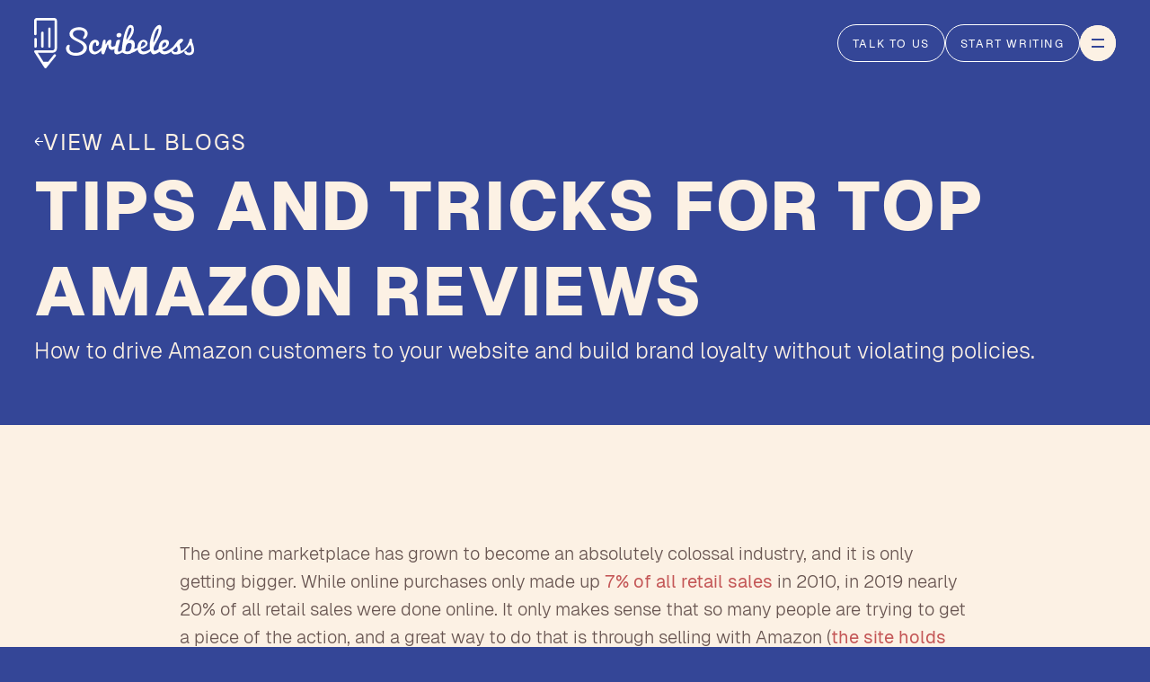

--- FILE ---
content_type: text/html; charset=utf-8
request_url: https://www.scribeless.co/blog/alternative-tools-to-get-amazon-reviews
body_size: 9389
content:
<!DOCTYPE html><!-- Last Published: Mon Jan 26 2026 09:24:36 GMT+0000 (Coordinated Universal Time) --><html data-wf-domain="www.scribeless.co" data-wf-page="66317e155ad8201894a5cfd7" data-wf-site="6620e04cc8e4839a48c29f4c" lang="en" data-wf-collection="66317e155ad8201894a5cfbc" data-wf-item-slug="alternative-tools-to-get-amazon-reviews"><head><meta charset="utf-8"/><title>Tips and tricks for top Amazon reviews | Scribeless</title><meta content="How to drive Amazon customers to your website and build brand loyalty without violating policies." name="description"/><meta content="Tips and tricks for top Amazon reviews | Scribeless" property="og:title"/><meta content="How to drive Amazon customers to your website and build brand loyalty without violating policies." property="og:description"/><meta content="https://cdn.prod.website-files.com/6620e04cc8e4839a48c29fbf/66322b660cc8fc4b5cfcd1f0_62334a8207116f0c92b8115e_607584b6266d4c244dd40fc8_5ebea76fd8ae860a69f14a7d_amazon-handwritten-marketing.png" property="og:image"/><meta content="Tips and tricks for top Amazon reviews | Scribeless" property="twitter:title"/><meta content="How to drive Amazon customers to your website and build brand loyalty without violating policies." property="twitter:description"/><meta content="https://cdn.prod.website-files.com/6620e04cc8e4839a48c29fbf/66322b660cc8fc4b5cfcd1f0_62334a8207116f0c92b8115e_607584b6266d4c244dd40fc8_5ebea76fd8ae860a69f14a7d_amazon-handwritten-marketing.png" property="twitter:image"/><meta property="og:type" content="website"/><meta content="summary_large_image" name="twitter:card"/><meta content="width=device-width, initial-scale=1" name="viewport"/><link href="https://cdn.prod.website-files.com/6620e04cc8e4839a48c29f4c/css/scribeless-v9-staging.webflow.shared.56bcda378.min.css" rel="stylesheet" type="text/css" integrity="sha384-VrzaN4nnMnhWrVuVrnbRNCuY+jGCSm8hcSV6b+dxCR1Eh8nmKmLlaBftGHUWXaEs" crossorigin="anonymous"/><script type="text/javascript">!function(o,c){var n=c.documentElement,t=" w-mod-";n.className+=t+"js",("ontouchstart"in o||o.DocumentTouch&&c instanceof DocumentTouch)&&(n.className+=t+"touch")}(window,document);</script><link href="https://cdn.prod.website-files.com/6620e04cc8e4839a48c29f4c/66265371104124092fd169d0_favicon.png" rel="shortcut icon" type="image/x-icon"/><link href="https://cdn.prod.website-files.com/6620e04cc8e4839a48c29f4c/6633d103573f3ebfc835ec2b_favicon%20256.png" rel="apple-touch-icon"/><link href="https://www.scribeless.co/blog/alternative-tools-to-get-amazon-reviews" rel="canonical"/><!-- Google Tag Manager -->
<script>(function(w,d,s,l,i){w[l]=w[l]||[];w[l].push({'gtm.start':
new Date().getTime(),event:'gtm.js'});var f=d.getElementsByTagName(s)[0],
j=d.createElement(s),dl=l!='dataLayer'?'&l='+l:'';j.async=true;j.src=
'https://www.googletagmanager.com/gtm.js?id='+i+dl;f.parentNode.insertBefore(j,f);
})(window,document,'script','dataLayer','GTM-KXHXXZW');</script>
<!-- End Google Tag Manager --></head><body><div class="w-embed w-iframe"><!-- Google Tag Manager (noscript) -->
<noscript><iframe src="https://www.googletagmanager.com/ns.html?id=GTM-KXHXXZW"
height="0" width="0" style="display:none;visibility:hidden"></iframe></noscript>
<!-- End Google Tag Manager (noscript) --></div><div class="page-wrapper"><div class="paper-texture"></div><main class="main-wrapper"><div data-animation="default" data-collapse="none" data-duration="400" data-easing="ease" data-easing2="ease" role="banner" class="navbar-s w-nav"><a href="/products/christmas-cards" class="nav-banner w-inline-block"><div class="text-block">CLICK TO LEARN MORE ABOUT THANKSGIVING &amp; CHRISTMAS CARDS</div></a><div class="menu-overlay"></div><div class="padding-horizontal padding-small"><div class="container-large"><div class="navbar-block"><div class="navbar-base left-navbar"><a href="/" class="navbar-brand w-nav-brand"><div class="clip"><div class="menu-logo"><img src="https://cdn.prod.website-files.com/6620e04cc8e4839a48c29f4c/6620f36ca64247fc63b943d4_Logo-White.svg" loading="lazy" alt=""/></div><div class="menu-logo menue-logo-bottom"><img src="https://cdn.prod.website-files.com/6620e04cc8e4839a48c29f4c/6620f36ca64247fc63b943d4_Logo-White.svg" loading="lazy" alt=""/></div></div></a></div><div class="navbar-base"><div class="nav-buttons blue-bg"><div><div class="btn---wrap outline-white"><div css-pointer-events="none" class="btn---bg-wrap"><div class="blue---bg-circle-wrap"><div class="blue-bg-circle outline-white"></div></div></div><a href="/contact-sales" class="btn outline-white w-button">Talk to us</a></div></div><div><div class="btn---wrap outline-white hide-mobile"><div css-pointer-events="none" class="btn---bg-wrap"><div class="blue---bg-circle-wrap"><div class="blue-bg-circle"></div></div></div><a href="https://app.scribeless.co/" target="_blank" class="btn outline-white w-button">START WRITING</a></div></div></div><div data-hover="false" data-delay="900" data-w-id="dfa210d7-0060-3e8c-3c9d-76fa44e7e732" class="menu-dropdown w-dropdown"><div class="navbar-toggle w-dropdown-toggle"><div class="navbar-toggle"><div class="navbar-menu-2"><div class="navbar-menu-line"></div><div class="toggle-spacer"></div><div class="navbar-menu-line"></div></div></div></div><nav class="menu-dropdown-list w-dropdown-list"><div class="navbar-menu-base"><nav role="navigation" class="navbar-menu w-nav-menu"><div class="navbar-menu-grid"><div class="into-view-1 hidden-nav"><a href="/products/christmas-cards" class="navbar-link-flood w-inline-block"><div css-pointer-events="none" class="industry-card-wrap"><div class="blue---bg-circle-wrap"><div class="blue-bg-circle industry-card"></div></div></div><div id="w-node-_57a7dd7a-124e-adec-d9fb-5ce0cfe7f471-44e7e723" class="nav-item-text">Holiday cards</div></a></div><div class="into-view-1"><a href="/product" class="navbar-link-flood w-inline-block"><div css-pointer-events="none" class="industry-card-wrap"><div class="blue---bg-circle-wrap"><div class="blue-bg-circle industry-card"></div></div></div><div id="w-node-af9721c1-2e29-69a4-87ce-8e69c615fb94-44e7e723" class="nav-item-text">Product</div></a></div><div class="into-view-2"><div data-hover="false" data-delay="900" data-w-id="fe58d516-f13c-99a5-8b02-f7422d8ec0f1" class="dropdown w-dropdown"><div class="dropdown w-dropdown-toggle"><a href="#" class="navbar-link-flood w-inline-block"><div css-pointer-events="none" class="industry-card-wrap"><div class="blue---bg-circle-wrap"><div class="blue-bg-circle industry-card"></div></div></div><div id="w-node-_08334c8e-1d04-6d40-ec3d-dfd552aa69c8-44e7e723" class="nav-item-text">Industries</div><div class="button-icon"><img src="https://cdn.prod.website-files.com/6620e04cc8e4839a48c29f4c/6638e0a30020eb84e93a1b6e_Blue.svg" loading="lazy" alt="" class="icon-1x1-small"/><img src="https://cdn.prod.website-files.com/6620e04cc8e4839a48c29f4c/6638e0a3ba3b9390208856ae_True%20White.svg" loading="lazy" alt="" class="icon-1x1-small-white"/></div></a></div><nav class="dropdown-list w-dropdown-list"><div class="industry-items-base"><div class="into-view-2-1"><a href="/industry/ecommerce" class="navbar-link-flood nested w-inline-block"><div css-pointer-events="none" class="industry-card-wrap"><div class="blue---bg-circle-wrap"><div class="blue-bg-circle industry-card"></div></div></div><div id="w-node-_107244be-8348-24b9-d734-f72265d585da-44e7e723" class="nav-item-text">eCommerce &amp; Retail</div></a></div><div class="into-view-2-2"><a href="/industry/b2b-and-saas" class="navbar-link-flood nested w-inline-block"><div css-pointer-events="none" class="industry-card-wrap"><div class="blue---bg-circle-wrap"><div class="blue-bg-circle industry-card"></div></div></div><div id="w-node-b5cf1364-1a52-7143-87ef-1eec3b8b7387-44e7e723" class="nav-item-text">b2b &amp; saas</div></a></div><div class="into-view-2-3"><a href="/industry/real-estate" class="navbar-link-flood nested w-inline-block"><div css-pointer-events="none" class="industry-card-wrap"><div class="blue---bg-circle-wrap"><div class="blue-bg-circle industry-card"></div></div></div><div id="w-node-_37b71be8-8e54-d544-7d9b-306330660fc5-44e7e723" class="nav-item-text">Real estate</div></a></div><div class="into-view-2-4"><a href="/industry/non-profit" class="navbar-link-flood nested w-inline-block"><div css-pointer-events="none" class="industry-card-wrap"><div class="blue---bg-circle-wrap"><div class="blue-bg-circle industry-card"></div></div></div><div id="w-node-_70e3b88b-915a-10ac-b7d6-ca576f3cb6e0-44e7e723" class="nav-item-text">Non profit</div></a></div><div class="into-view-2-5"><a href="/industry/financial-services" class="navbar-link-flood nested w-inline-block"><div css-pointer-events="none" class="industry-card-wrap"><div class="blue---bg-circle-wrap"><div class="blue-bg-circle industry-card"></div></div></div><div id="w-node-_691183f9-b076-257f-9f0e-8e8ddb64164a-44e7e723" class="nav-item-text">Financial services</div></a></div><div class="into-view-2-6"><a href="/industry/home-services" class="navbar-link-flood nested w-inline-block"><div css-pointer-events="none" class="industry-card-wrap"><div class="blue---bg-circle-wrap"><div class="blue-bg-circle industry-card"></div></div></div><div id="w-node-e21c88b0-47a7-40c9-1e3c-ca6653539bea-44e7e723" class="nav-item-text">Home services</div></a></div></div></nav></div></div><div id="w-node-dfa210d7-0060-3e8c-3c9d-76fa44e7e754-44e7e723" class="into-view-3"><a href="/pricing" class="navbar-link-flood w-inline-block"><div css-pointer-events="none" class="industry-card-wrap"><div class="blue---bg-circle-wrap"><div class="blue-bg-circle industry-card"></div></div></div><div id="w-node-_538648e1-c95b-810e-7566-0f82f2777538-44e7e723" class="nav-item-text">Pricing</div></a></div><div class="into-view-4"><a href="/customers" class="navbar-link-flood w-inline-block"><div css-pointer-events="none" class="industry-card-wrap"><div class="blue---bg-circle-wrap"><div class="blue-bg-circle industry-card"></div></div></div><div id="w-node-_960d5ea0-b636-f717-39eb-76256d07be2d-44e7e723" class="nav-item-text">Wall of love</div></a></div><div class="into-view-5"><a href="/blog" class="navbar-link-flood w-inline-block"><div css-pointer-events="none" class="industry-card-wrap"><div class="blue---bg-circle-wrap"><div class="blue-bg-circle industry-card"></div></div></div><div id="w-node-_9e23148a-28ac-3e82-8d10-1203d17d56fd-44e7e723" class="nav-item-text">blog</div></a></div><div class="into-view-6"><a href="https://help.scribeless.co/en/" target="_blank" class="navbar-link-flood w-inline-block"><div css-pointer-events="none" class="industry-card-wrap"><div class="blue---bg-circle-wrap"><div class="blue-bg-circle industry-card"></div></div></div><div id="w-node-_612d289e-eccd-4bac-ddcc-5785086a360f-44e7e723" class="nav-item-text">help center</div></a></div></div></nav></div></nav></div></div></div></div></div></div><div><div class="padding-horizontal padding-small"><div class="container-large"><div class="partial-hero"><a data-w-id="c3fb6064-d3d1-951c-b071-68a00192751a" href="/blog" class="internal-link-wrapper w-inline-block"><img src="https://cdn.prod.website-files.com/6620e04cc8e4839a48c29f4c/6638b15d86f3c86d86acd5ba_Arrow%20left%20true%20white.svg" loading="lazy" width="10" alt="" class="internal-link-arrow-svg"/><div class="text-color-white">view all blogs</div></a><h1 class="blog-title">Tips and tricks for top Amazon reviews</h1><h6 class="text-color-white">How to drive Amazon customers to your website and build brand loyalty without violating policies.</h6></div></div></div></div><div class="section"><div class="padding-horizontal padding-small"><div class="container-large"><div class="blog-body-columns"><div id="w-node-c0552885-e2bb-61ca-0d71-028087ac000b-94a5cfd7" class="blog-section-subtitle"><p class="text-size-tiny text-style-allcaps">Introduction</p></div><div id="w-node-c0552885-e2bb-61ca-0d71-028087ac000e-94a5cfd7" class="blog-body-wrapper"><div class="blog-body w-richtext"><p>The online marketplace has grown to become an absolutely colossal industry, and it is only getting bigger. While online purchases only made up <a href="https://www.ons.gov.uk/businessindustryandtrade/retailindustry/timeseries/j4mc/drsi" target="_blank">7% of all retail sales</a> in 2010, in 2019 nearly 20% of all retail sales were done online. It only makes sense that so many people are trying to get a piece of the action, and a great way to do that is through selling with Amazon (<a href="https://techcrunch.com/2018/07/13/amazons-share-of-the-us-e-commerce-market-is-now-49-or-5-of-all-retail-spend/" target="_blank">the site holds 49% of US e-commerce sales</a>). </p><p>2 million people are trying to do this, in fact. The problem is that, with all these sellers vying for attention in a marketplace flooded with alternatives, it can be hard to stand out. The same problem falls on the other side of the checkout, as having so many options available means it can be difficult for the consumer to identify the best choice.</p><p>‍</p><h2>       This is where Amazon Customer Reviews come in...</h2><p>‍</p><p>The best way to gain traction is through reviews. They let customers know that you are a reliable seller, that you provide both excellent products and excellent customer service, and that you are certainly worth buying from. </p><p>In fact, 93% of buyers say that their decisions are influenced by reviews, so it is crucial for you to put your best foot forward if you ever hope to increase sales, and more than that, maintain repeat customers.</p><p>I’ve included a few tips below on how to make sure that your customers are vocal about their satisfaction, and how to make those who weren’t quite happy with their experience, VERY happy with their experience!</p><p>‍</p><h2><strong>Up your Customer Service</strong></h2><p>While the numbers that your customers bring may look pretty good through the eyes of a salesperson, you need to remember that they are people behind the screens, and people want certain things from those that they buy from, now more than ever. </p><p>Recent studies have shown that customers are wanting more and more of that personal touch with their shopping experiences, and only <a href="https://econsultancy.com/12-stats-that-prove-why-personalisation-is-so-important/)" target="_blank">22% of customers</a> are currently happy with the levels of personalization that they’re receiving. This means that you have the opportunity to make yourself known as one of those very few sellers who go that extra step to make sure their customers are delighted with their service. </p><p>While it may sound like hard work, particularly if you already have a high number of sales to process, there are a few easy things you can do to add that extra level of personalization to your business.</p><p>One great way is to send a personalized handwritten thank you note with your order. This makes the buyer feel like their purchase was unique, that they’ve just received something special and meaningful from you, and it gives you the opportunity to really flex your creativity and come up with something that will stay with them. </p><p>The sentiment here is up to you; you could simply thank them for their purchase, emphasise your hope that they are happy with the product, and that if they’re not then you are more than happy to resolve any issues they may have. </p><p>This is also a fantastic opportunity to remind them to leave you a customer review, as Amazon has no problem with its sellers asking for feedback so long as it does not solicit positive reviews specifically.</p><p>‍</p><h2><strong>Embrace All Reviews, Good or Bad</strong></h2><p>A study conducted by the Spiegel Research Center on the impact of online reviews on sales figures uncovered a number of interesting facts about the online market. Chief among them was the effectiveness of a strong review presence (having available reviews on a site can lead to a 270% conversion rate), and the ideal quality of those reviews in building customer trust. </p><p>You may be surprised to learn that it is not necessarily five-star reviews that encourage further sales. In fact, if your reviews are ‘too perfect’, all hitting those maximum five stars, then customers are likely to become suspicious of the product, or even the seller. They’re seen as too good to be true.</p><p>Naturally, you’re going to want to have as many great reviews as you can get and show them off front and center of your product, but if you find that there’s a couple of black spots among them hitting maybe two or three stars, there’s still no cause for concern. Generally, you only want to average out at about a four-star rating, and having those few little sub-par reviews on show actually testifies to the legitimacy of you and your product.</p><p>But that’s not to say you should just let the bad reviews roll in. You shouldn’t panic, but you should still be proactive. If you receive a negative review from a buyer, try reaching out to them. Ask them why they were dissatisfied with their purchase and if there is any way that you could improve upon your service in the future. </p><p>You’ll be surprised how much this little step will go in turning your unhappy buyers around. Adding that personal touch can make a world of difference and it shows that you really care about your customers’ buying experience. </p><p>‍</p><h2><strong>Keep Lines Open… But Don’t Be Too Pushy!</strong></h2><p>So you’ve processed a customer’s order and shipped the product. They’ve received it… and that’s it. No product reviews, no seller feedback, nothing. Communications have gone cold, but it isn&#x27;t time to give up yet. You’re missing out on a valuable review there, and it’s absolutely worth trying to reconnect. </p><p>There’s nothing wrong with reaching out to these quiet customers - in fact it’s common practice for many sellers. Some companies have even found that <a href="https://www.powerreviews.com/blog/complete-guide-post-purchase-emails/" target="_blank">80% of their follow-ups resulted in a review</a>. These customers often have valuable feedback, and a polite, personal follow up is sure to show that you really do value their opinion.</p><p>That being said, there&#x27;s a time to stop. If your outreach isn&#x27;t working, it&#x27;s best to call it quits before you annoy your customer too much. Some customers simply want to buy and be done with things, and by relentlessly chasing for comment, you may be putting them off future orders.</p><p>A handful of well spaced-out, personal correspondence can win a customer back round, but make sure you know when the gig is up.</p><p>‍</p><h2><strong>Keeping Things Personal, Without the Hassle</strong></h2><p>We understand that putting in this level of personalization can be a lot of work. After all, writing out all these letters by hand is going to take a whole lot of time, and it won’t be long before you start to feel the growing cost of stationery (and not to mention delivery). </p><p>With Scribeless, however, you can create personalized handwritten letters at scale. Our use of a unique Artificial Intelligence and Advanced Printing technology means that we can create handwritten notes, indiscernible from the real thing, quickly, while keeping things affordable. </p><p>Scribeless also has the added benefit of being partnered with Shopify, which alongside other integrations can set triggers for notes to be created automatically. You can choose those triggers yourself, but we&#x27;d suggest an automated thank you and review request after a first order goes a long way to building a lasting relationship with your customer which is sure to benefit you both!</p><p>So if you’re writing an intimate thank you note for one or one thousand customers, you can rest assured that you will be giving them the best personalized customer experience. You decide what you want to say and who you want to say it to, and we’ll handle the rest!</p></div></div></div></div></div></div></main></div><section data-w-id="9e043181-6579-494f-4f1d-31e22d27d573" class="footer-section"><div class="paper-texture static-bg hide-mobile"></div><div class="padding-horizontal padding-small"><div class="be-wrapper"><div class="envelope-mask w-embed"><svg width="100%" height="100%" preserveAspectRatio="none" viewBox="0 0 1400 1385" fill="none" xmlns="http://www.w3.org/2000/svg" xmlns:xlink="http://www.w3.org/1999/xlink">
    <mask id="mask0_291_4042" style="mask-type:luminance" maskUnits="userSpaceOnUse" x="0" y="443" width="1400" height="942">
        <path d="M1400 443H0V1385H1400V443Z" fill="white"/>
    </mask>
    <g mask="url(#mask0_291_4042)">
        <g filter="url(#filter0_d_291_4042)">
            <path fill-rule="evenodd" clip-rule="evenodd" d="M1400 1735V735L900 1275H700H500L0 735V1735H1400Z" fill="white"/>
            <path fill-rule="evenodd" clip-rule="evenodd" d="M1400 1735V735L900 1275H700H500L0 735V1735H1400Z" fill="url(#pattern0_291_4042)"/>
        </g>
        <g filter="url(#filter1_dd_291_4042)">
            <path d="M900 1275H700H500L0 1735H1400L900 1275Z" fill="white"/>
            <path d="M900 1275H700H500L0 1735H1400L900 1275Z" fill="url(#pattern1_291_4042)"/>
        </g>
    </g>
    <defs>
        <filter id="filter0_d_291_4042" x="-50" y="710" width="1500" height="1100" filterUnits="userSpaceOnUse" color-interpolation-filters="sRGB">
            <feFlood flood-opacity="0" result="BackgroundImageFix"/>
            <feColorMatrix in="SourceAlpha" type="matrix" values="0 0 0 0 0 0 0 0 0 0 0 0 0 0 0 0 0 0 127 0" result="hardAlpha"/>
            <feOffset dy="25"/>
            <feGaussianBlur stdDeviation="25"/>
            <feColorMatrix type="matrix" values="0 0 0 0 0 0 0 0 0 0 0 0 0 0 0 0 0 0 0.7 0"/>
            <feBlend mode="normal" in2="BackgroundImageFix" result="effect1_dropShadow_291_4042"/>
            <feBlend mode="normal" in="SourceGraphic" in2="effect1_dropShadow_291_4042" result="shape"/>
        </filter>
        <pattern id="pattern0_291_4042" patternContentUnits="objectBoundingBox" width="0.571429" height="0.8">
            <use xlink:href="#image0_291_4042" transform="scale(0.000142857 0.0002)"/>
        </pattern>
        <filter id="filter1_dd_291_4042" x="-75" y="1250" width="1550" height="560" filterUnits="userSpaceOnUse" color-interpolation-filters="sRGB">
            <feFlood flood-opacity="0" result="BackgroundImageFix"/>
            <feColorMatrix in="SourceAlpha" type="matrix" values="0 0 0 0 0 0 0 0 0 0 0 0 0 0 0 0 0 0 127 0" result="hardAlpha"/>
            <feOffset dx="25" dy="25"/>
            <feGaussianBlur stdDeviation="25"/>
            <feColorMatrix type="matrix" values="0 0 0 0 0 0 0 0 0 0 0 0 0 0 0 0 0 0 0.5 0"/>
            <feBlend mode="normal" in2="BackgroundImageFix" result="effect1_dropShadow_291_4042"/>
            <feColorMatrix in="SourceAlpha" type="matrix" values="0 0 0 0 0 0 0 0 0 0 0 0 0 0 0 0 0 0 127 0" result="hardAlpha"/>
            <feOffset dx="-25" dy="25"/>
            <feGaussianBlur stdDeviation="25"/>
            <feColorMatrix type="matrix" values="0 0 0 0 0 0 0 0 0 0 0 0 0 0 0 0 0 0 0.2 0"/>
            <feBlend mode="normal" in2="effect1_dropShadow_291_4042" result="effect2_dropShadow_291_4042"/>
            <feBlend mode="normal" in="SourceGraphic" in2="effect2_dropShadow_291_4042" result="shape"/>
        </filter>
        <pattern id="pattern1_291_4042" patternContentUnits="objectBoundingBox" width="0.571429" height="0.8">
            <use xlink:href="#image1_291_4042" transform="scale(0.000142857 0.0002)"/>
        </pattern>
        <image id="image0_291_4042" width="4000" height="4000" xlink:href="https://cdn.prod.website-files.com/6620e04cc8e4839a48c29f4c/6639f454151cfe142afb9866_Xl%20Paper.webp"/>
        <image id="image1_291_4042" width="4000" height="4000" xlink:href="https://cdn.prod.website-files.com/6620e04cc8e4839a48c29f4c/6639f454151cfe142afb9866_Xl%20Paper.webp"/>
    </defs>
</svg></div><img src="https://cdn.prod.website-files.com/6620e04cc8e4839a48c29f4c/66509a6a4ec0bb4d42b02ca2_Top-%20FH-less%20shadow.svg" loading="lazy" alt="" class="be-top"/><div class="be-paper"><div class="w-embed"><style>

@media (max-height: 800px) {
  .footer-cta {
  display: none;
  }
}


</style></div><div class="footer-cta"><div><h3 class="footer-cta-heading">Ready to learn more?</h3><div class="hide-mobile"><div class="text-style-allcaps text-weight-bold">Scan the QR code or <a href="/contact-sales" class="text-weight-bold text-color-blue">click here</a>, to book a call with our experts. </div></div><div class="show-mobile-only"><div class="text-style-allcaps text-weight-bold"><a href="/contact-sales" class="text-weight-bold text-color-blue">click here</a>, to book a call with our experts. </div></div></div><img src="https://cdn.prod.website-files.com/6620e04cc8e4839a48c29f4c/66472a38fe6b7ec40f20440b_https-%3A%3Awww.scribeless.co%3Acontact-sales%3Futm_source%3Dqr%26utm_medium%3Dwebsite%26utm_content%3Dfooter.png" loading="lazy" width="Auto" height="Auto" alt="QR code on mailer" class="qr-code"/></div><div class="footer-inner"><div class="footer-column"><div class="footer-title">PAGES</div><a href="/" class="footer-internal-link">Home</a><a href="/product" class="footer-internal-link">Product</a><a href="/pricing" class="footer-internal-link">Pricing</a><a href="/products/christmas-cards" class="footer-internal-link">Christmas cards</a></div><div class="divider-footer"></div><div class="footer-column"><div class="footer-title">INDUSTRIES</div><a href="/industry/ecommerce" class="footer-internal-link">eCommerce &amp; retail</a><a href="/industry/real-estate" class="footer-internal-link">Real estate</a><a href="/industry/b2b-and-saas" class="footer-internal-link">B2B &amp; SaaS</a><a href="/industry/financial-services" class="footer-internal-link">Financial services</a><a href="/industry/non-profit" class="footer-internal-link">Non profit</a><a href="/industry/home-services" class="footer-internal-link">Home services</a></div><div class="divider-footer"></div><div class="footer-column"><div class="footer-title">RESOURCES</div><a href="/blog" class="footer-internal-link">Blog</a><a href="https://help.scribeless.co/en/" target="_blank" class="footer-internal-link">Help center</a><a href="https://docs.scribeless.co/" target="_blank" class="footer-internal-link">API documentation</a><a href="/customers" class="footer-internal-link">Wall of love</a></div><div class="divider-footer"></div><div class="footer-column"><div class="footer-title">OTHER</div><a href="mailto:team@scribeless.co?subject=I&#x27;d%20like%20a%20job%20%3A)" class="footer-internal-link">Careers</a><a href="/legal/privacy-policy" class="footer-internal-link">Privacy policy</a><a href="/legal/terms-and-conditions" class="footer-internal-link">Terms and conditions</a></div></div><div class="footer-bottom-block"><div class="show-mobile-only"><p>We use premium materials from FSC-certified mills, and plant trees to offset our impact.</p></div><div class="hide-mobile"><img src="https://cdn.prod.website-files.com/6620e04cc8e4839a48c29f4c/664b68d654e38ab13a756b2a_footer-text-parker.webp" loading="lazy" sizes="(max-width: 800px) 100vw, 800px" srcset="https://cdn.prod.website-files.com/6620e04cc8e4839a48c29f4c/664b68d654e38ab13a756b2a_footer-text-parker-p-500.webp 500w, https://cdn.prod.website-files.com/6620e04cc8e4839a48c29f4c/664b68d654e38ab13a756b2a_footer-text-parker.webp 800w" alt="" class="footer-hw"/></div></div><div class="paper-texture"></div></div><img src="https://cdn.prod.website-files.com/6620e04cc8e4839a48c29f4c/6650a8d99a82437d439acc7b_Behind-No%20shadow.svg" loading="lazy" alt="" class="be-behind"/></div></div></section><script src="https://d3e54v103j8qbb.cloudfront.net/js/jquery-3.5.1.min.dc5e7f18c8.js?site=6620e04cc8e4839a48c29f4c" type="text/javascript" integrity="sha256-9/aliU8dGd2tb6OSsuzixeV4y/faTqgFtohetphbbj0=" crossorigin="anonymous"></script><script src="https://cdn.prod.website-files.com/6620e04cc8e4839a48c29f4c/js/webflow.schunk.36b8fb49256177c8.js" type="text/javascript" integrity="sha384-4abIlA5/v7XaW1HMXKBgnUuhnjBYJ/Z9C1OSg4OhmVw9O3QeHJ/qJqFBERCDPv7G" crossorigin="anonymous"></script><script src="https://cdn.prod.website-files.com/6620e04cc8e4839a48c29f4c/js/webflow.schunk.bb442735fa30750b.js" type="text/javascript" integrity="sha384-ihrtVpjpujAs5Dsbyii/nu+8UcERVVwxClPn7uEqEdH/mx9AFknqK/WS+L1XqaVC" crossorigin="anonymous"></script><script src="https://cdn.prod.website-files.com/6620e04cc8e4839a48c29f4c/js/webflow.6e758ffa.38daaf9a48d22738.js" type="text/javascript" integrity="sha384-jqjkiyKwzWVcp45BH4d1y5sSkla2U4GWIpnula7oe+5l2JT7rySwRnvogYAjXrH2" crossorigin="anonymous"></script></body></html>

--- FILE ---
content_type: text/css
request_url: https://cdn.prod.website-files.com/6620e04cc8e4839a48c29f4c/css/scribeless-v9-staging.webflow.shared.56bcda378.min.css
body_size: 22233
content:
html{-webkit-text-size-adjust:100%;-ms-text-size-adjust:100%;font-family:sans-serif}body{margin:0}article,aside,details,figcaption,figure,footer,header,hgroup,main,menu,nav,section,summary{display:block}audio,canvas,progress,video{vertical-align:baseline;display:inline-block}audio:not([controls]){height:0;display:none}[hidden],template{display:none}a{background-color:#0000}a:active,a:hover{outline:0}abbr[title]{border-bottom:1px dotted}b,strong{font-weight:700}dfn{font-style:italic}h1{margin:.67em 0;font-size:2em}mark{color:#000;background:#ff0}small{font-size:80%}sub,sup{vertical-align:baseline;font-size:75%;line-height:0;position:relative}sup{top:-.5em}sub{bottom:-.25em}img{border:0}svg:not(:root){overflow:hidden}hr{box-sizing:content-box;height:0}pre{overflow:auto}code,kbd,pre,samp{font-family:monospace;font-size:1em}button,input,optgroup,select,textarea{color:inherit;font:inherit;margin:0}button{overflow:visible}button,select{text-transform:none}button,html input[type=button],input[type=reset]{-webkit-appearance:button;cursor:pointer}button[disabled],html input[disabled]{cursor:default}button::-moz-focus-inner,input::-moz-focus-inner{border:0;padding:0}input{line-height:normal}input[type=checkbox],input[type=radio]{box-sizing:border-box;padding:0}input[type=number]::-webkit-inner-spin-button,input[type=number]::-webkit-outer-spin-button{height:auto}input[type=search]{-webkit-appearance:none}input[type=search]::-webkit-search-cancel-button,input[type=search]::-webkit-search-decoration{-webkit-appearance:none}legend{border:0;padding:0}textarea{overflow:auto}optgroup{font-weight:700}table{border-collapse:collapse;border-spacing:0}td,th{padding:0}@font-face{font-family:webflow-icons;src:url([data-uri])format("truetype");font-weight:400;font-style:normal}[class^=w-icon-],[class*=\ w-icon-]{speak:none;font-variant:normal;text-transform:none;-webkit-font-smoothing:antialiased;-moz-osx-font-smoothing:grayscale;font-style:normal;font-weight:400;line-height:1;font-family:webflow-icons!important}.w-icon-slider-right:before{content:""}.w-icon-slider-left:before{content:""}.w-icon-nav-menu:before{content:""}.w-icon-arrow-down:before,.w-icon-dropdown-toggle:before{content:""}.w-icon-file-upload-remove:before{content:""}.w-icon-file-upload-icon:before{content:""}*{box-sizing:border-box}html{height:100%}body{color:#333;background-color:#fff;min-height:100%;margin:0;font-family:Arial,sans-serif;font-size:14px;line-height:20px}img{vertical-align:middle;max-width:100%;display:inline-block}html.w-mod-touch *{background-attachment:scroll!important}.w-block{display:block}.w-inline-block{max-width:100%;display:inline-block}.w-clearfix:before,.w-clearfix:after{content:" ";grid-area:1/1/2/2;display:table}.w-clearfix:after{clear:both}.w-hidden{display:none}.w-button{color:#fff;line-height:inherit;cursor:pointer;background-color:#3898ec;border:0;border-radius:0;padding:9px 15px;text-decoration:none;display:inline-block}input.w-button{-webkit-appearance:button}html[data-w-dynpage] [data-w-cloak]{color:#0000!important}.w-code-block{margin:unset}pre.w-code-block code{all:inherit}.w-optimization{display:contents}.w-webflow-badge,.w-webflow-badge>img{box-sizing:unset;width:unset;height:unset;max-height:unset;max-width:unset;min-height:unset;min-width:unset;margin:unset;padding:unset;float:unset;clear:unset;border:unset;border-radius:unset;background:unset;background-image:unset;background-position:unset;background-size:unset;background-repeat:unset;background-origin:unset;background-clip:unset;background-attachment:unset;background-color:unset;box-shadow:unset;transform:unset;direction:unset;font-family:unset;font-weight:unset;color:unset;font-size:unset;line-height:unset;font-style:unset;font-variant:unset;text-align:unset;letter-spacing:unset;-webkit-text-decoration:unset;text-decoration:unset;text-indent:unset;text-transform:unset;list-style-type:unset;text-shadow:unset;vertical-align:unset;cursor:unset;white-space:unset;word-break:unset;word-spacing:unset;word-wrap:unset;transition:unset}.w-webflow-badge{white-space:nowrap;cursor:pointer;box-shadow:0 0 0 1px #0000001a,0 1px 3px #0000001a;visibility:visible!important;opacity:1!important;z-index:2147483647!important;color:#aaadb0!important;overflow:unset!important;background-color:#fff!important;border-radius:3px!important;width:auto!important;height:auto!important;margin:0!important;padding:6px!important;font-size:12px!important;line-height:14px!important;text-decoration:none!important;display:inline-block!important;position:fixed!important;inset:auto 12px 12px auto!important;transform:none!important}.w-webflow-badge>img{position:unset;visibility:unset!important;opacity:1!important;vertical-align:middle!important;display:inline-block!important}h1,h2,h3,h4,h5,h6{margin-bottom:10px;font-weight:700}h1{margin-top:20px;font-size:38px;line-height:44px}h2{margin-top:20px;font-size:32px;line-height:36px}h3{margin-top:20px;font-size:24px;line-height:30px}h4{margin-top:10px;font-size:18px;line-height:24px}h5{margin-top:10px;font-size:14px;line-height:20px}h6{margin-top:10px;font-size:12px;line-height:18px}p{margin-top:0;margin-bottom:10px}blockquote{border-left:5px solid #e2e2e2;margin:0 0 10px;padding:10px 20px;font-size:18px;line-height:22px}figure{margin:0 0 10px}ul,ol{margin-top:0;margin-bottom:10px;padding-left:40px}.w-list-unstyled{padding-left:0;list-style:none}.w-embed:before,.w-embed:after{content:" ";grid-area:1/1/2/2;display:table}.w-embed:after{clear:both}.w-video{width:100%;padding:0;position:relative}.w-video iframe,.w-video object,.w-video embed{border:none;width:100%;height:100%;position:absolute;top:0;left:0}fieldset{border:0;margin:0;padding:0}button,[type=button],[type=reset]{cursor:pointer;-webkit-appearance:button;border:0}.w-form{margin:0 0 15px}.w-form-done{text-align:center;background-color:#ddd;padding:20px;display:none}.w-form-fail{background-color:#ffdede;margin-top:10px;padding:10px;display:none}label{margin-bottom:5px;font-weight:700;display:block}.w-input,.w-select{color:#333;vertical-align:middle;background-color:#fff;border:1px solid #ccc;width:100%;height:38px;margin-bottom:10px;padding:8px 12px;font-size:14px;line-height:1.42857;display:block}.w-input::placeholder,.w-select::placeholder{color:#999}.w-input:focus,.w-select:focus{border-color:#3898ec;outline:0}.w-input[disabled],.w-select[disabled],.w-input[readonly],.w-select[readonly],fieldset[disabled] .w-input,fieldset[disabled] .w-select{cursor:not-allowed}.w-input[disabled]:not(.w-input-disabled),.w-select[disabled]:not(.w-input-disabled),.w-input[readonly],.w-select[readonly],fieldset[disabled]:not(.w-input-disabled) .w-input,fieldset[disabled]:not(.w-input-disabled) .w-select{background-color:#eee}textarea.w-input,textarea.w-select{height:auto}.w-select{background-color:#f3f3f3}.w-select[multiple]{height:auto}.w-form-label{cursor:pointer;margin-bottom:0;font-weight:400;display:inline-block}.w-radio{margin-bottom:5px;padding-left:20px;display:block}.w-radio:before,.w-radio:after{content:" ";grid-area:1/1/2/2;display:table}.w-radio:after{clear:both}.w-radio-input{float:left;margin:3px 0 0 -20px;line-height:normal}.w-file-upload{margin-bottom:10px;display:block}.w-file-upload-input{opacity:0;z-index:-100;width:.1px;height:.1px;position:absolute;overflow:hidden}.w-file-upload-default,.w-file-upload-uploading,.w-file-upload-success{color:#333;display:inline-block}.w-file-upload-error{margin-top:10px;display:block}.w-file-upload-default.w-hidden,.w-file-upload-uploading.w-hidden,.w-file-upload-error.w-hidden,.w-file-upload-success.w-hidden{display:none}.w-file-upload-uploading-btn{cursor:pointer;background-color:#fafafa;border:1px solid #ccc;margin:0;padding:8px 12px;font-size:14px;font-weight:400;display:flex}.w-file-upload-file{background-color:#fafafa;border:1px solid #ccc;flex-grow:1;justify-content:space-between;margin:0;padding:8px 9px 8px 11px;display:flex}.w-file-upload-file-name{font-size:14px;font-weight:400;display:block}.w-file-remove-link{cursor:pointer;width:auto;height:auto;margin-top:3px;margin-left:10px;padding:3px;display:block}.w-icon-file-upload-remove{margin:auto;font-size:10px}.w-file-upload-error-msg{color:#ea384c;padding:2px 0;display:inline-block}.w-file-upload-info{padding:0 12px;line-height:38px;display:inline-block}.w-file-upload-label{cursor:pointer;background-color:#fafafa;border:1px solid #ccc;margin:0;padding:8px 12px;font-size:14px;font-weight:400;display:inline-block}.w-icon-file-upload-icon,.w-icon-file-upload-uploading{width:20px;margin-right:8px;display:inline-block}.w-icon-file-upload-uploading{height:20px}.w-container{max-width:940px;margin-left:auto;margin-right:auto}.w-container:before,.w-container:after{content:" ";grid-area:1/1/2/2;display:table}.w-container:after{clear:both}.w-container .w-row{margin-left:-10px;margin-right:-10px}.w-row:before,.w-row:after{content:" ";grid-area:1/1/2/2;display:table}.w-row:after{clear:both}.w-row .w-row{margin-left:0;margin-right:0}.w-col{float:left;width:100%;min-height:1px;padding-left:10px;padding-right:10px;position:relative}.w-col .w-col{padding-left:0;padding-right:0}.w-col-1{width:8.33333%}.w-col-2{width:16.6667%}.w-col-3{width:25%}.w-col-4{width:33.3333%}.w-col-5{width:41.6667%}.w-col-6{width:50%}.w-col-7{width:58.3333%}.w-col-8{width:66.6667%}.w-col-9{width:75%}.w-col-10{width:83.3333%}.w-col-11{width:91.6667%}.w-col-12{width:100%}.w-hidden-main{display:none!important}@media screen and (max-width:991px){.w-container{max-width:728px}.w-hidden-main{display:inherit!important}.w-hidden-medium{display:none!important}.w-col-medium-1{width:8.33333%}.w-col-medium-2{width:16.6667%}.w-col-medium-3{width:25%}.w-col-medium-4{width:33.3333%}.w-col-medium-5{width:41.6667%}.w-col-medium-6{width:50%}.w-col-medium-7{width:58.3333%}.w-col-medium-8{width:66.6667%}.w-col-medium-9{width:75%}.w-col-medium-10{width:83.3333%}.w-col-medium-11{width:91.6667%}.w-col-medium-12{width:100%}.w-col-stack{width:100%;left:auto;right:auto}}@media screen and (max-width:767px){.w-hidden-main,.w-hidden-medium{display:inherit!important}.w-hidden-small{display:none!important}.w-row,.w-container .w-row{margin-left:0;margin-right:0}.w-col{width:100%;left:auto;right:auto}.w-col-small-1{width:8.33333%}.w-col-small-2{width:16.6667%}.w-col-small-3{width:25%}.w-col-small-4{width:33.3333%}.w-col-small-5{width:41.6667%}.w-col-small-6{width:50%}.w-col-small-7{width:58.3333%}.w-col-small-8{width:66.6667%}.w-col-small-9{width:75%}.w-col-small-10{width:83.3333%}.w-col-small-11{width:91.6667%}.w-col-small-12{width:100%}}@media screen and (max-width:479px){.w-container{max-width:none}.w-hidden-main,.w-hidden-medium,.w-hidden-small{display:inherit!important}.w-hidden-tiny{display:none!important}.w-col{width:100%}.w-col-tiny-1{width:8.33333%}.w-col-tiny-2{width:16.6667%}.w-col-tiny-3{width:25%}.w-col-tiny-4{width:33.3333%}.w-col-tiny-5{width:41.6667%}.w-col-tiny-6{width:50%}.w-col-tiny-7{width:58.3333%}.w-col-tiny-8{width:66.6667%}.w-col-tiny-9{width:75%}.w-col-tiny-10{width:83.3333%}.w-col-tiny-11{width:91.6667%}.w-col-tiny-12{width:100%}}.w-widget{position:relative}.w-widget-map{width:100%;height:400px}.w-widget-map label{width:auto;display:inline}.w-widget-map img{max-width:inherit}.w-widget-map .gm-style-iw{text-align:center}.w-widget-map .gm-style-iw>button{display:none!important}.w-widget-twitter{overflow:hidden}.w-widget-twitter-count-shim{vertical-align:top;text-align:center;background:#fff;border:1px solid #758696;border-radius:3px;width:28px;height:20px;display:inline-block;position:relative}.w-widget-twitter-count-shim *{pointer-events:none;-webkit-user-select:none;user-select:none}.w-widget-twitter-count-shim .w-widget-twitter-count-inner{text-align:center;color:#999;font-family:serif;font-size:15px;line-height:12px;position:relative}.w-widget-twitter-count-shim .w-widget-twitter-count-clear{display:block;position:relative}.w-widget-twitter-count-shim.w--large{width:36px;height:28px}.w-widget-twitter-count-shim.w--large .w-widget-twitter-count-inner{font-size:18px;line-height:18px}.w-widget-twitter-count-shim:not(.w--vertical){margin-left:5px;margin-right:8px}.w-widget-twitter-count-shim:not(.w--vertical).w--large{margin-left:6px}.w-widget-twitter-count-shim:not(.w--vertical):before,.w-widget-twitter-count-shim:not(.w--vertical):after{content:" ";pointer-events:none;border:solid #0000;width:0;height:0;position:absolute;top:50%;left:0}.w-widget-twitter-count-shim:not(.w--vertical):before{border-width:4px;border-color:#75869600 #5d6c7b #75869600 #75869600;margin-top:-4px;margin-left:-9px}.w-widget-twitter-count-shim:not(.w--vertical).w--large:before{border-width:5px;margin-top:-5px;margin-left:-10px}.w-widget-twitter-count-shim:not(.w--vertical):after{border-width:4px;border-color:#fff0 #fff #fff0 #fff0;margin-top:-4px;margin-left:-8px}.w-widget-twitter-count-shim:not(.w--vertical).w--large:after{border-width:5px;margin-top:-5px;margin-left:-9px}.w-widget-twitter-count-shim.w--vertical{width:61px;height:33px;margin-bottom:8px}.w-widget-twitter-count-shim.w--vertical:before,.w-widget-twitter-count-shim.w--vertical:after{content:" ";pointer-events:none;border:solid #0000;width:0;height:0;position:absolute;top:100%;left:50%}.w-widget-twitter-count-shim.w--vertical:before{border-width:5px;border-color:#5d6c7b #75869600 #75869600;margin-left:-5px}.w-widget-twitter-count-shim.w--vertical:after{border-width:4px;border-color:#fff #fff0 #fff0;margin-left:-4px}.w-widget-twitter-count-shim.w--vertical .w-widget-twitter-count-inner{font-size:18px;line-height:22px}.w-widget-twitter-count-shim.w--vertical.w--large{width:76px}.w-background-video{color:#fff;height:500px;position:relative;overflow:hidden}.w-background-video>video{object-fit:cover;z-index:-100;background-position:50%;background-size:cover;width:100%;height:100%;margin:auto;position:absolute;inset:-100%}.w-background-video>video::-webkit-media-controls-start-playback-button{-webkit-appearance:none;display:none!important}.w-background-video--control{background-color:#0000;padding:0;position:absolute;bottom:1em;right:1em}.w-background-video--control>[hidden]{display:none!important}.w-slider{text-align:center;clear:both;-webkit-tap-highlight-color:#0000;tap-highlight-color:#0000;background:#ddd;height:300px;position:relative}.w-slider-mask{z-index:1;white-space:nowrap;height:100%;display:block;position:relative;left:0;right:0;overflow:hidden}.w-slide{vertical-align:top;white-space:normal;text-align:left;width:100%;height:100%;display:inline-block;position:relative}.w-slider-nav{z-index:2;text-align:center;-webkit-tap-highlight-color:#0000;tap-highlight-color:#0000;height:40px;margin:auto;padding-top:10px;position:absolute;inset:auto 0 0}.w-slider-nav.w-round>div{border-radius:100%}.w-slider-nav.w-num>div{font-size:inherit;line-height:inherit;width:auto;height:auto;padding:.2em .5em}.w-slider-nav.w-shadow>div{box-shadow:0 0 3px #3336}.w-slider-nav-invert{color:#fff}.w-slider-nav-invert>div{background-color:#2226}.w-slider-nav-invert>div.w-active{background-color:#222}.w-slider-dot{cursor:pointer;background-color:#fff6;width:1em;height:1em;margin:0 3px .5em;transition:background-color .1s,color .1s;display:inline-block;position:relative}.w-slider-dot.w-active{background-color:#fff}.w-slider-dot:focus{outline:none;box-shadow:0 0 0 2px #fff}.w-slider-dot:focus.w-active{box-shadow:none}.w-slider-arrow-left,.w-slider-arrow-right{cursor:pointer;color:#fff;-webkit-tap-highlight-color:#0000;tap-highlight-color:#0000;-webkit-user-select:none;user-select:none;width:80px;margin:auto;font-size:40px;position:absolute;inset:0;overflow:hidden}.w-slider-arrow-left [class^=w-icon-],.w-slider-arrow-right [class^=w-icon-],.w-slider-arrow-left [class*=\ w-icon-],.w-slider-arrow-right [class*=\ w-icon-]{position:absolute}.w-slider-arrow-left:focus,.w-slider-arrow-right:focus{outline:0}.w-slider-arrow-left{z-index:3;right:auto}.w-slider-arrow-right{z-index:4;left:auto}.w-icon-slider-left,.w-icon-slider-right{width:1em;height:1em;margin:auto;inset:0}.w-slider-aria-label{clip:rect(0 0 0 0);border:0;width:1px;height:1px;margin:-1px;padding:0;position:absolute;overflow:hidden}.w-slider-force-show{display:block!important}.w-dropdown{text-align:left;z-index:900;margin-left:auto;margin-right:auto;display:inline-block;position:relative}.w-dropdown-btn,.w-dropdown-toggle,.w-dropdown-link{vertical-align:top;color:#222;text-align:left;white-space:nowrap;margin-left:auto;margin-right:auto;padding:20px;text-decoration:none;position:relative}.w-dropdown-toggle{-webkit-user-select:none;user-select:none;cursor:pointer;padding-right:40px;display:inline-block}.w-dropdown-toggle:focus{outline:0}.w-icon-dropdown-toggle{width:1em;height:1em;margin:auto 20px auto auto;position:absolute;top:0;bottom:0;right:0}.w-dropdown-list{background:#ddd;min-width:100%;display:none;position:absolute}.w-dropdown-list.w--open{display:block}.w-dropdown-link{color:#222;padding:10px 20px;display:block}.w-dropdown-link.w--current{color:#0082f3}.w-dropdown-link:focus{outline:0}@media screen and (max-width:767px){.w-nav-brand{padding-left:10px}}.w-lightbox-backdrop{cursor:auto;letter-spacing:normal;text-indent:0;text-shadow:none;text-transform:none;visibility:visible;white-space:normal;word-break:normal;word-spacing:normal;word-wrap:normal;color:#fff;text-align:center;z-index:2000;opacity:0;-webkit-user-select:none;-moz-user-select:none;-webkit-tap-highlight-color:transparent;background:#000000e6;outline:0;font-family:Helvetica Neue,Helvetica,Ubuntu,Segoe UI,Verdana,sans-serif;font-size:17px;font-style:normal;font-weight:300;line-height:1.2;list-style:disc;position:fixed;inset:0;-webkit-transform:translate(0)}.w-lightbox-backdrop,.w-lightbox-container{-webkit-overflow-scrolling:touch;height:100%;overflow:auto}.w-lightbox-content{height:100vh;position:relative;overflow:hidden}.w-lightbox-view{opacity:0;width:100vw;height:100vh;position:absolute}.w-lightbox-view:before{content:"";height:100vh}.w-lightbox-group,.w-lightbox-group .w-lightbox-view,.w-lightbox-group .w-lightbox-view:before{height:86vh}.w-lightbox-frame,.w-lightbox-view:before{vertical-align:middle;display:inline-block}.w-lightbox-figure{margin:0;position:relative}.w-lightbox-group .w-lightbox-figure{cursor:pointer}.w-lightbox-img{width:auto;max-width:none;height:auto}.w-lightbox-image{float:none;max-width:100vw;max-height:100vh;display:block}.w-lightbox-group .w-lightbox-image{max-height:86vh}.w-lightbox-caption{text-align:left;text-overflow:ellipsis;white-space:nowrap;background:#0006;padding:.5em 1em;position:absolute;bottom:0;left:0;right:0;overflow:hidden}.w-lightbox-embed{width:100%;height:100%;position:absolute;inset:0}.w-lightbox-control{cursor:pointer;background-position:50%;background-repeat:no-repeat;background-size:24px;width:4em;transition:all .3s;position:absolute;top:0}.w-lightbox-left{background-image:url([data-uri]);display:none;bottom:0;left:0}.w-lightbox-right{background-image:url([data-uri]);display:none;bottom:0;right:0}.w-lightbox-close{background-image:url([data-uri]);background-size:18px;height:2.6em;right:0}.w-lightbox-strip{white-space:nowrap;padding:0 1vh;line-height:0;position:absolute;bottom:0;left:0;right:0;overflow:auto hidden}.w-lightbox-item{box-sizing:content-box;cursor:pointer;width:10vh;padding:2vh 1vh;display:inline-block;-webkit-transform:translate(0,0)}.w-lightbox-active{opacity:.3}.w-lightbox-thumbnail{background:#222;height:10vh;position:relative;overflow:hidden}.w-lightbox-thumbnail-image{position:absolute;top:0;left:0}.w-lightbox-thumbnail .w-lightbox-tall{width:100%;top:50%;transform:translateY(-50%)}.w-lightbox-thumbnail .w-lightbox-wide{height:100%;left:50%;transform:translate(-50%)}.w-lightbox-spinner{box-sizing:border-box;border:5px solid #0006;border-radius:50%;width:40px;height:40px;margin-top:-20px;margin-left:-20px;animation:.8s linear infinite spin;position:absolute;top:50%;left:50%}.w-lightbox-spinner:after{content:"";border:3px solid #0000;border-bottom-color:#fff;border-radius:50%;position:absolute;inset:-4px}.w-lightbox-hide{display:none}.w-lightbox-noscroll{overflow:hidden}@media (min-width:768px){.w-lightbox-content{height:96vh;margin-top:2vh}.w-lightbox-view,.w-lightbox-view:before{height:96vh}.w-lightbox-group,.w-lightbox-group .w-lightbox-view,.w-lightbox-group .w-lightbox-view:before{height:84vh}.w-lightbox-image{max-width:96vw;max-height:96vh}.w-lightbox-group .w-lightbox-image{max-width:82.3vw;max-height:84vh}.w-lightbox-left,.w-lightbox-right{opacity:.5;display:block}.w-lightbox-close{opacity:.8}.w-lightbox-control:hover{opacity:1}}.w-lightbox-inactive,.w-lightbox-inactive:hover{opacity:0}.w-richtext:before,.w-richtext:after{content:" ";grid-area:1/1/2/2;display:table}.w-richtext:after{clear:both}.w-richtext[contenteditable=true]:before,.w-richtext[contenteditable=true]:after{white-space:initial}.w-richtext ol,.w-richtext ul{overflow:hidden}.w-richtext .w-richtext-figure-selected.w-richtext-figure-type-video div:after,.w-richtext .w-richtext-figure-selected[data-rt-type=video] div:after,.w-richtext .w-richtext-figure-selected.w-richtext-figure-type-image div,.w-richtext .w-richtext-figure-selected[data-rt-type=image] div{outline:2px solid #2895f7}.w-richtext figure.w-richtext-figure-type-video>div:after,.w-richtext figure[data-rt-type=video]>div:after{content:"";display:none;position:absolute;inset:0}.w-richtext figure{max-width:60%;position:relative}.w-richtext figure>div:before{cursor:default!important}.w-richtext figure img{width:100%}.w-richtext figure figcaption.w-richtext-figcaption-placeholder{opacity:.6}.w-richtext figure div{color:#0000;font-size:0}.w-richtext figure.w-richtext-figure-type-image,.w-richtext figure[data-rt-type=image]{display:table}.w-richtext figure.w-richtext-figure-type-image>div,.w-richtext figure[data-rt-type=image]>div{display:inline-block}.w-richtext figure.w-richtext-figure-type-image>figcaption,.w-richtext figure[data-rt-type=image]>figcaption{caption-side:bottom;display:table-caption}.w-richtext figure.w-richtext-figure-type-video,.w-richtext figure[data-rt-type=video]{width:60%;height:0}.w-richtext figure.w-richtext-figure-type-video iframe,.w-richtext figure[data-rt-type=video] iframe{width:100%;height:100%;position:absolute;top:0;left:0}.w-richtext figure.w-richtext-figure-type-video>div,.w-richtext figure[data-rt-type=video]>div{width:100%}.w-richtext figure.w-richtext-align-center{clear:both;margin-left:auto;margin-right:auto}.w-richtext figure.w-richtext-align-center.w-richtext-figure-type-image>div,.w-richtext figure.w-richtext-align-center[data-rt-type=image]>div{max-width:100%}.w-richtext figure.w-richtext-align-normal{clear:both}.w-richtext figure.w-richtext-align-fullwidth{text-align:center;clear:both;width:100%;max-width:100%;margin-left:auto;margin-right:auto;display:block}.w-richtext figure.w-richtext-align-fullwidth>div{padding-bottom:inherit;display:inline-block}.w-richtext figure.w-richtext-align-fullwidth>figcaption{display:block}.w-richtext figure.w-richtext-align-floatleft{float:left;clear:none;margin-right:15px}.w-richtext figure.w-richtext-align-floatright{float:right;clear:none;margin-left:15px}.w-nav{z-index:1000;background:#ddd;position:relative}.w-nav:before,.w-nav:after{content:" ";grid-area:1/1/2/2;display:table}.w-nav:after{clear:both}.w-nav-brand{float:left;color:#333;text-decoration:none;position:relative}.w-nav-link{vertical-align:top;color:#222;text-align:left;margin-left:auto;margin-right:auto;padding:20px;text-decoration:none;display:inline-block;position:relative}.w-nav-link.w--current{color:#0082f3}.w-nav-menu{float:right;position:relative}[data-nav-menu-open]{text-align:center;background:#c8c8c8;min-width:200px;position:absolute;top:100%;left:0;right:0;overflow:visible;display:block!important}.w--nav-link-open{display:block;position:relative}.w-nav-overlay{width:100%;display:none;position:absolute;top:100%;left:0;right:0;overflow:hidden}.w-nav-overlay [data-nav-menu-open]{top:0}.w-nav[data-animation=over-left] .w-nav-overlay{width:auto}.w-nav[data-animation=over-left] .w-nav-overlay,.w-nav[data-animation=over-left] [data-nav-menu-open]{z-index:1;top:0;right:auto}.w-nav[data-animation=over-right] .w-nav-overlay{width:auto}.w-nav[data-animation=over-right] .w-nav-overlay,.w-nav[data-animation=over-right] [data-nav-menu-open]{z-index:1;top:0;left:auto}.w-nav-button{float:right;cursor:pointer;-webkit-tap-highlight-color:#0000;tap-highlight-color:#0000;-webkit-user-select:none;user-select:none;padding:18px;font-size:24px;display:none;position:relative}.w-nav-button:focus{outline:0}.w-nav-button.w--open{color:#fff;background-color:#c8c8c8}.w-nav[data-collapse=all] .w-nav-menu{display:none}.w-nav[data-collapse=all] .w-nav-button,.w--nav-dropdown-open,.w--nav-dropdown-toggle-open{display:block}.w--nav-dropdown-list-open{position:static}@media screen and (max-width:991px){.w-nav[data-collapse=medium] .w-nav-menu{display:none}.w-nav[data-collapse=medium] .w-nav-button{display:block}}@media screen and (max-width:767px){.w-nav[data-collapse=small] .w-nav-menu{display:none}.w-nav[data-collapse=small] .w-nav-button{display:block}.w-nav-brand{padding-left:10px}}@media screen and (max-width:479px){.w-nav[data-collapse=tiny] .w-nav-menu{display:none}.w-nav[data-collapse=tiny] .w-nav-button{display:block}}.w-tabs{position:relative}.w-tabs:before,.w-tabs:after{content:" ";grid-area:1/1/2/2;display:table}.w-tabs:after{clear:both}.w-tab-menu{position:relative}.w-tab-link{vertical-align:top;text-align:left;cursor:pointer;color:#222;background-color:#ddd;padding:9px 30px;text-decoration:none;display:inline-block;position:relative}.w-tab-link.w--current{background-color:#c8c8c8}.w-tab-link:focus{outline:0}.w-tab-content{display:block;position:relative;overflow:hidden}.w-tab-pane{display:none;position:relative}.w--tab-active{display:block}@media screen and (max-width:479px){.w-tab-link{display:block}}.w-ix-emptyfix:after{content:""}@keyframes spin{0%{transform:rotate(0)}to{transform:rotate(360deg)}}.w-dyn-empty{background-color:#ddd;padding:10px}.w-dyn-hide,.w-dyn-bind-empty,.w-condition-invisible{display:none!important}.wf-layout-layout{display:grid}@font-face{font-family:Ladysmith;src:url(https://cdn.prod.website-files.com/6620e04cc8e4839a48c29f4c/6620fe0e1ef443ee706d9de6_Ladysmith.ttf)format("truetype");font-weight:400;font-style:normal;font-display:block}@font-face{font-family:Geist;src:url(https://cdn.prod.website-files.com/6620e04cc8e4839a48c29f4c/66210f1b6ea76ed027bd900a_Geist-Black.ttf)format("truetype"),url(https://cdn.prod.website-files.com/6620e04cc8e4839a48c29f4c/66210f1c9924bfe5e3eca78b_Geist-UltraBlack.ttf)format("truetype");font-weight:900;font-style:normal;font-display:swap}@font-face{font-family:Geist;src:url(https://cdn.prod.website-files.com/6620e04cc8e4839a48c29f4c/66210f1b3cfd7ce71f7e06ce_Geist-Medium.ttf)format("truetype");font-weight:500;font-style:normal;font-display:swap}@font-face{font-family:Geist;src:url(https://cdn.prod.website-files.com/6620e04cc8e4839a48c29f4c/66210f1b24fd947d58c5cee4_Geist-Light.ttf)format("truetype");font-weight:300;font-style:normal;font-display:swap}@font-face{font-family:Geist;src:url(https://cdn.prod.website-files.com/6620e04cc8e4839a48c29f4c/66210f1bce3aec064c0695c8_Geist-Regular.ttf)format("truetype");font-weight:400;font-style:normal;font-display:swap}:root{--blue:#344697;--6xl:5.9605rem;--5xl:4.768rem;--2xl:2.441rem;--4xl:3.815rem;--3xl:3.052rem;--xl:1.953rem;--lg:1.563rem;--brown:#685551;--md:1.25rem;--red:#c45757;--base:1rem;--antique-white:#fcf1e4;--white:white;--outline-dark\<deleted\|variable-c15f6df4\>:#d2d2cf;--sm:.8rem;--shadow-black:#00000040;--slider-gap:10vw;--accent-lines:#f3f0dc80;--variable-card-bg-colour-solid:#344697;--arrow-line-padding:2vw;--bisque\<deleted\|variable-be46320e\>:#d8def8;--beige:#f3f0dc80;--divider-line:#f3f0dc80;--grey:#5b5b5b;--variable-card-bg-color-transparent:#34469700;--pricing-card-n-e-size:56vw;--pricing-card-pc-size:58vw;--banner-height:2rem;--negative-banner-height:-2rem}.w-layout-layout{grid-row-gap:20px;grid-column-gap:20px;grid-auto-columns:1fr;justify-content:center;padding:20px}.w-layout-cell{flex-direction:column;justify-content:flex-start;align-items:flex-start;display:flex}.w-layout-vflex{flex-direction:column;align-items:flex-start;display:flex}body{background-color:var(--blue);color:var(--blue);font-family:Geist,sans-serif;font-size:1rem;font-weight:400;line-height:1.5}h1{font-family:Geist,sans-serif;font-size:var(--6xl);letter-spacing:.1rem;text-transform:uppercase;margin-top:0;margin-bottom:0;font-weight:900;line-height:1.25}h2{font-family:Geist,sans-serif;font-size:var(--5xl);letter-spacing:.1rem;text-transform:uppercase;margin-top:0;font-weight:900;line-height:1.25}h3{font-family:Geist,sans-serif;font-size:var(--4xl);letter-spacing:.1rem;text-transform:uppercase;margin-top:0;margin-bottom:0;font-weight:900;line-height:1.25;overflow:visible}h4{font-size:var(--3xl);text-transform:none;margin-top:0;margin-bottom:0;font-weight:900;line-height:1.25}h5{font-size:var(--2xl);margin-top:0;margin-bottom:0;font-weight:900;line-height:1.25}h6{color:var(--brown);font-size:var(--xl);margin-top:0;margin-bottom:0;font-weight:300;line-height:1.5}p{color:var(--brown);font-size:var(--md);margin-bottom:0;font-weight:300;line-height:155%}a{color:var(--red);font-weight:400;text-decoration:none}ul{font-size:var(--md);margin-top:0;margin-bottom:0;padding-left:1.5rem}ol{margin-top:0;margin-bottom:0;padding-left:1.5rem}li{margin-bottom:.5rem}img{max-width:100%;display:inline-block}label{color:var(--brown);font-size:var(--base);margin-bottom:.25rem;font-weight:400}blockquote{border-left:.25rem solid var(--brown);color:var(--brown);font-size:var(--lg);margin-bottom:0;padding:0 1.25rem;font-weight:300;line-height:1.5}figure{margin-top:2rem;margin-bottom:2rem}figcaption{text-align:center;margin-top:.25rem}.utility-page-component{justify-content:center;align-items:center;width:100vw;max-width:100%;height:100vh;max-height:100%;padding-left:1.25rem;padding-right:1.25rem;display:flex}.utility-page-wrapper{grid-column-gap:1rem;grid-row-gap:1rem;text-align:center;flex-direction:column;justify-content:flex-start;align-items:stretch;max-width:32rem;display:flex}.utility-page-form{grid-column-gap:1rem;grid-row-gap:1rem;flex-direction:column;justify-content:flex-start;align-items:stretch;display:flex}.utility-page-image{margin-left:auto;margin-right:auto}.padding-xlarge{padding:8rem}.padding-large{padding:5.3rem}.padding-small{padding:2.4rem}.padding-medium{padding:4.8rem}.padding-vertical{padding-left:0;padding-right:0}.padding-vertical.padding-xsmall{padding-top:1rem;padding-bottom:1rem}.padding-horizontal{width:100%;padding-top:0;padding-bottom:0}.icon-1x1-small{z-index:1;flex:none;width:1rem;height:1rem;position:relative}.container-small{grid-column-gap:.5rem;grid-row-gap:.5rem;flex-flow:column;justify-content:flex-start;align-items:flex-end;width:100%;max-width:45rem;margin-left:auto;margin-right:auto;display:flex}.heading-style-h1{letter-spacing:.165rem;text-transform:uppercase;font-family:Geist,sans-serif;font-size:6rem;font-weight:900;line-height:.95}.text-weight-normal{font-weight:400}.text-color-white{color:var(--antique-white);font-size:var(--lg)}.text-weight-medium{font-weight:500}.text-size-tiny{font-family:Geist,sans-serif;font-size:.8rem}.text-size-tiny.text-style-allcaps{font-weight:500}.lg{font-family:Geist,sans-serif;font-size:var(--lg);line-height:1.5}.text-size-small{font-family:Geist,sans-serif;font-size:1.2rem;font-weight:300;line-height:1.55}.text-size-small.text-color-white.hidden{display:none}.text-size-small.text-style-allcaps{letter-spacing:.025rem}.xl{color:var(--brown);font-family:Geist,sans-serif;font-size:var(--xl);font-weight:400;line-height:1.5}.page-wrapper{position:relative}.container-large{width:100%;max-width:105rem;margin-left:auto;margin-right:auto}.text-style-allcaps{letter-spacing:.1rem;text-transform:uppercase}.text-style-allcaps.text-weight-bold{font-weight:900}.form-message-error{margin-top:.75rem;padding:.75rem}.text-align-center{text-align:center}.main-wrapper{z-index:10;position:relative}.button{border:1px solid var(--antique-white);color:var(--antique-white);text-align:center;background-color:#0000;border-radius:100rem;justify-content:center;align-items:center;min-height:2.1rem;padding:.75rem 1rem;font-weight:200;text-decoration:none;display:flex}.button.is-icon{grid-column-gap:.5rem;grid-row-gap:.5rem;text-align:left;flex-direction:row;justify-content:flex-start;align-items:center;padding-top:.625rem;padding-bottom:.625rem;text-decoration:none;display:flex;position:relative}.button.is-circle{align-self:center;width:3.8rem;min-height:2.1rem;margin-right:-1px;padding:0}.md{font-family:Geist,sans-serif;font-size:var(--md)}.hide{display:none}.home-service-grid{grid-column-gap:1rem;grid-row-gap:8rem;grid-template-rows:auto 1fr;grid-template-columns:1fr .75fr;grid-auto-columns:1fr;width:100%;height:100%;padding-left:0;padding-right:0;display:grid}.navbar-block{justify-content:space-between;width:100%;height:0;display:flex;position:static}.navbar-menu{grid-column-gap:3rem;grid-row-gap:3rem;width:100%;display:flex}.navbar-brand{z-index:100;color:var(--antique-white);font-variation-settings:"wght" 400;letter-spacing:.05rem;text-transform:uppercase;cursor:pointer;align-items:center;font-family:Humane vf;font-size:2.25rem;line-height:1;display:flex;position:relative}.handwriting-slider-content{z-index:1;background-color:var(--white);object-fit:cover;flex-flow:column;width:100%;height:100%;display:flex;position:absolute;inset:0%;overflow:visible}.clip{z-index:10;flex-direction:column;justify-content:center;align-items:center;padding-right:1px;display:flex;position:relative;overflow:hidden}.relative-section{background-color:var(--blue);position:relative;overflow:visible}.scroll-text-spllit-columns{grid-column-gap:0px;grid-row-gap:0px;grid-template-rows:auto;grid-template-columns:1.5fr .375fr;grid-auto-columns:1fr;min-height:100vh;display:grid}.blog-right{z-index:20;background-color:var(--antique-white);flex-direction:column;justify-content:flex-end;align-items:center;height:100vh;padding:0;display:flex;position:sticky;top:0;overflow:hidden}.projects-list{border-top:1px none var(--outline-dark\<deleted\|variable-c15f6df4\>);padding-bottom:5rem}.row-item{z-index:20;color:var(--antique-white);justify-content:space-between;align-items:center;padding-top:2.8rem;padding-bottom:2.8rem;text-decoration:none;display:flex;position:relative;overflow:visible}.row-item-content{grid-column-gap:0rem;grid-row-gap:0rem;grid-template-rows:auto;grid-template-columns:auto 2fr auto;grid-auto-columns:1fr;align-content:center;align-items:center;display:grid}.row-item-title{overflow:hidden}.navbar-base{z-index:10;grid-column-gap:.5rem;grid-row-gap:.5rem;justify-content:center;align-items:center;height:6rem;display:flex;position:static}.navbar-base.left-navbar{z-index:100;position:relative}.work-body-list{grid-column-gap:0rem;grid-row-gap:.95rem;grid-template-rows:auto auto;grid-template-columns:1fr;grid-auto-columns:1fr;padding:0;display:grid}.text-size-xsmall{font-size:var(--sm)}.text-size-xsmall.text-style-allcaps{letter-spacing:.07rem}.blog-left{width:100%;overflow:hidden}.inside-line{z-index:10;background-color:#f3f0dc80;height:1px;display:flex;position:absolute;inset:auto 0% 0%;overflow:hidden}.collection-item{border-bottom:1px none var(--outline-dark\<deleted\|variable-c15f6df4\>);flex-direction:column;display:flex;position:relative}.button-icon{justify-content:center;align-items:center;display:flex;position:relative;transform:none}.tag-grid{grid-column-gap:0px;grid-row-gap:0px;grid-template-rows:auto auto;grid-template-columns:1fr 1fr;grid-auto-columns:1fr;justify-content:flex-end;display:flex}.tag-item{border:1px solid var(--antique-white);border-radius:100rem;justify-content:center;align-items:center;width:2.5rem;height:2.5rem;padding-left:3px;display:flex}.tag-item.tag-button{justify-content:center;align-items:center;width:auto;min-width:3.75rem;height:2.3rem;margin-left:-1px;margin-right:2.25rem;padding-left:0;padding-right:0}.navbar-toggle{z-index:100;border:1px none var(--blue);background-color:var(--antique-white);border-radius:100rem;justify-content:center;align-items:center;width:2.5rem;height:2.5rem;padding:0;display:flex}.navbar-toggle.blue-toggle{background-color:var(--blue)}.navbar-menu-2{flex-direction:column;justify-content:center;align-items:stretch;width:35%;margin-right:0;padding-left:0;display:flex}.navbar-menu-line{background-color:var(--blue);width:100%;height:2px}.navbar-menu-line.tan-line{background-color:var(--antique-white)}.toggle-spacer{height:.325rem}.navbar-menu-base{z-index:5;background-color:var(--antique-white);border-radius:.625rem;flex-direction:column;margin-top:.3rem;margin-left:0;margin-right:0;padding-top:4rem;display:flex;position:relative;overflow:hidden}.navbar-menu-grid{grid-column-gap:0px;grid-row-gap:0px;flex-flow:column;grid-template-rows:1fr;grid-template-columns:1fr;grid-auto-rows:1fr;grid-auto-columns:1fr;grid-auto-flow:row;justify-content:center;width:100%;min-width:25rem;display:flex}.menu-overlay{z-index:5;cursor:pointer;background-color:#344697b3;display:none;position:fixed;inset:0%}.into-view-1.hidden-nav{display:none}.line-wrapper{height:1px;position:absolute;inset:auto 0% 0%;overflow:hidden}.projects-line{position:relative}.social-link{color:var(--blue);justify-content:center;align-items:center;height:100%;text-decoration:none;display:flex}.menu-dropdown{flex-direction:column;align-items:flex-end;display:flex;position:relative}.menu-dropdown-list.w--open{background-color:#ddd0;margin-top:-1rem;margin-right:-1rem;position:absolute;bottom:auto}.line-load-1{height:100%;position:relative}.menu-logo.menue-logo-bottom{position:absolute;bottom:-100%}.body{background-color:var(--blue);color:var(--antique-white)}.looping-text{color:var(--blue);letter-spacing:.1vw;text-transform:uppercase;white-space:nowrap;padding-top:6vw;font-family:Ladysmith,sans-serif;font-size:18.25vw;line-height:.2}.looping-text-wrap{z-index:20;flex-direction:row;justify-content:flex-end;align-items:center;width:0;height:0;padding-top:0;padding-right:0;display:flex;position:relative;transform:rotate(90deg)}.looping-text-strip{grid-column-gap:6vw;grid-row-gap:6vw;border-top:1px #000;border-left:1px #000;flex-direction:row;grid-template-rows:auto;grid-template-columns:auto auto auto auto;grid-auto-columns:1fr;place-content:center;place-items:center;padding-left:6vw;padding-right:0;display:grid}.blog-meta{z-index:20;grid-column-gap:.5rem;grid-row-gap:.5rem;flex-direction:column;justify-content:center;align-items:flex-end;display:flex;position:relative}.icon{width:4vw;min-width:4vw;height:4vw;min-height:4vw;padding:6px}.aside-card{position:relative}.blue-card-content-left{z-index:10;grid-column-gap:.75rem;grid-row-gap:.75rem;flex-flow:column;grid-template-rows:auto 1fr;grid-template-columns:1fr;grid-auto-columns:1fr;place-content:space-between center;place-items:flex-start start;height:100%;padding-top:2.4rem;padding-bottom:2.4rem;padding-right:2.4rem;display:flex;position:relative}.blue-aside-card-content{grid-template-rows:auto;grid-template-columns:1fr 1fr;grid-auto-columns:1fr;padding-top:5rem;padding-bottom:5rem;display:grid}.content-block{position:relative}.cs-testimonial-credit{grid-column-gap:1.5rem;grid-row-gap:1.5rem;justify-content:center;align-items:center;width:100%;display:flex}.icon-decorative{max-height:3rem}.slider{z-index:20;background-color:#ddd0;justify-content:center;height:auto;margin-left:auto;margin-right:auto;display:inline-block;overflow:visible}.hw-slider-image-wrapper{aspect-ratio:655/476;box-shadow:0 25px 50px -12px var(--shadow-black);backface-visibility:hidden;flex-direction:column;justify-content:flex-start;align-items:flex-start;width:100%;display:flex;position:relative;overflow:visible;transform:perspective(1200px)}.slider-mask-inner{width:70vw;overflow:visible}.about-image-slide{z-index:100;padding-right:var(--slider-gap);padding-left:var(--slider-gap)}.blog-body-columns{flex-flow:row;grid-template-rows:auto;grid-template-columns:.5fr 65%;justify-content:space-between;align-items:center;display:flex;position:relative}.blog-body{background-color:var(--antique-white);flex-direction:column;align-items:flex-start;display:flex;position:relative}.blog-body p{font-size:var(--md);margin-bottom:1rem}.blog-body blockquote{border-left-color:var(--blue);font-size:var(--lg);text-transform:uppercase;margin-bottom:1rem}.blog-body ol,.blog-body ul{color:var(--brown);font-size:var(--md);padding-left:2rem;font-weight:300}.blog-body h5{font-size:var(--lg);margin-top:1rem;margin-bottom:.5rem}.blog-body h6{font-size:var(--lg);text-transform:none;margin-top:1rem;margin-bottom:.5rem}.blog-body h4{font-size:var(--xl);margin-top:1rem;margin-bottom:.5rem}.blog-body h3{font-size:var(--xl);margin-top:1rem;margin-bottom:.625rem}.blog-body h1{margin-bottom:1rem}.blog-body h2{font-size:var(--2xl);margin-top:1.5rem;margin-bottom:.75rem}.blog-body figcaption{color:var(--brown);font-size:var(--md);margin-top:.75rem}.blog-body img{box-shadow:0 25px 50px -12px var(--shadow-black)}.blog-body figure{margin-left:auto;margin-right:auto}.blog-body.legal{max-width:75rem;margin-left:auto;margin-right:auto}.blog-section-subtitle{z-index:20;display:none;position:absolute;inset:0% auto auto 0%}._2-column-section-heading-rhs{background-color:#c45757;flex-direction:column;align-items:flex-start;max-width:30rem;padding-top:1.5rem;padding-bottom:1.5rem;display:flex}._2-column-section-heading-rhs.hidden{display:none}.arrow-horizontal{justify-content:center;align-items:center;padding-left:2px;padding-right:2px;display:flex}.arrow-horizontal.arrow-left{position:absolute;left:-100%}.arrow-horizontal.arrow-right{position:absolute;right:-100%}.cs-testimonial-content{position:relative}.footer-menu-link{color:var(--blue);text-transform:uppercase;font-weight:500;text-decoration:none}.slider-arrow{border:1px solid var(--white);background-color:var(--red);border-radius:100%;justify-content:center;align-items:center;width:4rem;height:4rem;display:flex}.slider-arrow.left-slider-arrow,.slider-arrow.right-slider-arrow{z-index:50}.faq-item{grid-column-gap:2px;grid-row-gap:2px;background-color:var(--white);border-radius:.625rem;flex-direction:column;grid-template-rows:auto;grid-template-columns:1fr 1fr;grid-auto-columns:1fr}.faq-tab-icon{justify-content:center;align-items:center;display:flex}.faq-tab-content{max-width:40rem;padding-bottom:3rem;padding-left:2.4rem;padding-right:2.4rem}.faq-tab-bottom{flex-direction:column;display:flex;overflow:hidden}.icon-1x1-xxsmall{width:.65rem;height:.65rem}.faq-tab-grid{grid-column-gap:1rem;grid-row-gap:1rem;grid-template-rows:auto;grid-template-columns:2.5rem 1fr auto;grid-auto-columns:1fr;align-content:center;align-items:center;display:grid}.faq-tab-grid.bottom-tab{max-width:30rem}.faq-tab-block{padding-left:0;padding-right:0}.tab-item{position:relative;overflow:visible}.faq-tab-top{cursor:pointer;border-top:1px #cfcfcc;flex-direction:column;padding:2.25rem 2.4rem;display:flex}.faq-column{grid-column-gap:2px;grid-row-gap:2px;flex-direction:column;display:flex}.faq-grid{grid-column-gap:2px;grid-row-gap:2px;grid-template-rows:auto;grid-template-columns:1fr 1fr;grid-auto-columns:1fr;width:100%;max-width:75rem;margin-left:auto;margin-right:auto;padding-top:2.25rem;padding-bottom:3rem;display:grid}.paper-texture{z-index:1000;pointer-events:none;mix-blend-mode:multiply;background-image:url(https://cdn.prod.website-files.com/6620e04cc8e4839a48c29f4c/6639f454151cfe142afb9866_Xl%20Paper.webp);background-size:810px;position:absolute;inset:0%}.paper-texture.in-hw-image{background-image:url(https://cdn.prod.website-files.com/6620e04cc8e4839a48c29f4c/6620e8a9ff94c4d9a8c63df1_Paper-Texture.png);background-position:50%;background-size:contain;background-attachment:fixed}.paper-texture.static-bg{z-index:1}.hero-section{background-color:var(--antique-white);position:relative;overflow:hidden}.hero-home-block{flex-flow:column;justify-content:center;align-items:center;height:100vh;min-height:49rem;padding-bottom:2rem;display:flex;position:relative;overflow:hidden}.navbar-s{z-index:100;color:#000;background-color:#ddd0;flex-flow:column;justify-content:center;align-items:center;display:flex;position:relative;inset:0% 0% auto}.hero-bg-accent{width:120vw;min-width:100vw;max-width:none;max-height:35vh;margin-left:-10vw;position:absolute}.hero-image-wrapper{justify-content:center;align-items:center;width:100%;display:flex;position:relative}.hero-mockup{object-fit:contain;width:60vw;max-width:55rem;max-height:45vh;position:relative}.hero-mockup.coffee{width:68vw;max-width:none;max-height:none;margin-left:-2vw}.hero-mockup.b2b{margin-left:-13vw}.hero-mockup.lg{width:60vw;max-height:60vh}.hero-text-cta-wrapper{z-index:1;grid-column-gap:1rem;grid-row-gap:1rem;flex-flow:column;align-items:center;padding-left:2.4rem;padding-right:2.4rem;display:flex}.hero-text-cta-wrapper.left-align{justify-content:flex-start;align-items:flex-start;padding-left:0;padding-right:0}.handwriting{color:#00002c;letter-spacing:0;text-transform:none;height:12rem;margin-bottom:-2rem;font-family:Ladysmith,sans-serif;font-size:12rem;font-weight:400}.hero-sp-carousel{justify-content:space-around;width:100%;position:absolute;inset:auto 0% 1.8rem;overflow:visible}.logo{filter:grayscale();object-fit:contain;max-height:1.5rem}.logo.lg{max-height:1.7rem}.logo.sm{max-height:1.2rem}.logo.xl{max-height:2rem}.hero-logos-inner{grid-column-gap:10px;grid-row-gap:10px;flex-flow:row;justify-content:space-around;align-items:center;width:200vw;display:flex}.hero-logos-inner.vertical-editing{flex-flow:column;width:30vw}.large-blue-card-aside-block{grid-column-gap:4rem;grid-row-gap:4rem;background-color:var(--blue);box-shadow:0 25px 50px -12px var(--shadow-black);border-radius:1rem;grid-template-rows:1fr;grid-template-columns:1fr 1fr;grid-auto-columns:1fr;min-height:35rem}.aside-image-wrapper{box-shadow:none;object-fit:contain;background-image:none;background-size:auto;border-radius:1rem;justify-content:center;align-items:center;min-width:12rem;max-width:110%;height:100%;margin-left:-5%}.section{background-color:var(--antique-white);padding-top:8rem;padding-bottom:8rem;position:relative}.section.hidden-section{display:none}.internal-link-wrapper{grid-column-gap:.5rem;grid-row-gap:.5rem;color:var(--brown);letter-spacing:.1rem;text-transform:uppercase;margin-top:.75rem;margin-bottom:.25rem;font-weight:400;display:inline-flex}.internal-link-wrapper.hidden{display:none}.internal-link-arrow-svg{margin-bottom:.125rem}.industry-card-logo-wrapper{flex-flow:row;justify-content:center;align-self:auto;align-items:center;max-width:50%;display:flex}.logo-industry-card{object-fit:contain;object-position:100% 50%;justify-content:flex-start;align-items:flex-start;width:100%;max-height:2rem;margin-bottom:auto;position:relative}.logo-industry-card.invert{filter:invert()grayscale()}.logo-industry-card.sm{max-height:1.6rem}.logo-industry-card.lg{max-height:3rem}.globe-landscape{z-index:2;pointer-events:none;position:relative}.testimonial{z-index:20;background-color:var(--blue);flex-flow:column;display:flex;position:relative;overflow:hidden}.flat-mockup-grid-wrapper{grid-column-gap:2.5vw;grid-row-gap:2.5vw;margin-bottom:-45vh;margin-left:-5vw;display:flex;position:relative;inset:auto 0% 0%;transform:none}.mockup-grid-column{grid-column-gap:2.5vw;grid-row-gap:2.5vw;flex-flow:column;display:flex}.mockup-card-item{background-color:#fff;width:20vw;height:14vw;box-shadow:0 25px 50px -12px #00000080}.mockup-card-item.pottrait-card{height:30vw}.rfs-envelope{box-shadow:0 25px 50px -12px var(--shadow-black);background-color:#fff;justify-content:center;align-items:center;width:75%;min-width:40rem;max-width:72rem;margin-left:auto;margin-right:auto;padding:10rem 4rem 4rem;line-height:1;display:flex;position:relative}.envelope-request-sample{color:var(--blue);font-family:Geist,sans-serif;font-size:2.5vw;font-weight:900;position:absolute;inset:5% auto auto 3%}.envelope-form{width:80%}.envelope-form-field-wrapper{flex-flow:column;justify-content:center;align-items:center;display:flex}.form-name-flex,.form-city-state-zip-flex{grid-column-gap:.25rem;grid-row-gap:.25rem;align-items:stretch;width:100%;display:flex}.envelope-rfs-stamp-wrapper{height:6rem;position:absolute;inset:1rem 1rem auto auto}.hidden-html-embed{display:none}.dynamic-envelope-stamp{height:100%;display:none}.dynamic-envelope-stamp.uk-stamp{display:none}.footer-column{grid-column-gap:4px;grid-row-gap:4px;flex-direction:column;justify-content:flex-start;align-items:flex-start;width:20%;max-width:30vw;display:flex}.footer-title{color:var(--blue);font-family:Geist,sans-serif;font-size:var(--md);font-weight:900}.footer-internal-link{color:var(--brown);font-family:Geist,sans-serif;font-size:var(--base);margin-top:.5rem;font-weight:300;text-decoration:none}.footer-internal-link:hover{color:var(--blue)}.btn---wrap{border:.0625rem solid var(--blue);background-color:var(--blue);color:var(--blue);border-radius:99rem;width:100%;transition:border-color .3s;position:relative;overflow:hidden}.btn---wrap.outline{background-color:#fcf1e400}.btn---wrap.outline-white{border-color:var(--white);background-color:#fcf1e400}.btn---wrap.outline-white.blog-show-all-button{display:none}.btn---bg-wrap{box-shadow:0 25px 50px -12px var(--shadow-black);justify-content:center;align-items:center;display:flex;position:absolute;inset:-.0625rem}.blue---bg-circle-wrap{pointer-events:none;flex:none;width:200%}.blue-bg-circle{background-color:var(--antique-white);border-radius:50%;padding-top:100%;transform:scale(0)}.blue-bg-circle.outline{background-color:var(--blue)}.blue-bg-circle.outline-white{background-color:var(--antique-white)}.blue-bg-circle.industry-card{background-color:var(--blue)}.blue-bg-circle.true-white{background-color:var(--white)}.btn{color:#fff;font-size:var(--sm);letter-spacing:.1rem;text-transform:uppercase;white-space:nowrap;background-color:#fff0;justify-content:center;align-items:center;height:2.5rem;padding-left:1rem;padding-right:1rem;font-weight:400;line-height:1.5;transition:color .3s;display:flex;position:relative}.btn:hover,.btn.outline-blue{color:var(--blue)}.btn.outline-blue:hover{color:#fff}.btn.outline-white{color:var(--white)}.btn.outline-white:hover{color:var(--blue)}.btn.outline-white.red-background:hover{color:var(--red)}.btn.full-width-button{width:100%}.aside-hero-block{flex-flow:row;justify-content:space-between;align-items:center;min-height:100vh;padding-bottom:4rem;display:flex;position:relative}.lunchbox-grid{z-index:20;background-color:var(--red);box-shadow:0 25px 50px -12px var(--shadow-black);border-radius:1rem;flex-flow:column;justify-content:space-between;align-items:stretch;width:100%;overflow:hidden}.lunchbox-grid.outline-version{border:1px solid var(--accent-lines)}.lunchbox-grid-heading{justify-content:space-between;align-items:center;width:100%;padding:2rem 2rem 1.75rem;display:flex}.lunchbox-grid-heading.outline-version{border:1px solid var(--accent-lines)}.lunchbox-columns{flex-flow:row;grid-template-rows:auto;grid-template-columns:1fr 1fr 1fr;grid-auto-columns:1fr;width:100%;display:flex}.lunchbox---item{grid-column-gap:13vh;grid-row-gap:13vh;border:1px solid var(--accent-lines);flex-flow:column;justify-content:space-between;width:100%;padding:2rem;display:flex}.lunchbox---item.short-item{grid-column-gap:1rem;grid-row-gap:1rem;outline-offset:0px;outline:1px solid #f3f0dc80;width:100%;padding-left:2rem;padding-right:2rem}.divider-horizontal{background-color:#f3f0dc80;height:1px}.divider-horizontal.blue-divider{background-color:#34469733}.quote-wrapper{grid-column-gap:2rem;grid-row-gap:2rem;color:var(--antique-white);flex-direction:column;justify-content:center;align-items:center;max-width:70rem;margin-left:auto;margin-right:auto;display:flex;position:relative}.sticky-section{min-height:100vh;position:relative}.sticky-wrapper{width:100%;max-width:105rem;margin-left:auto;margin-right:auto;position:relative}.case-study-focus-card{background-color:var(--red);color:var(--antique-white);background-image:none;border-radius:1rem;flex-flow:column;justify-content:center;align-items:center;width:100%;height:30vh;margin-bottom:1.5vh;padding:2rem 1.5rem;font-size:5vw;font-weight:900;display:flex;position:sticky;top:2.5vh}.sticky-column{border-radius:1rem;width:33.3%;max-width:35.7rem;position:absolute;inset:0 auto 0 0;overflow:visible}.sticky-section-static-rhs{grid-column-gap:1rem;grid-row-gap:1rem;flex-direction:column;justify-content:center;align-items:stretch;width:66.7%;max-width:69.3rem;margin-left:auto;padding:2.5vh 2rem;display:flex}.case-study-testimonial{grid-column-gap:2rem;grid-row-gap:2rem;color:var(--blue);border-radius:0;flex-direction:column;justify-content:center;align-items:center;max-width:67rem;margin-left:auto;margin-right:auto;display:flex}.secondary-case-studies{grid-column-gap:2rem;grid-row-gap:2rem;flex-flow:row;justify-content:center;margin-top:4rem;margin-bottom:4rem;display:flex}.secondary-case-study{z-index:2;grid-column-gap:.7rem;grid-row-gap:.7rem;aspect-ratio:auto;background-color:var(--red);color:#5b5b5b;border-radius:1rem;flex-flow:column;justify-content:flex-end;align-items:flex-start;width:100%;height:100%;min-height:60vh;padding:2rem;font-family:Geist,sans-serif;font-size:1rem;font-weight:300;line-height:150%;display:flex;position:relative;box-shadow:0 25px 50px -12px #0003}.secondary-case-study.blue-bg-cs{background-color:var(--blue)}.secondary-case-study-label{justify-content:space-between;align-items:center;display:flex;position:absolute;inset:3% 2rem auto}.product-hero-block{grid-column-gap:1rem;grid-row-gap:1rem;flex-flow:column;justify-content:center;align-items:center;min-height:49rem;padding-top:6rem;display:flex}.product-hero-text-wrapper{flex-flow:column;justify-content:center;align-items:center;display:flex}.text-styles{grid-column-gap:1rem;grid-row-gap:1rem;flex-flow:column;margin-top:10vh;display:flex}.heading---6xl{font-size:var(--6xl);line-height:1.1}.heading---4xl{font-size:var(--4xl);font-weight:900}.heading---4xl.text-color-white{margin-right:auto}.heading---4xl.text-color-white.pricing-card-heading{max-width:45rem}.heading---2xl{font-size:var(--2xl);font-weight:900}.heading---2xl.text-color-white.hidden{display:none}.base{font-size:var(--base)}.sm{font-size:var(--sm)}.hero-subheading{color:var(--brown);font-size:var(--md);letter-spacing:0;text-transform:none;font-weight:400;line-height:1.5}.hero-subheading.text-align-center{max-width:24rem}.hero-subheading.blue-bg{color:var(--antique-white);font-size:var(--lg);margin-left:.25rem}.footer-inner{justify-content:space-between;align-items:stretch;padding:3vw;display:flex}.pdp-block{z-index:10;box-shadow:none;justify-content:center;align-items:center;width:100%;height:60vh;margin-bottom:0;display:flex;position:relative}.pdp-block.platform{z-index:99;margin-left:0%;position:sticky;top:5vh}.pdp-block.platform.modal-top-layer{z-index:101;pointer-events:none;margin-top:-60vh}.pdp-block.envelope-step{z-index:101;width:100%;margin-left:0%;position:sticky;top:5vh}.pdp-block.handwriting{z-index:100;box-shadow:none;position:sticky;top:5vh}.pdp-block.envelope-step-behind{z-index:99;width:100%;margin-top:-60vh;margin-left:0%;position:sticky;top:5vh}.sticky-column-pdp{width:80%;position:absolute;inset:20vh 10% 0}.sticky-column-pdp._2{margin-left:auto;margin-right:auto;inset:105vh 0% 220vh}.sticky-column-pdp._3{top:475vh;left:auto;right:10%}.pdp-section{background-color:var(--antique-white);min-height:600vh;position:relative}.sticky-wrapper---pdp{width:100%;position:relative}.handwriting-card{justify-content:center;align-items:center;display:inline-block}.pdp-handwriting-card-wrapper{justify-content:center;align-items:center;width:100vw;padding-top:4rem;padding-bottom:4rem;display:flex;position:absolute;overflow:hidden}.helper,.helper-first-section{height:100vh}.image-shadow-2xl{box-shadow:0 25px 50px -12px var(--shadow-black)}.platform-pdp-editor{border-radius:1rem;height:100%;max-height:100%}.pdp-platform-width{aspect-ratio:1400/826;border-radius:1rem;height:100%;position:absolute}.pdp-scroll-label-wrapper{background-color:var(--variable-card-bg-colour-solid);color:var(--antique-white);text-transform:uppercase;border-radius:1rem;flex-flow:column;justify-content:flex-start;align-items:center;height:25vh;padding-left:2rem;padding-right:2rem;font-size:5vh;font-weight:900;display:flex;position:absolute;inset:auto 0% -30vh;overflow:hidden}.helper-third-section{height:100vh;transform:translate(0)}.label-section-item{justify-content:flex-start;align-items:center;height:25vh;min-height:25vh;display:flex;overflow:hidden}.pdp-labels{transform:none}.pdp-label-mask{background-image:linear-gradient(180deg,var(--variable-card-bg-colour-solid),#34469700 10%,#34469700 90%,var(--variable-card-bg-colour-solid));pointer-events:none;position:absolute;inset:0%}.pdp-envelope-wrapper{backface-visibility:hidden;width:33vw;margin-top:2rem;position:relative;transform:perspective(1200px)}.pdp-envelope-flap{backface-visibility:hidden;transform-origin:50% 100%;width:100%;margin-bottom:-2px;position:absolute;inset:auto 0% 100%;transform:perspective(1200px)}.pdp-envelope-back{backface-visibility:hidden;width:100%}.helper-fifth-section{background-image:none;flex-flow:column;align-items:center;height:250vh;padding-top:65vh;display:flex;position:relative}.pdp-envelope-reverse-side{backface-visibility:hidden;transform-style:preserve-3d;width:100%;position:absolute;inset:0%;transform:rotateX(0)rotateY(180deg)rotate(0)perspective(12000px)}.pdp-slot-wrapper{flex-flow:row;justify-content:center;align-items:flex-start;margin-top:10vh;display:flex}.slot-bottom-wrapper{z-index:200;background-color:var(--antique-white);width:100vw;position:absolute;top:auto;left:0%;right:0%}.bottom-slot{z-index:220;width:40vw;height:1px;margin-left:30vw;margin-right:30vw;position:absolute;box-shadow:0 -3px 20px 3px #0003}.merge-field{z-index:2;width:28.0916%;margin-top:5.5%;margin-left:10%;position:absolute;inset:0% auto auto 0%;transform:none}.arrows-spacer{flex-flow:row;justify-content:space-between;align-items:stretch;width:80vw;height:125vh;display:flex}.arrow{display:none}.arrow-line-section{padding-right:var(--arrow-line-padding);padding-left:var(--arrow-line-padding);transform-origin:50% 0;flex-flow:row;justify-content:space-between;align-items:flex-start;height:125vh;display:flex;position:absolute;inset:auto 0% -160vh}.arrow-line{background-color:var(--blue);width:3px;height:100%}.arrow-line.l90{height:90%}.arrow-line.l80{height:80%}.arrow-line.l70{height:70%}.arrow-line.l60{height:60%}.arrow-line.l40{height:40%}.arrow-line.l50{height:50%}.arrow-line.l30{height:30%}.arrow-line.l20{height:20%}.central-spacer-arrow{width:var(--arrow-line-padding);background-image:linear-gradient(180deg,#fcf1e400,var(--blue)50%);height:100%}.platform-pdp-data-upload-modal{background-color:#0006;border-radius:1rem;height:100%;max-height:100%;display:inline-block}.platform-pdp-qr-code{border-radius:1rem;max-height:100%}.platform-pdp-qr-code.image-shadow-2xl{opacity:0;height:100%;position:relative;top:-100%}.pdp-qr-code{z-index:2;margin-top:2%;margin-bottom:2%;transform:scale(0)}.lunchbox-grid-inner{grid-column-gap:0px;grid-row-gap:0px;grid-template-rows:auto auto auto auto;grid-template-columns:1fr 1fr 1fr;grid-auto-columns:1fr;justify-content:center;justify-items:stretch;display:grid}.container-medium{width:100%;max-width:75rem;margin-left:auto;margin-right:auto}.footer-cta{grid-column-gap:1rem;grid-row-gap:1rem;background-color:var(--red);color:var(--white);justify-content:space-between;align-items:center;max-height:25%;padding:3vw;font-size:1.5vw;display:flex}.footer-bottom-block{text-align:center;justify-content:center;align-items:center;height:100%;padding-left:25%;padding-right:25%;display:flex}.lunchbox-grid-footer{border-top:1px solid var(--antique-white);justify-content:space-between;align-items:center;width:100%;padding:2rem;display:flex}.lb-footer-detail-text{max-width:60%}.industry-lb-grid{z-index:20;background-color:var(--red);box-shadow:0 25px 50px -12px var(--shadow-black);border-radius:1rem;flex-flow:column;justify-content:space-between;align-items:stretch;width:100%;overflow:hidden}.quick-stack{grid-column-gap:1.5rem;grid-row-gap:1.5rem;min-height:100vh;margin-top:1.5rem;padding:0}.industry-card-new{grid-column-gap:2rem;grid-row-gap:2rem;border:.125rem solid var(--white);background-color:var(--antique-white);box-shadow:0 25px 50px -12px var(--shadow-black);border-radius:1rem;flex-flow:column;flex:1;justify-content:space-between;align-items:flex-end;width:100%;height:100%;padding:1.5rem 2rem 2rem;transition:border-color .3s;display:flex;position:relative;overflow:hidden}.industry-card-wrap{justify-content:center;align-items:center;display:flex;position:absolute;inset:-.125rem}.industry-card-wrap.delayed{cursor:default}.industry-card-heading{z-index:4}.industry-card-contents{z-index:2;width:100%;position:relative}.pdp-envelope-front{width:100%}.dropdown{width:100%;margin-left:0;margin-right:0;padding:0;display:block}.dropdown-list{position:static}.dropdown-list.w--open{background-color:#fcf1e4}.industry-items-base{overflow:hidden}.navbar-link-flood{border-top:1px solid var(--bisque\<deleted\|variable-be46320e\>);letter-spacing:.02rem;text-transform:uppercase;cursor:pointer;border-right:1px #e9dbcf;flex-direction:row;grid-template-rows:auto;grid-template-columns:1fr auto;grid-auto-columns:1fr;place-content:center space-between;align-items:center;margin-left:auto;margin-right:auto;padding:1.5rem;font-size:.875rem;font-weight:500;text-decoration:none;display:flex;position:relative;overflow:hidden}.navbar-link-flood.nested{padding-left:3rem}.nav-item-text{z-index:11;color:var(--blue)}.blog-item-title{font-size:var(--md);letter-spacing:.1rem;text-transform:uppercase;max-width:36ch}.filter-buttons{grid-column-gap:1rem;grid-row-gap:1rem;justify-content:flex-start;align-items:center;display:flex}.partial-hero{padding-top:8rem;padding-bottom:4rem}.blog-body-wrapper{max-width:80ch;margin-left:auto;margin-right:auto}.form-page{grid-column-gap:2rem;grid-row-gap:2rem;flex-flow:row;justify-content:center;align-items:center;min-height:100svh;padding-top:6rem;padding-bottom:6rem;display:flex}.form-page.rfs{flex-flow:column}.form-wrapper{background-color:var(--white);box-shadow:0 25px 50px 0 var(--shadow-black);color:var(--brown);border-radius:.75rem;width:33%;min-width:28rem}.form-wrapper.wide-form{width:100%}.right-form-content{grid-column-gap:.5rem;grid-row-gap:.5rem;color:var(--antique-white);flex-flow:column;width:66%;display:flex}.phone-input-wrapper{grid-column-gap:.5rem;grid-row-gap:.5rem;justify-content:center;display:flex}.form-inner{box-shadow:0 25px 50px 0 var(--shadow-black);flex-direction:column;justify-content:center;align-items:flex-start;padding:1.5rem 1.5rem 1rem;display:flex}.phone-seletor-embed{width:50%}.center-button{justify-content:center;align-items:center;margin-left:auto;margin-right:auto;display:flex}.form-field{color:var(--blue);border:1px solid #e2e5f7;border-radius:.25rem;height:2.5rem;margin-bottom:.5rem;padding:.5rem .75rem}.form-field.multiline-input{height:5rem;min-height:5rem;padding-top:.75rem;padding-bottom:.75rem}.form-field.rounded-full{border-radius:1000rem}.nav-buttons{grid-column-gap:.5rem;grid-row-gap:.5rem;display:flex}.central-hero{justify-content:center;align-items:center;padding:6rem 12rem;display:flex}.wol-card{border:.25rem solid var(--blue);background-color:var(--blue);box-shadow:0 25px 50px -12px var(--shadow-black);border-radius:1rem;overflow:hidden}.wol-person{box-shadow:0 25px 25px 0 var(--shadow-black);border-radius:99rem;max-width:4.5rem;overflow:hidden}.wol-source{max-width:4rem;max-height:4rem;margin-left:auto}.collection-list{grid-column-gap:1rem;grid-row-gap:1rem;column-count:2;flex-flow:column;grid-template-rows:auto auto;grid-template-columns:1fr 1fr;grid-auto-columns:1fr;align-items:start;display:block}.wol-header{grid-column-gap:1rem;grid-row-gap:1rem;justify-content:flex-start;align-items:center;min-height:4rem;padding:1rem 1rem 1.125rem;display:flex}.wol-content{background-color:var(--antique-white)}.person-name{font-size:var(--xl)}.rating-wrapper{justify-content:flex-start;align-items:center}.wol-item{margin-bottom:1rem;position:relative}.rating-stars{width:4.6rem;height:1rem}.wol-footer{grid-column-gap:1rem;grid-row-gap:1rem;background-color:var(--antique-white);justify-content:space-between;align-items:center;padding-bottom:.25rem;padding-left:1rem;padding-right:1rem;display:flex}.wol-footer.media-type{background-color:var(--white);padding-top:.25rem}.wol-testimonial-content{padding:1rem 1rem .5rem}.wol-media-content{background-color:var(--blue)}.wol-image{object-fit:contain;width:100%}.product-card-image{object-fit:cover;object-position:0% 50%;height:120%;margin-left:-3rem;overflow:visible}.product-card{background-color:var(--red);box-shadow:0 25px 50px -12px var(--shadow-black);border-radius:1rem;flex-flow:row;flex:1;grid-template-rows:auto;grid-template-columns:2fr 1fr;grid-auto-columns:1fr;grid-auto-flow:row;justify-content:flex-start;align-items:stretch;display:grid}.product-card-content-wrapper{grid-column-gap:1rem;grid-row-gap:1rem;flex-flow:column;justify-content:center;align-items:flex-start;width:100%;padding:2.5rem 2rem;display:flex}.product-pricing-cards{grid-column-gap:2rem;grid-row-gap:2rem;background-color:var(--antique-white);flex-flow:column;display:flex;overflow:visible}.product-card-image-wrapper{align-items:center;height:120%;display:flex}.request-quote-form{grid-column-gap:.5rem;grid-row-gap:.5rem;flex-flow:column;justify-content:center;align-items:flex-start;width:100%;display:flex}.form-block{flex-flow:column;width:100%;margin-bottom:0;display:flex;overflow:auto}.form-columns{grid-column-gap:.5rem;grid-row-gap:.5rem;grid-template-rows:auto;grid-template-columns:1fr 1fr 1fr;grid-auto-columns:1fr;justify-content:space-between;justify-items:stretch;display:grid}.field-with-label.full-width-field{width:100%}.double-button-wrapper{height:2.7rem}.submit-button-wrapper{z-index:5;display:none;position:absolute}.request-quote-form-items{grid-column-gap:.5rem;grid-row-gap:.5rem;flex-flow:column;width:100%;display:flex;overflow:hidden}.feature-carousel-content{z-index:10;grid-column-gap:.5rem;grid-row-gap:.5rem;border-top:.5rem solid var(--red);border-bottom:.5rem solid var(--red);background-color:var(--white);transform-origin:0 0;flex-flow:column;justify-content:center;align-items:stretch;width:100vw;height:16vw;margin-left:-1.119vw;padding-top:.5rem;padding-bottom:.5rem;display:flex;transform:scale(1.0223)rotate(-4deg)}.feature-carousel-row{grid-column-gap:1.5rem;grid-row-gap:1.5rem;white-space:nowrap;justify-content:space-around;align-items:center;width:200vw;display:flex}.feature-carousel-text{letter-spacing:.1rem;text-transform:uppercase;font-size:3vw}.feature-carousel-row-reverse{grid-column-gap:1.5rem;grid-row-gap:1.5rem;white-space:nowrap;justify-content:space-around;align-items:center;width:200vw;display:flex}.feature-carousel-wrapper{width:100vw;height:25vw;margin-bottom:-11.5vw;padding-top:8vw;display:flex;overflow:hidden}.feature-carousel-2x{grid-column-gap:1.5rem;grid-row-gap:1.5rem;white-space:nowrap;justify-content:flex-start;align-items:center;display:flex}.testimonial-credit-side-wrapper{width:50%}.text-align-right{text-align:right}.case-study-paragraph-wrapper{grid-column-gap:.5rem;grid-row-gap:.5rem;flex-flow:column;display:flex}.case-study-section-heading{font-size:var(--lg)}.cs-testimonial-block{text-align:center}.sticky-focus-cards{position:sticky;top:2.5vh}.sticky-column-inner{background-color:var(--red);border-radius:1rem;position:sticky;top:2.5vh;box-shadow:0 25px 50px -12px #0003}.case-study-logo-wrapper{background-color:var(--white);border-radius:1rem;justify-content:space-between;align-items:center;height:100%;padding:1rem;display:flex}.coming-soon{font-size:var(--sm)}.handwritten-slider-footer{background-color:var(--blue);justify-content:space-between;height:15%;padding-left:3%;padding-right:3%;display:flex}.handwritten-slider-hw-wrapper{flex:1;justify-content:center;align-items:center;padding:3%;display:flex}.handwriting-style-label{color:var(--blue);font-family:Geist,sans-serif;font-size:var(--base);text-align:center;width:100%;font-weight:300;line-height:1;position:absolute;top:auto;bottom:-3rem}.uk-reverse-side{display:none}.mockup-card-inner{width:100%}.home-testimonial-text{font-size:var(--lg);text-align:center}.hidden{display:none}.blog-filter-label{margin-left:auto}.slider-footer-logo{margin-top:2%;margin-bottom:2%}.address-field{color:var(--blue);border:1px solid #e2e5f7;border-radius:.25rem;margin-bottom:.5rem}.address-search-wrapper{width:100%;display:none;position:relative}.enter-manually-button{color:var(--blue);letter-spacing:.05rem;text-transform:uppercase;cursor:pointer;background-color:#ececec;border-radius:1.5rem;justify-content:center;align-items:center;height:1.5rem;padding:.25rem .5rem .125rem;display:inline-flex;position:absolute;inset:.5rem .5rem auto auto}.address-fields-wrapper{flex-flow:column;width:100%;display:flex}.icon-1x1-small-white{z-index:0;flex:none;width:1rem;height:1rem;position:absolute}.section-after-pdp{background-color:var(--antique-white);margin-top:-50vh;padding-top:8rem;padding-bottom:8rem;position:relative}.front-flap-pdp-envelope-flap{backface-visibility:visible;transform-origin:50% 100%;width:100%;margin-bottom:-2px;position:absolute;inset:auto 0% 100%;transform:perspective(1200px)}.success-view-inner{grid-column-gap:1rem;grid-row-gap:1rem;color:var(--brown);flex-flow:column;justify-content:center;align-items:center;display:flex}.button-inline-wrapper{display:inline-flex}.success-transparent-view{background-color:#0000;padding:1.5rem}.success-transparent-view.no-horizontal-padding{padding-left:0;padding-right:0}.text-align-left{text-align:left}.logo-editing-vertical{background-color:var(--antique-white);height:100vh;display:flex}.referral-form-page{grid-column-gap:0rem;grid-row-gap:0rem;color:var(--antique-white);flex-flow:column;justify-content:center;align-items:stretch;min-height:100vh;padding-top:6rem;padding-bottom:6rem;display:flex}.snow-flurry{pointer-events:none;position:fixed;inset:0%}.white-logos-form-sp{grid-column-gap:.5rem;grid-row-gap:.5rem;filter:invert();flex-flow:wrap;grid-template-rows:auto auto;grid-template-columns:1fr 1fr 1fr 1fr 1fr 1fr 1fr;grid-auto-columns:1fr;grid-auto-flow:row;place-items:center;padding:.5rem 1rem;display:grid;position:absolute;inset:auto 0% 0%}.handwriting-feature-accent{color:#00002c;letter-spacing:0;text-transform:none;height:8vw;font-family:Ladysmith,sans-serif;font-size:16vw;font-weight:400;line-height:.5;display:none;position:absolute;inset:0% auto auto 0%}.cc-grad{background-image:linear-gradient(180deg,var(--blue),#34469700 20%,#34469700 80%,var(--blue));pointer-events:none;position:absolute;inset:0%}.cc-wrapper{z-index:-1;background-color:var(--blue);margin-top:-4rem;margin-bottom:-20vw;position:relative;top:-12vw}.cc-image{pointer-events:none}.cc-rhs-text-wrapper{z-index:1000;color:var(--white);justify-content:flex-start;align-items:center;width:35%;height:68vw;padding-top:12vw;padding-bottom:20vw;padding-right:2.4rem;display:flex;position:absolute;inset:0% 0% 0% auto}.cc-rhs-text-inner{grid-column-gap:1rem;grid-row-gap:1rem;flex-flow:column;flex:0 auto;justify-content:space-between;align-items:flex-end;display:flex}.text-weight-bold{font-weight:900}.text-weight-bold.text-color-blue{color:var(--blue)}.footer-cta-heading{color:var(--white);font-size:5vw}.divider-footer{background-color:var(--blue);width:1px}.footer-hw{width:100%;min-width:100%;max-height:35vh}.show-mobile-only{display:none}.globe-section{background-color:var(--antique-white);padding-top:8rem;overflow:hidden}.globe-image{width:100%}.globe-wrapper{position:relative}.pin{border:2px solid var(--antique-white);background-color:var(--red);border-radius:20px;justify-content:center;align-items:center;min-width:1.7rem;height:1.7rem;padding-top:.1rem;padding-left:.5rem;padding-right:.5rem;display:flex;position:absolute;bottom:39%;left:15.9444%}.pin.ny{z-index:1;bottom:38.5%;left:32%}.pin.ca{bottom:43.5%;left:29%}.pin.cal{bottom:37%}.pin.uk{bottom:55%;left:69.5%}.pin.fr{bottom:49%;left:72%}.pin.de{bottom:54%;left:73%}.pin-label{z-index:1000;opacity:1;color:var(--antique-white);font-size:var(--base);letter-spacing:.05rem;text-transform:uppercase;white-space:nowrap;line-height:1}.footer-section{background-color:var(--antique-white);background-image:linear-gradient(180deg,#fcf1e400,var(--blue));min-height:100vh;position:relative;overflow:hidden}.footer-section.blue-gradient{background-image:linear-gradient(0deg,#fcf1e400,var(--blue))}.be-top{z-index:2;pointer-events:none;width:100%;height:100%;display:none;position:absolute;inset:auto 0% 0%}.be-behind{width:100%;height:100%;min-height:100%;display:block}.be-wrapper{width:100%;max-width:107rem;height:100vh;margin-left:auto;margin-right:auto;position:relative}.be-paper{z-index:1;background-color:var(--white);box-shadow:0 25px 25px 12px var(--shadow-black);flex-flow:column;justify-content:flex-start;align-items:stretch;width:98%;height:96%;margin-left:1%;padding-bottom:10%;display:flex;position:absolute;bottom:0}.qr-code{height:100%}.envelope-mask{z-index:4;pointer-events:none;width:100%;height:100%;position:absolute;inset:auto 0% 0%}.referral-columns{grid-column-gap:1rem;grid-row-gap:1rem;justify-content:space-between;align-items:center;display:flex}.juan-photograph{object-fit:contain;max-width:45%}.modal{height:0;overflow:hidden}.referral-feature-cards{grid-column-gap:1rem;grid-row-gap:1rem;display:flex}.referral-feature-card{border:.125rem solid var(--white);background-color:var(--antique-white);box-shadow:0 25px 50px -12px var(--shadow-black);border-radius:1rem;flex-flow:column;flex:1;width:100%;height:100%;padding:1rem;transition:border-color .3s;display:flex;position:relative;overflow:hidden}.cal-embedded-mobile{display:none}.internal-link-card-logo{object-fit:contain;object-position:100% 50%;justify-content:flex-start;align-items:flex-start;width:100%;max-width:12rem;max-height:2.25rem;margin-bottom:auto;position:relative}.internal-link-card-logo.invert{filter:invert()grayscale()}.internal-link-card-logo.sm{max-height:1.6rem}.internal-link-card-logo.lg{max-height:3rem}.vertical-landing-page{background-color:#c1cdea;flex-flow:row;justify-content:center;align-items:stretch;height:100svh;overflow:hidden}.book-mockup{object-fit:cover;height:100%}.book-mockup-image-wrapper{z-index:4;width:66%}.book-background-grad-image-wrapper{display:none}.book-landing-form{width:100%;max-width:35rem;margin-bottom:0}.book-landing-form-inner{grid-column-gap:6px;grid-row-gap:6px;flex-flow:column;justify-content:center;align-items:flex-start;display:flex}.book-lander-form-wrap{z-index:3;background-color:var(--blue);justify-content:flex-end;align-items:center;width:34%;margin-left:auto;margin-right:auto;padding-left:2.4rem;padding-right:2.4rem;display:flex}.grad-x{z-index:1;background-image:linear-gradient(90deg,#c1cdea,#c1cdea00);width:10vw;display:none;position:absolute;inset:0% auto 0% 0%}.nav-banner{background-color:var(--blue);color:var(--antique-white);font-size:var(--sm);letter-spacing:.1rem;justify-content:center;align-items:center;width:100vw;height:2rem;display:none}.blog-title{color:var(--antique-white);font-size:var(--5xl)}.gallery-overview{z-index:1000;color:var(--antique-white);padding-bottom:8rem;position:relative}.container{width:100%;max-width:940px;margin-left:auto;margin-right:auto}.gallery-wrapper{grid-column-gap:40px;grid-row-gap:40px;grid-template-rows:auto;grid-template-columns:1fr 1fr 1fr;grid-auto-columns:1fr;align-items:start;display:grid}.gallery-block{flex-direction:column;justify-content:flex-start;align-items:flex-start;padding-top:8rem;display:flex;position:sticky;top:0}.gallery-features-block{margin-top:16px;margin-bottom:24px}.gallery-feature{background-image:url(https://cdn.prod.website-files.com/62434fa732124a0fb112aab4/62434fa732124a700a12aad4_check%20circle.svg);background-position:0%;background-repeat:no-repeat;background-size:20px;margin-bottom:8px;padding-left:30px;font-size:14px;line-height:24px}.button-primary{color:#fff;letter-spacing:2px;text-transform:uppercase;background-color:#1a1b1f;padding:12px 25px;font-size:12px;line-height:20px;transition:all .2s}.button-primary:hover{color:#fff;background-color:#32343a}.button-primary:active{background-color:#43464d}.gallery-grid{grid-column-gap:2rem;grid-row-gap:2rem;grid-template-rows:auto auto;grid-template-columns:1fr 1fr;grid-auto-columns:1fr;justify-content:stretch;padding-top:8rem;display:grid}.gallery-image{width:100%}.div-block{box-shadow:0 2px 10px 0 var(--shadow-black)}.image-card{box-shadow:0 2px 5px 0 var(--shadow-black);border-radius:4px;width:100%;position:relative;overflow:hidden}.card-design{width:100%;min-width:100%}.card-design-id{background-color:var(--white);color:var(--blue);border-radius:.4rem;padding:8px;font-weight:900;position:absolute;inset:.5rem auto auto .5rem}.cta-rhs-wrapper{grid-column-gap:1rem;grid-row-gap:1rem;color:var(--white);font-size:var(--md);text-align:right;flex-flow:column;justify-content:center;align-items:flex-end;width:42%;max-width:calc(52.5rem - 14.5vw);margin-bottom:-10rem;margin-left:auto;display:flex;position:relative}.vertical-landing-page-2{background-color:#c1cdea;flex-flow:row;justify-content:center;align-items:stretch;height:100svh;overflow:hidden}.select-wrapper{z-index:2;background-color:#f8f9ff;border-radius:10px 0 0 10px;width:50px;height:150px;margin-top:-75px;margin-bottom:0%;margin-left:0;display:block;position:fixed;inset:50% 0% 0% auto;overflow:hidden;box-shadow:1px 0 20px -10px #34469733}.select-item{box-shadow:none;cursor:pointer;background-color:#ffffffd6;justify-content:center;align-items:center;width:50px;height:50px;font-family:system-ui,-apple-system,BlinkMacSystemFont,Segoe UI,Roboto,Oxygen,Ubuntu,Cantarell,Fira Sans,Droid Sans,Helvetica Neue,sans-serif;font-size:16px;display:flex}.padding-top{padding-top:6rem}@media screen and (min-width:1280px){.blog-body-columns{justify-content:center;align-items:center}.footer-title{font-size:var(--lg)}.footer-inner{padding-top:3rem}.blog-item-title{max-width:50ch}.blog-body-wrapper{margin-left:auto;margin-right:auto}.select-wrapper{margin-top:0;margin-bottom:0%}.select-item{background-color:#ffffffd6;border-top-left-radius:0;border-top-right-radius:0;border-bottom-left-radius:10px}.select-item.select_bottom{border-bottom-right-radius:10px;border-bottom-left-radius:0}}@media screen and (min-width:1440px){.blog-section-subtitle{display:block}.hero-mockup.b2b{width:70vw;max-width:none;max-height:none;margin-left:-10vw}.envelope-form-field-wrapper{grid-column-gap:1rem;grid-row-gap:1rem}.footer-title{font-size:var(--lg)}.footer-internal-link{font-size:var(--md)}.hero-subheading{font-size:var(--lg)}.hero-subheading.text-align-center{max-width:35rem}.quick-stack{min-height:auto}.blog-item-title{max-width:70ch}.collection-list{column-count:3}.product-card-image{margin-left:-6rem}.request-quote-form{padding-right:4rem}.feature-carousel-content{height:15vw;padding-top:.75rem;padding-bottom:.75rem}.feature-carousel-row{justify-content:space-around;align-items:center}.feature-carousel-text{font-size:2.25vw}.feature-carousel-row-reverse{justify-content:flex-start;align-items:center;display:flex}.home-testimonial-text{font-size:var(--xl)}.address-fields-wrapper{grid-column-gap:1rem;grid-row-gap:1rem}.footer-cta-heading{font-size:var(--4xl)}.globe-wrapper{margin-bottom:-10vh}.select-wrapper{margin-top:0;margin-bottom:0%}}@media screen and (min-width:1920px){.icon{width:2.5vw;min-width:2.5vw;height:2.5vw;min-height:2.5vw}.blue-card-content-left{flex-flow:column}.hero-mockup.coffee{width:70vw}.handwriting{height:16rem;margin-bottom:-2rem;font-size:16rem}.footer-title{font-size:var(--xl)}.case-study-focus-card{padding:3.8rem}.sticky-section-static-rhs{grid-column-gap:3rem;grid-row-gap:3rem}.heading---2xl{font-size:var(--3xl)}.footer-cta{font-size:var(--xl)}.blog-item-title{max-width:89ch}.partial-hero{padding-top:12rem}.right-form-content{flex-flow:column}.product-card-image{margin-left:-8rem}.request-quote-form{padding-right:6rem}.feature-carousel-content{height:10vw}.feature-carousel-text{font-size:2vw}.feature-carousel-wrapper{margin-bottom:-14vw}.case-study-paragraph-wrapper{grid-column-gap:1rem;grid-row-gap:1rem}.case-study-section-heading.text-style-allcaps{font-size:var(--xl)}.case-study-paragraph{font-size:var(--lg)}.cs-testimonial-block{font-size:var(--3xl)}.handwriting-feature-accent{margin-bottom:-2rem}.cc-rhs-text-wrapper{padding-right:3rem}.footer-cta-heading{font-size:var(--6xl)}.gallery-grid{grid-template-columns:1fr 1fr 1fr}.select-wrapper{margin-top:-76px;margin-bottom:0%}.select-item{border-top-left-radius:10px;border-bottom-left-radius:0}.select-item.select_bottom{border-bottom-right-radius:0;border-bottom-left-radius:10px}}@media screen and (max-width:991px){h1{font-size:var(--5xl)}h2{font-size:var(--4xl)}h3{font-size:var(--3xl)}h4{font-size:var(--2xl)}h5{font-size:var(--xl)}h6{font-size:var(--lg)}p{font-size:var(--md)}.padding-xlarge{padding:4.5rem}.padding-large{padding:3.5rem}.padding-small{padding:1.5rem}.padding-medium{padding:2rem}.padding-vertical{padding-left:0;padding-right:0}.padding-horizontal{padding-top:0;padding-bottom:0}.heading-style-h1{font-size:6rem}.lg{font-size:var(--md)}.xl{font-size:var(--lg)}.md{font-size:var(--base)}.navbar-menu{min-height:auto}.navbar-brand{padding-top:.1rem;padding-left:0}.scroll-text-spllit-columns{grid-template-columns:1.5fr .25fr}.blog-right{padding-left:.625rem}.navbar-base{height:5rem}.navbar-menu-grid{grid-auto-flow:row;min-width:50vw}.menu-dropdown{margin-left:.4rem}.looping-text{padding-top:4vw;font-size:13vw}.looping-text-strip{grid-column-gap:8vw;grid-row-gap:8vw;padding-top:2.5vw;padding-left:8vw}.blue-card-content-left{padding-top:0;padding-bottom:0}.blue-aside-card-content{grid-column-gap:2rem;grid-row-gap:2rem;grid-template-columns:1fr;padding-top:2.4rem;padding-bottom:2.4rem}.slider-mask-inner{width:90vw}.blog-body-columns{grid-column-gap:2rem;grid-row-gap:2rem;grid-template-columns:75% 1fr}._2-column-section-heading-rhs{padding-top:.25rem;padding-bottom:.25rem}.faq-grid{grid-template-columns:1fr;padding-bottom:2rem}.navbar-s{padding-left:.4rem;padding-right:.4rem}.handwriting{height:8rem;font-size:8rem}.aside-image-wrapper{max-width:100%;margin-left:0%}.flat-mockup-grid-wrapper{margin-bottom:-30vh}.rfs-envelope{width:100%;padding:6rem 2rem 2rem}.btn:hover{color:#fff}.lunchbox-grid{grid-column-gap:3rem;grid-row-gap:3rem;flex-direction:column;align-items:flex-start}.lunchbox-columns{flex-flow:column}.lunchbox---item{grid-column-gap:2rem;grid-row-gap:2rem;width:100%}.quote-wrapper,.case-study-testimonial{margin-bottom:-1rem}.secondary-case-studies{flex-flow:column}.heading---6xl{font-size:var(--5xl)}.heading---4xl{font-size:var(--3xl)}.heading---2xl{font-size:var(--xl)}.base{font-size:var(--sm)}.footer-inner{flex-wrap:wrap;margin-left:0;margin-right:0;padding-left:2rem;padding-right:2rem}.pdp-block.platform{justify-content:center;align-items:center;height:50vw}.pdp-block.platform.modal-top-layer{margin-top:-50vh}.pdp-block.envelope-step,.pdp-block.handwriting{height:50vw}.pdp-block.envelope-step-behind{height:50vw;margin-top:-50vw}.sticky-column-pdp{width:95%;left:2.5%;right:2.5%}.sticky-column-pdp._3{left:2.5%;right:2.5%}.pdp-section{overflow:hidden}.pdp-platform-width{max-width:100%}.pdp-scroll-label-wrapper{font-size:var(--3xl);height:40vh;bottom:-45vh}.label-section-item{overflow-wrap:anywhere;height:40vh;min-height:40vh}.pdp-envelope-wrapper{width:56vw}.arrow-line-section{bottom:-175vh}.lunchbox-grid-inner{grid-template-columns:1fr}.footer-bottom-block{padding-top:1rem;padding-bottom:1rem}.lb-footer-detail-text{max-width:60%}.industry-lb-grid{grid-column-gap:3rem;grid-row-gap:3rem;flex-direction:column;align-items:flex-start}.quick-stack{min-height:auto}.form-page{flex-flow:column-reverse}.form-wrapper{width:auto;min-width:auto}.right-form-content{width:auto}.central-hero{padding-left:0;padding-right:0}.product-card-image{height:auto;margin-left:0}.product-card{grid-template-columns:2fr;grid-auto-flow:row;overflow:hidden}.product-card-image-wrapper{height:100%}.white-logos-form-sp{position:static}.qr-code{max-height:8rem}.book-lander-form-wrap{width:50%;padding-left:1rem;padding-right:1rem}.grad-x{inset:0% auto 0% 0%}.container{max-width:728px}.gallery-wrapper{grid-template-columns:1fr 1fr}.gallery-grid{grid-template-columns:1fr 1fr;padding-top:4rem}.select-wrapper,.select-item{width:30px}}@media screen and (max-width:767px){h1{font-size:var(--2xl)}h2{font-size:var(--3xl)}h3{font-size:var(--2xl)}h4{font-size:var(--xl)}h5{font-size:var(--lg)}h6{font-size:var(--md)}.padding-xlarge{padding:3.5rem}.padding-large{padding:2.5rem}.padding-small{padding:1rem}.padding-medium{padding:1.6rem}.padding-vertical{padding-left:0;padding-right:0}.padding-horizontal{padding-top:0;padding-bottom:0}.heading-style-h1{font-size:5rem}.text-size-small{font-size:1.1rem}.scroll-text-spllit-columns{grid-template-columns:1.5fr}.blog-right{display:none}.row-item{padding-top:2.25rem;padding-bottom:2.25rem}.row-item-content{grid-row-gap:1.5rem;grid-template-columns:1fr auto}.navbar-base{height:5rem}.tag-grid{display:none}.tag-item.tag-button{min-width:6rem}.navbar-menu-grid{grid-template-columns:1fr;min-width:60vw}.social-link{padding-top:1rem;padding-bottom:1rem}.icon{width:6vw;min-width:6vw;height:6vw;min-height:6vw;margin-bottom:1vw}.blue-card-content-left{padding-bottom:0;padding-right:0}.blue-aside-card-content{padding-bottom:1.5rem}.cs-testimonial-credit{grid-column-gap:1rem;grid-row-gap:1rem;justify-content:center}.blog-body-columns{grid-template-columns:1fr}.blog-body{width:100%;max-width:none}.blog-section-subtitle{display:none}.slider-arrow{width:3rem;height:3rem}.faq-tab-content{padding-bottom:2.4rem;padding-left:1.2rem;padding-right:1.2rem}.faq-tab-grid{grid-column-gap:.75rem;grid-row-gap:.75rem;grid-template-columns:2.5rem 1fr auto}.faq-tab-top{padding:1.2rem}.faq-grid{padding-top:1.75rem}.hero-mockup{width:95vw}.hero-mockup.coffee{width:100vw;margin-left:0}.hero-mockup.lg{width:95vw}.handwriting{color:var(--blue);font-family:Geist,sans-serif;font-size:var(--2xl);text-align:center;letter-spacing:.05rem;text-transform:uppercase;height:auto;margin-bottom:0;font-weight:900}.logo{max-height:1rem}.logo.lg{max-height:1.2rem}.logo.sm{max-height:.8rem}.section{padding-top:6rem;padding-bottom:6rem}.rfs-envelope{width:100%;min-width:auto;padding:4rem 1rem 1rem}.form-name-flex,.form-city-state-zip-flex{flex-flow:column;width:100%}.envelope-rfs-stamp-wrapper{height:3rem;top:3%}.footer-column{justify-content:center;align-items:center;width:50%;min-width:40vw}.btn---wrap.hide-mobile{display:none}.aside-hero-block{flex-flow:column-reverse;min-height:auto;padding-top:6rem;padding-bottom:6rem}.lunchbox-grid{margin-bottom:1.5rem}.quote-wrapper{grid-column-gap:1rem;grid-row-gap:1rem}.sticky-section{z-index:2}.sticky-column{display:none}.sticky-section-static-rhs{width:100%;padding-left:0;padding-right:0}.case-study-testimonial{margin-bottom:-2rem}.product-hero-block{padding-top:8rem}.heading---6xl,.heading---4xl{font-size:var(--xl)}.heading---2xl{font-size:var(--lg)}.footer-inner{grid-column-gap:0rem;grid-row-gap:1rem;padding:2rem 0}.pdp-scroll-label-wrapper{font-size:var(--2xl)}.lunchbox-grid-inner{grid-template-columns:1fr}.footer-cta{box-shadow:0 25px 50px -12px var(--shadow-black);font-size:var(--base);border-radius:1rem}.footer-bottom-block{padding-left:10%;padding-right:10%}.lunchbox-grid-footer{grid-column-gap:1rem;grid-row-gap:1rem;flex-flow:column}.lb-footer-detail-text{max-width:none}.industry-lb-grid{margin-bottom:1.5rem}.industry-card-heading{font-size:var(--lg)}.navbar-link-flood{min-height:auto;padding:1.5rem}.phone-input-wrapper{grid-column-gap:.375rem;grid-row-gap:.375rem}.collection-list{column-count:auto}.form-columns{grid-template-columns:1fr;display:block}.home-testimonial-text{font-size:var(--base)}.hidden{display:none}.section-after-pdp{padding-bottom:6rem}.handwriting-feature-accent{color:var(--blue);font-family:Geist,sans-serif;font-size:var(--2xl);text-align:center;letter-spacing:.05rem;text-transform:uppercase;height:auto;margin-bottom:0;font-weight:900;line-height:1.25}.cc-wrapper{margin-top:0}.cc-rhs-text-wrapper,.divider-footer,.hide-mobile{display:none}.show-mobile-only{display:block}.footer-section{background-image:none;min-height:auto;padding-top:2rem}.footer-section.blue-gradient{background-image:none}.be-top,.be-behind{display:none}.be-wrapper{height:auto;position:static}.be-paper{grid-column-gap:0rem;grid-row-gap:0rem;box-shadow:none;background-color:#0000;width:100%;height:auto;margin-left:0%;padding-bottom:4%;position:static}.qr-code,.envelope-mask{display:none}.cal-embedded{margin-top:0;display:none}.referral-columns{flex-flow:column}.juan-photograph{max-width:100%;display:none}.cal-embedded-mobile{margin-top:0;display:block}.vertical-landing-page{flex-flow:column-reverse;height:100svh}.book-mockup-image-wrapper{width:100%;max-width:100%;margin-right:0}.book-background-grad-image-wrapper{width:200vw;max-width:none;height:calc(100svh - 112.5vw + 1px);margin-top:-1px;margin-left:-50vw;display:block}.book-landing-form{z-index:20;background-color:#fff0;flex-flow:column;flex:1;justify-content:center;align-items:stretch;width:100%;display:flex}.book-landing-form-inner{background-color:var(--blue);border-radius:1rem;padding:1rem}.book-lander-form-wrap{flex-flow:column;flex:1;justify-content:center;align-items:center;width:100%;min-height:10rem;padding-bottom:1rem;display:flex;position:static}.grad-x{display:none}.nav-banner{font-size:2vw}.blog-title{font-size:var(--3xl)}.gallery-overview{padding:60px 15px}.gallery-grid{grid-template-columns:1fr 1fr;padding-top:2rem}.vertical-landing-page-2{flex-flow:column-reverse;height:100svh}.select-wrapper{position:fixed}}@media screen and (max-width:479px){h2{font-size:var(--xl)}h3,h4,h5{font-size:var(--lg)}ul{font-size:var(--base)}.padding-vertical{padding-left:0;padding-right:0}.padding-horizontal{padding-top:0;padding-bottom:0}.handwriting-slider-content{backface-visibility:hidden}.navbar-base.left-navbar{padding-right:1rem}.navbar-menu-base{padding-top:0}.navbar-menu-grid{min-width:auto}.menu-dropdown{margin-left:0;position:static}.menu-dropdown-list.w--open{margin-top:3.5rem;padding-left:.5rem;padding-right:.5rem}.looping-text{font-size:10vw}.looping-text-strip{grid-column-gap:18vh;grid-row-gap:18vh;padding-top:3.7vw;padding-left:18vh}.icon{width:7vw;min-width:7vw;height:7vw;min-height:7vw}.blog-body p,.blog-body ol,.blog-body ul{font-size:var(--md)}.blog-body h4{font-size:var(--lg)}.blog-body h3{font-size:var(--xl)}.blog-body h2{font-size:var(--2xl)}.slider-arrow{margin-left:-1rem;margin-right:-1rem}.navbar-s{padding-left:0;padding-right:0}.hero-text-cta-wrapper{padding-left:1rem;padding-right:1rem}.handwriting{font-size:var(--xl)}.hero-logos-inner{grid-column-gap:2rem;grid-row-gap:2rem}.section{padding-top:4rem;padding-bottom:4rem}.logo-industry-card{object-position:0% 50%;max-height:1.5rem}.logo-industry-card.sm{max-height:1rem}.globe-landscape{height:150vw;margin-top:10vh;display:none}.flat-mockup-grid-wrapper{display:none}.envelope-request-sample{font-size:4vw}.envelope-form{width:100%}.envelope-rfs-stamp-wrapper{display:none}.footer-column{width:100%;max-width:none}.btn.outline-blue{font-size:var(--sm);letter-spacing:.05rem}.lunchbox-grid-heading{padding:1rem 1rem .75rem}.secondary-case-study-label{flex-flow:column;justify-content:space-between;align-items:flex-start;position:static}.heading---6xl.text-color-white{font-size:var(--xl)}.heading---4xl{font-size:var(--lg)}.hero-subheading.text-align-center{max-width:none}.footer-inner{background-color:var(--antique-white);flex-flow:column;justify-content:space-between;align-items:stretch}.platform-pdp-editor.image-shadow-2xl,.pdp-platform-width{border-radius:.25rem}.pdp-scroll-label-wrapper{font-size:var(--lg);border-radius:.25rem;padding-left:1rem;padding-right:1rem}.platform-pdp-data-upload-modal.image-shadow-2xl,.platform-pdp-qr-code.image-shadow-2xl{border-radius:.25rem}.footer-cta{grid-column-gap:1rem;grid-row-gap:1rem;flex-flow:column}.lunchbox-grid-footer{padding:1rem}.industry-card-detail{font-size:var(--base)}.industry-card-new{justify-content:space-between;align-items:flex-start;padding-bottom:1rem;padding-left:1rem;padding-right:1rem}.filter-buttons{display:none}.blog-body-wrapper{width:100%}.nav-buttons{grid-column-gap:.1rem;grid-row-gap:.1rem}.wol-source{max-width:2rem;max-height:2rem}.product-card-content-wrapper{padding:1rem 1rem 1.5rem}.request-quote-form{justify-content:flex-end;align-items:flex-start}.request-quote-form-items{height:100%}.feature-carousel-content{grid-column-gap:0rem;grid-row-gap:0rem;border-top-width:.25rem;border-bottom-width:.25rem;height:26vw;margin-left:-2vw;padding-top:2vw}.feature-carousel-wrapper{height:37vw}.case-study-section-heading{font-size:var(--md)}.address-search-wrapper{display:none}.section-after-pdp{padding-top:4rem;padding-bottom:4rem}.white-logos-form-sp{grid-column-gap:2rem;grid-row-gap:2rem;grid-template-rows:auto auto auto auto auto auto auto;grid-template-columns:1fr 1fr}.handwriting-feature-accent{font-size:var(--xl)}.pin-label{z-index:1000}.referral-feature-card{padding-bottom:1rem;padding-left:1rem;padding-right:1rem}.internal-link-card-logo{object-position:0% 50%;max-height:1.5rem}.internal-link-card-logo.sm{max-height:1rem}.vertical-landing-page{padding-bottom:0;padding-right:0}.book-mockup-image-wrapper{max-width:100%;height:112.5vw}.book-background-grad-image-wrapper{background-image:url(https://cdn.prod.website-files.com/6620e04cc8e4839a48c29f4c/66f2745fef2cef8aedf2e9ff_grad%20stretch%20large.webp);background-position:50% 0;background-repeat:no-repeat;background-size:auto;width:200vw;max-width:none;height:calc(100svh - 112.5vw + 1px);margin-top:-1px;margin-left:-50vw;padding-bottom:0;padding-right:0}.book-landing-form{justify-content:center;width:100%}.book-landing-form-inner{grid-column-gap:.5rem;grid-row-gap:.5rem;flex-flow:column;justify-content:center;align-items:stretch;width:100%;display:flex}.book-lander-form-wrap{min-height:12rem;padding-left:0;padding-right:0}.blog-title{font-size:var(--xl)}.container{max-width:none}.gallery-wrapper{grid-template-columns:1fr;display:block}.gallery-grid{grid-template-rows:auto;grid-template-columns:1fr}.cta-rhs-wrapper{width:100%;margin-bottom:-2rem}.vertical-landing-page-2{height:auto;min-height:100svh;padding-bottom:0;padding-right:0}.select-item{width:30px}}#w-node-d6b56c71-f5c1-e99a-49b9-85222bcd47ee-48c29f96{grid-area:span 1/span 1/span 1/span 1}#w-node-d6b56c71-f5c1-e99a-49b9-85222bcd47f3-48c29f96{grid-area:span 1/span 1/span 1/span 1;align-self:stretch}#w-node-_6718704b-e4ee-4516-df7d-355f539e0d39-48c29f96,#w-node-_2286dc16-e359-4428-a8e4-8d81c4668580-48c29f96{grid-area:span 1/span 1/span 1/span 1}#w-node-b0d6103b-dd5d-d87a-ccbd-a7dbad2e9a80-48c29f96{grid-template-rows:auto auto auto;grid-template-columns:1fr .25fr 1fr}#w-node-_5f2cb143-2274-a44b-6c37-04fcb3c71c39-48c29f96,#w-node-f3333071-c664-2bca-124f-61925637919d-48c29f96,#w-node-_34578619-3878-8e2b-7157-7171a9bbcb7a-48c29f96{grid-column:span 2/span 2}#w-node-_57a7dd7a-124e-adec-d9fb-5ce0cfe7f471-44e7e723,#w-node-af9721c1-2e29-69a4-87ce-8e69c615fb94-44e7e723,#w-node-_08334c8e-1d04-6d40-ec3d-dfd552aa69c8-44e7e723,#w-node-_107244be-8348-24b9-d734-f72265d585da-44e7e723,#w-node-b5cf1364-1a52-7143-87ef-1eec3b8b7387-44e7e723,#w-node-_37b71be8-8e54-d544-7d9b-306330660fc5-44e7e723,#w-node-_70e3b88b-915a-10ac-b7d6-ca576f3cb6e0-44e7e723,#w-node-_691183f9-b076-257f-9f0e-8e8ddb64164a-44e7e723,#w-node-e21c88b0-47a7-40c9-1e3c-ca6653539bea-44e7e723{grid-area:span 1/span 2/span 1/span 2}#w-node-dfa210d7-0060-3e8c-3c9d-76fa44e7e754-44e7e723{grid-area:span 1/span 1/span 1/span 1}#w-node-_538648e1-c95b-810e-7566-0f82f2777538-44e7e723,#w-node-_960d5ea0-b636-f717-39eb-76256d07be2d-44e7e723,#w-node-_9e23148a-28ac-3e82-8d10-1203d17d56fd-44e7e723,#w-node-_612d289e-eccd-4bac-ddcc-5785086a360f-44e7e723{grid-area:span 1/span 2/span 1/span 2}#w-node-_328e676c-4bd4-da84-d481-af323a9d95d3-48c29f9a{grid-area:span 1/span 1/span 1/span 1}#w-node-_328e676c-4bd4-da84-d481-af323a9d95d8-48c29f9a{grid-area:span 1/span 1/span 1/span 1;align-self:stretch}#w-node-ddaa93ed-7cd4-2f9b-65ee-9461cdadab58-48c29f9a{grid-area:span 1/span 1/span 1/span 1}#w-node-a22e01b6-ecce-3a13-4f2d-d6220e9a1946-48c29f9c{grid-area:span 1/span 2/span 1/span 2}#w-node-_295cbd71-32c1-ae13-c2d3-9edeb70bd72a-b70bd72a{grid-area:span 1/span 1/span 1/span 1}#w-node-_295cbd71-32c1-ae13-c2d3-9edeb70bd738-b70bd72a{grid-area:span 1/span 1/span 1/span 1;align-self:center}#w-node-_295cbd71-32c1-ae13-c2d3-9edeb70bd73e-b70bd72a{grid-area:1/2/2/4}#w-node-_9fbfc092-26d7-89b3-4dbc-45486da29365-48c29fa3{grid-area:1/1/2/2}#w-node-_9662bac5-432c-4858-9a33-d95f93082f8d-48c29fa3{grid-area:1/2/2/3}#w-node-_26079e9f-4e03-d263-0219-06a573959a4e-25aead3b,#w-node-_0bb3d538-87e4-d08b-5969-7eb0c5f91098-32c204dc,#w-node-_65e35315-c019-7cfb-aa40-b43716058160-da403ccd{grid-area:span 1/span 1/span 1/span 1}#w-node-_5b79e56d-b718-4cd3-b909-417df34e18ea-da403ccd{place-self:start}#w-node-_5b79e56d-b718-4cd3-b909-417df34e18ef-da403ccd{grid-area:span 1/span 1/span 1/span 1}#w-node-c0552885-e2bb-61ca-0d71-028087ac000b-94a5cfd7{place-self:start}#w-node-c0552885-e2bb-61ca-0d71-028087ac000e-94a5cfd7,#w-node-_2f01fc20-19f4-4b4e-51c6-6b7b04e0a19d-072173be{grid-area:span 1/span 1/span 1/span 1}#w-node-_2f01fc20-19f4-4b4e-51c6-6b7b04e0a1a2-072173be{grid-area:span 1/span 1/span 1/span 1;align-self:stretch}#w-node-e22e5b1a-bc91-4444-686f-5ee38572fc88-072173be,#w-node-_2f01fc20-19f4-4b4e-51c6-6b7b04e0a19d-6623c975{grid-area:span 1/span 1/span 1/span 1}#w-node-_2f01fc20-19f4-4b4e-51c6-6b7b04e0a1a2-6623c975{grid-area:span 1/span 1/span 1/span 1;align-self:stretch}#w-node-e22e5b1a-bc91-4444-686f-5ee38572fc88-6623c975,#w-node-d8b3ee71-651e-31a9-bf5b-a5234636d610-11a862f4{grid-area:span 1/span 1/span 1/span 1}#w-node-d8b3ee71-651e-31a9-bf5b-a5234636d615-11a862f4{grid-area:span 1/span 1/span 1/span 1;align-self:stretch}#w-node-d8b3ee71-651e-31a9-bf5b-a5234636d626-11a862f4,#w-node-_2f01fc20-19f4-4b4e-51c6-6b7b04e0a19d-739e865f{grid-area:span 1/span 1/span 1/span 1}#w-node-_2f01fc20-19f4-4b4e-51c6-6b7b04e0a1a2-739e865f{grid-area:span 1/span 1/span 1/span 1;align-self:stretch}#w-node-e22e5b1a-bc91-4444-686f-5ee38572fc88-739e865f,#w-node-_2f01fc20-19f4-4b4e-51c6-6b7b04e0a19d-51b3f2c5{grid-area:span 1/span 1/span 1/span 1}#w-node-_2f01fc20-19f4-4b4e-51c6-6b7b04e0a1a2-51b3f2c5{grid-area:span 1/span 1/span 1/span 1;align-self:stretch}#w-node-e22e5b1a-bc91-4444-686f-5ee38572fc88-51b3f2c5,#w-node-_8175c66a-c136-e083-46f8-571d92536f09-6caa3977,#w-node-_5cd2aaba-9961-ebad-36d0-2504387f52bc-6caa3977{grid-area:span 1/span 1/span 1/span 1}#w-node-b5247058-1367-4a13-e456-17ad21bdf370-6caa3977{grid-area:span 1/span 1/span 1/span 1;align-self:center}#w-node-b5247058-1367-4a13-e456-17ad21bdf376-6caa3977{grid-area:1/2/2/4}#w-node-_5cd2aaba-9961-ebad-36d0-2504387f52c1-6caa3977{grid-area:span 1/span 1/span 1/span 1}#w-node-_7d172217-af09-1660-e1c3-011359a7f115-6caa3977{grid-area:span 1/span 1/span 1/span 1;align-self:center}#w-node-_7d172217-af09-1660-e1c3-011359a7f11b-6caa3977{grid-area:1/2/2/4}#w-node-_0242606d-2b86-a0b5-3041-27858d86f50a-eb436a09{grid-area:span 1/span 1/span 1/span 1}#w-node-_0242606d-2b86-a0b5-3041-27858d86f51c-eb436a09{grid-area:span 1/span 2/span 1/span 2}@media screen and (max-width:991px){#w-node-b0d6103b-dd5d-d87a-ccbd-a7dbad2e9a80-48c29f96{grid-template-rows:auto auto auto;grid-template-columns:1fr}#w-node-_9393f4e9-295f-4043-2f13-f1cbc8cf642c-48c29f96,#w-node-_5f22c25f-62ee-6ecf-7e28-067f218e8d39-48c29f96,#w-node-_78f58174-809b-d639-357f-7358ad4b83b2-48c29f96{grid-column:span 2/span 2}#w-node-a22e01b6-ecce-3a13-4f2d-d6220e9a1946-48c29f9c{order:9999}#w-node-_9662bac5-432c-4858-9a33-d95f93082f8d-48c29fa3{order:-9999}#w-node-_5b79e56d-b718-4cd3-b909-417df34e18ea-da403ccd,#w-node-c0552885-e2bb-61ca-0d71-028087ac000b-94a5cfd7,#w-node-_0242606d-2b86-a0b5-3041-27858d86f50a-eb436a09{grid-area:span 1/span 2/span 1/span 2}}@media screen and (max-width:767px){#w-node-_5b79e56d-b718-4cd3-b909-417df34e18ea-da403ccd,#w-node-_5b79e56d-b718-4cd3-b909-417df34e18ef-da403ccd,#w-node-c0552885-e2bb-61ca-0d71-028087ac000b-94a5cfd7,#w-node-c0552885-e2bb-61ca-0d71-028087ac000e-94a5cfd7{grid-column:span 1/span 1}}@media screen and (max-width:479px){#w-node-_295cbd71-32c1-ae13-c2d3-9edeb70bd736-b70bd72a{grid-column:span 3/span 3}#w-node-_295cbd71-32c1-ae13-c2d3-9edeb70bd738-b70bd72a{grid-area:1/3/2/4}#w-node-_295cbd71-32c1-ae13-c2d3-9edeb70bd73e-b70bd72a{grid-column-start:1}#w-node-_5b79e56d-b718-4cd3-b909-417df34e18ef-da403ccd,#w-node-c0552885-e2bb-61ca-0d71-028087ac000e-94a5cfd7{grid-column:span 1/span 1}#w-node-b5247058-1367-4a13-e456-17ad21bdf36e-6caa3977{grid-column:span 3/span 3}#w-node-b5247058-1367-4a13-e456-17ad21bdf370-6caa3977{grid-area:1/3/2/4}#w-node-b5247058-1367-4a13-e456-17ad21bdf376-6caa3977{grid-column-start:1}#w-node-_7d172217-af09-1660-e1c3-011359a7f113-6caa3977{grid-column:span 3/span 3}#w-node-_7d172217-af09-1660-e1c3-011359a7f115-6caa3977{grid-area:1/3/2/4}#w-node-_7d172217-af09-1660-e1c3-011359a7f11b-6caa3977{grid-column-start:1}#w-node-_0242606d-2b86-a0b5-3041-27858d86f50a-eb436a09{grid-area:span 1/span 1/span 1/span 1}}

--- FILE ---
content_type: application/javascript
request_url: https://eu-assets.i.posthog.com/array/phc_MjVFMQeDYwWB7gnPbfjAmvwvM7jGFHYSm9sgraZIHtf/config.js
body_size: 71
content:
(function() {
  window._POSTHOG_REMOTE_CONFIG = window._POSTHOG_REMOTE_CONFIG || {};
  window._POSTHOG_REMOTE_CONFIG['phc_MjVFMQeDYwWB7gnPbfjAmvwvM7jGFHYSm9sgraZIHtf'] = {
    config: {"token": "phc_MjVFMQeDYwWB7gnPbfjAmvwvM7jGFHYSm9sgraZIHtf", "supportedCompression": ["gzip", "gzip-js"], "hasFeatureFlags": false, "captureDeadClicks": false, "capturePerformance": {"network_timing": true, "web_vitals": false, "web_vitals_allowed_metrics": null}, "autocapture_opt_out": false, "autocaptureExceptions": false, "analytics": {"endpoint": "/i/v0/e/"}, "elementsChainAsString": true, "errorTracking": {"autocaptureExceptions": false, "suppressionRules": []}, "logs": {"captureConsoleLogs": false}, "sessionRecording": {"endpoint": "/s/", "consoleLogRecordingEnabled": true, "recorderVersion": "v2", "sampleRate": null, "minimumDurationMilliseconds": null, "linkedFlag": null, "networkPayloadCapture": null, "masking": null, "urlTriggers": [], "urlBlocklist": [], "eventTriggers": [], "triggerMatchType": null, "scriptConfig": {"script": "posthog-recorder"}}, "heatmaps": true, "conversations": false, "surveys": false, "productTours": false, "defaultIdentifiedOnly": true},
    siteApps: []
  }
})();

--- FILE ---
content_type: text/javascript
request_url: https://cdn.prod.website-files.com/6620e04cc8e4839a48c29f4c/js/webflow.schunk.bb442735fa30750b.js
body_size: 56663
content:
(self.webpackChunk=self.webpackChunk||[]).push([["933"],{5487:function(){"use strict";window.tram=function(e){function t(e,t){return(new G.Bare).init(e,t)}function n(e){var t=parseInt(e.slice(1),16);return[t>>16&255,t>>8&255,255&t]}function a(e,t,n){return"#"+(0x1000000|e<<16|t<<8|n).toString(16).slice(1)}function i(){}function o(e,t,n){if(void 0!==t&&(n=t),void 0===e)return n;var a=n;return $.test(e)||!q.test(e)?a=parseInt(e,10):q.test(e)&&(a=1e3*parseFloat(e)),0>a&&(a=0),a==a?a:n}function r(e){Y.debug&&window&&window.console.warn(e)}var d,c,l,s=function(e,t,n){function a(e){return"object"==typeof e}function i(e){return"function"==typeof e}function o(){}return function r(d,c){function l(){var e=new s;return i(e.init)&&e.init.apply(e,arguments),e}function s(){}c===n&&(c=d,d=Object),l.Bare=s;var u,f=o[e]=d[e],p=s[e]=l[e]=new o;return p.constructor=l,l.mixin=function(t){return s[e]=l[e]=r(l,t)[e],l},l.open=function(e){if(u={},i(e)?u=e.call(l,p,f,l,d):a(e)&&(u=e),a(u))for(var n in u)t.call(u,n)&&(p[n]=u[n]);return i(p.init)||(p.init=d),l},l.open(c)}}("prototype",{}.hasOwnProperty),u={ease:["ease",function(e,t,n,a){var i=(e/=a)*e,o=i*e;return t+n*(-2.75*o*i+11*i*i+-15.5*o+8*i+.25*e)}],"ease-in":["ease-in",function(e,t,n,a){var i=(e/=a)*e,o=i*e;return t+n*(-1*o*i+3*i*i+-3*o+2*i)}],"ease-out":["ease-out",function(e,t,n,a){var i=(e/=a)*e,o=i*e;return t+n*(.3*o*i+-1.6*i*i+2.2*o+-1.8*i+1.9*e)}],"ease-in-out":["ease-in-out",function(e,t,n,a){var i=(e/=a)*e,o=i*e;return t+n*(2*o*i+-5*i*i+2*o+2*i)}],linear:["linear",function(e,t,n,a){return n*e/a+t}],"ease-in-quad":["cubic-bezier(0.550, 0.085, 0.680, 0.530)",function(e,t,n,a){return n*(e/=a)*e+t}],"ease-out-quad":["cubic-bezier(0.250, 0.460, 0.450, 0.940)",function(e,t,n,a){return-n*(e/=a)*(e-2)+t}],"ease-in-out-quad":["cubic-bezier(0.455, 0.030, 0.515, 0.955)",function(e,t,n,a){return(e/=a/2)<1?n/2*e*e+t:-n/2*(--e*(e-2)-1)+t}],"ease-in-cubic":["cubic-bezier(0.550, 0.055, 0.675, 0.190)",function(e,t,n,a){return n*(e/=a)*e*e+t}],"ease-out-cubic":["cubic-bezier(0.215, 0.610, 0.355, 1)",function(e,t,n,a){return n*((e=e/a-1)*e*e+1)+t}],"ease-in-out-cubic":["cubic-bezier(0.645, 0.045, 0.355, 1)",function(e,t,n,a){return(e/=a/2)<1?n/2*e*e*e+t:n/2*((e-=2)*e*e+2)+t}],"ease-in-quart":["cubic-bezier(0.895, 0.030, 0.685, 0.220)",function(e,t,n,a){return n*(e/=a)*e*e*e+t}],"ease-out-quart":["cubic-bezier(0.165, 0.840, 0.440, 1)",function(e,t,n,a){return-n*((e=e/a-1)*e*e*e-1)+t}],"ease-in-out-quart":["cubic-bezier(0.770, 0, 0.175, 1)",function(e,t,n,a){return(e/=a/2)<1?n/2*e*e*e*e+t:-n/2*((e-=2)*e*e*e-2)+t}],"ease-in-quint":["cubic-bezier(0.755, 0.050, 0.855, 0.060)",function(e,t,n,a){return n*(e/=a)*e*e*e*e+t}],"ease-out-quint":["cubic-bezier(0.230, 1, 0.320, 1)",function(e,t,n,a){return n*((e=e/a-1)*e*e*e*e+1)+t}],"ease-in-out-quint":["cubic-bezier(0.860, 0, 0.070, 1)",function(e,t,n,a){return(e/=a/2)<1?n/2*e*e*e*e*e+t:n/2*((e-=2)*e*e*e*e+2)+t}],"ease-in-sine":["cubic-bezier(0.470, 0, 0.745, 0.715)",function(e,t,n,a){return-n*Math.cos(e/a*(Math.PI/2))+n+t}],"ease-out-sine":["cubic-bezier(0.390, 0.575, 0.565, 1)",function(e,t,n,a){return n*Math.sin(e/a*(Math.PI/2))+t}],"ease-in-out-sine":["cubic-bezier(0.445, 0.050, 0.550, 0.950)",function(e,t,n,a){return-n/2*(Math.cos(Math.PI*e/a)-1)+t}],"ease-in-expo":["cubic-bezier(0.950, 0.050, 0.795, 0.035)",function(e,t,n,a){return 0===e?t:n*Math.pow(2,10*(e/a-1))+t}],"ease-out-expo":["cubic-bezier(0.190, 1, 0.220, 1)",function(e,t,n,a){return e===a?t+n:n*(-Math.pow(2,-10*e/a)+1)+t}],"ease-in-out-expo":["cubic-bezier(1, 0, 0, 1)",function(e,t,n,a){return 0===e?t:e===a?t+n:(e/=a/2)<1?n/2*Math.pow(2,10*(e-1))+t:n/2*(-Math.pow(2,-10*--e)+2)+t}],"ease-in-circ":["cubic-bezier(0.600, 0.040, 0.980, 0.335)",function(e,t,n,a){return-n*(Math.sqrt(1-(e/=a)*e)-1)+t}],"ease-out-circ":["cubic-bezier(0.075, 0.820, 0.165, 1)",function(e,t,n,a){return n*Math.sqrt(1-(e=e/a-1)*e)+t}],"ease-in-out-circ":["cubic-bezier(0.785, 0.135, 0.150, 0.860)",function(e,t,n,a){return(e/=a/2)<1?-n/2*(Math.sqrt(1-e*e)-1)+t:n/2*(Math.sqrt(1-(e-=2)*e)+1)+t}],"ease-in-back":["cubic-bezier(0.600, -0.280, 0.735, 0.045)",function(e,t,n,a,i){return void 0===i&&(i=1.70158),n*(e/=a)*e*((i+1)*e-i)+t}],"ease-out-back":["cubic-bezier(0.175, 0.885, 0.320, 1.275)",function(e,t,n,a,i){return void 0===i&&(i=1.70158),n*((e=e/a-1)*e*((i+1)*e+i)+1)+t}],"ease-in-out-back":["cubic-bezier(0.680, -0.550, 0.265, 1.550)",function(e,t,n,a,i){return void 0===i&&(i=1.70158),(e/=a/2)<1?n/2*e*e*(((i*=1.525)+1)*e-i)+t:n/2*((e-=2)*e*(((i*=1.525)+1)*e+i)+2)+t}]},f={"ease-in-back":"cubic-bezier(0.600, 0, 0.735, 0.045)","ease-out-back":"cubic-bezier(0.175, 0.885, 0.320, 1)","ease-in-out-back":"cubic-bezier(0.680, 0, 0.265, 1)"},p=window,g="bkwld-tram",E=/[\-\.0-9]/g,y=/[A-Z]/,T="number",I=/^(rgb|#)/,m=/(em|cm|mm|in|pt|pc|px)$/,b=/(em|cm|mm|in|pt|pc|px|%)$/,O=/(deg|rad|turn)$/,v="unitless",R=/(all|none) 0s ease 0s/,_=/^(width|height)$/,L=document.createElement("a"),N=["Webkit","Moz","O","ms"],S=["-webkit-","-moz-","-o-","-ms-"],A=function(e){if(e in L.style)return{dom:e,css:e};var t,n,a="",i=e.split("-");for(t=0;t<i.length;t++)a+=i[t].charAt(0).toUpperCase()+i[t].slice(1);for(t=0;t<N.length;t++)if((n=N[t]+a)in L.style)return{dom:n,css:S[t]+e}},h=t.support={bind:Function.prototype.bind,transform:A("transform"),transition:A("transition"),backface:A("backface-visibility"),timing:A("transition-timing-function")};if(h.transition){var C=h.timing.dom;if(L.style[C]=u["ease-in-back"][0],!L.style[C])for(var U in f)u[U][0]=f[U]}var M=t.frame=(d=p.requestAnimationFrame||p.webkitRequestAnimationFrame||p.mozRequestAnimationFrame||p.oRequestAnimationFrame||p.msRequestAnimationFrame)&&h.bind?d.bind(p):function(e){p.setTimeout(e,16)},w=t.now=(l=(c=p.performance)&&(c.now||c.webkitNow||c.msNow||c.mozNow))&&h.bind?l.bind(c):Date.now||function(){return+new Date},P=s(function(t){function n(e,t){var n=function(e){for(var t=-1,n=e?e.length:0,a=[];++t<n;){var i=e[t];i&&a.push(i)}return a}((""+e).split(" ")),a=n[0];t=t||{};var i=W[a];if(!i)return r("Unsupported property: "+a);if(!t.weak||!this.props[a]){var o=i[0],d=this.props[a];return d||(d=this.props[a]=new o.Bare),d.init(this.$el,n,i,t),d}}function a(e,t,a){if(e){var r=typeof e;if(t||(this.timer&&this.timer.destroy(),this.queue=[],this.active=!1),"number"==r&&t)return this.timer=new X({duration:e,context:this,complete:i}),void(this.active=!0);if("string"==r&&t){switch(e){case"hide":c.call(this);break;case"stop":d.call(this);break;case"redraw":l.call(this);break;default:n.call(this,e,a&&a[1])}return i.call(this)}if("function"==r)return void e.call(this,this);if("object"==r){var f=0;u.call(this,e,function(e,t){e.span>f&&(f=e.span),e.stop(),e.animate(t)},function(e){"wait"in e&&(f=o(e.wait,0))}),s.call(this),f>0&&(this.timer=new X({duration:f,context:this}),this.active=!0,t&&(this.timer.complete=i));var p=this,g=!1,E={};M(function(){u.call(p,e,function(e){e.active&&(g=!0,E[e.name]=e.nextStyle)}),g&&p.$el.css(E)})}}}function i(){if(this.timer&&this.timer.destroy(),this.active=!1,this.queue.length){var e=this.queue.shift();a.call(this,e.options,!0,e.args)}}function d(e){var t;this.timer&&this.timer.destroy(),this.queue=[],this.active=!1,"string"==typeof e?(t={})[e]=1:t="object"==typeof e&&null!=e?e:this.props,u.call(this,t,f),s.call(this)}function c(){d.call(this),this.el.style.display="none"}function l(){this.el.offsetHeight}function s(){var e,t,n=[];for(e in this.upstream&&n.push(this.upstream),this.props)(t=this.props[e]).active&&n.push(t.string);n=n.join(","),this.style!==n&&(this.style=n,this.el.style[h.transition.dom]=n)}function u(e,t,a){var i,o,r,d,c=t!==f,l={};for(i in e)r=e[i],i in Q?(l.transform||(l.transform={}),l.transform[i]=r):(y.test(i)&&(i=i.replace(/[A-Z]/g,function(e){return"-"+e.toLowerCase()})),i in W?l[i]=r:(d||(d={}),d[i]=r));for(i in l){if(r=l[i],!(o=this.props[i])){if(!c)continue;o=n.call(this,i)}t.call(this,o,r)}a&&d&&a.call(this,d)}function f(e){e.stop()}function p(e,t){e.set(t)}function E(e){this.$el.css(e)}function T(e,n){t[e]=function(){return this.children?I.call(this,n,arguments):(this.el&&n.apply(this,arguments),this)}}function I(e,t){var n,a=this.children.length;for(n=0;a>n;n++)e.apply(this.children[n],t);return this}t.init=function(t){if(this.$el=e(t),this.el=this.$el[0],this.props={},this.queue=[],this.style="",this.active=!1,Y.keepInherited&&!Y.fallback){var n=z(this.el,"transition");n&&!R.test(n)&&(this.upstream=n)}h.backface&&Y.hideBackface&&H(this.el,h.backface.css,"hidden")},T("add",n),T("start",a),T("wait",function(e){e=o(e,0),this.active?this.queue.push({options:e}):(this.timer=new X({duration:e,context:this,complete:i}),this.active=!0)}),T("then",function(e){return this.active?(this.queue.push({options:e,args:arguments}),void(this.timer.complete=i)):r("No active transition timer. Use start() or wait() before then().")}),T("next",i),T("stop",d),T("set",function(e){d.call(this,e),u.call(this,e,p,E)}),T("show",function(e){"string"!=typeof e&&(e="block"),this.el.style.display=e}),T("hide",c),T("redraw",l),T("destroy",function(){d.call(this),e.removeData(this.el,g),this.$el=this.el=null})}),G=s(P,function(t){function n(t,n){var a=e.data(t,g)||e.data(t,g,new P.Bare);return a.el||a.init(t),n?a.start(n):a}t.init=function(t,a){var i=e(t);if(!i.length)return this;if(1===i.length)return n(i[0],a);var o=[];return i.each(function(e,t){o.push(n(t,a))}),this.children=o,this}}),V=s(function(e){function t(){var e=this.get();this.update("auto");var t=this.get();return this.update(e),t}e.init=function(e,t,n,a){this.$el=e,this.el=e[0];var i,r,d,c=t[0];n[2]&&(c=n[2]),j[c]&&(c=j[c]),this.name=c,this.type=n[1],this.duration=o(t[1],this.duration,500),this.ease=(i=t[2],r=this.ease,d="ease",void 0!==r&&(d=r),i in u?i:d),this.delay=o(t[3],this.delay,0),this.span=this.duration+this.delay,this.active=!1,this.nextStyle=null,this.auto=_.test(this.name),this.unit=a.unit||this.unit||Y.defaultUnit,this.angle=a.angle||this.angle||Y.defaultAngle,Y.fallback||a.fallback?this.animate=this.fallback:(this.animate=this.transition,this.string=this.name+" "+this.duration+"ms"+("ease"!=this.ease?" "+u[this.ease][0]:"")+(this.delay?" "+this.delay+"ms":""))},e.set=function(e){e=this.convert(e,this.type),this.update(e),this.redraw()},e.transition=function(e){this.active=!0,e=this.convert(e,this.type),this.auto&&("auto"==this.el.style[this.name]&&(this.update(this.get()),this.redraw()),"auto"==e&&(e=t.call(this))),this.nextStyle=e},e.fallback=function(e){var n=this.el.style[this.name]||this.convert(this.get(),this.type);e=this.convert(e,this.type),this.auto&&("auto"==n&&(n=this.convert(this.get(),this.type)),"auto"==e&&(e=t.call(this))),this.tween=new D({from:n,to:e,duration:this.duration,delay:this.delay,ease:this.ease,update:this.update,context:this})},e.get=function(){return z(this.el,this.name)},e.update=function(e){H(this.el,this.name,e)},e.stop=function(){(this.active||this.nextStyle)&&(this.active=!1,this.nextStyle=null,H(this.el,this.name,this.get()));var e=this.tween;e&&e.context&&e.destroy()},e.convert=function(e,t){if("auto"==e&&this.auto)return e;var n,i,o="number"==typeof e,d="string"==typeof e;switch(t){case T:if(o)return e;if(d&&""===e.replace(E,""))return+e;i="number(unitless)";break;case I:if(d){if(""===e&&this.original)return this.original;if(t.test(e))return"#"==e.charAt(0)&&7==e.length?e:((n=/rgba?\((\d+),\s*(\d+),\s*(\d+)/.exec(e))?a(n[1],n[2],n[3]):e).replace(/#(\w)(\w)(\w)$/,"#$1$1$2$2$3$3")}i="hex or rgb string";break;case m:if(o)return e+this.unit;if(d&&t.test(e))return e;i="number(px) or string(unit)";break;case b:if(o)return e+this.unit;if(d&&t.test(e))return e;i="number(px) or string(unit or %)";break;case O:if(o)return e+this.angle;if(d&&t.test(e))return e;i="number(deg) or string(angle)";break;case v:if(o||d&&b.test(e))return e;i="number(unitless) or string(unit or %)"}return r("Type warning: Expected: ["+i+"] Got: ["+typeof e+"] "+e),e},e.redraw=function(){this.el.offsetHeight}}),x=s(V,function(e,t){e.init=function(){t.init.apply(this,arguments),this.original||(this.original=this.convert(this.get(),I))}}),F=s(V,function(e,t){e.init=function(){t.init.apply(this,arguments),this.animate=this.fallback},e.get=function(){return this.$el[this.name]()},e.update=function(e){this.$el[this.name](e)}}),k=s(V,function(e,t){function n(e,t){var n,a,i,o,r;for(n in e)i=(o=Q[n])[0],a=o[1]||n,r=this.convert(e[n],i),t.call(this,a,r,i)}e.init=function(){t.init.apply(this,arguments),this.current||(this.current={},Q.perspective&&Y.perspective&&(this.current.perspective=Y.perspective,H(this.el,this.name,this.style(this.current)),this.redraw()))},e.set=function(e){n.call(this,e,function(e,t){this.current[e]=t}),H(this.el,this.name,this.style(this.current)),this.redraw()},e.transition=function(e){var t=this.values(e);this.tween=new B({current:this.current,values:t,duration:this.duration,delay:this.delay,ease:this.ease});var n,a={};for(n in this.current)a[n]=n in t?t[n]:this.current[n];this.active=!0,this.nextStyle=this.style(a)},e.fallback=function(e){var t=this.values(e);this.tween=new B({current:this.current,values:t,duration:this.duration,delay:this.delay,ease:this.ease,update:this.update,context:this})},e.update=function(){H(this.el,this.name,this.style(this.current))},e.style=function(e){var t,n="";for(t in e)n+=t+"("+e[t]+") ";return n},e.values=function(e){var t,a={};return n.call(this,e,function(e,n,i){a[e]=n,void 0===this.current[e]&&(t=0,~e.indexOf("scale")&&(t=1),this.current[e]=this.convert(t,i))}),a}}),D=s(function(t){function o(){var e,t,n,a=c.length;if(a)for(M(o),t=w(),e=a;e--;)(n=c[e])&&n.render(t)}var d={ease:u.ease[1],from:0,to:1};t.init=function(e){this.duration=e.duration||0,this.delay=e.delay||0;var t=e.ease||d.ease;u[t]&&(t=u[t][1]),"function"!=typeof t&&(t=d.ease),this.ease=t,this.update=e.update||i,this.complete=e.complete||i,this.context=e.context||this,this.name=e.name;var n=e.from,a=e.to;void 0===n&&(n=d.from),void 0===a&&(a=d.to),this.unit=e.unit||"","number"==typeof n&&"number"==typeof a?(this.begin=n,this.change=a-n):this.format(a,n),this.value=this.begin+this.unit,this.start=w(),!1!==e.autoplay&&this.play()},t.play=function(){this.active||(this.start||(this.start=w()),this.active=!0,1===c.push(this)&&M(o))},t.stop=function(){var t,n;this.active&&(this.active=!1,(n=e.inArray(this,c))>=0&&(t=c.slice(n+1),c.length=n,t.length&&(c=c.concat(t))))},t.render=function(e){var t,n=e-this.start;if(this.delay){if(n<=this.delay)return;n-=this.delay}if(n<this.duration){var i,o,r=this.ease(n,0,1,this.duration);return t=this.startRGB?(i=this.startRGB,o=this.endRGB,a(i[0]+r*(o[0]-i[0]),i[1]+r*(o[1]-i[1]),i[2]+r*(o[2]-i[2]))):Math.round((this.begin+r*this.change)*l)/l,this.value=t+this.unit,void this.update.call(this.context,this.value)}t=this.endHex||this.begin+this.change,this.value=t+this.unit,this.update.call(this.context,this.value),this.complete.call(this.context),this.destroy()},t.format=function(e,t){if(t+="","#"==(e+="").charAt(0))return this.startRGB=n(t),this.endRGB=n(e),this.endHex=e,this.begin=0,void(this.change=1);if(!this.unit){var a=t.replace(E,"");a!==e.replace(E,"")&&r("Units do not match [tween]: "+t+", "+e),this.unit=a}t=parseFloat(t),e=parseFloat(e),this.begin=this.value=t,this.change=e-t},t.destroy=function(){this.stop(),this.context=null,this.ease=this.update=this.complete=i};var c=[],l=1e3}),X=s(D,function(e){e.init=function(e){this.duration=e.duration||0,this.complete=e.complete||i,this.context=e.context,this.play()},e.render=function(e){e-this.start<this.duration||(this.complete.call(this.context),this.destroy())}}),B=s(D,function(e,t){e.init=function(e){var t,n;for(t in this.context=e.context,this.update=e.update,this.tweens=[],this.current=e.current,e.values)n=e.values[t],this.current[t]!==n&&this.tweens.push(new D({name:t,from:this.current[t],to:n,duration:e.duration,delay:e.delay,ease:e.ease,autoplay:!1}));this.play()},e.render=function(e){var t,n,a=this.tweens.length,i=!1;for(t=a;t--;)(n=this.tweens[t]).context&&(n.render(e),this.current[n.name]=n.value,i=!0);return i?void(this.update&&this.update.call(this.context)):this.destroy()},e.destroy=function(){if(t.destroy.call(this),this.tweens){var e;for(e=this.tweens.length;e--;)this.tweens[e].destroy();this.tweens=null,this.current=null}}}),Y=t.config={debug:!1,defaultUnit:"px",defaultAngle:"deg",keepInherited:!1,hideBackface:!1,perspective:"",fallback:!h.transition,agentTests:[]};t.fallback=function(e){if(!h.transition)return Y.fallback=!0;Y.agentTests.push("("+e+")");var t=RegExp(Y.agentTests.join("|"),"i");Y.fallback=t.test(navigator.userAgent)},t.fallback("6.0.[2-5] Safari"),t.tween=function(e){return new D(e)},t.delay=function(e,t,n){return new X({complete:t,duration:e,context:n})},e.fn.tram=function(e){return t.call(null,this,e)};var H=e.style,z=e.css,j={transform:h.transform&&h.transform.css},W={color:[x,I],background:[x,I,"background-color"],"outline-color":[x,I],"border-color":[x,I],"border-top-color":[x,I],"border-right-color":[x,I],"border-bottom-color":[x,I],"border-left-color":[x,I],"border-width":[V,m],"border-top-width":[V,m],"border-right-width":[V,m],"border-bottom-width":[V,m],"border-left-width":[V,m],"border-spacing":[V,m],"letter-spacing":[V,m],margin:[V,m],"margin-top":[V,m],"margin-right":[V,m],"margin-bottom":[V,m],"margin-left":[V,m],padding:[V,m],"padding-top":[V,m],"padding-right":[V,m],"padding-bottom":[V,m],"padding-left":[V,m],"outline-width":[V,m],opacity:[V,T],top:[V,b],right:[V,b],bottom:[V,b],left:[V,b],"font-size":[V,b],"text-indent":[V,b],"word-spacing":[V,b],width:[V,b],"min-width":[V,b],"max-width":[V,b],height:[V,b],"min-height":[V,b],"max-height":[V,b],"line-height":[V,v],"scroll-top":[F,T,"scrollTop"],"scroll-left":[F,T,"scrollLeft"]},Q={};h.transform&&(W.transform=[k],Q={x:[b,"translateX"],y:[b,"translateY"],rotate:[O],rotateX:[O],rotateY:[O],scale:[T],scaleX:[T],scaleY:[T],skew:[O],skewX:[O],skewY:[O]}),h.transform&&h.backface&&(Q.z=[b,"translateZ"],Q.rotateZ=[O],Q.scaleZ=[T],Q.perspective=[m]);var $=/ms/,q=/s|\./;return e.tram=t}(window.jQuery)},5756:function(e,t,n){"use strict";var a,i,o,r,d,c,l,s,u,f,p,g,E,y,T,I,m,b,O,v,R=window.$,_=n(5487)&&R.tram;(a={}).VERSION="1.6.0-Webflow",i={},o=Array.prototype,r=Object.prototype,d=Function.prototype,o.push,c=o.slice,o.concat,r.toString,l=r.hasOwnProperty,s=o.forEach,u=o.map,o.reduce,o.reduceRight,f=o.filter,o.every,p=o.some,g=o.indexOf,o.lastIndexOf,E=Object.keys,d.bind,y=a.each=a.forEach=function(e,t,n){if(null==e)return e;if(s&&e.forEach===s)e.forEach(t,n);else if(e.length===+e.length){for(var o=0,r=e.length;o<r;o++)if(t.call(n,e[o],o,e)===i)return}else for(var d=a.keys(e),o=0,r=d.length;o<r;o++)if(t.call(n,e[d[o]],d[o],e)===i)return;return e},a.map=a.collect=function(e,t,n){var a=[];return null==e?a:u&&e.map===u?e.map(t,n):(y(e,function(e,i,o){a.push(t.call(n,e,i,o))}),a)},a.find=a.detect=function(e,t,n){var a;return T(e,function(e,i,o){if(t.call(n,e,i,o))return a=e,!0}),a},a.filter=a.select=function(e,t,n){var a=[];return null==e?a:f&&e.filter===f?e.filter(t,n):(y(e,function(e,i,o){t.call(n,e,i,o)&&a.push(e)}),a)},T=a.some=a.any=function(e,t,n){t||(t=a.identity);var o=!1;return null==e?o:p&&e.some===p?e.some(t,n):(y(e,function(e,a,r){if(o||(o=t.call(n,e,a,r)))return i}),!!o)},a.contains=a.include=function(e,t){return null!=e&&(g&&e.indexOf===g?-1!=e.indexOf(t):T(e,function(e){return e===t}))},a.delay=function(e,t){var n=c.call(arguments,2);return setTimeout(function(){return e.apply(null,n)},t)},a.defer=function(e){return a.delay.apply(a,[e,1].concat(c.call(arguments,1)))},a.throttle=function(e){var t,n,a;return function(){t||(t=!0,n=arguments,a=this,_.frame(function(){t=!1,e.apply(a,n)}))}},a.debounce=function(e,t,n){var i,o,r,d,c,l=function(){var s=a.now()-d;s<t?i=setTimeout(l,t-s):(i=null,n||(c=e.apply(r,o),r=o=null))};return function(){r=this,o=arguments,d=a.now();var s=n&&!i;return i||(i=setTimeout(l,t)),s&&(c=e.apply(r,o),r=o=null),c}},a.defaults=function(e){if(!a.isObject(e))return e;for(var t=1,n=arguments.length;t<n;t++){var i=arguments[t];for(var o in i)void 0===e[o]&&(e[o]=i[o])}return e},a.keys=function(e){if(!a.isObject(e))return[];if(E)return E(e);var t=[];for(var n in e)a.has(e,n)&&t.push(n);return t},a.has=function(e,t){return l.call(e,t)},a.isObject=function(e){return e===Object(e)},a.now=Date.now||function(){return new Date().getTime()},a.templateSettings={evaluate:/<%([\s\S]+?)%>/g,interpolate:/<%=([\s\S]+?)%>/g,escape:/<%-([\s\S]+?)%>/g},I=/(.)^/,m={"'":"'","\\":"\\","\r":"r","\n":"n","\u2028":"u2028","\u2029":"u2029"},b=/\\|'|\r|\n|\u2028|\u2029/g,O=function(e){return"\\"+m[e]},v=/^\s*(\w|\$)+\s*$/,a.template=function(e,t,n){!t&&n&&(t=n);var i,o=RegExp([((t=a.defaults({},t,a.templateSettings)).escape||I).source,(t.interpolate||I).source,(t.evaluate||I).source].join("|")+"|$","g"),r=0,d="__p+='";e.replace(o,function(t,n,a,i,o){return d+=e.slice(r,o).replace(b,O),r=o+t.length,n?d+="'+\n((__t=("+n+"))==null?'':_.escape(__t))+\n'":a?d+="'+\n((__t=("+a+"))==null?'':__t)+\n'":i&&(d+="';\n"+i+"\n__p+='"),t}),d+="';\n";var c=t.variable;if(c){if(!v.test(c))throw Error("variable is not a bare identifier: "+c)}else d="with(obj||{}){\n"+d+"}\n",c="obj";d="var __t,__p='',__j=Array.prototype.join,print=function(){__p+=__j.call(arguments,'');};\n"+d+"return __p;\n";try{i=Function(t.variable||"obj","_",d)}catch(e){throw e.source=d,e}var l=function(e){return i.call(this,e,a)};return l.source="function("+c+"){\n"+d+"}",l},e.exports=a},9461:function(e,t,n){"use strict";var a=n(3949);a.define("brand",e.exports=function(e){var t,n={},i=document,o=e("html"),r=e("body"),d=window.location,c=/PhantomJS/i.test(navigator.userAgent),l="fullscreenchange webkitfullscreenchange mozfullscreenchange msfullscreenchange";function s(){var n=i.fullScreen||i.mozFullScreen||i.webkitIsFullScreen||i.msFullscreenElement||!!i.webkitFullscreenElement;e(t).attr("style",n?"display: none !important;":"")}function u(){var e=r.children(".w-webflow-badge"),n=e.length&&e.get(0)===t,i=a.env("editor");if(n){i&&e.remove();return}e.length&&e.remove(),i||r.append(t)}return n.ready=function(){var n,a,r,f=o.attr("data-wf-status"),p=o.attr("data-wf-domain")||"";/\.webflow\.io$/i.test(p)&&d.hostname!==p&&(f=!0),f&&!c&&(t=t||(n=e('<a class="w-webflow-badge"></a>').attr("href","https://webflow.com?utm_campaign=brandjs"),a=e("<img>").attr("src","https://d3e54v103j8qbb.cloudfront.net/img/webflow-badge-icon-d2.89e12c322e.svg").attr("alt","").css({marginRight:"4px",width:"26px"}),r=e("<img>").attr("src","https://d3e54v103j8qbb.cloudfront.net/img/webflow-badge-text-d2.c82cec3b78.svg").attr("alt","Made in Webflow"),n.append(a,r),n[0]),u(),setTimeout(u,500),e(i).off(l,s).on(l,s))},n})},322:function(e,t,n){"use strict";var a=n(3949);a.define("edit",e.exports=function(e,t,n){if(n=n||{},(a.env("test")||a.env("frame"))&&!n.fixture&&!function(){try{return!!(window.top.__Cypress__||window.PLAYWRIGHT_TEST)}catch(e){return!1}}())return{exit:1};var i,o=e(window),r=e(document.documentElement),d=document.location,c="hashchange",l=n.load||function(){var t,n,a;i=!0,window.WebflowEditor=!0,o.off(c,u),t=function(t){var n;e.ajax({url:p("https://editor-api.webflow.com/api/editor/view"),data:{siteId:r.attr("data-wf-site")},xhrFields:{withCredentials:!0},dataType:"json",crossDomain:!0,success:(n=t,function(t){var a,i,o;if(!t)return void console.error("Could not load editor data");t.thirdPartyCookiesSupported=n,i=(a=t.scriptPath).indexOf("//")>=0?a:p("https://editor-api.webflow.com"+a),o=function(){window.WebflowEditor(t)},e.ajax({type:"GET",url:i,dataType:"script",cache:!0}).then(o,f)})})},(n=window.document.createElement("iframe")).src="https://webflow.com/site/third-party-cookie-check.html",n.style.display="none",n.sandbox="allow-scripts allow-same-origin",a=function(e){"WF_third_party_cookies_unsupported"===e.data?(g(n,a),t(!1)):"WF_third_party_cookies_supported"===e.data&&(g(n,a),t(!0))},n.onerror=function(){g(n,a),t(!1)},window.addEventListener("message",a,!1),window.document.body.appendChild(n)},s=!1;try{s=localStorage&&localStorage.getItem&&localStorage.getItem("WebflowEditor")}catch(e){}function u(){!i&&/\?edit/.test(d.hash)&&l()}function f(e,t,n){throw console.error("Could not load editor script: "+t),n}function p(e){return e.replace(/([^:])\/\//g,"$1/")}function g(e,t){window.removeEventListener("message",t,!1),e.remove()}return/[?&](update)(?:[=&?]|$)/.test(d.search)||/\?update$/.test(d.href)?function(){var e=document.documentElement,t=e.getAttribute("data-wf-site"),n=e.getAttribute("data-wf-page"),a=e.getAttribute("data-wf-item-slug"),i=e.getAttribute("data-wf-collection"),o=e.getAttribute("data-wf-domain");if(t&&n){var r="pageId="+n+"&mode=edit";r+="&simulateRole=editor",a&&i&&o&&(r+="&domain="+encodeURIComponent(o)+"&itemSlug="+encodeURIComponent(a)+"&collectionId="+i),window.location.href="https://webflow.com/external/designer/"+t+"?"+r}}():s?l():d.search?(/[?&](edit)(?:[=&?]|$)/.test(d.search)||/\?edit$/.test(d.href))&&l():o.on(c,u).triggerHandler(c),{}})},2338:function(e,t,n){"use strict";n(3949).define("focus-visible",e.exports=function(){return{ready:function(){if("undefined"!=typeof document)try{document.querySelector(":focus-visible")}catch(e){!function(e){var t=!0,n=!1,a=null,i={text:!0,search:!0,url:!0,tel:!0,email:!0,password:!0,number:!0,date:!0,month:!0,week:!0,time:!0,datetime:!0,"datetime-local":!0};function o(e){return!!e&&e!==document&&"HTML"!==e.nodeName&&"BODY"!==e.nodeName&&"classList"in e&&"contains"in e.classList}function r(e){e.getAttribute("data-wf-focus-visible")||e.setAttribute("data-wf-focus-visible","true")}function d(){t=!1}function c(){document.addEventListener("mousemove",l),document.addEventListener("mousedown",l),document.addEventListener("mouseup",l),document.addEventListener("pointermove",l),document.addEventListener("pointerdown",l),document.addEventListener("pointerup",l),document.addEventListener("touchmove",l),document.addEventListener("touchstart",l),document.addEventListener("touchend",l)}function l(e){e.target.nodeName&&"html"===e.target.nodeName.toLowerCase()||(t=!1,document.removeEventListener("mousemove",l),document.removeEventListener("mousedown",l),document.removeEventListener("mouseup",l),document.removeEventListener("pointermove",l),document.removeEventListener("pointerdown",l),document.removeEventListener("pointerup",l),document.removeEventListener("touchmove",l),document.removeEventListener("touchstart",l),document.removeEventListener("touchend",l))}document.addEventListener("keydown",function(n){n.metaKey||n.altKey||n.ctrlKey||(o(e.activeElement)&&r(e.activeElement),t=!0)},!0),document.addEventListener("mousedown",d,!0),document.addEventListener("pointerdown",d,!0),document.addEventListener("touchstart",d,!0),document.addEventListener("visibilitychange",function(){"hidden"===document.visibilityState&&(n&&(t=!0),c())},!0),c(),e.addEventListener("focus",function(e){if(o(e.target)){var n,a,d;(t||(a=(n=e.target).type,"INPUT"===(d=n.tagName)&&i[a]&&!n.readOnly||"TEXTAREA"===d&&!n.readOnly||n.isContentEditable||0))&&r(e.target)}},!0),e.addEventListener("blur",function(e){if(o(e.target)&&e.target.hasAttribute("data-wf-focus-visible")){var t;n=!0,window.clearTimeout(a),a=window.setTimeout(function(){n=!1},100),(t=e.target).getAttribute("data-wf-focus-visible")&&t.removeAttribute("data-wf-focus-visible")}},!0)}(document)}}}})},8334:function(e,t,n){"use strict";var a=n(3949);a.define("focus",e.exports=function(){var e=[],t=!1;function n(n){t&&(n.preventDefault(),n.stopPropagation(),n.stopImmediatePropagation(),e.unshift(n))}function i(n){var a,i;i=(a=n.target).tagName,(/^a$/i.test(i)&&null!=a.href||/^(button|textarea)$/i.test(i)&&!0!==a.disabled||/^input$/i.test(i)&&/^(button|reset|submit|radio|checkbox)$/i.test(a.type)&&!a.disabled||!/^(button|input|textarea|select|a)$/i.test(i)&&!Number.isNaN(Number.parseFloat(a.tabIndex))||/^audio$/i.test(i)||/^video$/i.test(i)&&!0===a.controls)&&(t=!0,setTimeout(()=>{for(t=!1,n.target.focus();e.length>0;){var a=e.pop();a.target.dispatchEvent(new MouseEvent(a.type,a))}},0))}return{ready:function(){"undefined"!=typeof document&&document.body.hasAttribute("data-wf-focus-within")&&a.env.safari&&(document.addEventListener("mousedown",i,!0),document.addEventListener("mouseup",n,!0),document.addEventListener("click",n,!0))}}})},7199:function(e){"use strict";var t=window.jQuery,n={},a=[],i=".w-ix",o={reset:function(e,t){t.__wf_intro=null},intro:function(e,a){a.__wf_intro||(a.__wf_intro=!0,t(a).triggerHandler(n.types.INTRO))},outro:function(e,a){a.__wf_intro&&(a.__wf_intro=null,t(a).triggerHandler(n.types.OUTRO))}};n.triggers={},n.types={INTRO:"w-ix-intro"+i,OUTRO:"w-ix-outro"+i},n.init=function(){for(var e=a.length,i=0;i<e;i++){var r=a[i];r[0](0,r[1])}a=[],t.extend(n.triggers,o)},n.async=function(){for(var e in o){var t=o[e];o.hasOwnProperty(e)&&(n.triggers[e]=function(e,n){a.push([t,n])})}},n.async(),e.exports=n},5134:function(e,t,n){"use strict";var a=n(7199);function i(e,t){var n=document.createEvent("CustomEvent");n.initCustomEvent(t,!0,!0,null),e.dispatchEvent(n)}var o=window.jQuery,r={},d=".w-ix";r.triggers={},r.types={INTRO:"w-ix-intro"+d,OUTRO:"w-ix-outro"+d},o.extend(r.triggers,{reset:function(e,t){a.triggers.reset(e,t)},intro:function(e,t){a.triggers.intro(e,t),i(t,"COMPONENT_ACTIVE")},outro:function(e,t){a.triggers.outro(e,t),i(t,"COMPONENT_INACTIVE")}}),e.exports=r},941:function(e,t,n){"use strict";var a=n(3949),i=n(6011);i.setEnv(a.env),a.define("ix2",e.exports=function(){return i})},3949:function(e,t,n){"use strict";var a,i,o={},r={},d=[],c=window.Webflow||[],l=window.jQuery,s=l(window),u=l(document),f=l.isFunction,p=o._=n(5756),g=o.tram=n(5487)&&l.tram,E=!1,y=!1;function T(e){o.env()&&(f(e.design)&&s.on("__wf_design",e.design),f(e.preview)&&s.on("__wf_preview",e.preview)),f(e.destroy)&&s.on("__wf_destroy",e.destroy),e.ready&&f(e.ready)&&function(e){if(E)return e.ready();p.contains(d,e.ready)||d.push(e.ready)}(e)}function I(e){var t;f(e.design)&&s.off("__wf_design",e.design),f(e.preview)&&s.off("__wf_preview",e.preview),f(e.destroy)&&s.off("__wf_destroy",e.destroy),e.ready&&f(e.ready)&&(t=e,d=p.filter(d,function(e){return e!==t.ready}))}g.config.hideBackface=!1,g.config.keepInherited=!0,o.define=function(e,t,n){r[e]&&I(r[e]);var a=r[e]=t(l,p,n)||{};return T(a),a},o.require=function(e){return r[e]},o.push=function(e){if(E){f(e)&&e();return}c.push(e)},o.env=function(e){var t=window.__wf_design,n=void 0!==t;return e?"design"===e?n&&t:"preview"===e?n&&!t:"slug"===e?n&&window.__wf_slug:"editor"===e?window.WebflowEditor:"test"===e?window.__wf_test:"frame"===e?window!==window.top:void 0:n};var m=navigator.userAgent.toLowerCase(),b=o.env.touch="ontouchstart"in window||window.DocumentTouch&&document instanceof window.DocumentTouch,O=o.env.chrome=/chrome/.test(m)&&/Google/.test(navigator.vendor)&&parseInt(m.match(/chrome\/(\d+)\./)[1],10),v=o.env.ios=/(ipod|iphone|ipad)/.test(m);o.env.safari=/safari/.test(m)&&!O&&!v,b&&u.on("touchstart mousedown",function(e){a=e.target}),o.validClick=b?function(e){return e===a||l.contains(e,a)}:function(){return!0};var R="resize.webflow orientationchange.webflow load.webflow",_="scroll.webflow "+R;function L(e,t){var n=[],a={};return a.up=p.throttle(function(e){p.each(n,function(t){t(e)})}),e&&t&&e.on(t,a.up),a.on=function(e){"function"==typeof e&&(p.contains(n,e)||n.push(e))},a.off=function(e){if(!arguments.length){n=[];return}n=p.filter(n,function(t){return t!==e})},a}function N(e){f(e)&&e()}function S(){i&&(i.reject(),s.off("load",i.resolve)),i=new l.Deferred,s.on("load",i.resolve)}o.resize=L(s,R),o.scroll=L(s,_),o.redraw=L(),o.location=function(e){window.location=e},o.env()&&(o.location=function(){}),o.ready=function(){E=!0,y?(y=!1,p.each(r,T)):p.each(d,N),p.each(c,N),o.resize.up()},o.load=function(e){i.then(e)},o.destroy=function(e){e=e||{},y=!0,s.triggerHandler("__wf_destroy"),null!=e.domready&&(E=e.domready),p.each(r,I),o.resize.off(),o.scroll.off(),o.redraw.off(),d=[],c=[],"pending"===i.state()&&S()},l(o.ready),S(),e.exports=window.Webflow=o},7624:function(e,t,n){"use strict";var a=n(3949);a.define("links",e.exports=function(e,t){var n,i,o,r={},d=e(window),c=a.env(),l=window.location,s=document.createElement("a"),u="w--current",f=/index\.(html|php)$/,p=/\/$/;function g(){var e=d.scrollTop(),n=d.height();t.each(i,function(t){if(!t.link.attr("hreflang")){var a=t.link,i=t.sec,o=i.offset().top,r=i.outerHeight(),d=.5*n,c=i.is(":visible")&&o+r-d>=e&&o+d<=e+n;t.active!==c&&(t.active=c,E(a,u,c))}})}function E(e,t,n){var a=e.hasClass(t);(!n||!a)&&(n||a)&&(n?e.addClass(t):e.removeClass(t))}return r.ready=r.design=r.preview=function(){n=c&&a.env("design"),o=a.env("slug")||l.pathname||"",a.scroll.off(g),i=[];for(var t=document.links,r=0;r<t.length;++r)!function(t){if(!t.getAttribute("hreflang")){var a=n&&t.getAttribute("href-disabled")||t.getAttribute("href");if(s.href=a,!(a.indexOf(":")>=0)){var r=e(t);if(s.hash.length>1&&s.host+s.pathname===l.host+l.pathname){if(!/^#[a-zA-Z0-9\-\_]+$/.test(s.hash))return;var d=e(s.hash);d.length&&i.push({link:r,sec:d,active:!1});return}"#"!==a&&""!==a&&E(r,u,!c&&s.href===l.href||a===o||f.test(a)&&p.test(o))}}}(t[r]);i.length&&(a.scroll.on(g),g())},r})},286:function(e,t,n){"use strict";var a=n(3949);a.define("scroll",e.exports=function(e){var t={WF_CLICK_EMPTY:"click.wf-empty-link",WF_CLICK_SCROLL:"click.wf-scroll"},n=window.location,i=!function(){try{return!!window.frameElement}catch(e){return!0}}()?window.history:null,o=e(window),r=e(document),d=e(document.body),c=window.requestAnimationFrame||window.mozRequestAnimationFrame||window.webkitRequestAnimationFrame||function(e){window.setTimeout(e,15)},l=a.env("editor")?".w-editor-body":"body",s="header, "+l+" > .header, "+l+" > .w-nav:not([data-no-scroll])",u='a[href="#"]',f='a[href*="#"]:not(.w-tab-link):not('+u+")",p=document.createElement("style");p.appendChild(document.createTextNode('.wf-force-outline-none[tabindex="-1"]:focus{outline:none;}'));var g=/^#[a-zA-Z0-9][\w:.-]*$/;let E="function"==typeof window.matchMedia&&window.matchMedia("(prefers-reduced-motion: reduce)");function y(e,t){var n;switch(t){case"add":(n=e.attr("tabindex"))?e.attr("data-wf-tabindex-swap",n):e.attr("tabindex","-1");break;case"remove":(n=e.attr("data-wf-tabindex-swap"))?(e.attr("tabindex",n),e.removeAttr("data-wf-tabindex-swap")):e.removeAttr("tabindex")}e.toggleClass("wf-force-outline-none","add"===t)}function T(t){var r=t.currentTarget;if(!(a.env("design")||window.$.mobile&&/(?:^|\s)ui-link(?:$|\s)/.test(r.className))){var l=g.test(r.hash)&&r.host+r.pathname===n.host+n.pathname?r.hash:"";if(""!==l){var u,f=e(l);f.length&&(t&&(t.preventDefault(),t.stopPropagation()),u=l,n.hash!==u&&i&&i.pushState&&!(a.env.chrome&&"file:"===n.protocol)&&(i.state&&i.state.hash)!==u&&i.pushState({hash:u},"",u),window.setTimeout(function(){!function(t,n){var a=o.scrollTop(),i=function(t){var n=e(s),a="fixed"===n.css("position")?n.outerHeight():0,i=t.offset().top-a;if("mid"===t.data("scroll")){var r=o.height()-a,d=t.outerHeight();d<r&&(i-=Math.round((r-d)/2))}return i}(t);if(a!==i){var r=function(e,t,n){if("none"===document.body.getAttribute("data-wf-scroll-motion")||E.matches)return 0;var a=1;return d.add(e).each(function(e,t){var n=parseFloat(t.getAttribute("data-scroll-time"));!isNaN(n)&&n>=0&&(a=n)}),(472.143*Math.log(Math.abs(t-n)+125)-2e3)*a}(t,a,i),l=Date.now(),u=function(){var e,t,o,d,s,f=Date.now()-l;window.scroll(0,(e=a,t=i,(o=f)>(d=r)?t:e+(t-e)*((s=o/d)<.5?4*s*s*s:(s-1)*(2*s-2)*(2*s-2)+1))),f<=r?c(u):"function"==typeof n&&n()};c(u)}}(f,function(){y(f,"add"),f.get(0).focus({preventScroll:!0}),y(f,"remove")})},300*!t))}}}return{ready:function(){var{WF_CLICK_EMPTY:e,WF_CLICK_SCROLL:n}=t;r.on(n,f,T),r.on(e,u,function(e){e.preventDefault()}),document.head.insertBefore(p,document.head.firstChild)}}})},3695:function(e,t,n){"use strict";n(3949).define("touch",e.exports=function(e){var t={},n=window.getSelection;function a(t){var a,i,o=!1,r=!1,d=Math.min(Math.round(.04*window.innerWidth),40);function c(e){var t=e.touches;t&&t.length>1||(o=!0,t?(r=!0,a=t[0].clientX):a=e.clientX,i=a)}function l(t){if(o){if(r&&"mousemove"===t.type){t.preventDefault(),t.stopPropagation();return}var a,c,l,s,f=t.touches,p=f?f[0].clientX:t.clientX,g=p-i;i=p,Math.abs(g)>d&&n&&""===String(n())&&(a="swipe",c=t,l={direction:g>0?"right":"left"},s=e.Event(a,{originalEvent:c}),e(c.target).trigger(s,l),u())}}function s(e){if(o&&(o=!1,r&&"mouseup"===e.type)){e.preventDefault(),e.stopPropagation(),r=!1;return}}function u(){o=!1}t.addEventListener("touchstart",c,!1),t.addEventListener("touchmove",l,!1),t.addEventListener("touchend",s,!1),t.addEventListener("touchcancel",u,!1),t.addEventListener("mousedown",c,!1),t.addEventListener("mousemove",l,!1),t.addEventListener("mouseup",s,!1),t.addEventListener("mouseout",u,!1),this.destroy=function(){t.removeEventListener("touchstart",c,!1),t.removeEventListener("touchmove",l,!1),t.removeEventListener("touchend",s,!1),t.removeEventListener("touchcancel",u,!1),t.removeEventListener("mousedown",c,!1),t.removeEventListener("mousemove",l,!1),t.removeEventListener("mouseup",s,!1),t.removeEventListener("mouseout",u,!1),t=null}}return e.event.special.tap={bindType:"click",delegateType:"click"},t.init=function(t){return(t="string"==typeof t?e(t).get(0):t)?new a(t):null},t.instance=t.init(document),t})},9858:function(e,t,n){"use strict";var a=n(3949),i=n(5134);let o={ARROW_LEFT:37,ARROW_UP:38,ARROW_RIGHT:39,ARROW_DOWN:40,ESCAPE:27,SPACE:32,ENTER:13,HOME:36,END:35},r=/^#[a-zA-Z0-9\-_]+$/;a.define("dropdown",e.exports=function(e,t){var n,d,c=t.debounce,l={},s=a.env(),u=!1,f=a.env.touch,p=".w-dropdown",g="w--open",E=i.triggers,y="focusout"+p,T="keydown"+p,I="mouseenter"+p,m="mousemove"+p,b="mouseleave"+p,O=(f?"click":"mouseup")+p,v="w-close"+p,R="setting"+p,_=e(document);function L(){n=s&&a.env("design"),(d=_.find(p)).each(N)}function N(t,i){var d,l,u,f,E,m,b,L,N,M,w=e(i),P=e.data(i,p);P||(P=e.data(i,p,{open:!1,el:w,config:{},selectedIdx:-1})),P.toggle=P.el.children(".w-dropdown-toggle"),P.list=P.el.children(".w-dropdown-list"),P.links=P.list.find("a:not(.w-dropdown .w-dropdown a)"),P.complete=(d=P,function(){d.list.removeClass(g),d.toggle.removeClass(g),d.manageZ&&d.el.css("z-index","")}),P.mouseLeave=(l=P,function(){l.hovering=!1,l.links.is(":focus")||C(l)}),P.mouseUpOutside=((u=P).mouseUpOutside&&_.off(O,u.mouseUpOutside),c(function(t){if(u.open){var n=e(t.target);if(!n.closest(".w-dropdown-toggle").length){var i=-1===e.inArray(u.el[0],n.parents(p)),o=a.env("editor");if(i){if(o){var r=1===n.parents().length&&1===n.parents("svg").length,d=n.parents(".w-editor-bem-EditorHoverControls").length;if(r||d)return}C(u)}}}})),P.mouseMoveOutside=(f=P,c(function(t){if(f.open){var n=e(t.target);if(-1===e.inArray(f.el[0],n.parents(p))){var a=n.parents(".w-editor-bem-EditorHoverControls").length,i=n.parents(".w-editor-bem-RTToolbar").length,o=e(".w-editor-bem-EditorOverlay"),r=o.find(".w-editor-edit-outline").length||o.find(".w-editor-bem-RTToolbar").length;if(a||i||r)return;f.hovering=!1,C(f)}}})),S(P);var G=P.toggle.attr("id"),V=P.list.attr("id");G||(G="w-dropdown-toggle-"+t),V||(V="w-dropdown-list-"+t),P.toggle.attr("id",G),P.toggle.attr("aria-controls",V),P.toggle.attr("aria-haspopup","menu"),P.toggle.attr("aria-expanded","false"),P.toggle.find(".w-icon-dropdown-toggle").attr("aria-hidden","true"),"BUTTON"!==P.toggle.prop("tagName")&&(P.toggle.attr("role","button"),P.toggle.attr("tabindex")||P.toggle.attr("tabindex","0")),P.list.attr("id",V),P.list.attr("aria-labelledby",G),P.links.each(function(e,t){t.hasAttribute("tabindex")||t.setAttribute("tabindex","0"),r.test(t.hash)&&t.addEventListener("click",C.bind(null,P))}),P.el.off(p),P.toggle.off(p),P.nav&&P.nav.off(p);var x=A(P,!0);n&&P.el.on(R,(E=P,function(e,t){t=t||{},S(E),!0===t.open&&h(E),!1===t.open&&C(E,{immediate:!0})})),n||(s&&(P.hovering=!1,C(P)),P.config.hover&&P.toggle.on(I,(m=P,function(){m.hovering=!0,h(m)})),P.el.on(v,x),P.el.on(T,(b=P,function(e){if(!n&&b.open)switch(b.selectedIdx=b.links.index(document.activeElement),e.keyCode){case o.HOME:if(!b.open)return;return b.selectedIdx=0,U(b),e.preventDefault();case o.END:if(!b.open)return;return b.selectedIdx=b.links.length-1,U(b),e.preventDefault();case o.ESCAPE:return C(b),b.toggle.focus(),e.stopPropagation();case o.ARROW_RIGHT:case o.ARROW_DOWN:return b.selectedIdx=Math.min(b.links.length-1,b.selectedIdx+1),U(b),e.preventDefault();case o.ARROW_LEFT:case o.ARROW_UP:return b.selectedIdx=Math.max(-1,b.selectedIdx-1),U(b),e.preventDefault()}})),P.el.on(y,(L=P,c(function(e){var{relatedTarget:t,target:n}=e,a=L.el[0];return a.contains(t)||a.contains(n)||C(L),e.stopPropagation()}))),P.toggle.on(O,x),P.toggle.on(T,(M=A(N=P,!0),function(e){if(!n){if(!N.open)switch(e.keyCode){case o.ARROW_UP:case o.ARROW_DOWN:return e.stopPropagation()}switch(e.keyCode){case o.SPACE:case o.ENTER:return M(),e.stopPropagation(),e.preventDefault()}}})),P.nav=P.el.closest(".w-nav"),P.nav.on(v,x))}function S(e){var t=Number(e.el.css("z-index"));e.manageZ=900===t||901===t,e.config={hover:"true"===e.el.attr("data-hover")&&!f,delay:e.el.attr("data-delay")}}function A(e,t){return c(function(n){if(e.open||n&&"w-close"===n.type)return C(e,{forceClose:t});h(e)})}function h(t){if(!t.open){i=t.el[0],d.each(function(t,n){var a=e(n);a.is(i)||a.has(i).length||a.triggerHandler(v)}),t.open=!0,t.list.addClass(g),t.toggle.addClass(g),t.toggle.attr("aria-expanded","true"),E.intro(0,t.el[0]),a.redraw.up(),t.manageZ&&t.el.css("z-index",901);var i,o=a.env("editor");n||_.on(O,t.mouseUpOutside),t.hovering&&!o&&t.el.on(b,t.mouseLeave),t.hovering&&o&&_.on(m,t.mouseMoveOutside),window.clearTimeout(t.delayId)}}function C(e,{immediate:t,forceClose:n}={}){if(e.open&&(!e.config.hover||!e.hovering||n)){e.toggle.attr("aria-expanded","false"),e.open=!1;var a=e.config;if(E.outro(0,e.el[0]),_.off(O,e.mouseUpOutside),_.off(m,e.mouseMoveOutside),e.el.off(b,e.mouseLeave),window.clearTimeout(e.delayId),!a.delay||t)return e.complete();e.delayId=window.setTimeout(e.complete,a.delay)}}function U(e){e.links[e.selectedIdx]&&e.links[e.selectedIdx].focus()}return l.ready=L,l.design=function(){u&&_.find(p).each(function(t,n){e(n).triggerHandler(v)}),u=!1,L()},l.preview=function(){u=!0,L()},l})},6524:function(e,t){"use strict";function n(e,t,n,a,i,o,r,d,c,l,s,u,f){return function(p){e(p);var g=p.form,E={name:g.attr("data-name")||g.attr("name")||"Untitled Form",pageId:g.attr("data-wf-page-id")||"",elementId:g.attr("data-wf-element-id")||"",domain:u("html").attr("data-wf-domain")||null,source:t.href,test:n.env(),fields:{},fileUploads:{},dolphin:/pass[\s-_]?(word|code)|secret|login|credentials/i.test(g.html()),trackingCookies:a()};let y=g.attr("data-wf-flow");y&&(E.wfFlow=y);let T=g.attr("data-wf-locale-id");T&&(E.localeId=T),i(p);var I=o(g,E.fields);return I?r(I):(E.fileUploads=d(g),c(p),l)?void u.ajax({url:f,type:"POST",data:E,dataType:"json",crossDomain:!0}).done(function(e){e&&200===e.code&&(p.success=!0),s(p)}).fail(function(){s(p)}):void s(p)}}Object.defineProperty(t,"default",{enumerable:!0,get:function(){return n}})},7527:function(e,t,n){"use strict";var a=n(3949);let i=(e,t,n,a)=>{let i=document.createElement("div");t.appendChild(i),turnstile.render(i,{sitekey:e,callback:function(e){n(e)},"error-callback":function(){a()}})};a.define("forms",e.exports=function(e,t){let o,r="TURNSTILE_LOADED";var d,c,l,s,u,f={},p=e(document),g=window.location,E=window.XDomainRequest&&!window.atob,y=".w-form",T=/e(-)?mail/i,I=/^\S+@\S+$/,m=window.alert,b=a.env();let O=p.find("[data-turnstile-sitekey]").data("turnstile-sitekey");var v=/list-manage[1-9]?.com/i,R=t.debounce(function(){console.warn("Oops! This page has improperly configured forms. Please contact your website administrator to fix this issue.")},100);function _(t,o){var d=e(o),l=e.data(o,y);l||(l=e.data(o,y,{form:d})),L(l);var f=d.closest("div.w-form");l.done=f.find("> .w-form-done"),l.fail=f.find("> .w-form-fail"),l.fileUploads=f.find(".w-file-upload"),l.fileUploads.each(function(t){!function(t,n){if(n.fileUploads&&n.fileUploads[t]){var a,i=e(n.fileUploads[t]),o=i.find("> .w-file-upload-default"),r=i.find("> .w-file-upload-uploading"),d=i.find("> .w-file-upload-success"),c=i.find("> .w-file-upload-error"),l=o.find(".w-file-upload-input"),s=o.find(".w-file-upload-label"),f=s.children(),p=c.find(".w-file-upload-error-msg"),g=d.find(".w-file-upload-file"),E=d.find(".w-file-remove-link"),y=g.find(".w-file-upload-file-name"),T=p.attr("data-w-size-error"),I=p.attr("data-w-type-error"),m=p.attr("data-w-generic-error");if(b||s.on("click keydown",function(e){("keydown"!==e.type||13===e.which||32===e.which)&&(e.preventDefault(),l.click())}),s.find(".w-icon-file-upload-icon").attr("aria-hidden","true"),E.find(".w-icon-file-upload-remove").attr("aria-hidden","true"),b)l.on("click",function(e){e.preventDefault()}),s.on("click",function(e){e.preventDefault()}),f.on("click",function(e){e.preventDefault()});else{E.on("click keydown",function(e){if("keydown"===e.type){if(13!==e.which&&32!==e.which)return;e.preventDefault()}l.removeAttr("data-value"),l.val(""),y.html(""),o.toggle(!0),d.toggle(!1),s.focus()}),l.on("change",function(i){var d,l,s;(a=i.target&&i.target.files&&i.target.files[0])&&(o.toggle(!1),c.toggle(!1),r.toggle(!0),r.focus(),y.text(a.name),S()||N(n),n.fileUploads[t].uploading=!0,d=a,l=R,s=new URLSearchParams({name:d.name,size:d.size}),e.ajax({type:"GET",url:`${u}?${s}`,crossDomain:!0}).done(function(e){l(null,e)}).fail(function(e){l(e)}))});var O=s.outerHeight();l.height(O),l.width(1)}}function v(e){var a=e.responseJSON&&e.responseJSON.msg,i=m;"string"==typeof a&&0===a.indexOf("InvalidFileTypeError")?i=I:"string"==typeof a&&0===a.indexOf("MaxFileSizeError")&&(i=T),p.text(i),l.removeAttr("data-value"),l.val(""),r.toggle(!1),o.toggle(!0),c.toggle(!0),c.focus(),n.fileUploads[t].uploading=!1,S()||L(n)}function R(t,n){if(t)return v(t);var i=n.fileName,o=n.postData,r=n.fileId,d=n.s3Url;l.attr("data-value",r),function(t,n,a,i,o){var r=new FormData;for(var d in n)r.append(d,n[d]);r.append("file",a,i),e.ajax({type:"POST",url:t,data:r,processData:!1,contentType:!1}).done(function(){o(null)}).fail(function(e){o(e)})}(d,o,a,i,_)}function _(e){if(e)return v(e);r.toggle(!1),d.css("display","inline-block"),d.focus(),n.fileUploads[t].uploading=!1,S()||L(n)}function S(){return(n.fileUploads&&n.fileUploads.toArray()||[]).some(function(e){return e.uploading})}}(t,l)}),O&&(function(e){let t=e.btn||e.form.find(':input[type="submit"]');e.btn||(e.btn=t),t.prop("disabled",!0),t.addClass("w-form-loading")}(l),S(d,!0),p.on("undefined"!=typeof turnstile?"ready":r,function(){i(O,o,e=>{l.turnstileToken=e,L(l),S(d,!1)},()=>{L(l),l.btn&&l.btn.prop("disabled",!0),S(d,!1)})}));var E=l.form.attr("aria-label")||l.form.attr("data-name")||"Form";l.done.attr("aria-label")||l.form.attr("aria-label",E),l.done.attr("tabindex","-1"),l.done.attr("role","region"),l.done.attr("aria-label")||l.done.attr("aria-label",E+" success"),l.fail.attr("tabindex","-1"),l.fail.attr("role","region"),l.fail.attr("aria-label")||l.fail.attr("aria-label",E+" failure");var T=l.action=d.attr("action");if(l.handler=null,l.redirect=d.attr("data-redirect"),v.test(T)){l.handler=M;return}if(!T){if(c){l.handler=(0,n(6524).default)(L,g,a,U,P,A,m,h,N,c,w,e,s);return}R()}}function L(e){var t=e.btn=e.form.find(':input[type="submit"]');e.wait=e.btn.attr("data-wait")||null,e.success=!1;let n=!!(O&&!e.turnstileToken);t.prop("disabled",n),t.removeClass("w-form-loading"),e.label&&t.val(e.label)}function N(e){var t=e.btn,n=e.wait;t.prop("disabled",!0),n&&(e.label=t.val(),t.val(n))}function S(e,t){let n=e.closest(".w-form");t?n.addClass("w-form-loading"):n.removeClass("w-form-loading")}function A(t,n){var a=null;return n=n||{},t.find(':input:not([type="submit"]):not([type="file"]):not([type="button"])').each(function(i,o){var r,d,c,l,s,u=e(o),f=u.attr("type"),p=u.attr("data-name")||u.attr("name")||"Field "+(i+1);p=encodeURIComponent(p);var g=u.val();if("checkbox"===f)g=u.is(":checked");else if("radio"===f){if(null===n[p]||"string"==typeof n[p])return;g=t.find('input[name="'+u.attr("name")+'"]:checked').val()||null}"string"==typeof g&&(g=e.trim(g)),n[p]=g,a=a||(r=u,d=f,c=p,l=g,s=null,"password"===d?s="Passwords cannot be submitted.":r.attr("required")?l?T.test(r.attr("type"))&&!I.test(l)&&(s="Please enter a valid email address for: "+c):s="Please fill out the required field: "+c:"g-recaptcha-response"!==c||l||(s="Please confirm you're not a robot."),s)}),a}function h(t){var n={};return t.find(':input[type="file"]').each(function(t,a){var i=e(a),o=i.attr("data-name")||i.attr("name")||"File "+(t+1),r=i.attr("data-value");"string"==typeof r&&(r=e.trim(r)),n[o]=r}),n}f.ready=f.design=f.preview=function(){O&&((o=document.createElement("script")).src="https://challenges.cloudflare.com/turnstile/v0/api.js",document.head.appendChild(o),o.onload=()=>{p.trigger(r)}),s="https://webflow.com/api/v1/form/"+(c=e("html").attr("data-wf-site")),E&&s.indexOf("https://webflow.com")>=0&&(s=s.replace("https://webflow.com","https://formdata.webflow.com")),u=`${s}/signFile`,(d=e(y+" form")).length&&d.each(_),(!b||a.env("preview"))&&!l&&function(){l=!0,p.on("submit",y+" form",function(t){var n=e.data(this,y);n.handler&&(n.evt=t,n.handler(n))});let t=".w-checkbox-input",n=".w-radio-input",a="w--redirected-checked",i="w--redirected-focus",o="w--redirected-focus-visible",r=[["checkbox",t],["radio",n]];p.on("change",y+' form input[type="checkbox"]:not('+t+")",n=>{e(n.target).siblings(t).toggleClass(a)}),p.on("change",y+' form input[type="radio"]',i=>{e(`input[name="${i.target.name}"]:not(${t})`).map((t,i)=>e(i).siblings(n).removeClass(a));let o=e(i.target);o.hasClass("w-radio-input")||o.siblings(n).addClass(a)}),r.forEach(([t,n])=>{p.on("focus",y+` form input[type="${t}"]:not(`+n+")",t=>{e(t.target).siblings(n).addClass(i),e(t.target).filter(":focus-visible, [data-wf-focus-visible]").siblings(n).addClass(o)}),p.on("blur",y+` form input[type="${t}"]:not(`+n+")",t=>{e(t.target).siblings(n).removeClass(`${i} ${o}`)})})}()};let C={_mkto_trk:"marketo"};function U(){return document.cookie.split("; ").reduce(function(e,t){let n=t.split("="),a=n[0];if(a in C){let t=C[a],i=n.slice(1).join("=");e[t]=i}return e},{})}function M(n){L(n);var a,i=n.form,o={};if(/^https/.test(g.href)&&!/^https/.test(n.action))return void i.attr("method","post");P(n);var r=A(i,o);if(r)return m(r);N(n),t.each(o,function(e,t){T.test(t)&&(o.EMAIL=e),/^((full[ _-]?)?name)$/i.test(t)&&(a=e),/^(first[ _-]?name)$/i.test(t)&&(o.FNAME=e),/^(last[ _-]?name)$/i.test(t)&&(o.LNAME=e)}),a&&!o.FNAME&&(o.FNAME=(a=a.split(" "))[0],o.LNAME=o.LNAME||a[1]);var d=n.action.replace("/post?","/post-json?")+"&c=?",c=d.indexOf("u=")+2;c=d.substring(c,d.indexOf("&",c));var l=d.indexOf("id=")+3;o["b_"+c+"_"+(l=d.substring(l,d.indexOf("&",l)))]="",e.ajax({url:d,data:o,dataType:"jsonp"}).done(function(e){n.success="success"===e.result||/already/.test(e.msg),n.success||console.info("MailChimp error: "+e.msg),w(n)}).fail(function(){w(n)})}function w(e){var t=e.form,n=e.redirect,i=e.success;if(i&&n)return void a.location(n);e.done.toggle(i),e.fail.toggle(!i),i?e.done.focus():e.fail.focus(),t.toggle(!i),L(e)}function P(e){e.evt&&e.evt.preventDefault(),e.evt=null}return f})},1655:function(e,t,n){"use strict";var a=n(3949),i=n(5134);let o={ARROW_LEFT:37,ARROW_UP:38,ARROW_RIGHT:39,ARROW_DOWN:40,ESCAPE:27,SPACE:32,ENTER:13,HOME:36,END:35};a.define("navbar",e.exports=function(e,t){var n,r,d,c,l={},s=e.tram,u=e(window),f=e(document),p=t.debounce,g=a.env(),E=".w-nav",y="w--open",T="w--nav-dropdown-open",I="w--nav-dropdown-toggle-open",m="w--nav-dropdown-list-open",b="w--nav-link-open",O=i.triggers,v=e();function R(){a.resize.off(_)}function _(){r.each(P)}function L(n,a){var i,r,l,s,p,g=e(a),y=e.data(a,E);y||(y=e.data(a,E,{open:!1,el:g,config:{},selectedIdx:-1})),y.menu=g.find(".w-nav-menu"),y.links=y.menu.find(".w-nav-link"),y.dropdowns=y.menu.find(".w-dropdown"),y.dropdownToggle=y.menu.find(".w-dropdown-toggle"),y.dropdownList=y.menu.find(".w-dropdown-list"),y.button=g.find(".w-nav-button"),y.container=g.find(".w-container"),y.overlayContainerId="w-nav-overlay-"+n,y.outside=((i=y).outside&&f.off("click"+E,i.outside),function(t){var n=e(t.target);c&&n.closest(".w-editor-bem-EditorOverlay").length||w(i,n)});var T=g.find(".w-nav-brand");T&&"/"===T.attr("href")&&null==T.attr("aria-label")&&T.attr("aria-label","home"),y.button.attr("style","-webkit-user-select: text;"),null==y.button.attr("aria-label")&&y.button.attr("aria-label","menu"),y.button.attr("role","button"),y.button.attr("tabindex","0"),y.button.attr("aria-controls",y.overlayContainerId),y.button.attr("aria-haspopup","menu"),y.button.attr("aria-expanded","false"),y.el.off(E),y.button.off(E),y.menu.off(E),A(y),d?(S(y),y.el.on("setting"+E,(r=y,function(e,n){n=n||{};var a=u.width();A(r),!0===n.open&&F(r,!0),!1===n.open&&D(r,!0),r.open&&t.defer(function(){a!==u.width()&&C(r)})}))):((l=y).overlay||(l.overlay=e('<div class="w-nav-overlay" data-wf-ignore />').appendTo(l.el),l.overlay.attr("id",l.overlayContainerId),l.parent=l.menu.parent(),D(l,!0)),y.button.on("click"+E,U(y)),y.menu.on("click"+E,"a",M(y)),y.button.on("keydown"+E,(s=y,function(e){switch(e.keyCode){case o.SPACE:case o.ENTER:return U(s)(),e.preventDefault(),e.stopPropagation();case o.ESCAPE:return D(s),e.preventDefault(),e.stopPropagation();case o.ARROW_RIGHT:case o.ARROW_DOWN:case o.HOME:case o.END:if(!s.open)return e.preventDefault(),e.stopPropagation();return e.keyCode===o.END?s.selectedIdx=s.links.length-1:s.selectedIdx=0,h(s),e.preventDefault(),e.stopPropagation()}})),y.el.on("keydown"+E,(p=y,function(e){if(p.open)switch(p.selectedIdx=p.links.index(document.activeElement),e.keyCode){case o.HOME:case o.END:return e.keyCode===o.END?p.selectedIdx=p.links.length-1:p.selectedIdx=0,h(p),e.preventDefault(),e.stopPropagation();case o.ESCAPE:return D(p),p.button.focus(),e.preventDefault(),e.stopPropagation();case o.ARROW_LEFT:case o.ARROW_UP:return p.selectedIdx=Math.max(-1,p.selectedIdx-1),h(p),e.preventDefault(),e.stopPropagation();case o.ARROW_RIGHT:case o.ARROW_DOWN:return p.selectedIdx=Math.min(p.links.length-1,p.selectedIdx+1),h(p),e.preventDefault(),e.stopPropagation()}}))),P(n,a)}function N(t,n){var a=e.data(n,E);a&&(S(a),e.removeData(n,E))}function S(e){e.overlay&&(D(e,!0),e.overlay.remove(),e.overlay=null)}function A(e){var n={},a=e.config||{},i=n.animation=e.el.attr("data-animation")||"default";n.animOver=/^over/.test(i),n.animDirect=/left$/.test(i)?-1:1,a.animation!==i&&e.open&&t.defer(C,e),n.easing=e.el.attr("data-easing")||"ease",n.easing2=e.el.attr("data-easing2")||"ease";var o=e.el.attr("data-duration");n.duration=null!=o?Number(o):400,n.docHeight=e.el.attr("data-doc-height"),e.config=n}function h(e){if(e.links[e.selectedIdx]){var t=e.links[e.selectedIdx];t.focus(),M(t)}}function C(e){e.open&&(D(e,!0),F(e,!0))}function U(e){return p(function(){e.open?D(e):F(e)})}function M(t){return function(n){var i=e(this).attr("href");if(!a.validClick(n.currentTarget))return void n.preventDefault();i&&0===i.indexOf("#")&&t.open&&D(t)}}l.ready=l.design=l.preview=function(){d=g&&a.env("design"),c=a.env("editor"),n=e(document.body),(r=f.find(E)).length&&(r.each(L),R(),a.resize.on(_))},l.destroy=function(){v=e(),R(),r&&r.length&&r.each(N)};var w=p(function(e,t){if(e.open){var n=t.closest(".w-nav-menu");e.menu.is(n)||D(e)}});function P(t,n){var a=e.data(n,E),i=a.collapsed="none"!==a.button.css("display");if(!a.open||i||d||D(a,!0),a.container.length){var o,r=("none"===(o=a.container.css(G))&&(o=""),function(t,n){(n=e(n)).css(G,""),"none"===n.css(G)&&n.css(G,o)});a.links.each(r),a.dropdowns.each(r)}a.open&&k(a)}var G="max-width";function V(e,t){t.setAttribute("data-nav-menu-open","")}function x(e,t){t.removeAttribute("data-nav-menu-open")}function F(e,t){if(!e.open){e.open=!0,e.menu.each(V),e.links.addClass(b),e.dropdowns.addClass(T),e.dropdownToggle.addClass(I),e.dropdownList.addClass(m),e.button.addClass(y);var n=e.config;("none"===n.animation||!s.support.transform||n.duration<=0)&&(t=!0);var i=k(e),o=e.menu.outerHeight(!0),r=e.menu.outerWidth(!0),c=e.el.height(),l=e.el[0];if(P(0,l),O.intro(0,l),a.redraw.up(),d||f.on("click"+E,e.outside),t)return void p();var u="transform "+n.duration+"ms "+n.easing;if(e.overlay&&(v=e.menu.prev(),e.overlay.show().append(e.menu)),n.animOver){s(e.menu).add(u).set({x:n.animDirect*r,height:i}).start({x:0}).then(p),e.overlay&&e.overlay.width(r);return}s(e.menu).add(u).set({y:-(c+o)}).start({y:0}).then(p)}function p(){e.button.attr("aria-expanded","true")}}function k(e){var t=e.config,a=t.docHeight?f.height():n.height();return t.animOver?e.menu.height(a):"fixed"!==e.el.css("position")&&(a-=e.el.outerHeight(!0)),e.overlay&&e.overlay.height(a),a}function D(e,t){if(e.open){e.open=!1,e.button.removeClass(y);var n=e.config;if(("none"===n.animation||!s.support.transform||n.duration<=0)&&(t=!0),O.outro(0,e.el[0]),f.off("click"+E,e.outside),t){s(e.menu).stop(),d();return}var a="transform "+n.duration+"ms "+n.easing2,i=e.menu.outerHeight(!0),o=e.menu.outerWidth(!0),r=e.el.height();if(n.animOver)return void s(e.menu).add(a).start({x:o*n.animDirect}).then(d);s(e.menu).add(a).start({y:-(r+i)}).then(d)}function d(){e.menu.height(""),s(e.menu).set({x:0,y:0}),e.menu.each(x),e.links.removeClass(b),e.dropdowns.removeClass(T),e.dropdownToggle.removeClass(I),e.dropdownList.removeClass(m),e.overlay&&e.overlay.children().length&&(v.length?e.menu.insertAfter(v):e.menu.prependTo(e.parent),e.overlay.attr("style","").hide()),e.el.triggerHandler("w-close"),e.button.attr("aria-expanded","false")}}return l})},3946:function(e,t,n){"use strict";Object.defineProperty(t,"__esModule",{value:!0});var a={actionListPlaybackChanged:function(){return z},animationFrameChanged:function(){return k},clearRequested:function(){return G},elementStateChanged:function(){return H},eventListenerAdded:function(){return V},eventStateChanged:function(){return F},instanceAdded:function(){return X},instanceRemoved:function(){return Y},instanceStarted:function(){return B},mediaQueriesDefined:function(){return W},parameterChanged:function(){return D},playbackRequested:function(){return w},previewRequested:function(){return M},rawDataImported:function(){return A},sessionInitialized:function(){return h},sessionStarted:function(){return C},sessionStopped:function(){return U},stopRequested:function(){return P},testFrameRendered:function(){return x},viewportWidthChanged:function(){return j}};for(var i in a)Object.defineProperty(t,i,{enumerable:!0,get:a[i]});let o=n(7087),r=n(9468),{IX2_RAW_DATA_IMPORTED:d,IX2_SESSION_INITIALIZED:c,IX2_SESSION_STARTED:l,IX2_SESSION_STOPPED:s,IX2_PREVIEW_REQUESTED:u,IX2_PLAYBACK_REQUESTED:f,IX2_STOP_REQUESTED:p,IX2_CLEAR_REQUESTED:g,IX2_EVENT_LISTENER_ADDED:E,IX2_TEST_FRAME_RENDERED:y,IX2_EVENT_STATE_CHANGED:T,IX2_ANIMATION_FRAME_CHANGED:I,IX2_PARAMETER_CHANGED:m,IX2_INSTANCE_ADDED:b,IX2_INSTANCE_STARTED:O,IX2_INSTANCE_REMOVED:v,IX2_ELEMENT_STATE_CHANGED:R,IX2_ACTION_LIST_PLAYBACK_CHANGED:_,IX2_VIEWPORT_WIDTH_CHANGED:L,IX2_MEDIA_QUERIES_DEFINED:N}=o.IX2EngineActionTypes,{reifyState:S}=r.IX2VanillaUtils,A=e=>({type:d,payload:{...S(e)}}),h=({hasBoundaryNodes:e,reducedMotion:t})=>({type:c,payload:{hasBoundaryNodes:e,reducedMotion:t}}),C=()=>({type:l}),U=()=>({type:s}),M=({rawData:e,defer:t})=>({type:u,payload:{defer:t,rawData:e}}),w=({actionTypeId:e=o.ActionTypeConsts.GENERAL_START_ACTION,actionListId:t,actionItemId:n,eventId:a,allowEvents:i,immediate:r,testManual:d,verbose:c,rawData:l})=>({type:f,payload:{actionTypeId:e,actionListId:t,actionItemId:n,testManual:d,eventId:a,allowEvents:i,immediate:r,verbose:c,rawData:l}}),P=e=>({type:p,payload:{actionListId:e}}),G=()=>({type:g}),V=(e,t)=>({type:E,payload:{target:e,listenerParams:t}}),x=(e=1)=>({type:y,payload:{step:e}}),F=(e,t)=>({type:T,payload:{stateKey:e,newState:t}}),k=(e,t)=>({type:I,payload:{now:e,parameters:t}}),D=(e,t)=>({type:m,payload:{key:e,value:t}}),X=e=>({type:b,payload:{...e}}),B=(e,t)=>({type:O,payload:{instanceId:e,time:t}}),Y=e=>({type:v,payload:{instanceId:e}}),H=(e,t,n,a)=>({type:R,payload:{elementId:e,actionTypeId:t,current:n,actionItem:a}}),z=({actionListId:e,isPlaying:t})=>({type:_,payload:{actionListId:e,isPlaying:t}}),j=({width:e,mediaQueries:t})=>({type:L,payload:{width:e,mediaQueries:t}}),W=()=>({type:N})},6011:function(e,t,n){"use strict";Object.defineProperty(t,"__esModule",{value:!0});var a,i={actions:function(){return l},destroy:function(){return g},init:function(){return p},setEnv:function(){return f},store:function(){return u}};for(var o in i)Object.defineProperty(t,o,{enumerable:!0,get:i[o]});let r=n(9516),d=(a=n(7243))&&a.__esModule?a:{default:a},c=n(1970),l=function(e,t){if(e&&e.__esModule)return e;if(null===e||"object"!=typeof e&&"function"!=typeof e)return{default:e};var n=s(t);if(n&&n.has(e))return n.get(e);var a={__proto__:null},i=Object.defineProperty&&Object.getOwnPropertyDescriptor;for(var o in e)if("default"!==o&&Object.prototype.hasOwnProperty.call(e,o)){var r=i?Object.getOwnPropertyDescriptor(e,o):null;r&&(r.get||r.set)?Object.defineProperty(a,o,r):a[o]=e[o]}return a.default=e,n&&n.set(e,a),a}(n(3946));function s(e){if("function"!=typeof WeakMap)return null;var t=new WeakMap,n=new WeakMap;return(s=function(e){return e?n:t})(e)}let u=(0,r.createStore)(d.default);function f(e){e()&&(0,c.observeRequests)(u)}function p(e){g(),(0,c.startEngine)({store:u,rawData:e,allowEvents:!0})}function g(){(0,c.stopEngine)(u)}},5012:function(e,t,n){"use strict";Object.defineProperty(t,"__esModule",{value:!0});var a={elementContains:function(){return m},getChildElements:function(){return O},getClosestElement:function(){return R},getProperty:function(){return g},getQuerySelector:function(){return y},getRefType:function(){return _},getSiblingElements:function(){return v},getStyle:function(){return p},getValidDocument:function(){return T},isSiblingNode:function(){return b},matchSelector:function(){return E},queryDocument:function(){return I},setStyle:function(){return f}};for(var i in a)Object.defineProperty(t,i,{enumerable:!0,get:a[i]});let o=n(9468),r=n(7087),{ELEMENT_MATCHES:d}=o.IX2BrowserSupport,{IX2_ID_DELIMITER:c,HTML_ELEMENT:l,PLAIN_OBJECT:s,WF_PAGE:u}=r.IX2EngineConstants;function f(e,t,n){e.style[t]=n}function p(e,t){return t.startsWith("--")?window.getComputedStyle(document.documentElement).getPropertyValue(t):e.style instanceof CSSStyleDeclaration?e.style[t]:void 0}function g(e,t){return e[t]}function E(e){return t=>t[d](e)}function y({id:e,selector:t}){if(e){let t=e;if(-1!==e.indexOf(c)){let n=e.split(c),a=n[0];if(t=n[1],a!==document.documentElement.getAttribute(u))return null}return`[data-w-id="${t}"], [data-w-id^="${t}_instance"]`}return t}function T(e){return null==e||e===document.documentElement.getAttribute(u)?document:null}function I(e,t){return Array.prototype.slice.call(document.querySelectorAll(t?e+" "+t:e))}function m(e,t){return e.contains(t)}function b(e,t){return e!==t&&e.parentNode===t.parentNode}function O(e){let t=[];for(let n=0,{length:a}=e||[];n<a;n++){let{children:a}=e[n],{length:i}=a;if(i)for(let e=0;e<i;e++)t.push(a[e])}return t}function v(e=[]){let t=[],n=[];for(let a=0,{length:i}=e;a<i;a++){let{parentNode:i}=e[a];if(!i||!i.children||!i.children.length||-1!==n.indexOf(i))continue;n.push(i);let o=i.firstElementChild;for(;null!=o;)-1===e.indexOf(o)&&t.push(o),o=o.nextElementSibling}return t}let R=Element.prototype.closest?(e,t)=>document.documentElement.contains(e)?e.closest(t):null:(e,t)=>{if(!document.documentElement.contains(e))return null;let n=e;do{if(n[d]&&n[d](t))return n;n=n.parentNode}while(null!=n);return null};function _(e){return null!=e&&"object"==typeof e?e instanceof Element?l:s:null}},1970:function(e,t,n){"use strict";Object.defineProperty(t,"__esModule",{value:!0});var a={observeRequests:function(){return K},startActionGroup:function(){return eg},startEngine:function(){return ea},stopActionGroup:function(){return ep},stopAllActionGroups:function(){return ef},stopEngine:function(){return ei}};for(var i in a)Object.defineProperty(t,i,{enumerable:!0,get:a[i]});let o=I(n(9777)),r=I(n(4738)),d=I(n(4659)),c=I(n(3452)),l=I(n(6633)),s=I(n(3729)),u=I(n(2397)),f=I(n(5082)),p=n(7087),g=n(9468),E=n(3946),y=function(e,t){if(e&&e.__esModule)return e;if(null===e||"object"!=typeof e&&"function"!=typeof e)return{default:e};var n=m(t);if(n&&n.has(e))return n.get(e);var a={__proto__:null},i=Object.defineProperty&&Object.getOwnPropertyDescriptor;for(var o in e)if("default"!==o&&Object.prototype.hasOwnProperty.call(e,o)){var r=i?Object.getOwnPropertyDescriptor(e,o):null;r&&(r.get||r.set)?Object.defineProperty(a,o,r):a[o]=e[o]}return a.default=e,n&&n.set(e,a),a}(n(5012)),T=I(n(8955));function I(e){return e&&e.__esModule?e:{default:e}}function m(e){if("function"!=typeof WeakMap)return null;var t=new WeakMap,n=new WeakMap;return(m=function(e){return e?n:t})(e)}let b=Object.keys(p.QuickEffectIds),O=e=>b.includes(e),{COLON_DELIMITER:v,BOUNDARY_SELECTOR:R,HTML_ELEMENT:_,RENDER_GENERAL:L,W_MOD_IX:N}=p.IX2EngineConstants,{getAffectedElements:S,getElementId:A,getDestinationValues:h,observeStore:C,getInstanceId:U,renderHTMLElement:M,clearAllStyles:w,getMaxDurationItemIndex:P,getComputedStyle:G,getInstanceOrigin:V,reduceListToGroup:x,shouldNamespaceEventParameter:F,getNamespacedParameterId:k,shouldAllowMediaQuery:D,cleanupHTMLElement:X,clearObjectCache:B,stringifyTarget:Y,mediaQueriesEqual:H,shallowEqual:z}=g.IX2VanillaUtils,{isPluginType:j,createPluginInstance:W,getPluginDuration:Q}=g.IX2VanillaPlugins,$=navigator.userAgent,q=$.match(/iPad/i)||$.match(/iPhone/);function K(e){C({store:e,select:({ixRequest:e})=>e.preview,onChange:Z}),C({store:e,select:({ixRequest:e})=>e.playback,onChange:ee}),C({store:e,select:({ixRequest:e})=>e.stop,onChange:et}),C({store:e,select:({ixRequest:e})=>e.clear,onChange:en})}function Z({rawData:e,defer:t},n){let a=()=>{ea({store:n,rawData:e,allowEvents:!0}),J()};t?setTimeout(a,0):a()}function J(){document.dispatchEvent(new CustomEvent("IX2_PAGE_UPDATE"))}function ee(e,t){let{actionTypeId:n,actionListId:a,actionItemId:i,eventId:o,allowEvents:r,immediate:d,testManual:c,verbose:l=!0}=e,{rawData:s}=e;if(a&&i&&s&&d){let e=s.actionLists[a];e&&(s=x({actionList:e,actionItemId:i,rawData:s}))}if(ea({store:t,rawData:s,allowEvents:r,testManual:c}),a&&n===p.ActionTypeConsts.GENERAL_START_ACTION||O(n)){ep({store:t,actionListId:a}),eu({store:t,actionListId:a,eventId:o});let e=eg({store:t,eventId:o,actionListId:a,immediate:d,verbose:l});l&&e&&t.dispatch((0,E.actionListPlaybackChanged)({actionListId:a,isPlaying:!d}))}}function et({actionListId:e},t){e?ep({store:t,actionListId:e}):ef({store:t}),ei(t)}function en(e,t){ei(t),w({store:t,elementApi:y})}function ea({store:e,rawData:t,allowEvents:n,testManual:a}){let{ixSession:i}=e.getState();if(t&&e.dispatch((0,E.rawDataImported)(t)),!i.active){(e.dispatch((0,E.sessionInitialized)({hasBoundaryNodes:!!document.querySelector(R),reducedMotion:document.body.hasAttribute("data-wf-ix-vacation")&&window.matchMedia("(prefers-reduced-motion)").matches})),n)&&(function(e){let{ixData:t}=e.getState(),{eventTypeMap:n}=t;ed(e),(0,u.default)(n,(t,n)=>{let a=T.default[n];if(!a)return void console.warn(`IX2 event type not configured: ${n}`);!function({logic:e,store:t,events:n}){!function(e){if(!q)return;let t={},n="";for(let a in e){let{eventTypeId:i,target:o}=e[a],r=y.getQuerySelector(o);t[r]||(i===p.EventTypeConsts.MOUSE_CLICK||i===p.EventTypeConsts.MOUSE_SECOND_CLICK)&&(t[r]=!0,n+=r+"{cursor: pointer;touch-action: manipulation;}")}if(n){let e=document.createElement("style");e.textContent=n,document.body.appendChild(e)}}(n);let{types:a,handler:i}=e,{ixData:c}=t.getState(),{actionLists:l}=c,s=ec(n,es);if(!(0,d.default)(s))return;(0,u.default)(s,(e,a)=>{let i=n[a],{action:d,id:s,mediaQueries:u=c.mediaQueryKeys}=i,{actionListId:f}=d.config;H(u,c.mediaQueryKeys)||t.dispatch((0,E.mediaQueriesDefined)()),d.actionTypeId===p.ActionTypeConsts.GENERAL_CONTINUOUS_ACTION&&(Array.isArray(i.config)?i.config:[i.config]).forEach(n=>{let{continuousParameterGroupId:a}=n,i=(0,r.default)(l,`${f}.continuousParameterGroups`,[]),d=(0,o.default)(i,({id:e})=>e===a),c=(n.smoothing||0)/100,u=(n.restingState||0)/100;d&&e.forEach((e,a)=>{!function({store:e,eventStateKey:t,eventTarget:n,eventId:a,eventConfig:i,actionListId:o,parameterGroup:d,smoothing:c,restingValue:l}){let{ixData:s,ixSession:u}=e.getState(),{events:f}=s,g=f[a],{eventTypeId:E}=g,T={},I={},m=[],{continuousActionGroups:b}=d,{id:O}=d;F(E,i)&&(O=k(t,O));let _=u.hasBoundaryNodes&&n?y.getClosestElement(n,R):null;b.forEach(e=>{let{keyframe:t,actionItems:a}=e;a.forEach(e=>{let{actionTypeId:a}=e,{target:i}=e.config;if(!i)return;let o=i.boundaryMode?_:null,r=Y(i)+v+a;if(I[r]=function(e=[],t,n){let a,i=[...e];return i.some((e,n)=>e.keyframe===t&&(a=n,!0)),null==a&&(a=i.length,i.push({keyframe:t,actionItems:[]})),i[a].actionItems.push(n),i}(I[r],t,e),!T[r]){T[r]=!0;let{config:t}=e;S({config:t,event:g,eventTarget:n,elementRoot:o,elementApi:y}).forEach(e=>{m.push({element:e,key:r})})}})}),m.forEach(({element:t,key:n})=>{let i=I[n],d=(0,r.default)(i,"[0].actionItems[0]",{}),{actionTypeId:s}=d,u=(s===p.ActionTypeConsts.PLUGIN_RIVE?0===(d.config?.target?.selectorGuids||[]).length:j(s))?W(s)?.(t,d):null,f=h({element:t,actionItem:d,elementApi:y},u);eE({store:e,element:t,eventId:a,actionListId:o,actionItem:d,destination:f,continuous:!0,parameterId:O,actionGroups:i,smoothing:c,restingValue:l,pluginInstance:u})})}({store:t,eventStateKey:s+v+a,eventTarget:e,eventId:s,eventConfig:n,actionListId:f,parameterGroup:d,smoothing:c,restingValue:u})})}),(d.actionTypeId===p.ActionTypeConsts.GENERAL_START_ACTION||O(d.actionTypeId))&&eu({store:t,actionListId:f,eventId:s})});let g=e=>{let{ixSession:a}=t.getState();el(s,(o,r,d)=>{let l=n[r],s=a.eventState[d],{action:u,mediaQueries:f=c.mediaQueryKeys}=l;if(!D(f,a.mediaQueryKey))return;let g=(n={})=>{let a=i({store:t,element:o,event:l,eventConfig:n,nativeEvent:e,eventStateKey:d},s);z(a,s)||t.dispatch((0,E.eventStateChanged)(d,a))};u.actionTypeId===p.ActionTypeConsts.GENERAL_CONTINUOUS_ACTION?(Array.isArray(l.config)?l.config:[l.config]).forEach(g):g()})},T=(0,f.default)(g,12),I=({target:e=document,types:n,throttle:a})=>{n.split(" ").filter(Boolean).forEach(n=>{let i=a?T:g;e.addEventListener(n,i),t.dispatch((0,E.eventListenerAdded)(e,[n,i]))})};Array.isArray(a)?a.forEach(I):"string"==typeof a&&I(e)}({logic:a,store:e,events:t})});let{ixSession:a}=e.getState();a.eventListeners.length&&function(e){let t=()=>{ed(e)};er.forEach(n=>{window.addEventListener(n,t),e.dispatch((0,E.eventListenerAdded)(window,[n,t]))}),t()}(e)}(e),function(){let{documentElement:e}=document;-1===e.className.indexOf(N)&&(e.className+=` ${N}`)}(),e.getState().ixSession.hasDefinedMediaQueries&&C({store:e,select:({ixSession:e})=>e.mediaQueryKey,onChange:()=>{ei(e),w({store:e,elementApi:y}),ea({store:e,allowEvents:!0}),J()}}));e.dispatch((0,E.sessionStarted)()),function(e,t){let n=a=>{let{ixSession:i,ixParameters:o}=e.getState();if(i.active)if(e.dispatch((0,E.animationFrameChanged)(a,o)),t){let t=C({store:e,select:({ixSession:e})=>e.tick,onChange:e=>{n(e),t()}})}else requestAnimationFrame(n)};n(window.performance.now())}(e,a)}}function ei(e){let{ixSession:t}=e.getState();if(t.active){let{eventListeners:n}=t;n.forEach(eo),B(),e.dispatch((0,E.sessionStopped)())}}function eo({target:e,listenerParams:t}){e.removeEventListener.apply(e,t)}let er=["resize","orientationchange"];function ed(e){let{ixSession:t,ixData:n}=e.getState(),a=window.innerWidth;if(a!==t.viewportWidth){let{mediaQueries:t}=n;e.dispatch((0,E.viewportWidthChanged)({width:a,mediaQueries:t}))}}let ec=(e,t)=>(0,c.default)((0,s.default)(e,t),l.default),el=(e,t)=>{(0,u.default)(e,(e,n)=>{e.forEach((e,a)=>{t(e,n,n+v+a)})})},es=e=>S({config:{target:e.target,targets:e.targets},elementApi:y});function eu({store:e,actionListId:t,eventId:n}){let{ixData:a,ixSession:i}=e.getState(),{actionLists:o,events:d}=a,c=d[n],l=o[t];if(l&&l.useFirstGroupAsInitialState){let o=(0,r.default)(l,"actionItemGroups[0].actionItems",[]);if(!D((0,r.default)(c,"mediaQueries",a.mediaQueryKeys),i.mediaQueryKey))return;o.forEach(a=>{let{config:i,actionTypeId:o}=a,r=S({config:i?.target?.useEventTarget===!0&&i?.target?.objectId==null?{target:c.target,targets:c.targets}:i,event:c,elementApi:y}),d=j(o);r.forEach(i=>{let r=d?W(o)?.(i,a):null;eE({destination:h({element:i,actionItem:a,elementApi:y},r),immediate:!0,store:e,element:i,eventId:n,actionItem:a,actionListId:t,pluginInstance:r})})})}}function ef({store:e}){let{ixInstances:t}=e.getState();(0,u.default)(t,t=>{if(!t.continuous){let{actionListId:n,verbose:a}=t;ey(t,e),a&&e.dispatch((0,E.actionListPlaybackChanged)({actionListId:n,isPlaying:!1}))}})}function ep({store:e,eventId:t,eventTarget:n,eventStateKey:a,actionListId:i}){let{ixInstances:o,ixSession:d}=e.getState(),c=d.hasBoundaryNodes&&n?y.getClosestElement(n,R):null;(0,u.default)(o,n=>{let o=(0,r.default)(n,"actionItem.config.target.boundaryMode"),d=!a||n.eventStateKey===a;if(n.actionListId===i&&n.eventId===t&&d){if(c&&o&&!y.elementContains(c,n.element))return;ey(n,e),n.verbose&&e.dispatch((0,E.actionListPlaybackChanged)({actionListId:i,isPlaying:!1}))}})}function eg({store:e,eventId:t,eventTarget:n,eventStateKey:a,actionListId:i,groupIndex:o=0,immediate:d,verbose:c}){let{ixData:l,ixSession:s}=e.getState(),{events:u}=l,f=u[t]||{},{mediaQueries:p=l.mediaQueryKeys}=f,{actionItemGroups:g,useFirstGroupAsInitialState:E}=(0,r.default)(l,`actionLists.${i}`,{});if(!g||!g.length)return!1;o>=g.length&&(0,r.default)(f,"config.loop")&&(o=0),0===o&&E&&o++;let T=(0===o||1===o&&E)&&O(f.action?.actionTypeId)?f.config.delay:void 0,I=(0,r.default)(g,[o,"actionItems"],[]);if(!I.length||!D(p,s.mediaQueryKey))return!1;let m=s.hasBoundaryNodes&&n?y.getClosestElement(n,R):null,b=P(I),v=!1;return I.forEach((r,l)=>{let{config:s,actionTypeId:u}=r,p=j(u),{target:g}=s;g&&S({config:s,event:f,eventTarget:n,elementRoot:g.boundaryMode?m:null,elementApi:y}).forEach((s,f)=>{let g=p?W(u)?.(s,r):null,E=p?Q(u)(s,r):null;v=!0;let I=G({element:s,actionItem:r}),m=h({element:s,actionItem:r,elementApi:y},g);eE({store:e,element:s,actionItem:r,eventId:t,eventTarget:n,eventStateKey:a,actionListId:i,groupIndex:o,isCarrier:b===l&&0===f,computedStyle:I,destination:m,immediate:d,verbose:c,pluginInstance:g,pluginDuration:E,instanceDelay:T})})}),v}function eE(e){let t,{store:n,computedStyle:a,...i}=e,{element:o,actionItem:r,immediate:d,pluginInstance:c,continuous:l,restingValue:s,eventId:u}=i,f=U(),{ixElements:g,ixSession:T,ixData:I}=n.getState(),m=A(g,o),{refState:b}=g[m]||{},O=y.getRefType(o),v=T.reducedMotion&&p.ReducedMotionTypes[r.actionTypeId];if(v&&l)switch(I.events[u]?.eventTypeId){case p.EventTypeConsts.MOUSE_MOVE:case p.EventTypeConsts.MOUSE_MOVE_IN_VIEWPORT:t=s;break;default:t=.5}let R=V(o,b,a,r,y,c);if(n.dispatch((0,E.instanceAdded)({instanceId:f,elementId:m,origin:R,refType:O,skipMotion:v,skipToValue:t,...i})),eT(document.body,"ix2-animation-started",f),d)return void function(e,t){let{ixParameters:n}=e.getState();e.dispatch((0,E.instanceStarted)(t,0)),e.dispatch((0,E.animationFrameChanged)(performance.now(),n));let{ixInstances:a}=e.getState();eI(a[t],e)}(n,f);C({store:n,select:({ixInstances:e})=>e[f],onChange:eI}),l||n.dispatch((0,E.instanceStarted)(f,T.tick))}function ey(e,t){eT(document.body,"ix2-animation-stopping",{instanceId:e.id,state:t.getState()});let{elementId:n,actionItem:a}=e,{ixElements:i}=t.getState(),{ref:o,refType:r}=i[n]||{};r===_&&X(o,a,y),t.dispatch((0,E.instanceRemoved)(e.id))}function eT(e,t,n){let a=document.createEvent("CustomEvent");a.initCustomEvent(t,!0,!0,n),e.dispatchEvent(a)}function eI(e,t){let{active:n,continuous:a,complete:i,elementId:o,actionItem:r,actionTypeId:d,renderType:c,current:l,groupIndex:s,eventId:u,eventTarget:f,eventStateKey:p,actionListId:g,isCarrier:T,styleProp:I,verbose:m,pluginInstance:b}=e,{ixData:O,ixSession:v}=t.getState(),{events:R}=O,{mediaQueries:N=O.mediaQueryKeys}=R&&R[u]?R[u]:{};if(D(N,v.mediaQueryKey)&&(a||n||i)){if(l||c===L&&i){t.dispatch((0,E.elementStateChanged)(o,d,l,r));let{ixElements:e}=t.getState(),{ref:n,refType:a,refState:i}=e[o]||{},s=i&&i[d];(a===_||j(d))&&M(n,i,s,u,r,I,y,c,b)}if(i){if(T){let e=eg({store:t,eventId:u,eventTarget:f,eventStateKey:p,actionListId:g,groupIndex:s+1,verbose:m});m&&!e&&t.dispatch((0,E.actionListPlaybackChanged)({actionListId:g,isPlaying:!1}))}ey(e,t)}}}},8955:function(e,t,n){"use strict";let a;Object.defineProperty(t,"__esModule",{value:!0}),Object.defineProperty(t,"default",{enumerable:!0,get:function(){return ep}});let i=u(n(5801)),o=u(n(4738)),r=u(n(3789)),d=n(7087),c=n(1970),l=n(3946),s=n(9468);function u(e){return e&&e.__esModule?e:{default:e}}let{MOUSE_CLICK:f,MOUSE_SECOND_CLICK:p,MOUSE_DOWN:g,MOUSE_UP:E,MOUSE_OVER:y,MOUSE_OUT:T,DROPDOWN_CLOSE:I,DROPDOWN_OPEN:m,SLIDER_ACTIVE:b,SLIDER_INACTIVE:O,TAB_ACTIVE:v,TAB_INACTIVE:R,NAVBAR_CLOSE:_,NAVBAR_OPEN:L,MOUSE_MOVE:N,PAGE_SCROLL_DOWN:S,SCROLL_INTO_VIEW:A,SCROLL_OUT_OF_VIEW:h,PAGE_SCROLL_UP:C,SCROLLING_IN_VIEW:U,PAGE_FINISH:M,ECOMMERCE_CART_CLOSE:w,ECOMMERCE_CART_OPEN:P,PAGE_START:G,PAGE_SCROLL:V}=d.EventTypeConsts,x="COMPONENT_ACTIVE",F="COMPONENT_INACTIVE",{COLON_DELIMITER:k}=d.IX2EngineConstants,{getNamespacedParameterId:D}=s.IX2VanillaUtils,X=e=>t=>!!("object"==typeof t&&e(t))||t,B=X(({element:e,nativeEvent:t})=>e===t.target),Y=X(({element:e,nativeEvent:t})=>e.contains(t.target)),H=(0,i.default)([B,Y]),z=(e,t)=>{if(t){let{ixData:n}=e.getState(),{events:a}=n,i=a[t];if(i&&!ee[i.eventTypeId])return i}return null},j=({store:e,event:t})=>{let{action:n}=t,{autoStopEventId:a}=n.config;return!!z(e,a)},W=({store:e,event:t,element:n,eventStateKey:a},i)=>{let{action:r,id:d}=t,{actionListId:l,autoStopEventId:s}=r.config,u=z(e,s);return u&&(0,c.stopActionGroup)({store:e,eventId:s,eventTarget:n,eventStateKey:s+k+a.split(k)[1],actionListId:(0,o.default)(u,"action.config.actionListId")}),(0,c.stopActionGroup)({store:e,eventId:d,eventTarget:n,eventStateKey:a,actionListId:l}),(0,c.startActionGroup)({store:e,eventId:d,eventTarget:n,eventStateKey:a,actionListId:l}),i},Q=(e,t)=>(n,a)=>!0===e(n,a)?t(n,a):a,$={handler:Q(H,W)},q={...$,types:[x,F].join(" ")},K=[{target:window,types:"resize orientationchange",throttle:!0},{target:document,types:"scroll wheel readystatechange IX2_PAGE_UPDATE",throttle:!0}],Z="mouseover mouseout",J={types:K},ee={PAGE_START:G,PAGE_FINISH:M},et=(()=>{let e=void 0!==window.pageXOffset,t="CSS1Compat"===document.compatMode?document.documentElement:document.body;return()=>({scrollLeft:e?window.pageXOffset:t.scrollLeft,scrollTop:e?window.pageYOffset:t.scrollTop,stiffScrollTop:(0,r.default)(e?window.pageYOffset:t.scrollTop,0,t.scrollHeight-window.innerHeight),scrollWidth:t.scrollWidth,scrollHeight:t.scrollHeight,clientWidth:t.clientWidth,clientHeight:t.clientHeight,innerWidth:window.innerWidth,innerHeight:window.innerHeight})})(),en=(e,t)=>!(e.left>t.right||e.right<t.left||e.top>t.bottom||e.bottom<t.top),ea=({element:e,nativeEvent:t})=>{let{type:n,target:a,relatedTarget:i}=t,o=e.contains(a);if("mouseover"===n&&o)return!0;let r=e.contains(i);return"mouseout"===n&&!!o&&!!r},ei=e=>{let{element:t,event:{config:n}}=e,{clientWidth:a,clientHeight:i}=et(),o=n.scrollOffsetValue,r="PX"===n.scrollOffsetUnit?o:i*(o||0)/100;return en(t.getBoundingClientRect(),{left:0,top:r,right:a,bottom:i-r})},eo=e=>(t,n)=>{let{type:a}=t.nativeEvent,i=-1!==[x,F].indexOf(a)?a===x:n.isActive,o={...n,isActive:i};return(!n||o.isActive!==n.isActive)&&e(t,o)||o},er=e=>(t,n)=>{let a={elementHovered:ea(t)};return(n?a.elementHovered!==n.elementHovered:a.elementHovered)&&e(t,a)||a},ed=e=>(t,n={})=>{let a,i,{stiffScrollTop:o,scrollHeight:r,innerHeight:d}=et(),{event:{config:c,eventTypeId:l}}=t,{scrollOffsetValue:s,scrollOffsetUnit:u}=c,f=r-d,p=Number((o/f).toFixed(2));if(n&&n.percentTop===p)return n;let g=("PX"===u?s:d*(s||0)/100)/f,E=0;n&&(a=p>n.percentTop,E=(i=n.scrollingDown!==a)?p:n.anchorTop);let y=l===S?p>=E+g:p<=E-g,T={...n,percentTop:p,inBounds:y,anchorTop:E,scrollingDown:a};return n&&y&&(i||T.inBounds!==n.inBounds)&&e(t,T)||T},ec=(e,t)=>e.left>t.left&&e.left<t.right&&e.top>t.top&&e.top<t.bottom,el=e=>(t,n={clickCount:0})=>{let a={clickCount:n.clickCount%2+1};return a.clickCount!==n.clickCount&&e(t,a)||a},es=(e=!0)=>({...q,handler:Q(e?H:B,eo((e,t)=>t.isActive?$.handler(e,t):t))}),eu=(e=!0)=>({...q,handler:Q(e?H:B,eo((e,t)=>t.isActive?t:$.handler(e,t)))}),ef={...J,handler:(a=(e,t)=>{let{elementVisible:n}=t,{event:a,store:i}=e,{ixData:o}=i.getState(),{events:r}=o;return!r[a.action.config.autoStopEventId]&&t.triggered?t:a.eventTypeId===A===n?(W(e),{...t,triggered:!0}):t},(e,t)=>{let n={...t,elementVisible:ei(e)};return(t?n.elementVisible!==t.elementVisible:n.elementVisible)&&a(e,n)||n})},ep={[b]:es(),[O]:eu(),[m]:es(),[I]:eu(),[L]:es(!1),[_]:eu(!1),[v]:es(),[R]:eu(),[P]:{types:"ecommerce-cart-open",handler:Q(H,W)},[w]:{types:"ecommerce-cart-close",handler:Q(H,W)},[f]:{types:"click",handler:Q(H,el((e,{clickCount:t})=>{j(e)?1===t&&W(e):W(e)}))},[p]:{types:"click",handler:Q(H,el((e,{clickCount:t})=>{2===t&&W(e)}))},[g]:{...$,types:"mousedown"},[E]:{...$,types:"mouseup"},[y]:{types:Z,handler:Q(H,er((e,t)=>{t.elementHovered&&W(e)}))},[T]:{types:Z,handler:Q(H,er((e,t)=>{t.elementHovered||W(e)}))},[N]:{types:"mousemove mouseout scroll",handler:({store:e,element:t,eventConfig:n,nativeEvent:a,eventStateKey:i},o={clientX:0,clientY:0,pageX:0,pageY:0})=>{let{basedOn:r,selectedAxis:c,continuousParameterGroupId:s,reverse:u,restingState:f=0}=n,{clientX:p=o.clientX,clientY:g=o.clientY,pageX:E=o.pageX,pageY:y=o.pageY}=a,T="X_AXIS"===c,I="mouseout"===a.type,m=f/100,b=s,O=!1;switch(r){case d.EventBasedOn.VIEWPORT:m=T?Math.min(p,window.innerWidth)/window.innerWidth:Math.min(g,window.innerHeight)/window.innerHeight;break;case d.EventBasedOn.PAGE:{let{scrollLeft:e,scrollTop:t,scrollWidth:n,scrollHeight:a}=et();m=T?Math.min(e+E,n)/n:Math.min(t+y,a)/a;break}case d.EventBasedOn.ELEMENT:default:{b=D(i,s);let e=0===a.type.indexOf("mouse");if(e&&!0!==H({element:t,nativeEvent:a}))break;let n=t.getBoundingClientRect(),{left:o,top:r,width:d,height:c}=n;if(!e&&!ec({left:p,top:g},n))break;O=!0,m=T?(p-o)/d:(g-r)/c}}return I&&(m>.95||m<.05)&&(m=Math.round(m)),(r!==d.EventBasedOn.ELEMENT||O||O!==o.elementHovered)&&(m=u?1-m:m,e.dispatch((0,l.parameterChanged)(b,m))),{elementHovered:O,clientX:p,clientY:g,pageX:E,pageY:y}}},[V]:{types:K,handler:({store:e,eventConfig:t})=>{let{continuousParameterGroupId:n,reverse:a}=t,{scrollTop:i,scrollHeight:o,clientHeight:r}=et(),d=i/(o-r);d=a?1-d:d,e.dispatch((0,l.parameterChanged)(n,d))}},[U]:{types:K,handler:({element:e,store:t,eventConfig:n,eventStateKey:a},i={scrollPercent:0})=>{let{scrollLeft:o,scrollTop:r,scrollWidth:c,scrollHeight:s,clientHeight:u}=et(),{basedOn:f,selectedAxis:p,continuousParameterGroupId:g,startsEntering:E,startsExiting:y,addEndOffset:T,addStartOffset:I,addOffsetValue:m=0,endOffsetValue:b=0}=n;if(f===d.EventBasedOn.VIEWPORT){let e="X_AXIS"===p?o/c:r/s;return e!==i.scrollPercent&&t.dispatch((0,l.parameterChanged)(g,e)),{scrollPercent:e}}{let n=D(a,g),o=e.getBoundingClientRect(),r=(I?m:0)/100,d=(T?b:0)/100;r=E?r:1-r,d=y?d:1-d;let c=o.top+Math.min(o.height*r,u),f=Math.min(u+(o.top+o.height*d-c),s),p=Math.min(Math.max(0,u-c),f)/f;return p!==i.scrollPercent&&t.dispatch((0,l.parameterChanged)(n,p)),{scrollPercent:p}}}},[A]:ef,[h]:ef,[S]:{...J,handler:ed((e,t)=>{t.scrollingDown&&W(e)})},[C]:{...J,handler:ed((e,t)=>{t.scrollingDown||W(e)})},[M]:{types:"readystatechange IX2_PAGE_UPDATE",handler:Q(B,(e,t)=>{let n={finished:"complete"===document.readyState};return n.finished&&!(t&&t.finshed)&&W(e),n})},[G]:{types:"readystatechange IX2_PAGE_UPDATE",handler:Q(B,(e,t)=>(t||W(e),{started:!0}))}}},4609:function(e,t,n){"use strict";Object.defineProperty(t,"__esModule",{value:!0}),Object.defineProperty(t,"ixData",{enumerable:!0,get:function(){return i}});let{IX2_RAW_DATA_IMPORTED:a}=n(7087).IX2EngineActionTypes,i=(e=Object.freeze({}),t)=>t.type===a?t.payload.ixData||Object.freeze({}):e},7718:function(e,t,n){"use strict";Object.defineProperty(t,"__esModule",{value:!0}),Object.defineProperty(t,"ixInstances",{enumerable:!0,get:function(){return O}});let a=n(7087),i=n(9468),o=n(1185),{IX2_RAW_DATA_IMPORTED:r,IX2_SESSION_STOPPED:d,IX2_INSTANCE_ADDED:c,IX2_INSTANCE_STARTED:l,IX2_INSTANCE_REMOVED:s,IX2_ANIMATION_FRAME_CHANGED:u}=a.IX2EngineActionTypes,{optimizeFloat:f,applyEasing:p,createBezierEasing:g}=i.IX2EasingUtils,{RENDER_GENERAL:E}=a.IX2EngineConstants,{getItemConfigByKey:y,getRenderType:T,getStyleProp:I}=i.IX2VanillaUtils,m=(e,t)=>{let n,a,i,r,{position:d,parameterId:c,actionGroups:l,destinationKeys:s,smoothing:u,restingValue:g,actionTypeId:E,customEasingFn:T,skipMotion:I,skipToValue:m}=e,{parameters:b}=t.payload,O=Math.max(1-u,.01),v=b[c];null==v&&(O=1,v=g);let R=f((Math.max(v,0)||0)-d),_=I?m:f(d+R*O),L=100*_;if(_===d&&e.current)return e;for(let e=0,{length:t}=l;e<t;e++){let{keyframe:t,actionItems:o}=l[e];if(0===e&&(n=o[0]),L>=t){n=o[0];let d=l[e+1],c=d&&L!==t;a=c?d.actionItems[0]:null,c&&(i=t/100,r=(d.keyframe-t)/100)}}let N={};if(n&&!a)for(let e=0,{length:t}=s;e<t;e++){let t=s[e];N[t]=y(E,t,n.config)}else if(n&&a&&void 0!==i&&void 0!==r){let e=(_-i)/r,t=p(n.config.easing,e,T);for(let e=0,{length:i}=s;e<i;e++){let i=s[e],o=y(E,i,n.config),r=(y(E,i,a.config)-o)*t+o;N[i]=r}}return(0,o.merge)(e,{position:_,current:N})},b=(e,t)=>{let{active:n,origin:a,start:i,immediate:r,renderType:d,verbose:c,actionItem:l,destination:s,destinationKeys:u,pluginDuration:g,instanceDelay:y,customEasingFn:T,skipMotion:I}=e,m=l.config.easing,{duration:b,delay:O}=l.config;null!=g&&(b=g),O=null!=y?y:O,d===E?b=0:(r||I)&&(b=O=0);let{now:v}=t.payload;if(n&&a){let t=v-(i+O);if(c){let t=b+O,n=f(Math.min(Math.max(0,(v-i)/t),1));e=(0,o.set)(e,"verboseTimeElapsed",t*n)}if(t<0)return e;let n=f(Math.min(Math.max(0,t/b),1)),r=p(m,n,T),d={},l=null;return u.length&&(l=u.reduce((e,t)=>{let n=s[t],i=parseFloat(a[t])||0,o=parseFloat(n)-i;return e[t]=o*r+i,e},{})),d.current=l,d.position=n,1===n&&(d.active=!1,d.complete=!0),(0,o.merge)(e,d)}return e},O=(e=Object.freeze({}),t)=>{switch(t.type){case r:return t.payload.ixInstances||Object.freeze({});case d:return Object.freeze({});case c:{let{instanceId:n,elementId:a,actionItem:i,eventId:r,eventTarget:d,eventStateKey:c,actionListId:l,groupIndex:s,isCarrier:u,origin:f,destination:p,immediate:E,verbose:y,continuous:m,parameterId:b,actionGroups:O,smoothing:v,restingValue:R,pluginInstance:_,pluginDuration:L,instanceDelay:N,skipMotion:S,skipToValue:A}=t.payload,{actionTypeId:h}=i,C=T(h),U=I(C,h),M=Object.keys(p).filter(e=>null!=p[e]&&"string"!=typeof p[e]),{easing:w}=i.config;return(0,o.set)(e,n,{id:n,elementId:a,active:!1,position:0,start:0,origin:f,destination:p,destinationKeys:M,immediate:E,verbose:y,current:null,actionItem:i,actionTypeId:h,eventId:r,eventTarget:d,eventStateKey:c,actionListId:l,groupIndex:s,renderType:C,isCarrier:u,styleProp:U,continuous:m,parameterId:b,actionGroups:O,smoothing:v,restingValue:R,pluginInstance:_,pluginDuration:L,instanceDelay:N,skipMotion:S,skipToValue:A,customEasingFn:Array.isArray(w)&&4===w.length?g(w):void 0})}case l:{let{instanceId:n,time:a}=t.payload;return(0,o.mergeIn)(e,[n],{active:!0,complete:!1,start:a})}case s:{let{instanceId:n}=t.payload;if(!e[n])return e;let a={},i=Object.keys(e),{length:o}=i;for(let t=0;t<o;t++){let o=i[t];o!==n&&(a[o]=e[o])}return a}case u:{let n=e,a=Object.keys(e),{length:i}=a;for(let r=0;r<i;r++){let i=a[r],d=e[i],c=d.continuous?m:b;n=(0,o.set)(n,i,c(d,t))}return n}default:return e}}},1540:function(e,t,n){"use strict";Object.defineProperty(t,"__esModule",{value:!0}),Object.defineProperty(t,"ixParameters",{enumerable:!0,get:function(){return r}});let{IX2_RAW_DATA_IMPORTED:a,IX2_SESSION_STOPPED:i,IX2_PARAMETER_CHANGED:o}=n(7087).IX2EngineActionTypes,r=(e={},t)=>{switch(t.type){case a:return t.payload.ixParameters||{};case i:return{};case o:{let{key:n,value:a}=t.payload;return e[n]=a,e}default:return e}}},7243:function(e,t,n){"use strict";Object.defineProperty(t,"__esModule",{value:!0}),Object.defineProperty(t,"default",{enumerable:!0,get:function(){return u}});let a=n(9516),i=n(4609),o=n(628),r=n(5862),d=n(9468),c=n(7718),l=n(1540),{ixElements:s}=d.IX2ElementsReducer,u=(0,a.combineReducers)({ixData:i.ixData,ixRequest:o.ixRequest,ixSession:r.ixSession,ixElements:s,ixInstances:c.ixInstances,ixParameters:l.ixParameters})},628:function(e,t,n){"use strict";Object.defineProperty(t,"__esModule",{value:!0}),Object.defineProperty(t,"ixRequest",{enumerable:!0,get:function(){return u}});let a=n(7087),i=n(1185),{IX2_PREVIEW_REQUESTED:o,IX2_PLAYBACK_REQUESTED:r,IX2_STOP_REQUESTED:d,IX2_CLEAR_REQUESTED:c}=a.IX2EngineActionTypes,l={preview:{},playback:{},stop:{},clear:{}},s=Object.create(null,{[o]:{value:"preview"},[r]:{value:"playback"},[d]:{value:"stop"},[c]:{value:"clear"}}),u=(e=l,t)=>{if(t.type in s){let n=[s[t.type]];return(0,i.setIn)(e,[n],{...t.payload})}return e}},5862:function(e,t,n){"use strict";Object.defineProperty(t,"__esModule",{value:!0}),Object.defineProperty(t,"ixSession",{enumerable:!0,get:function(){return y}});let a=n(7087),i=n(1185),{IX2_SESSION_INITIALIZED:o,IX2_SESSION_STARTED:r,IX2_TEST_FRAME_RENDERED:d,IX2_SESSION_STOPPED:c,IX2_EVENT_LISTENER_ADDED:l,IX2_EVENT_STATE_CHANGED:s,IX2_ANIMATION_FRAME_CHANGED:u,IX2_ACTION_LIST_PLAYBACK_CHANGED:f,IX2_VIEWPORT_WIDTH_CHANGED:p,IX2_MEDIA_QUERIES_DEFINED:g}=a.IX2EngineActionTypes,E={active:!1,tick:0,eventListeners:[],eventState:{},playbackState:{},viewportWidth:0,mediaQueryKey:null,hasBoundaryNodes:!1,hasDefinedMediaQueries:!1,reducedMotion:!1},y=(e=E,t)=>{switch(t.type){case o:{let{hasBoundaryNodes:n,reducedMotion:a}=t.payload;return(0,i.merge)(e,{hasBoundaryNodes:n,reducedMotion:a})}case r:return(0,i.set)(e,"active",!0);case d:{let{payload:{step:n=20}}=t;return(0,i.set)(e,"tick",e.tick+n)}case c:return E;case u:{let{payload:{now:n}}=t;return(0,i.set)(e,"tick",n)}case l:{let n=(0,i.addLast)(e.eventListeners,t.payload);return(0,i.set)(e,"eventListeners",n)}case s:{let{stateKey:n,newState:a}=t.payload;return(0,i.setIn)(e,["eventState",n],a)}case f:{let{actionListId:n,isPlaying:a}=t.payload;return(0,i.setIn)(e,["playbackState",n],a)}case p:{let{width:n,mediaQueries:a}=t.payload,o=a.length,r=null;for(let e=0;e<o;e++){let{key:t,min:i,max:o}=a[e];if(n>=i&&n<=o){r=t;break}}return(0,i.merge)(e,{viewportWidth:n,mediaQueryKey:r})}case g:return(0,i.set)(e,"hasDefinedMediaQueries",!0);default:return e}}},7377:function(e,t){"use strict";Object.defineProperty(t,"__esModule",{value:!0});var n={clearPlugin:function(){return s},createPluginInstance:function(){return c},getPluginConfig:function(){return i},getPluginDestination:function(){return d},getPluginDuration:function(){return o},getPluginOrigin:function(){return r},renderPlugin:function(){return l}};for(var a in n)Object.defineProperty(t,a,{enumerable:!0,get:n[a]});let i=e=>e.value,o=(e,t)=>{if("auto"!==t.config.duration)return null;let n=parseFloat(e.getAttribute("data-duration"));return n>0?1e3*n:1e3*parseFloat(e.getAttribute("data-default-duration"))},r=e=>e||{value:0},d=e=>({value:e.value}),c=e=>{let t=window.Webflow.require("lottie");if(!t)return null;let n=t.createInstance(e);return n.stop(),n.setSubframe(!0),n},l=(e,t,n)=>{if(!e)return;let a=t[n.actionTypeId].value/100;e.goToFrame(e.frames*a)},s=e=>{let t=window.Webflow.require("lottie");t&&t.createInstance(e).stop()}},2570:function(e,t){"use strict";Object.defineProperty(t,"__esModule",{value:!0});var n={clearPlugin:function(){return g},createPluginInstance:function(){return f},getPluginConfig:function(){return c},getPluginDestination:function(){return u},getPluginDuration:function(){return l},getPluginOrigin:function(){return s},renderPlugin:function(){return p}};for(var a in n)Object.defineProperty(t,a,{enumerable:!0,get:n[a]});let i="--wf-rive-fit",o="--wf-rive-alignment",r=e=>document.querySelector(`[data-w-id="${e}"]`),d=()=>window.Webflow.require("rive"),c=(e,t)=>e.value.inputs[t],l=()=>null,s=(e,t)=>{if(e)return e;let n={},{inputs:a={}}=t.config.value;for(let e in a)null==a[e]&&(n[e]=0);return n},u=e=>e.value.inputs??{},f=(e,t)=>{if((t.config?.target?.selectorGuids||[]).length>0)return e;let n=t?.config?.target?.pluginElement;return n?r(n):null},p=(e,{PLUGIN_RIVE:t},n)=>{let a=d();if(!a)return;let r=a.getInstance(e),c=a.rive.StateMachineInputType,{name:l,inputs:s={}}=n.config.value||{};function u(e){if(e.loaded)n();else{let t=()=>{n(),e?.off("load",t)};e?.on("load",t)}function n(){let n=e.stateMachineInputs(l);if(null!=n){if(e.isPlaying||e.play(l,!1),i in s||o in s){let t=e.layout,n=s[i]??t.fit,a=s[o]??t.alignment;(n!==t.fit||a!==t.alignment)&&(e.layout=t.copyWith({fit:n,alignment:a}))}for(let e in s){if(e===i||e===o)continue;let a=n.find(t=>t.name===e);if(null!=a)switch(a.type){case c.Boolean:null!=s[e]&&(a.value=!!s[e]);break;case c.Number:{let n=t[e];null!=n&&(a.value=n);break}case c.Trigger:s[e]&&a.fire()}}}}}r?.rive?u(r.rive):a.setLoadHandler(e,u)},g=(e,t)=>null},2866:function(e,t){"use strict";Object.defineProperty(t,"__esModule",{value:!0});var n={clearPlugin:function(){return g},createPluginInstance:function(){return f},getPluginConfig:function(){return d},getPluginDestination:function(){return u},getPluginDuration:function(){return c},getPluginOrigin:function(){return s},renderPlugin:function(){return p}};for(var a in n)Object.defineProperty(t,a,{enumerable:!0,get:n[a]});let i=e=>document.querySelector(`[data-w-id="${e}"]`),o=()=>window.Webflow.require("spline"),r=(e,t)=>e.filter(e=>!t.includes(e)),d=(e,t)=>e.value[t],c=()=>null,l=Object.freeze({positionX:0,positionY:0,positionZ:0,rotationX:0,rotationY:0,rotationZ:0,scaleX:1,scaleY:1,scaleZ:1}),s=(e,t)=>{let n=Object.keys(t.config.value);if(e){let t=r(n,Object.keys(e));return t.length?t.reduce((e,t)=>(e[t]=l[t],e),e):e}return n.reduce((e,t)=>(e[t]=l[t],e),{})},u=e=>e.value,f=(e,t)=>{let n=t?.config?.target?.pluginElement;return n?i(n):null},p=(e,t,n)=>{let a=o();if(!a)return;let i=a.getInstance(e),r=n.config.target.objectId,d=e=>{if(!e)throw Error("Invalid spline app passed to renderSpline");let n=r&&e.findObjectById(r);if(!n)return;let{PLUGIN_SPLINE:a}=t;null!=a.positionX&&(n.position.x=a.positionX),null!=a.positionY&&(n.position.y=a.positionY),null!=a.positionZ&&(n.position.z=a.positionZ),null!=a.rotationX&&(n.rotation.x=a.rotationX),null!=a.rotationY&&(n.rotation.y=a.rotationY),null!=a.rotationZ&&(n.rotation.z=a.rotationZ),null!=a.scaleX&&(n.scale.x=a.scaleX),null!=a.scaleY&&(n.scale.y=a.scaleY),null!=a.scaleZ&&(n.scale.z=a.scaleZ)};i?d(i.spline):a.setLoadHandler(e,d)},g=()=>null},1407:function(e,t,n){"use strict";Object.defineProperty(t,"__esModule",{value:!0});var a={clearPlugin:function(){return p},createPluginInstance:function(){return s},getPluginConfig:function(){return r},getPluginDestination:function(){return l},getPluginDuration:function(){return d},getPluginOrigin:function(){return c},renderPlugin:function(){return f}};for(var i in a)Object.defineProperty(t,i,{enumerable:!0,get:a[i]});let o=n(380),r=(e,t)=>e.value[t],d=()=>null,c=(e,t)=>{if(e)return e;let n=t.config.value,a=t.config.target.objectId,i=getComputedStyle(document.documentElement).getPropertyValue(a);return null!=n.size?{size:parseInt(i,10)}:"%"===n.unit||"-"===n.unit?{size:parseFloat(i)}:null!=n.red&&null!=n.green&&null!=n.blue?(0,o.normalizeColor)(i):void 0},l=e=>e.value,s=()=>null,u={color:{match:({red:e,green:t,blue:n,alpha:a})=>[e,t,n,a].every(e=>null!=e),getValue:({red:e,green:t,blue:n,alpha:a})=>`rgba(${e}, ${t}, ${n}, ${a})`},size:{match:({size:e})=>null!=e,getValue:({size:e},t)=>"-"===t?e:`${e}${t}`}},f=(e,t,n)=>{let{target:{objectId:a},value:{unit:i}}=n.config,o=t.PLUGIN_VARIABLE,r=Object.values(u).find(e=>e.match(o,i));r&&document.documentElement.style.setProperty(a,r.getValue(o,i))},p=(e,t)=>{let n=t.config.target.objectId;document.documentElement.style.removeProperty(n)}},3690:function(e,t,n){"use strict";Object.defineProperty(t,"__esModule",{value:!0}),Object.defineProperty(t,"pluginMethodMap",{enumerable:!0,get:function(){return s}});let a=n(7087),i=l(n(7377)),o=l(n(2866)),r=l(n(2570)),d=l(n(1407));function c(e){if("function"!=typeof WeakMap)return null;var t=new WeakMap,n=new WeakMap;return(c=function(e){return e?n:t})(e)}function l(e,t){if(!t&&e&&e.__esModule)return e;if(null===e||"object"!=typeof e&&"function"!=typeof e)return{default:e};var n=c(t);if(n&&n.has(e))return n.get(e);var a={__proto__:null},i=Object.defineProperty&&Object.getOwnPropertyDescriptor;for(var o in e)if("default"!==o&&Object.prototype.hasOwnProperty.call(e,o)){var r=i?Object.getOwnPropertyDescriptor(e,o):null;r&&(r.get||r.set)?Object.defineProperty(a,o,r):a[o]=e[o]}return a.default=e,n&&n.set(e,a),a}let s=new Map([[a.ActionTypeConsts.PLUGIN_LOTTIE,{...i}],[a.ActionTypeConsts.PLUGIN_SPLINE,{...o}],[a.ActionTypeConsts.PLUGIN_RIVE,{...r}],[a.ActionTypeConsts.PLUGIN_VARIABLE,{...d}]])},8023:function(e,t){"use strict";Object.defineProperty(t,"__esModule",{value:!0});var n={IX2_ACTION_LIST_PLAYBACK_CHANGED:function(){return b},IX2_ANIMATION_FRAME_CHANGED:function(){return g},IX2_CLEAR_REQUESTED:function(){return u},IX2_ELEMENT_STATE_CHANGED:function(){return m},IX2_EVENT_LISTENER_ADDED:function(){return f},IX2_EVENT_STATE_CHANGED:function(){return p},IX2_INSTANCE_ADDED:function(){return y},IX2_INSTANCE_REMOVED:function(){return I},IX2_INSTANCE_STARTED:function(){return T},IX2_MEDIA_QUERIES_DEFINED:function(){return v},IX2_PARAMETER_CHANGED:function(){return E},IX2_PLAYBACK_REQUESTED:function(){return l},IX2_PREVIEW_REQUESTED:function(){return c},IX2_RAW_DATA_IMPORTED:function(){return i},IX2_SESSION_INITIALIZED:function(){return o},IX2_SESSION_STARTED:function(){return r},IX2_SESSION_STOPPED:function(){return d},IX2_STOP_REQUESTED:function(){return s},IX2_TEST_FRAME_RENDERED:function(){return R},IX2_VIEWPORT_WIDTH_CHANGED:function(){return O}};for(var a in n)Object.defineProperty(t,a,{enumerable:!0,get:n[a]});let i="IX2_RAW_DATA_IMPORTED",o="IX2_SESSION_INITIALIZED",r="IX2_SESSION_STARTED",d="IX2_SESSION_STOPPED",c="IX2_PREVIEW_REQUESTED",l="IX2_PLAYBACK_REQUESTED",s="IX2_STOP_REQUESTED",u="IX2_CLEAR_REQUESTED",f="IX2_EVENT_LISTENER_ADDED",p="IX2_EVENT_STATE_CHANGED",g="IX2_ANIMATION_FRAME_CHANGED",E="IX2_PARAMETER_CHANGED",y="IX2_INSTANCE_ADDED",T="IX2_INSTANCE_STARTED",I="IX2_INSTANCE_REMOVED",m="IX2_ELEMENT_STATE_CHANGED",b="IX2_ACTION_LIST_PLAYBACK_CHANGED",O="IX2_VIEWPORT_WIDTH_CHANGED",v="IX2_MEDIA_QUERIES_DEFINED",R="IX2_TEST_FRAME_RENDERED"},2686:function(e,t){"use strict";Object.defineProperty(t,"__esModule",{value:!0});var n={ABSTRACT_NODE:function(){return et},AUTO:function(){return H},BACKGROUND:function(){return F},BACKGROUND_COLOR:function(){return x},BAR_DELIMITER:function(){return W},BORDER_COLOR:function(){return k},BOUNDARY_SELECTOR:function(){return c},CHILDREN:function(){return Q},COLON_DELIMITER:function(){return j},COLOR:function(){return D},COMMA_DELIMITER:function(){return z},CONFIG_UNIT:function(){return y},CONFIG_VALUE:function(){return f},CONFIG_X_UNIT:function(){return p},CONFIG_X_VALUE:function(){return l},CONFIG_Y_UNIT:function(){return g},CONFIG_Y_VALUE:function(){return s},CONFIG_Z_UNIT:function(){return E},CONFIG_Z_VALUE:function(){return u},DISPLAY:function(){return X},FILTER:function(){return w},FLEX:function(){return B},FONT_VARIATION_SETTINGS:function(){return P},HEIGHT:function(){return V},HTML_ELEMENT:function(){return J},IMMEDIATE_CHILDREN:function(){return $},IX2_ID_DELIMITER:function(){return i},OPACITY:function(){return M},PARENT:function(){return K},PLAIN_OBJECT:function(){return ee},PRESERVE_3D:function(){return Z},RENDER_GENERAL:function(){return ea},RENDER_PLUGIN:function(){return eo},RENDER_STYLE:function(){return ei},RENDER_TRANSFORM:function(){return en},ROTATE_X:function(){return N},ROTATE_Y:function(){return S},ROTATE_Z:function(){return A},SCALE_3D:function(){return L},SCALE_X:function(){return v},SCALE_Y:function(){return R},SCALE_Z:function(){return _},SIBLINGS:function(){return q},SKEW:function(){return h},SKEW_X:function(){return C},SKEW_Y:function(){return U},TRANSFORM:function(){return T},TRANSLATE_3D:function(){return O},TRANSLATE_X:function(){return I},TRANSLATE_Y:function(){return m},TRANSLATE_Z:function(){return b},WF_PAGE:function(){return o},WIDTH:function(){return G},WILL_CHANGE:function(){return Y},W_MOD_IX:function(){return d},W_MOD_JS:function(){return r}};for(var a in n)Object.defineProperty(t,a,{enumerable:!0,get:n[a]});let i="|",o="data-wf-page",r="w-mod-js",d="w-mod-ix",c=".w-dyn-item",l="xValue",s="yValue",u="zValue",f="value",p="xUnit",g="yUnit",E="zUnit",y="unit",T="transform",I="translateX",m="translateY",b="translateZ",O="translate3d",v="scaleX",R="scaleY",_="scaleZ",L="scale3d",N="rotateX",S="rotateY",A="rotateZ",h="skew",C="skewX",U="skewY",M="opacity",w="filter",P="font-variation-settings",G="width",V="height",x="backgroundColor",F="background",k="borderColor",D="color",X="display",B="flex",Y="willChange",H="AUTO",z=",",j=":",W="|",Q="CHILDREN",$="IMMEDIATE_CHILDREN",q="SIBLINGS",K="PARENT",Z="preserve-3d",J="HTML_ELEMENT",ee="PLAIN_OBJECT",et="ABSTRACT_NODE",en="RENDER_TRANSFORM",ea="RENDER_GENERAL",ei="RENDER_STYLE",eo="RENDER_PLUGIN"},262:function(e,t){"use strict";Object.defineProperty(t,"__esModule",{value:!0});var n={ActionAppliesTo:function(){return o},ActionTypeConsts:function(){return i}};for(var a in n)Object.defineProperty(t,a,{enumerable:!0,get:n[a]});let i={TRANSFORM_MOVE:"TRANSFORM_MOVE",TRANSFORM_SCALE:"TRANSFORM_SCALE",TRANSFORM_ROTATE:"TRANSFORM_ROTATE",TRANSFORM_SKEW:"TRANSFORM_SKEW",STYLE_OPACITY:"STYLE_OPACITY",STYLE_SIZE:"STYLE_SIZE",STYLE_FILTER:"STYLE_FILTER",STYLE_FONT_VARIATION:"STYLE_FONT_VARIATION",STYLE_BACKGROUND_COLOR:"STYLE_BACKGROUND_COLOR",STYLE_BORDER:"STYLE_BORDER",STYLE_TEXT_COLOR:"STYLE_TEXT_COLOR",OBJECT_VALUE:"OBJECT_VALUE",PLUGIN_LOTTIE:"PLUGIN_LOTTIE",PLUGIN_SPLINE:"PLUGIN_SPLINE",PLUGIN_RIVE:"PLUGIN_RIVE",PLUGIN_VARIABLE:"PLUGIN_VARIABLE",GENERAL_DISPLAY:"GENERAL_DISPLAY",GENERAL_START_ACTION:"GENERAL_START_ACTION",GENERAL_CONTINUOUS_ACTION:"GENERAL_CONTINUOUS_ACTION",GENERAL_COMBO_CLASS:"GENERAL_COMBO_CLASS",GENERAL_STOP_ACTION:"GENERAL_STOP_ACTION",GENERAL_LOOP:"GENERAL_LOOP",STYLE_BOX_SHADOW:"STYLE_BOX_SHADOW"},o={ELEMENT:"ELEMENT",ELEMENT_CLASS:"ELEMENT_CLASS",TRIGGER_ELEMENT:"TRIGGER_ELEMENT"}},7087:function(e,t,n){"use strict";Object.defineProperty(t,"__esModule",{value:!0});var a={ActionTypeConsts:function(){return r.ActionTypeConsts},IX2EngineActionTypes:function(){return d},IX2EngineConstants:function(){return c},QuickEffectIds:function(){return o.QuickEffectIds}};for(var i in a)Object.defineProperty(t,i,{enumerable:!0,get:a[i]});let o=l(n(1833),t),r=l(n(262),t);l(n(8704),t),l(n(3213),t);let d=u(n(8023)),c=u(n(2686));function l(e,t){return Object.keys(e).forEach(function(n){"default"===n||Object.prototype.hasOwnProperty.call(t,n)||Object.defineProperty(t,n,{enumerable:!0,get:function(){return e[n]}})}),e}function s(e){if("function"!=typeof WeakMap)return null;var t=new WeakMap,n=new WeakMap;return(s=function(e){return e?n:t})(e)}function u(e,t){if(!t&&e&&e.__esModule)return e;if(null===e||"object"!=typeof e&&"function"!=typeof e)return{default:e};var n=s(t);if(n&&n.has(e))return n.get(e);var a={__proto__:null},i=Object.defineProperty&&Object.getOwnPropertyDescriptor;for(var o in e)if("default"!==o&&Object.prototype.hasOwnProperty.call(e,o)){var r=i?Object.getOwnPropertyDescriptor(e,o):null;r&&(r.get||r.set)?Object.defineProperty(a,o,r):a[o]=e[o]}return a.default=e,n&&n.set(e,a),a}},3213:function(e,t,n){"use strict";Object.defineProperty(t,"__esModule",{value:!0}),Object.defineProperty(t,"ReducedMotionTypes",{enumerable:!0,get:function(){return s}});let{TRANSFORM_MOVE:a,TRANSFORM_SCALE:i,TRANSFORM_ROTATE:o,TRANSFORM_SKEW:r,STYLE_SIZE:d,STYLE_FILTER:c,STYLE_FONT_VARIATION:l}=n(262).ActionTypeConsts,s={[a]:!0,[i]:!0,[o]:!0,[r]:!0,[d]:!0,[c]:!0,[l]:!0}},1833:function(e,t){"use strict";Object.defineProperty(t,"__esModule",{value:!0});var n={EventAppliesTo:function(){return o},EventBasedOn:function(){return r},EventContinuousMouseAxes:function(){return d},EventLimitAffectedElements:function(){return c},EventTypeConsts:function(){return i},QuickEffectDirectionConsts:function(){return s},QuickEffectIds:function(){return l}};for(var a in n)Object.defineProperty(t,a,{enumerable:!0,get:n[a]});let i={NAVBAR_OPEN:"NAVBAR_OPEN",NAVBAR_CLOSE:"NAVBAR_CLOSE",TAB_ACTIVE:"TAB_ACTIVE",TAB_INACTIVE:"TAB_INACTIVE",SLIDER_ACTIVE:"SLIDER_ACTIVE",SLIDER_INACTIVE:"SLIDER_INACTIVE",DROPDOWN_OPEN:"DROPDOWN_OPEN",DROPDOWN_CLOSE:"DROPDOWN_CLOSE",MOUSE_CLICK:"MOUSE_CLICK",MOUSE_SECOND_CLICK:"MOUSE_SECOND_CLICK",MOUSE_DOWN:"MOUSE_DOWN",MOUSE_UP:"MOUSE_UP",MOUSE_OVER:"MOUSE_OVER",MOUSE_OUT:"MOUSE_OUT",MOUSE_MOVE:"MOUSE_MOVE",MOUSE_MOVE_IN_VIEWPORT:"MOUSE_MOVE_IN_VIEWPORT",SCROLL_INTO_VIEW:"SCROLL_INTO_VIEW",SCROLL_OUT_OF_VIEW:"SCROLL_OUT_OF_VIEW",SCROLLING_IN_VIEW:"SCROLLING_IN_VIEW",ECOMMERCE_CART_OPEN:"ECOMMERCE_CART_OPEN",ECOMMERCE_CART_CLOSE:"ECOMMERCE_CART_CLOSE",PAGE_START:"PAGE_START",PAGE_FINISH:"PAGE_FINISH",PAGE_SCROLL_UP:"PAGE_SCROLL_UP",PAGE_SCROLL_DOWN:"PAGE_SCROLL_DOWN",PAGE_SCROLL:"PAGE_SCROLL"},o={ELEMENT:"ELEMENT",CLASS:"CLASS",PAGE:"PAGE"},r={ELEMENT:"ELEMENT",VIEWPORT:"VIEWPORT"},d={X_AXIS:"X_AXIS",Y_AXIS:"Y_AXIS"},c={CHILDREN:"CHILDREN",SIBLINGS:"SIBLINGS",IMMEDIATE_CHILDREN:"IMMEDIATE_CHILDREN"},l={FADE_EFFECT:"FADE_EFFECT",SLIDE_EFFECT:"SLIDE_EFFECT",GROW_EFFECT:"GROW_EFFECT",SHRINK_EFFECT:"SHRINK_EFFECT",SPIN_EFFECT:"SPIN_EFFECT",FLY_EFFECT:"FLY_EFFECT",POP_EFFECT:"POP_EFFECT",FLIP_EFFECT:"FLIP_EFFECT",JIGGLE_EFFECT:"JIGGLE_EFFECT",PULSE_EFFECT:"PULSE_EFFECT",DROP_EFFECT:"DROP_EFFECT",BLINK_EFFECT:"BLINK_EFFECT",BOUNCE_EFFECT:"BOUNCE_EFFECT",FLIP_LEFT_TO_RIGHT_EFFECT:"FLIP_LEFT_TO_RIGHT_EFFECT",FLIP_RIGHT_TO_LEFT_EFFECT:"FLIP_RIGHT_TO_LEFT_EFFECT",RUBBER_BAND_EFFECT:"RUBBER_BAND_EFFECT",JELLO_EFFECT:"JELLO_EFFECT",GROW_BIG_EFFECT:"GROW_BIG_EFFECT",SHRINK_BIG_EFFECT:"SHRINK_BIG_EFFECT",PLUGIN_LOTTIE_EFFECT:"PLUGIN_LOTTIE_EFFECT"},s={LEFT:"LEFT",RIGHT:"RIGHT",BOTTOM:"BOTTOM",TOP:"TOP",BOTTOM_LEFT:"BOTTOM_LEFT",BOTTOM_RIGHT:"BOTTOM_RIGHT",TOP_RIGHT:"TOP_RIGHT",TOP_LEFT:"TOP_LEFT",CLOCKWISE:"CLOCKWISE",COUNTER_CLOCKWISE:"COUNTER_CLOCKWISE"}},8704:function(e,t){"use strict";Object.defineProperty(t,"__esModule",{value:!0}),Object.defineProperty(t,"InteractionTypeConsts",{enumerable:!0,get:function(){return n}});let n={MOUSE_CLICK_INTERACTION:"MOUSE_CLICK_INTERACTION",MOUSE_HOVER_INTERACTION:"MOUSE_HOVER_INTERACTION",MOUSE_MOVE_INTERACTION:"MOUSE_MOVE_INTERACTION",SCROLL_INTO_VIEW_INTERACTION:"SCROLL_INTO_VIEW_INTERACTION",SCROLLING_IN_VIEW_INTERACTION:"SCROLLING_IN_VIEW_INTERACTION",MOUSE_MOVE_IN_VIEWPORT_INTERACTION:"MOUSE_MOVE_IN_VIEWPORT_INTERACTION",PAGE_IS_SCROLLING_INTERACTION:"PAGE_IS_SCROLLING_INTERACTION",PAGE_LOAD_INTERACTION:"PAGE_LOAD_INTERACTION",PAGE_SCROLLED_INTERACTION:"PAGE_SCROLLED_INTERACTION",NAVBAR_INTERACTION:"NAVBAR_INTERACTION",DROPDOWN_INTERACTION:"DROPDOWN_INTERACTION",ECOMMERCE_CART_INTERACTION:"ECOMMERCE_CART_INTERACTION",TAB_INTERACTION:"TAB_INTERACTION",SLIDER_INTERACTION:"SLIDER_INTERACTION"}},380:function(e,t){"use strict";Object.defineProperty(t,"__esModule",{value:!0}),Object.defineProperty(t,"normalizeColor",{enumerable:!0,get:function(){return a}});let n={aliceblue:"#F0F8FF",antiquewhite:"#FAEBD7",aqua:"#00FFFF",aquamarine:"#7FFFD4",azure:"#F0FFFF",beige:"#F5F5DC",bisque:"#FFE4C4",black:"#000000",blanchedalmond:"#FFEBCD",blue:"#0000FF",blueviolet:"#8A2BE2",brown:"#A52A2A",burlywood:"#DEB887",cadetblue:"#5F9EA0",chartreuse:"#7FFF00",chocolate:"#D2691E",coral:"#FF7F50",cornflowerblue:"#6495ED",cornsilk:"#FFF8DC",crimson:"#DC143C",cyan:"#00FFFF",darkblue:"#00008B",darkcyan:"#008B8B",darkgoldenrod:"#B8860B",darkgray:"#A9A9A9",darkgreen:"#006400",darkgrey:"#A9A9A9",darkkhaki:"#BDB76B",darkmagenta:"#8B008B",darkolivegreen:"#556B2F",darkorange:"#FF8C00",darkorchid:"#9932CC",darkred:"#8B0000",darksalmon:"#E9967A",darkseagreen:"#8FBC8F",darkslateblue:"#483D8B",darkslategray:"#2F4F4F",darkslategrey:"#2F4F4F",darkturquoise:"#00CED1",darkviolet:"#9400D3",deeppink:"#FF1493",deepskyblue:"#00BFFF",dimgray:"#696969",dimgrey:"#696969",dodgerblue:"#1E90FF",firebrick:"#B22222",floralwhite:"#FFFAF0",forestgreen:"#228B22",fuchsia:"#FF00FF",gainsboro:"#DCDCDC",ghostwhite:"#F8F8FF",gold:"#FFD700",goldenrod:"#DAA520",gray:"#808080",green:"#008000",greenyellow:"#ADFF2F",grey:"#808080",honeydew:"#F0FFF0",hotpink:"#FF69B4",indianred:"#CD5C5C",indigo:"#4B0082",ivory:"#FFFFF0",khaki:"#F0E68C",lavender:"#E6E6FA",lavenderblush:"#FFF0F5",lawngreen:"#7CFC00",lemonchiffon:"#FFFACD",lightblue:"#ADD8E6",lightcoral:"#F08080",lightcyan:"#E0FFFF",lightgoldenrodyellow:"#FAFAD2",lightgray:"#D3D3D3",lightgreen:"#90EE90",lightgrey:"#D3D3D3",lightpink:"#FFB6C1",lightsalmon:"#FFA07A",lightseagreen:"#20B2AA",lightskyblue:"#87CEFA",lightslategray:"#778899",lightslategrey:"#778899",lightsteelblue:"#B0C4DE",lightyellow:"#FFFFE0",lime:"#00FF00",limegreen:"#32CD32",linen:"#FAF0E6",magenta:"#FF00FF",maroon:"#800000",mediumaquamarine:"#66CDAA",mediumblue:"#0000CD",mediumorchid:"#BA55D3",mediumpurple:"#9370DB",mediumseagreen:"#3CB371",mediumslateblue:"#7B68EE",mediumspringgreen:"#00FA9A",mediumturquoise:"#48D1CC",mediumvioletred:"#C71585",midnightblue:"#191970",mintcream:"#F5FFFA",mistyrose:"#FFE4E1",moccasin:"#FFE4B5",navajowhite:"#FFDEAD",navy:"#000080",oldlace:"#FDF5E6",olive:"#808000",olivedrab:"#6B8E23",orange:"#FFA500",orangered:"#FF4500",orchid:"#DA70D6",palegoldenrod:"#EEE8AA",palegreen:"#98FB98",paleturquoise:"#AFEEEE",palevioletred:"#DB7093",papayawhip:"#FFEFD5",peachpuff:"#FFDAB9",peru:"#CD853F",pink:"#FFC0CB",plum:"#DDA0DD",powderblue:"#B0E0E6",purple:"#800080",rebeccapurple:"#663399",red:"#FF0000",rosybrown:"#BC8F8F",royalblue:"#4169E1",saddlebrown:"#8B4513",salmon:"#FA8072",sandybrown:"#F4A460",seagreen:"#2E8B57",seashell:"#FFF5EE",sienna:"#A0522D",silver:"#C0C0C0",skyblue:"#87CEEB",slateblue:"#6A5ACD",slategray:"#708090",slategrey:"#708090",snow:"#FFFAFA",springgreen:"#00FF7F",steelblue:"#4682B4",tan:"#D2B48C",teal:"#008080",thistle:"#D8BFD8",tomato:"#FF6347",turquoise:"#40E0D0",violet:"#EE82EE",wheat:"#F5DEB3",white:"#FFFFFF",whitesmoke:"#F5F5F5",yellow:"#FFFF00",yellowgreen:"#9ACD32"};function a(e){let t,a,i,o=1,r=e.replace(/\s/g,"").toLowerCase(),d=("string"==typeof n[r]?n[r].toLowerCase():null)||r;if(d.startsWith("#")){let e=d.substring(1);3===e.length||4===e.length?(t=parseInt(e[0]+e[0],16),a=parseInt(e[1]+e[1],16),i=parseInt(e[2]+e[2],16),4===e.length&&(o=parseInt(e[3]+e[3],16)/255)):(6===e.length||8===e.length)&&(t=parseInt(e.substring(0,2),16),a=parseInt(e.substring(2,4),16),i=parseInt(e.substring(4,6),16),8===e.length&&(o=parseInt(e.substring(6,8),16)/255))}else if(d.startsWith("rgba")){let e=d.match(/rgba\(([^)]+)\)/)[1].split(",");t=parseInt(e[0],10),a=parseInt(e[1],10),i=parseInt(e[2],10),o=parseFloat(e[3])}else if(d.startsWith("rgb")){let e=d.match(/rgb\(([^)]+)\)/)[1].split(",");t=parseInt(e[0],10),a=parseInt(e[1],10),i=parseInt(e[2],10)}else if(d.startsWith("hsla")){let e,n,r,c=d.match(/hsla\(([^)]+)\)/)[1].split(","),l=parseFloat(c[0]),s=parseFloat(c[1].replace("%",""))/100,u=parseFloat(c[2].replace("%",""))/100;o=parseFloat(c[3]);let f=(1-Math.abs(2*u-1))*s,p=f*(1-Math.abs(l/60%2-1)),g=u-f/2;l>=0&&l<60?(e=f,n=p,r=0):l>=60&&l<120?(e=p,n=f,r=0):l>=120&&l<180?(e=0,n=f,r=p):l>=180&&l<240?(e=0,n=p,r=f):l>=240&&l<300?(e=p,n=0,r=f):(e=f,n=0,r=p),t=Math.round((e+g)*255),a=Math.round((n+g)*255),i=Math.round((r+g)*255)}else if(d.startsWith("hsl")){let e,n,o,r=d.match(/hsl\(([^)]+)\)/)[1].split(","),c=parseFloat(r[0]),l=parseFloat(r[1].replace("%",""))/100,s=parseFloat(r[2].replace("%",""))/100,u=(1-Math.abs(2*s-1))*l,f=u*(1-Math.abs(c/60%2-1)),p=s-u/2;c>=0&&c<60?(e=u,n=f,o=0):c>=60&&c<120?(e=f,n=u,o=0):c>=120&&c<180?(e=0,n=u,o=f):c>=180&&c<240?(e=0,n=f,o=u):c>=240&&c<300?(e=f,n=0,o=u):(e=u,n=0,o=f),t=Math.round((e+p)*255),a=Math.round((n+p)*255),i=Math.round((o+p)*255)}if(Number.isNaN(t)||Number.isNaN(a)||Number.isNaN(i))throw Error(`Invalid color in [ix2/shared/utils/normalizeColor.js] '${e}'`);return{red:t,green:a,blue:i,alpha:o}}},9468:function(e,t,n){"use strict";Object.defineProperty(t,"__esModule",{value:!0});var a={IX2BrowserSupport:function(){return o},IX2EasingUtils:function(){return d},IX2Easings:function(){return r},IX2ElementsReducer:function(){return c},IX2VanillaPlugins:function(){return l},IX2VanillaUtils:function(){return s}};for(var i in a)Object.defineProperty(t,i,{enumerable:!0,get:a[i]});let o=f(n(2662)),r=f(n(8686)),d=f(n(3767)),c=f(n(5861)),l=f(n(1799)),s=f(n(4124));function u(e){if("function"!=typeof WeakMap)return null;var t=new WeakMap,n=new WeakMap;return(u=function(e){return e?n:t})(e)}function f(e,t){if(!t&&e&&e.__esModule)return e;if(null===e||"object"!=typeof e&&"function"!=typeof e)return{default:e};var n=u(t);if(n&&n.has(e))return n.get(e);var a={__proto__:null},i=Object.defineProperty&&Object.getOwnPropertyDescriptor;for(var o in e)if("default"!==o&&Object.prototype.hasOwnProperty.call(e,o)){var r=i?Object.getOwnPropertyDescriptor(e,o):null;r&&(r.get||r.set)?Object.defineProperty(a,o,r):a[o]=e[o]}return a.default=e,n&&n.set(e,a),a}},2662:function(e,t,n){"use strict";Object.defineProperty(t,"__esModule",{value:!0});var a,i={ELEMENT_MATCHES:function(){return l},FLEX_PREFIXED:function(){return s},IS_BROWSER_ENV:function(){return d},TRANSFORM_PREFIXED:function(){return u},TRANSFORM_STYLE_PREFIXED:function(){return p},withBrowser:function(){return c}};for(var o in i)Object.defineProperty(t,o,{enumerable:!0,get:i[o]});let r=(a=n(9777))&&a.__esModule?a:{default:a},d="undefined"!=typeof window,c=(e,t)=>d?e():t,l=c(()=>(0,r.default)(["matches","matchesSelector","mozMatchesSelector","msMatchesSelector","oMatchesSelector","webkitMatchesSelector"],e=>e in Element.prototype)),s=c(()=>{let e=document.createElement("i"),t=["flex","-webkit-flex","-ms-flexbox","-moz-box","-webkit-box"];try{let{length:n}=t;for(let a=0;a<n;a++){let n=t[a];if(e.style.display=n,e.style.display===n)return n}return""}catch(e){return""}},"flex"),u=c(()=>{let e=document.createElement("i");if(null==e.style.transform){let t=["Webkit","Moz","ms"],{length:n}=t;for(let a=0;a<n;a++){let n=t[a]+"Transform";if(void 0!==e.style[n])return n}}return"transform"},"transform"),f=u.split("transform")[0],p=f?f+"TransformStyle":"transformStyle"},3767:function(e,t,n){"use strict";Object.defineProperty(t,"__esModule",{value:!0});var a,i={applyEasing:function(){return u},createBezierEasing:function(){return s},optimizeFloat:function(){return l}};for(var o in i)Object.defineProperty(t,o,{enumerable:!0,get:i[o]});let r=function(e,t){if(e&&e.__esModule)return e;if(null===e||"object"!=typeof e&&"function"!=typeof e)return{default:e};var n=c(t);if(n&&n.has(e))return n.get(e);var a={__proto__:null},i=Object.defineProperty&&Object.getOwnPropertyDescriptor;for(var o in e)if("default"!==o&&Object.prototype.hasOwnProperty.call(e,o)){var r=i?Object.getOwnPropertyDescriptor(e,o):null;r&&(r.get||r.set)?Object.defineProperty(a,o,r):a[o]=e[o]}return a.default=e,n&&n.set(e,a),a}(n(8686)),d=(a=n(1361))&&a.__esModule?a:{default:a};function c(e){if("function"!=typeof WeakMap)return null;var t=new WeakMap,n=new WeakMap;return(c=function(e){return e?n:t})(e)}function l(e,t=5,n=10){let a=Math.pow(n,t),i=Number(Math.round(e*a)/a);return Math.abs(i)>1e-4?i:0}function s(e){return(0,d.default)(...e)}function u(e,t,n){return 0===t?0:1===t?1:n?l(t>0?n(t):t):l(t>0&&e&&r[e]?r[e](t):t)}},8686:function(e,t,n){"use strict";Object.defineProperty(t,"__esModule",{value:!0});var a,i={bounce:function(){return B},bouncePast:function(){return Y},ease:function(){return d},easeIn:function(){return c},easeInOut:function(){return s},easeOut:function(){return l},inBack:function(){return w},inCirc:function(){return h},inCubic:function(){return g},inElastic:function(){return V},inExpo:function(){return N},inOutBack:function(){return G},inOutCirc:function(){return U},inOutCubic:function(){return y},inOutElastic:function(){return F},inOutExpo:function(){return A},inOutQuad:function(){return p},inOutQuart:function(){return m},inOutQuint:function(){return v},inOutSine:function(){return L},inQuad:function(){return u},inQuart:function(){return T},inQuint:function(){return b},inSine:function(){return R},outBack:function(){return P},outBounce:function(){return M},outCirc:function(){return C},outCubic:function(){return E},outElastic:function(){return x},outExpo:function(){return S},outQuad:function(){return f},outQuart:function(){return I},outQuint:function(){return O},outSine:function(){return _},swingFrom:function(){return D},swingFromTo:function(){return k},swingTo:function(){return X}};for(var o in i)Object.defineProperty(t,o,{enumerable:!0,get:i[o]});let r=(a=n(1361))&&a.__esModule?a:{default:a},d=(0,r.default)(.25,.1,.25,1),c=(0,r.default)(.42,0,1,1),l=(0,r.default)(0,0,.58,1),s=(0,r.default)(.42,0,.58,1);function u(e){return Math.pow(e,2)}function f(e){return-(Math.pow(e-1,2)-1)}function p(e){return(e/=.5)<1?.5*Math.pow(e,2):-.5*((e-=2)*e-2)}function g(e){return Math.pow(e,3)}function E(e){return Math.pow(e-1,3)+1}function y(e){return(e/=.5)<1?.5*Math.pow(e,3):.5*(Math.pow(e-2,3)+2)}function T(e){return Math.pow(e,4)}function I(e){return-(Math.pow(e-1,4)-1)}function m(e){return(e/=.5)<1?.5*Math.pow(e,4):-.5*((e-=2)*Math.pow(e,3)-2)}function b(e){return Math.pow(e,5)}function O(e){return Math.pow(e-1,5)+1}function v(e){return(e/=.5)<1?.5*Math.pow(e,5):.5*(Math.pow(e-2,5)+2)}function R(e){return-Math.cos(Math.PI/2*e)+1}function _(e){return Math.sin(Math.PI/2*e)}function L(e){return -.5*(Math.cos(Math.PI*e)-1)}function N(e){return 0===e?0:Math.pow(2,10*(e-1))}function S(e){return 1===e?1:-Math.pow(2,-10*e)+1}function A(e){return 0===e?0:1===e?1:(e/=.5)<1?.5*Math.pow(2,10*(e-1)):.5*(-Math.pow(2,-10*--e)+2)}function h(e){return-(Math.sqrt(1-e*e)-1)}function C(e){return Math.sqrt(1-Math.pow(e-1,2))}function U(e){return(e/=.5)<1?-.5*(Math.sqrt(1-e*e)-1):.5*(Math.sqrt(1-(e-=2)*e)+1)}function M(e){return e<1/2.75?7.5625*e*e:e<2/2.75?7.5625*(e-=1.5/2.75)*e+.75:e<2.5/2.75?7.5625*(e-=2.25/2.75)*e+.9375:7.5625*(e-=2.625/2.75)*e+.984375}function w(e){return e*e*(2.70158*e-1.70158)}function P(e){return(e-=1)*e*(2.70158*e+1.70158)+1}function G(e){let t=1.70158;return(e/=.5)<1?.5*(e*e*(((t*=1.525)+1)*e-t)):.5*((e-=2)*e*(((t*=1.525)+1)*e+t)+2)}function V(e){let t=1.70158,n=0,a=1;return 0===e?0:1===e?1:(n||(n=.3),a<1?(a=1,t=n/4):t=n/(2*Math.PI)*Math.asin(1/a),-(a*Math.pow(2,10*(e-=1))*Math.sin(2*Math.PI*(e-t)/n)))}function x(e){let t=1.70158,n=0,a=1;return 0===e?0:1===e?1:(n||(n=.3),a<1?(a=1,t=n/4):t=n/(2*Math.PI)*Math.asin(1/a),a*Math.pow(2,-10*e)*Math.sin(2*Math.PI*(e-t)/n)+1)}function F(e){let t=1.70158,n=0,a=1;return 0===e?0:2==(e/=.5)?1:(n||(n=.3*1.5),a<1?(a=1,t=n/4):t=n/(2*Math.PI)*Math.asin(1/a),e<1)?-.5*(a*Math.pow(2,10*(e-=1))*Math.sin(2*Math.PI*(e-t)/n)):a*Math.pow(2,-10*(e-=1))*Math.sin(2*Math.PI*(e-t)/n)*.5+1}function k(e){let t=1.70158;return(e/=.5)<1?.5*(e*e*(((t*=1.525)+1)*e-t)):.5*((e-=2)*e*(((t*=1.525)+1)*e+t)+2)}function D(e){return e*e*(2.70158*e-1.70158)}function X(e){return(e-=1)*e*(2.70158*e+1.70158)+1}function B(e){return e<1/2.75?7.5625*e*e:e<2/2.75?7.5625*(e-=1.5/2.75)*e+.75:e<2.5/2.75?7.5625*(e-=2.25/2.75)*e+.9375:7.5625*(e-=2.625/2.75)*e+.984375}function Y(e){return e<1/2.75?7.5625*e*e:e<2/2.75?2-(7.5625*(e-=1.5/2.75)*e+.75):e<2.5/2.75?2-(7.5625*(e-=2.25/2.75)*e+.9375):2-(7.5625*(e-=2.625/2.75)*e+.984375)}},1799:function(e,t,n){"use strict";Object.defineProperty(t,"__esModule",{value:!0});var a={clearPlugin:function(){return E},createPluginInstance:function(){return p},getPluginConfig:function(){return l},getPluginDestination:function(){return f},getPluginDuration:function(){return u},getPluginOrigin:function(){return s},isPluginType:function(){return d},renderPlugin:function(){return g}};for(var i in a)Object.defineProperty(t,i,{enumerable:!0,get:a[i]});let o=n(2662),r=n(3690);function d(e){return r.pluginMethodMap.has(e)}let c=e=>t=>{if(!o.IS_BROWSER_ENV)return()=>null;let n=r.pluginMethodMap.get(t);if(!n)throw Error(`IX2 no plugin configured for: ${t}`);let a=n[e];if(!a)throw Error(`IX2 invalid plugin method: ${e}`);return a},l=c("getPluginConfig"),s=c("getPluginOrigin"),u=c("getPluginDuration"),f=c("getPluginDestination"),p=c("createPluginInstance"),g=c("renderPlugin"),E=c("clearPlugin")},4124:function(e,t,n){"use strict";Object.defineProperty(t,"__esModule",{value:!0});var a={cleanupHTMLElement:function(){return ez},clearAllStyles:function(){return eB},clearObjectCache:function(){return eu},getActionListProgress:function(){return e$},getAffectedElements:function(){return eb},getComputedStyle:function(){return eO},getDestinationValues:function(){return eh},getElementId:function(){return eE},getInstanceId:function(){return ep},getInstanceOrigin:function(){return eL},getItemConfigByKey:function(){return eA},getMaxDurationItemIndex:function(){return eQ},getNamespacedParameterId:function(){return eZ},getRenderType:function(){return eC},getStyleProp:function(){return eU},mediaQueriesEqual:function(){return e0},observeStore:function(){return eI},reduceListToGroup:function(){return eq},reifyState:function(){return ey},renderHTMLElement:function(){return eM},shallowEqual:function(){return s.default},shouldAllowMediaQuery:function(){return eJ},shouldNamespaceEventParameter:function(){return eK},stringifyTarget:function(){return e1}};for(var i in a)Object.defineProperty(t,i,{enumerable:!0,get:a[i]});let o=E(n(4075)),r=E(n(1455)),d=E(n(5720)),c=n(1185),l=n(7087),s=E(n(7164)),u=n(3767),f=n(380),p=n(1799),g=n(2662);function E(e){return e&&e.__esModule?e:{default:e}}let{BACKGROUND:y,TRANSFORM:T,TRANSLATE_3D:I,SCALE_3D:m,ROTATE_X:b,ROTATE_Y:O,ROTATE_Z:v,SKEW:R,PRESERVE_3D:_,FLEX:L,OPACITY:N,FILTER:S,FONT_VARIATION_SETTINGS:A,WIDTH:h,HEIGHT:C,BACKGROUND_COLOR:U,BORDER_COLOR:M,COLOR:w,CHILDREN:P,IMMEDIATE_CHILDREN:G,SIBLINGS:V,PARENT:x,DISPLAY:F,WILL_CHANGE:k,AUTO:D,COMMA_DELIMITER:X,COLON_DELIMITER:B,BAR_DELIMITER:Y,RENDER_TRANSFORM:H,RENDER_GENERAL:z,RENDER_STYLE:j,RENDER_PLUGIN:W}=l.IX2EngineConstants,{TRANSFORM_MOVE:Q,TRANSFORM_SCALE:$,TRANSFORM_ROTATE:q,TRANSFORM_SKEW:K,STYLE_OPACITY:Z,STYLE_FILTER:J,STYLE_FONT_VARIATION:ee,STYLE_SIZE:et,STYLE_BACKGROUND_COLOR:en,STYLE_BORDER:ea,STYLE_TEXT_COLOR:ei,GENERAL_DISPLAY:eo,OBJECT_VALUE:er}=l.ActionTypeConsts,ed=e=>e.trim(),ec=Object.freeze({[en]:U,[ea]:M,[ei]:w}),el=Object.freeze({[g.TRANSFORM_PREFIXED]:T,[U]:y,[N]:N,[S]:S,[h]:h,[C]:C,[A]:A}),es=new Map;function eu(){es.clear()}let ef=1;function ep(){return"i"+ef++}let eg=1;function eE(e,t){for(let n in e){let a=e[n];if(a&&a.ref===t)return a.id}return"e"+eg++}function ey({events:e,actionLists:t,site:n}={}){let a=(0,r.default)(e,(e,t)=>{let{eventTypeId:n}=t;return e[n]||(e[n]={}),e[n][t.id]=t,e},{}),i=n&&n.mediaQueries,o=[];return i?o=i.map(e=>e.key):(i=[],console.warn("IX2 missing mediaQueries in site data")),{ixData:{events:e,actionLists:t,eventTypeMap:a,mediaQueries:i,mediaQueryKeys:o}}}let eT=(e,t)=>e===t;function eI({store:e,select:t,onChange:n,comparator:a=eT}){let{getState:i,subscribe:o}=e,r=o(function(){let o=t(i());if(null==o)return void r();a(o,d)||n(d=o,e)}),d=t(i());return r}function em(e){let t=typeof e;if("string"===t)return{id:e};if(null!=e&&"object"===t){let{id:t,objectId:n,selector:a,selectorGuids:i,appliesTo:o,useEventTarget:r}=e;return{id:t,objectId:n,selector:a,selectorGuids:i,appliesTo:o,useEventTarget:r}}return{}}function eb({config:e,event:t,eventTarget:n,elementRoot:a,elementApi:i}){let o,r,d;if(!i)throw Error("IX2 missing elementApi");let{targets:c}=e;if(Array.isArray(c)&&c.length>0)return c.reduce((e,o)=>e.concat(eb({config:{target:o},event:t,eventTarget:n,elementRoot:a,elementApi:i})),[]);let{getValidDocument:s,getQuerySelector:u,queryDocument:f,getChildElements:p,getSiblingElements:E,matchSelector:y,elementContains:T,isSiblingNode:I}=i,{target:m}=e;if(!m)return[];let{id:b,objectId:O,selector:v,selectorGuids:R,appliesTo:_,useEventTarget:L}=em(m);if(O)return[es.has(O)?es.get(O):es.set(O,{}).get(O)];if(_===l.EventAppliesTo.PAGE){let e=s(b);return e?[e]:[]}let N=(t?.action?.config?.affectedElements??{})[b||v]||{},S=!!(N.id||N.selector),A=t&&u(em(t.target));if(S?(o=N.limitAffectedElements,r=A,d=u(N)):r=d=u({id:b,selector:v,selectorGuids:R}),t&&L){let e=n&&(d||!0===L)?[n]:f(A);if(d){if(L===x)return f(d).filter(t=>e.some(e=>T(t,e)));if(L===P)return f(d).filter(t=>e.some(e=>T(e,t)));if(L===V)return f(d).filter(t=>e.some(e=>I(e,t)))}return e}return null==r||null==d?[]:g.IS_BROWSER_ENV&&a?f(d).filter(e=>a.contains(e)):o===P?f(r,d):o===G?p(f(r)).filter(y(d)):o===V?E(f(r)).filter(y(d)):f(d)}function eO({element:e,actionItem:t}){if(!g.IS_BROWSER_ENV)return{};let{actionTypeId:n}=t;switch(n){case et:case en:case ea:case ei:case eo:return window.getComputedStyle(e);default:return{}}}let ev=/px/,eR=(e,t)=>t.reduce((e,t)=>(null==e[t.type]&&(e[t.type]=eP[t.type]),e),e||{}),e_=(e,t)=>t.reduce((e,t)=>(null==e[t.type]&&(e[t.type]=eG[t.type]||t.defaultValue||0),e),e||{});function eL(e,t={},n={},a,i){let{getStyle:r}=i,{actionTypeId:d}=a;if((0,p.isPluginType)(d))return(0,p.getPluginOrigin)(d)(t[d],a);switch(a.actionTypeId){case Q:case $:case q:case K:return t[a.actionTypeId]||ew[a.actionTypeId];case J:return eR(t[a.actionTypeId],a.config.filters);case ee:return e_(t[a.actionTypeId],a.config.fontVariations);case Z:return{value:(0,o.default)(parseFloat(r(e,N)),1)};case et:{let t,i=r(e,h),d=r(e,C);return{widthValue:a.config.widthUnit===D?ev.test(i)?parseFloat(i):parseFloat(n.width):(0,o.default)(parseFloat(i),parseFloat(n.width)),heightValue:a.config.heightUnit===D?ev.test(d)?parseFloat(d):parseFloat(n.height):(0,o.default)(parseFloat(d),parseFloat(n.height))}}case en:case ea:case ei:return function({element:e,actionTypeId:t,computedStyle:n,getStyle:a}){let i=ec[t],r=a(e,i),d=(function(e,t){let n=e.exec(t);return n?n[1]:""})(ek,eF.test(r)?r:n[i]).split(X);return{rValue:(0,o.default)(parseInt(d[0],10),255),gValue:(0,o.default)(parseInt(d[1],10),255),bValue:(0,o.default)(parseInt(d[2],10),255),aValue:(0,o.default)(parseFloat(d[3]),1)}}({element:e,actionTypeId:a.actionTypeId,computedStyle:n,getStyle:r});case eo:return{value:(0,o.default)(r(e,F),n.display)};case er:return t[a.actionTypeId]||{value:0};default:return}}let eN=(e,t)=>(t&&(e[t.type]=t.value||0),e),eS=(e,t)=>(t&&(e[t.type]=t.value||0),e),eA=(e,t,n)=>{if((0,p.isPluginType)(e))return(0,p.getPluginConfig)(e)(n,t);switch(e){case J:{let e=(0,d.default)(n.filters,({type:e})=>e===t);return e?e.value:0}case ee:{let e=(0,d.default)(n.fontVariations,({type:e})=>e===t);return e?e.value:0}default:return n[t]}};function eh({element:e,actionItem:t,elementApi:n}){if((0,p.isPluginType)(t.actionTypeId))return(0,p.getPluginDestination)(t.actionTypeId)(t.config);switch(t.actionTypeId){case Q:case $:case q:case K:{let{xValue:e,yValue:n,zValue:a}=t.config;return{xValue:e,yValue:n,zValue:a}}case et:{let{getStyle:a,setStyle:i,getProperty:o}=n,{widthUnit:r,heightUnit:d}=t.config,{widthValue:c,heightValue:l}=t.config;if(!g.IS_BROWSER_ENV)return{widthValue:c,heightValue:l};if(r===D){let t=a(e,h);i(e,h,""),c=o(e,"offsetWidth"),i(e,h,t)}if(d===D){let t=a(e,C);i(e,C,""),l=o(e,"offsetHeight"),i(e,C,t)}return{widthValue:c,heightValue:l}}case en:case ea:case ei:{let{rValue:a,gValue:i,bValue:o,aValue:r,globalSwatchId:d}=t.config;if(d&&d.startsWith("--")){let{getStyle:t}=n,a=t(e,d),i=(0,f.normalizeColor)(a);return{rValue:i.red,gValue:i.green,bValue:i.blue,aValue:i.alpha}}return{rValue:a,gValue:i,bValue:o,aValue:r}}case J:return t.config.filters.reduce(eN,{});case ee:return t.config.fontVariations.reduce(eS,{});default:{let{value:e}=t.config;return{value:e}}}}function eC(e){return/^TRANSFORM_/.test(e)?H:/^STYLE_/.test(e)?j:/^GENERAL_/.test(e)?z:/^PLUGIN_/.test(e)?W:void 0}function eU(e,t){return e===j?t.replace("STYLE_","").toLowerCase():null}function eM(e,t,n,a,i,o,d,c,l){switch(c){case H:var s=e,u=t,f=n,E=i,y=d;let T=ex.map(e=>{let t=ew[e],{xValue:n=t.xValue,yValue:a=t.yValue,zValue:i=t.zValue,xUnit:o="",yUnit:r="",zUnit:d=""}=u[e]||{};switch(e){case Q:return`${I}(${n}${o}, ${a}${r}, ${i}${d})`;case $:return`${m}(${n}${o}, ${a}${r}, ${i}${d})`;case q:return`${b}(${n}${o}) ${O}(${a}${r}) ${v}(${i}${d})`;case K:return`${R}(${n}${o}, ${a}${r})`;default:return""}}).join(" "),{setStyle:N}=y;eD(s,g.TRANSFORM_PREFIXED,y),N(s,g.TRANSFORM_PREFIXED,T),function({actionTypeId:e},{xValue:t,yValue:n,zValue:a}){return e===Q&&void 0!==a||e===$&&void 0!==a||e===q&&(void 0!==t||void 0!==n)}(E,f)&&N(s,g.TRANSFORM_STYLE_PREFIXED,_);return;case j:return function(e,t,n,a,i,o){let{setStyle:d}=o;switch(a.actionTypeId){case et:{let{widthUnit:t="",heightUnit:i=""}=a.config,{widthValue:r,heightValue:c}=n;void 0!==r&&(t===D&&(t="px"),eD(e,h,o),d(e,h,r+t)),void 0!==c&&(i===D&&(i="px"),eD(e,C,o),d(e,C,c+i));break}case J:var c=a.config;let l=(0,r.default)(n,(e,t,n)=>`${e} ${n}(${t}${eV(n,c)})`,""),{setStyle:s}=o;eD(e,S,o),s(e,S,l);break;case ee:a.config;let u=(0,r.default)(n,(e,t,n)=>(e.push(`"${n}" ${t}`),e),[]).join(", "),{setStyle:f}=o;eD(e,A,o),f(e,A,u);break;case en:case ea:case ei:{let t=ec[a.actionTypeId],i=Math.round(n.rValue),r=Math.round(n.gValue),c=Math.round(n.bValue),l=n.aValue;eD(e,t,o),d(e,t,l>=1?`rgb(${i},${r},${c})`:`rgba(${i},${r},${c},${l})`);break}default:{let{unit:t=""}=a.config;eD(e,i,o),d(e,i,n.value+t)}}}(e,0,n,i,o,d);case z:var U=e,M=i,w=d;let{setStyle:P}=w;if(M.actionTypeId===eo){let{value:e}=M.config;P(U,F,e===L&&g.IS_BROWSER_ENV?g.FLEX_PREFIXED:e);}return;case W:{let{actionTypeId:e}=i;if((0,p.isPluginType)(e))return(0,p.renderPlugin)(e)(l,t,i)}}}let ew={[Q]:Object.freeze({xValue:0,yValue:0,zValue:0}),[$]:Object.freeze({xValue:1,yValue:1,zValue:1}),[q]:Object.freeze({xValue:0,yValue:0,zValue:0}),[K]:Object.freeze({xValue:0,yValue:0})},eP=Object.freeze({blur:0,"hue-rotate":0,invert:0,grayscale:0,saturate:100,sepia:0,contrast:100,brightness:100}),eG=Object.freeze({wght:0,opsz:0,wdth:0,slnt:0}),eV=(e,t)=>{let n=(0,d.default)(t.filters,({type:t})=>t===e);if(n&&n.unit)return n.unit;switch(e){case"blur":return"px";case"hue-rotate":return"deg";default:return"%"}},ex=Object.keys(ew),eF=/^rgb/,ek=RegExp("rgba?\\(([^)]+)\\)");function eD(e,t,n){if(!g.IS_BROWSER_ENV)return;let a=el[t];if(!a)return;let{getStyle:i,setStyle:o}=n,r=i(e,k);if(!r)return void o(e,k,a);let d=r.split(X).map(ed);-1===d.indexOf(a)&&o(e,k,d.concat(a).join(X))}function eX(e,t,n){if(!g.IS_BROWSER_ENV)return;let a=el[t];if(!a)return;let{getStyle:i,setStyle:o}=n,r=i(e,k);r&&-1!==r.indexOf(a)&&o(e,k,r.split(X).map(ed).filter(e=>e!==a).join(X))}function eB({store:e,elementApi:t}){let{ixData:n}=e.getState(),{events:a={},actionLists:i={}}=n;Object.keys(a).forEach(e=>{let n=a[e],{config:o}=n.action,{actionListId:r}=o,d=i[r];d&&eY({actionList:d,event:n,elementApi:t})}),Object.keys(i).forEach(e=>{eY({actionList:i[e],elementApi:t})})}function eY({actionList:e={},event:t,elementApi:n}){let{actionItemGroups:a,continuousParameterGroups:i}=e;a&&a.forEach(e=>{eH({actionGroup:e,event:t,elementApi:n})}),i&&i.forEach(e=>{let{continuousActionGroups:a}=e;a.forEach(e=>{eH({actionGroup:e,event:t,elementApi:n})})})}function eH({actionGroup:e,event:t,elementApi:n}){let{actionItems:a}=e;a.forEach(e=>{let a,{actionTypeId:i,config:o}=e;a=(0,p.isPluginType)(i)?t=>(0,p.clearPlugin)(i)(t,e):ej({effect:eW,actionTypeId:i,elementApi:n}),eb({config:o,event:t,elementApi:n}).forEach(a)})}function ez(e,t,n){let{setStyle:a,getStyle:i}=n,{actionTypeId:o}=t;if(o===et){let{config:n}=t;n.widthUnit===D&&a(e,h,""),n.heightUnit===D&&a(e,C,"")}i(e,k)&&ej({effect:eX,actionTypeId:o,elementApi:n})(e)}let ej=({effect:e,actionTypeId:t,elementApi:n})=>a=>{switch(t){case Q:case $:case q:case K:e(a,g.TRANSFORM_PREFIXED,n);break;case J:e(a,S,n);break;case ee:e(a,A,n);break;case Z:e(a,N,n);break;case et:e(a,h,n),e(a,C,n);break;case en:case ea:case ei:e(a,ec[t],n);break;case eo:e(a,F,n)}};function eW(e,t,n){let{setStyle:a}=n;eX(e,t,n),a(e,t,""),t===g.TRANSFORM_PREFIXED&&a(e,g.TRANSFORM_STYLE_PREFIXED,"")}function eQ(e){let t=0,n=0;return e.forEach((e,a)=>{let{config:i}=e,o=i.delay+i.duration;o>=t&&(t=o,n=a)}),n}function e$(e,t){let{actionItemGroups:n,useFirstGroupAsInitialState:a}=e,{actionItem:i,verboseTimeElapsed:o=0}=t,r=0,d=0;return n.forEach((e,t)=>{if(a&&0===t)return;let{actionItems:n}=e,c=n[eQ(n)],{config:l,actionTypeId:s}=c;i.id===c.id&&(d=r+o);let u=eC(s)===z?0:l.duration;r+=l.delay+u}),r>0?(0,u.optimizeFloat)(d/r):0}function eq({actionList:e,actionItemId:t,rawData:n}){let{actionItemGroups:a,continuousParameterGroups:i}=e,o=[],r=e=>(o.push((0,c.mergeIn)(e,["config"],{delay:0,duration:0})),e.id===t);return a&&a.some(({actionItems:e})=>e.some(r)),i&&i.some(e=>{let{continuousActionGroups:t}=e;return t.some(({actionItems:e})=>e.some(r))}),(0,c.setIn)(n,["actionLists"],{[e.id]:{id:e.id,actionItemGroups:[{actionItems:o}]}})}function eK(e,{basedOn:t}){return e===l.EventTypeConsts.SCROLLING_IN_VIEW&&(t===l.EventBasedOn.ELEMENT||null==t)||e===l.EventTypeConsts.MOUSE_MOVE&&t===l.EventBasedOn.ELEMENT}function eZ(e,t){return e+B+t}function eJ(e,t){return null==t||-1!==e.indexOf(t)}function e0(e,t){return(0,s.default)(e&&e.sort(),t&&t.sort())}function e1(e){if("string"==typeof e)return e;if(e.pluginElement&&e.objectId)return e.pluginElement+Y+e.objectId;if(e.objectId)return e.objectId;let{id:t="",selector:n="",useEventTarget:a=""}=e;return t+Y+n+Y+a}},7164:function(e,t){"use strict";function n(e,t){return e===t?0!==e||0!==t||1/e==1/t:e!=e&&t!=t}Object.defineProperty(t,"__esModule",{value:!0}),Object.defineProperty(t,"default",{enumerable:!0,get:function(){return a}});let a=function(e,t){if(n(e,t))return!0;if("object"!=typeof e||null===e||"object"!=typeof t||null===t)return!1;let a=Object.keys(e),i=Object.keys(t);if(a.length!==i.length)return!1;for(let i=0;i<a.length;i++)if(!Object.hasOwn(t,a[i])||!n(e[a[i]],t[a[i]]))return!1;return!0}},5861:function(e,t,n){"use strict";Object.defineProperty(t,"__esModule",{value:!0});var a={createElementState:function(){return R},ixElements:function(){return v},mergeActionState:function(){return _}};for(var i in a)Object.defineProperty(t,i,{enumerable:!0,get:a[i]});let o=n(1185),r=n(7087),{HTML_ELEMENT:d,PLAIN_OBJECT:c,ABSTRACT_NODE:l,CONFIG_X_VALUE:s,CONFIG_Y_VALUE:u,CONFIG_Z_VALUE:f,CONFIG_VALUE:p,CONFIG_X_UNIT:g,CONFIG_Y_UNIT:E,CONFIG_Z_UNIT:y,CONFIG_UNIT:T}=r.IX2EngineConstants,{IX2_SESSION_STOPPED:I,IX2_INSTANCE_ADDED:m,IX2_ELEMENT_STATE_CHANGED:b}=r.IX2EngineActionTypes,O={},v=(e=O,t={})=>{switch(t.type){case I:return O;case m:{let{elementId:n,element:a,origin:i,actionItem:r,refType:d}=t.payload,{actionTypeId:c}=r,l=e;return(0,o.getIn)(l,[n,a])!==a&&(l=R(l,a,d,n,r)),_(l,n,c,i,r)}case b:{let{elementId:n,actionTypeId:a,current:i,actionItem:o}=t.payload;return _(e,n,a,i,o)}default:return e}};function R(e,t,n,a,i){let r=n===c?(0,o.getIn)(i,["config","target","objectId"]):null;return(0,o.mergeIn)(e,[a],{id:a,ref:t,refId:r,refType:n})}function _(e,t,n,a,i){let r=function(e){let{config:t}=e;return L.reduce((e,n)=>{let a=n[0],i=n[1],o=t[a],r=t[i];return null!=o&&null!=r&&(e[i]=r),e},{})}(i);return(0,o.mergeIn)(e,[t,"refState",n],a,r)}let L=[[s,g],[u,E],[f,y],[p,T]]},4524:function(){Webflow.require("ix2").init({events:{"e-7":{id:"e-7",name:"",animationType:"custom",eventTypeId:"SCROLL_INTO_VIEW",action:{id:"",actionTypeId:"GENERAL_START_ACTION",config:{delay:0,easing:"",duration:0,actionListId:"a-2",affectedElements:{},playInReverse:!1,autoStopEventId:"e-8"}},mediaQueries:["main","medium","small","tiny"],target:{selector:".home-service-grid",originalId:"b399721e-ea5d-569e-8c44-9a8d43254b07",appliesTo:"CLASS"},targets:[{selector:".home-service-grid",originalId:"b399721e-ea5d-569e-8c44-9a8d43254b07",appliesTo:"CLASS"}],config:{loop:!1,playInReverse:!1,scrollOffsetValue:60,scrollOffsetUnit:"%",delay:null,direction:null,effectIn:null},createdOn:0x185b697a89c},"e-35":{id:"e-35",name:"",animationType:"custom",eventTypeId:"MOUSE_OVER",action:{id:"",actionTypeId:"GENERAL_START_ACTION",config:{delay:0,easing:"",duration:0,actionListId:"a-11",affectedElements:{},playInReverse:!1,autoStopEventId:"e-36"}},mediaQueries:["main","medium","small","tiny"],target:{selector:".button.is-icon",originalId:"6620e04cc8e4839a48c29f96|5d244f16-1465-c25c-72b5-571d9d73e80a",appliesTo:"CLASS"},targets:[{selector:".button.is-icon",originalId:"6620e04cc8e4839a48c29f96|5d244f16-1465-c25c-72b5-571d9d73e80a",appliesTo:"CLASS"}],config:{loop:!1,playInReverse:!1,scrollOffsetValue:null,scrollOffsetUnit:null,delay:null,direction:null,effectIn:null},createdOn:0x185b73a9b48},"e-36":{id:"e-36",name:"",animationType:"custom",eventTypeId:"MOUSE_OUT",action:{id:"",actionTypeId:"GENERAL_START_ACTION",config:{delay:0,easing:"",duration:0,actionListId:"a-36",affectedElements:{},playInReverse:!1,autoStopEventId:"e-35"}},mediaQueries:["main","medium","small","tiny"],target:{selector:".button.is-icon",originalId:"6620e04cc8e4839a48c29f96|5d244f16-1465-c25c-72b5-571d9d73e80a",appliesTo:"CLASS"},targets:[{selector:".button.is-icon",originalId:"6620e04cc8e4839a48c29f96|5d244f16-1465-c25c-72b5-571d9d73e80a",appliesTo:"CLASS"}],config:{loop:!1,playInReverse:!1,scrollOffsetValue:null,scrollOffsetUnit:null,delay:null,direction:null,effectIn:null},createdOn:0x185b73a9b48},"e-166":{id:"e-166",name:"",animationType:"custom",eventTypeId:"SCROLLING_IN_VIEW",action:{id:"",actionTypeId:"GENERAL_CONTINUOUS_ACTION",config:{actionListId:"a-40",affectedElements:{},duration:0}},mediaQueries:["main","medium","small","tiny"],target:{selector:".work-body-list",originalId:"6620e04cc8e4839a48c29fa0|f91a6e33-f0a4-9db7-0211-662629e997e6",appliesTo:"CLASS"},targets:[{selector:".work-body-list",originalId:"6620e04cc8e4839a48c29fa0|f91a6e33-f0a4-9db7-0211-662629e997e6",appliesTo:"CLASS"}],config:[{continuousParameterGroupId:"a-40-p",smoothing:85,startsEntering:!0,addStartOffset:!0,addOffsetValue:15,startsExiting:!1,addEndOffset:!0,endOffsetValue:25}],createdOn:0x185d6352b87},"e-276":{id:"e-276",name:"",animationType:"custom",eventTypeId:"SCROLL_INTO_VIEW",action:{id:"",actionTypeId:"GENERAL_START_ACTION",config:{delay:0,easing:"",duration:0,actionListId:"a-32",affectedElements:{},playInReverse:!1,autoStopEventId:"e-277"}},mediaQueries:["main","medium","small","tiny"],target:{id:"6620e04cc8e4839a48c29fa3|4a9aec24-9967-e1c4-24b2-3f33358433b4",appliesTo:"ELEMENT",styleBlockIds:[]},targets:[{id:"6620e04cc8e4839a48c29fa3|4a9aec24-9967-e1c4-24b2-3f33358433b4",appliesTo:"ELEMENT",styleBlockIds:[]}],config:{loop:!1,playInReverse:!1,scrollOffsetValue:15,scrollOffsetUnit:"%",delay:null,direction:null,effectIn:null},createdOn:0x186248cebd8},"e-286":{id:"e-286",name:"",animationType:"custom",eventTypeId:"MOUSE_OVER",action:{id:"",actionTypeId:"GENERAL_START_ACTION",config:{delay:0,easing:"",duration:0,actionListId:"a-11",affectedElements:{},playInReverse:!1,autoStopEventId:"e-287"}},mediaQueries:["main"],target:{selector:".social-link",originalId:"4cad311c-f4b5-1237-0190-af3b97389135",appliesTo:"CLASS"},targets:[{selector:".social-link",originalId:"4cad311c-f4b5-1237-0190-af3b97389135",appliesTo:"CLASS"}],config:{loop:!1,playInReverse:!1,scrollOffsetValue:null,scrollOffsetUnit:null,delay:null,direction:null,effectIn:null},createdOn:0x1862850e9b2},"e-287":{id:"e-287",name:"",animationType:"custom",eventTypeId:"MOUSE_OUT",action:{id:"",actionTypeId:"GENERAL_START_ACTION",config:{delay:0,easing:"",duration:0,actionListId:"a-36",affectedElements:{},playInReverse:!1,autoStopEventId:"e-286"}},mediaQueries:["main"],target:{selector:".social-link",originalId:"4cad311c-f4b5-1237-0190-af3b97389135",appliesTo:"CLASS"},targets:[{selector:".social-link",originalId:"4cad311c-f4b5-1237-0190-af3b97389135",appliesTo:"CLASS"}],config:{loop:!1,playInReverse:!1,scrollOffsetValue:null,scrollOffsetUnit:null,delay:null,direction:null,effectIn:null},createdOn:0x1862850e9b4},"e-339":{id:"e-339",name:"",animationType:"custom",eventTypeId:"PAGE_FINISH",action:{id:"",actionTypeId:"GENERAL_START_ACTION",config:{delay:0,easing:"",duration:0,actionListId:"a-56",affectedElements:{},playInReverse:!1,autoStopEventId:"e-338"}},mediaQueries:["main","medium","small","tiny"],target:{id:"6620e04cc8e4839a48c29fa0",appliesTo:"PAGE",styleBlockIds:[]},targets:[{id:"6620e04cc8e4839a48c29fa0",appliesTo:"PAGE",styleBlockIds:[]}],config:{loop:!1,playInReverse:!1,scrollOffsetValue:null,scrollOffsetUnit:null,delay:null,direction:null,effectIn:null},createdOn:0x1862e7f4f6c},"e-421":{id:"e-421",name:"",animationType:"custom",eventTypeId:"MOUSE_OVER",action:{id:"",actionTypeId:"GENERAL_START_ACTION",config:{delay:0,easing:"",duration:0,actionListId:"a-90",affectedElements:{},playInReverse:!1,autoStopEventId:"e-422"}},mediaQueries:["main","medium","small","tiny"],target:{selector:".button.is-circle",originalId:"6620e04cc8e4839a48c29f96|4549a5ab-d0cf-f826-cc42-d19b45482ab5",appliesTo:"CLASS"},targets:[{selector:".button.is-circle",originalId:"6620e04cc8e4839a48c29f96|4549a5ab-d0cf-f826-cc42-d19b45482ab5",appliesTo:"CLASS"}],config:{loop:!1,playInReverse:!1,scrollOffsetValue:null,scrollOffsetUnit:null,delay:null,direction:null,effectIn:null},createdOn:0x1864732cb35},"e-422":{id:"e-422",name:"",animationType:"custom",eventTypeId:"MOUSE_OUT",action:{id:"",actionTypeId:"GENERAL_START_ACTION",config:{delay:0,easing:"",duration:0,actionListId:"a-91",affectedElements:{},playInReverse:!1,autoStopEventId:"e-421"}},mediaQueries:["main","medium","small","tiny"],target:{selector:".button.is-circle",originalId:"6620e04cc8e4839a48c29f96|4549a5ab-d0cf-f826-cc42-d19b45482ab5",appliesTo:"CLASS"},targets:[{selector:".button.is-circle",originalId:"6620e04cc8e4839a48c29f96|4549a5ab-d0cf-f826-cc42-d19b45482ab5",appliesTo:"CLASS"}],config:{loop:!1,playInReverse:!1,scrollOffsetValue:null,scrollOffsetUnit:null,delay:null,direction:null,effectIn:null},createdOn:0x1864732cb39},"e-495":{id:"e-495",name:"",animationType:"custom",eventTypeId:"PAGE_FINISH",action:{id:"",actionTypeId:"GENERAL_START_ACTION",config:{delay:0,easing:"",duration:0,actionListId:"a-115",affectedElements:{},playInReverse:!1,autoStopEventId:"e-494"}},mediaQueries:["main","medium","small","tiny"],target:{id:"6620e04cc8e4839a48c29fa3",appliesTo:"PAGE",styleBlockIds:[]},targets:[{id:"6620e04cc8e4839a48c29fa3",appliesTo:"PAGE",styleBlockIds:[]}],config:{loop:!0,playInReverse:!1,scrollOffsetValue:null,scrollOffsetUnit:null,delay:null,direction:null,effectIn:null},createdOn:0x18662917010},"e-496":{id:"e-496",name:"",animationType:"custom",eventTypeId:"PAGE_SCROLL",action:{id:"",actionTypeId:"GENERAL_CONTINUOUS_ACTION",config:{actionListId:"a-116",affectedElements:{},duration:0}},mediaQueries:["main","medium"],target:{id:"6620e04cc8e4839a48c29fa3",appliesTo:"PAGE",styleBlockIds:[]},targets:[{id:"6620e04cc8e4839a48c29fa3",appliesTo:"PAGE",styleBlockIds:[]}],config:[{continuousParameterGroupId:"a-116-p",smoothing:90,startsEntering:!0,addStartOffset:!1,addOffsetValue:50,startsExiting:!1,addEndOffset:!1,endOffsetValue:50}],createdOn:0x18662bf8908},"e-497":{id:"e-497",name:"",animationType:"preset",eventTypeId:"MOUSE_OVER",action:{id:"",actionTypeId:"GENERAL_START_ACTION",config:{delay:0,easing:"",duration:0,actionListId:"a-11",affectedElements:{},playInReverse:!1,autoStopEventId:"e-498"}},mediaQueries:["main","medium","small","tiny"],target:{id:"6620e04cc8e4839a48c29f96|1dff975d-c2f7-464f-8c72-1bc61516bdb4",appliesTo:"ELEMENT",styleBlockIds:[]},targets:[{id:"6620e04cc8e4839a48c29f96|1dff975d-c2f7-464f-8c72-1bc61516bdb4",appliesTo:"ELEMENT",styleBlockIds:[]}],config:{loop:!1,playInReverse:!1,scrollOffsetValue:null,scrollOffsetUnit:null,delay:null,direction:null,effectIn:null},createdOn:0x186660fe35a},"e-498":{id:"e-498",name:"",animationType:"preset",eventTypeId:"MOUSE_OUT",action:{id:"",actionTypeId:"GENERAL_START_ACTION",config:{delay:0,easing:"",duration:0,actionListId:"a-36",affectedElements:{},playInReverse:!1,autoStopEventId:"e-497"}},mediaQueries:["main","medium","small","tiny"],target:{id:"6620e04cc8e4839a48c29f96|1dff975d-c2f7-464f-8c72-1bc61516bdb4",appliesTo:"ELEMENT",styleBlockIds:[]},targets:[{id:"6620e04cc8e4839a48c29f96|1dff975d-c2f7-464f-8c72-1bc61516bdb4",appliesTo:"ELEMENT",styleBlockIds:[]}],config:{loop:!1,playInReverse:!1,scrollOffsetValue:null,scrollOffsetUnit:null,delay:null,direction:null,effectIn:null},createdOn:0x186660fe35a},"e-525":{id:"e-525",name:"",animationType:"custom",eventTypeId:"MOUSE_OVER",action:{id:"",actionTypeId:"GENERAL_START_ACTION",config:{delay:0,easing:"",duration:0,actionListId:"a-11",affectedElements:{},playInReverse:!1,autoStopEventId:"e-526"}},mediaQueries:["main"],target:{selector:".footer-menu-link",originalId:"20676988-dbb1-a76d-fc49-1dad936331cf",appliesTo:"CLASS"},targets:[{selector:".footer-menu-link",originalId:"20676988-dbb1-a76d-fc49-1dad936331cf",appliesTo:"CLASS"}],config:{loop:!1,playInReverse:!1,scrollOffsetValue:null,scrollOffsetUnit:null,delay:null,direction:null,effectIn:null},createdOn:0x1867175fa23},"e-526":{id:"e-526",name:"",animationType:"custom",eventTypeId:"MOUSE_OUT",action:{id:"",actionTypeId:"GENERAL_START_ACTION",config:{delay:0,easing:"",duration:0,actionListId:"a-36",affectedElements:{},playInReverse:!1,autoStopEventId:"e-525"}},mediaQueries:["main"],target:{selector:".footer-menu-link",originalId:"20676988-dbb1-a76d-fc49-1dad936331cf",appliesTo:"CLASS"},targets:[{selector:".footer-menu-link",originalId:"20676988-dbb1-a76d-fc49-1dad936331cf",appliesTo:"CLASS"}],config:{loop:!1,playInReverse:!1,scrollOffsetValue:null,scrollOffsetUnit:null,delay:null,direction:null,effectIn:null},createdOn:0x1867175fa26},"e-535":{id:"e-535",name:"",animationType:"custom",eventTypeId:"MOUSE_OVER",action:{id:"",actionTypeId:"GENERAL_START_ACTION",config:{delay:0,easing:"",duration:0,actionListId:"a-127",affectedElements:{},playInReverse:!1,autoStopEventId:"e-263"}},mediaQueries:["main","medium","small","tiny"],target:{selector:".faq-tab-top",originalId:"63cefdc9e8fd20139ee374fd|066fa481-8257-d793-dbd5-8ee6d321062e",appliesTo:"CLASS"},targets:[{selector:".faq-tab-top",originalId:"63cefdc9e8fd20139ee374fd|066fa481-8257-d793-dbd5-8ee6d321062e",appliesTo:"CLASS"}],config:{loop:!1,playInReverse:!1,scrollOffsetValue:null,scrollOffsetUnit:null,delay:null,direction:null,effectIn:null},createdOn:0x185b77a1f69},"e-536":{id:"e-536",name:"",animationType:"custom",eventTypeId:"MOUSE_OUT",action:{id:"",actionTypeId:"GENERAL_START_ACTION",config:{delay:0,easing:"",duration:0,actionListId:"a-128",affectedElements:{},playInReverse:!1,autoStopEventId:"e-262"}},mediaQueries:["main","medium","small","tiny"],target:{selector:".faq-tab-top",originalId:"63cefdc9e8fd20139ee374fd|066fa481-8257-d793-dbd5-8ee6d321062e",appliesTo:"CLASS"},targets:[{selector:".faq-tab-top",originalId:"63cefdc9e8fd20139ee374fd|066fa481-8257-d793-dbd5-8ee6d321062e",appliesTo:"CLASS"}],config:{loop:!1,playInReverse:!1,scrollOffsetValue:null,scrollOffsetUnit:null,delay:null,direction:null,effectIn:null},createdOn:0x185b77a1f6a},"e-537":{id:"e-537",name:"",animationType:"custom",eventTypeId:"MOUSE_CLICK",action:{id:"",actionTypeId:"GENERAL_START_ACTION",config:{delay:0,easing:"",duration:0,actionListId:"a-129",affectedElements:{},playInReverse:!1,autoStopEventId:"e-538"}},mediaQueries:["main","medium","small","tiny"],target:{selector:".tab-item",originalId:"5212df50-0808-13da-19c9-584117e847e5",appliesTo:"CLASS"},targets:[{selector:".tab-item",originalId:"5212df50-0808-13da-19c9-584117e847e5",appliesTo:"CLASS"}],config:{loop:!1,playInReverse:!1,scrollOffsetValue:null,scrollOffsetUnit:null,delay:null,direction:null,effectIn:null},createdOn:0x1867583de6c},"e-538":{id:"e-538",name:"",animationType:"custom",eventTypeId:"MOUSE_SECOND_CLICK",action:{id:"",actionTypeId:"GENERAL_START_ACTION",config:{delay:0,easing:"",duration:0,actionListId:"a-130",affectedElements:{},playInReverse:!1,autoStopEventId:"e-537"}},mediaQueries:["main","medium","small","tiny"],target:{selector:".tab-item",originalId:"5212df50-0808-13da-19c9-584117e847e5",appliesTo:"CLASS"},targets:[{selector:".tab-item",originalId:"5212df50-0808-13da-19c9-584117e847e5",appliesTo:"CLASS"}],config:{loop:!1,playInReverse:!1,scrollOffsetValue:null,scrollOffsetUnit:null,delay:null,direction:null,effectIn:null},createdOn:0x1867583de6e},"e-546":{id:"e-546",name:"",animationType:"custom",eventTypeId:"PAGE_FINISH",action:{id:"",actionTypeId:"GENERAL_START_ACTION",config:{delay:0,easing:"",duration:0,actionListId:"a-56",affectedElements:{},playInReverse:!1,autoStopEventId:"e-545"}},mediaQueries:["main","medium","small","tiny"],target:{id:"6620e04cc8e4839a48c29f9f",appliesTo:"PAGE",styleBlockIds:[]},targets:[{id:"6620e04cc8e4839a48c29f9f",appliesTo:"PAGE",styleBlockIds:[]}],config:{loop:!1,playInReverse:!1,scrollOffsetValue:null,scrollOffsetUnit:null,delay:null,direction:null,effectIn:null},createdOn:0x186764ad34d},"e-553":{id:"e-553",name:"",animationType:"preset",eventTypeId:"DROPDOWN_OPEN",action:{id:"",actionTypeId:"GENERAL_START_ACTION",config:{delay:0,easing:"",duration:0,actionListId:"a-136",affectedElements:{},playInReverse:!1,autoStopEventId:"e-554"}},mediaQueries:["main","medium","small","tiny"],target:{id:"dfa210d7-0060-3e8c-3c9d-76fa44e7e732",appliesTo:"ELEMENT",styleBlockIds:[]},targets:[{id:"dfa210d7-0060-3e8c-3c9d-76fa44e7e732",appliesTo:"ELEMENT",styleBlockIds:[]}],config:{loop:!1,playInReverse:!1,scrollOffsetValue:null,scrollOffsetUnit:null,delay:null,direction:null,effectIn:null},createdOn:0x18ef0b3fc9c},"e-554":{id:"e-554",name:"",animationType:"preset",eventTypeId:"DROPDOWN_CLOSE",action:{id:"",actionTypeId:"GENERAL_START_ACTION",config:{delay:0,easing:"",duration:0,actionListId:"a-137",affectedElements:{},playInReverse:!1,autoStopEventId:"e-553"}},mediaQueries:["main","medium","small","tiny"],target:{id:"dfa210d7-0060-3e8c-3c9d-76fa44e7e732",appliesTo:"ELEMENT",styleBlockIds:[]},targets:[{id:"dfa210d7-0060-3e8c-3c9d-76fa44e7e732",appliesTo:"ELEMENT",styleBlockIds:[]}],config:{loop:!1,playInReverse:!1,scrollOffsetValue:null,scrollOffsetUnit:null,delay:null,direction:null,effectIn:null},createdOn:0x18ef0b3fc9c},"e-555":{id:"e-555",name:"",animationType:"preset",eventTypeId:"DROPDOWN_OPEN",action:{id:"",actionTypeId:"GENERAL_START_ACTION",config:{delay:0,easing:"",duration:0,actionListId:"a-138",affectedElements:{},playInReverse:!1,autoStopEventId:"e-556"}},mediaQueries:["main","medium","small","tiny"],target:{id:"dfa210d7-0060-3e8c-3c9d-76fa44e7e732",appliesTo:"ELEMENT",styleBlockIds:[]},targets:[{id:"dfa210d7-0060-3e8c-3c9d-76fa44e7e732",appliesTo:"ELEMENT",styleBlockIds:[]}],config:{loop:!1,playInReverse:!1,scrollOffsetValue:null,scrollOffsetUnit:null,delay:null,direction:null,effectIn:null},createdOn:0x18ef0b3fc9c},"e-556":{id:"e-556",name:"",animationType:"preset",eventTypeId:"DROPDOWN_CLOSE",action:{id:"",actionTypeId:"GENERAL_START_ACTION",config:{delay:0,easing:"",duration:0,actionListId:"a-139",affectedElements:{},playInReverse:!1,autoStopEventId:"e-555"}},mediaQueries:["main","medium","small","tiny"],target:{id:"dfa210d7-0060-3e8c-3c9d-76fa44e7e732",appliesTo:"ELEMENT",styleBlockIds:[]},targets:[{id:"dfa210d7-0060-3e8c-3c9d-76fa44e7e732",appliesTo:"ELEMENT",styleBlockIds:[]}],config:{loop:!1,playInReverse:!1,scrollOffsetValue:null,scrollOffsetUnit:null,delay:null,direction:null,effectIn:null},createdOn:0x18ef0b3fc9c},"e-571":{id:"e-571",name:"",animationType:"custom",eventTypeId:"SCROLLING_IN_VIEW",action:{id:"",actionTypeId:"GENERAL_CONTINUOUS_ACTION",config:{actionListId:"a-142",affectedElements:{},duration:0}},mediaQueries:["main","medium","small","tiny"],target:{id:"6620e04cc8e4839a48c29f96|2184766c-099a-b770-afbf-db157d9d85de",appliesTo:"ELEMENT",styleBlockIds:[]},targets:[{id:"6620e04cc8e4839a48c29f96|2184766c-099a-b770-afbf-db157d9d85de",appliesTo:"ELEMENT",styleBlockIds:[]}],config:[{continuousParameterGroupId:"a-142-p",smoothing:80,startsEntering:!0,addStartOffset:!1,addOffsetValue:50,startsExiting:!1,addEndOffset:!1,endOffsetValue:50}],createdOn:0x18ef117450f},"e-584":{id:"e-584",name:"",animationType:"custom",eventTypeId:"SCROLLING_IN_VIEW",action:{id:"",actionTypeId:"GENERAL_CONTINUOUS_ACTION",config:{actionListId:"a-146",affectedElements:{},duration:0}},mediaQueries:["main","medium"],target:{id:"6620e04cc8e4839a48c29f96|1d0cccb1-8253-a684-1ada-a27891f480b9",appliesTo:"ELEMENT",styleBlockIds:[]},targets:[{id:"6620e04cc8e4839a48c29f96|1d0cccb1-8253-a684-1ada-a27891f480b9",appliesTo:"ELEMENT",styleBlockIds:[]}],config:[{continuousParameterGroupId:"a-146-p",smoothing:50,startsEntering:!0,addStartOffset:!1,addOffsetValue:8,startsExiting:!1,addEndOffset:!1,endOffsetValue:50}],createdOn:0x18ef616162a},"e-601":{id:"e-601",name:"",animationType:"custom",eventTypeId:"MOUSE_MOVE",action:{id:"",actionTypeId:"GENERAL_CONTINUOUS_ACTION",config:{actionListId:"a-150",affectedElements:{},duration:0}},mediaQueries:["main"],target:{selector:".btn---wrap",originalId:"82e9c9b7-03c2-838e-8f58-0e67fea8dcd0",appliesTo:"CLASS"},targets:[{selector:".btn---wrap",originalId:"82e9c9b7-03c2-838e-8f58-0e67fea8dcd0",appliesTo:"CLASS"}],config:[{continuousParameterGroupId:"a-150-p",selectedAxis:"X_AXIS",basedOn:"ELEMENT",reverse:!1,smoothing:0,restingState:50},{continuousParameterGroupId:"a-150-p-2",selectedAxis:"Y_AXIS",basedOn:"ELEMENT",reverse:!1,smoothing:0,restingState:50}],createdOn:0x182ba6b2f9c},"e-602":{id:"e-602",name:"",animationType:"custom",eventTypeId:"MOUSE_OVER",action:{id:"",actionTypeId:"GENERAL_START_ACTION",config:{delay:0,easing:"",duration:0,actionListId:"a-151",affectedElements:{},playInReverse:!1,autoStopEventId:"e-603"}},mediaQueries:["main"],target:{selector:".btn---wrap",originalId:"82e9c9b7-03c2-838e-8f58-0e67fea8dcd0",appliesTo:"CLASS"},targets:[{selector:".btn---wrap",originalId:"82e9c9b7-03c2-838e-8f58-0e67fea8dcd0",appliesTo:"CLASS"}],config:{loop:!1,playInReverse:!1,scrollOffsetValue:null,scrollOffsetUnit:null,delay:null,direction:null,effectIn:null},createdOn:0x182ba70a4c5},"e-603":{id:"e-603",name:"",animationType:"custom",eventTypeId:"MOUSE_OUT",action:{id:"",actionTypeId:"GENERAL_START_ACTION",config:{delay:0,easing:"",duration:0,actionListId:"a-152",affectedElements:{},playInReverse:!1,autoStopEventId:"e-602"}},mediaQueries:["main"],target:{selector:".btn---wrap",originalId:"82e9c9b7-03c2-838e-8f58-0e67fea8dcd0",appliesTo:"CLASS"},targets:[{selector:".btn---wrap",originalId:"82e9c9b7-03c2-838e-8f58-0e67fea8dcd0",appliesTo:"CLASS"}],config:{loop:!1,playInReverse:!1,scrollOffsetValue:null,scrollOffsetUnit:null,delay:null,direction:null,effectIn:null},createdOn:0x182ba70a4c6},"e-628":{id:"e-628",name:"",animationType:"custom",eventTypeId:"SCROLLING_IN_VIEW",action:{id:"",actionTypeId:"GENERAL_CONTINUOUS_ACTION",config:{actionListId:"a-156",affectedElements:{},duration:0}},mediaQueries:["main","medium","small","tiny"],target:{id:"6627cf3bb8095cf232c204dc|e4b8a5ad-611a-e6b8-68e6-fceb0be51049",appliesTo:"ELEMENT",styleBlockIds:[]},targets:[{id:"6627cf3bb8095cf232c204dc|e4b8a5ad-611a-e6b8-68e6-fceb0be51049",appliesTo:"ELEMENT",styleBlockIds:[]}],config:[{continuousParameterGroupId:"a-156-p",smoothing:50,startsEntering:!0,addStartOffset:!1,addOffsetValue:50,startsExiting:!1,addEndOffset:!1,endOffsetValue:50}],createdOn:0x18f0ba6c36e},"e-630":{id:"e-630",name:"",animationType:"preset",eventTypeId:"MOUSE_OVER",action:{id:"",actionTypeId:"GENERAL_START_ACTION",config:{delay:0,easing:"",duration:0,actionListId:"a-11",affectedElements:{},playInReverse:!1,autoStopEventId:"e-631"}},mediaQueries:["main","medium","small","tiny"],target:{id:"6628f4259a874424da403ccd|1dff975d-c2f7-464f-8c72-1bc61516bdb4",appliesTo:"ELEMENT",styleBlockIds:[]},targets:[{id:"6628f4259a874424da403ccd|1dff975d-c2f7-464f-8c72-1bc61516bdb4",appliesTo:"ELEMENT",styleBlockIds:[]}],config:{loop:!1,playInReverse:!1,scrollOffsetValue:null,scrollOffsetUnit:null,delay:null,direction:null,effectIn:null},createdOn:0x18f0ff9bd8a},"e-631":{id:"e-631",name:"",animationType:"preset",eventTypeId:"MOUSE_OUT",action:{id:"",actionTypeId:"GENERAL_START_ACTION",config:{delay:0,easing:"",duration:0,actionListId:"a-36",affectedElements:{},playInReverse:!1,autoStopEventId:"e-630"}},mediaQueries:["main","medium","small","tiny"],target:{id:"6628f4259a874424da403ccd|1dff975d-c2f7-464f-8c72-1bc61516bdb4",appliesTo:"ELEMENT",styleBlockIds:[]},targets:[{id:"6628f4259a874424da403ccd|1dff975d-c2f7-464f-8c72-1bc61516bdb4",appliesTo:"ELEMENT",styleBlockIds:[]}],config:{loop:!1,playInReverse:!1,scrollOffsetValue:null,scrollOffsetUnit:null,delay:null,direction:null,effectIn:null},createdOn:0x18f0ff9bd8a},"e-651":{id:"e-651",name:"",animationType:"preset",eventTypeId:"MOUSE_OVER",action:{id:"",actionTypeId:"GENERAL_START_ACTION",config:{delay:0,easing:"",duration:0,actionListId:"a-135",affectedElements:{},playInReverse:!1,autoStopEventId:"e-652"}},mediaQueries:["main","medium","small","tiny"],target:{id:"6627cf3bb8095cf232c204dc|0a4ac811-ec12-ed7b-9f22-cec3e8893ec6",appliesTo:"ELEMENT",styleBlockIds:[]},targets:[{id:"6627cf3bb8095cf232c204dc|0a4ac811-ec12-ed7b-9f22-cec3e8893ec6",appliesTo:"ELEMENT",styleBlockIds:[]}],config:{loop:!1,playInReverse:!1,scrollOffsetValue:null,scrollOffsetUnit:null,delay:null,direction:null,effectIn:null},createdOn:0x18f29610d37},"e-652":{id:"e-652",name:"",animationType:"preset",eventTypeId:"MOUSE_OUT",action:{id:"",actionTypeId:"GENERAL_START_ACTION",config:{delay:0,easing:"",duration:0,actionListId:"a-134",affectedElements:{},playInReverse:!1,autoStopEventId:"e-651"}},mediaQueries:["main","medium","small","tiny"],target:{id:"6627cf3bb8095cf232c204dc|0a4ac811-ec12-ed7b-9f22-cec3e8893ec6",appliesTo:"ELEMENT",styleBlockIds:[]},targets:[{id:"6627cf3bb8095cf232c204dc|0a4ac811-ec12-ed7b-9f22-cec3e8893ec6",appliesTo:"ELEMENT",styleBlockIds:[]}],config:{loop:!1,playInReverse:!1,scrollOffsetValue:null,scrollOffsetUnit:null,delay:null,direction:null,effectIn:null},createdOn:0x18f29610d37},"e-653":{id:"e-653",name:"",animationType:"preset",eventTypeId:"MOUSE_OVER",action:{id:"",actionTypeId:"GENERAL_START_ACTION",config:{delay:0,easing:"",duration:0,actionListId:"a-133",affectedElements:{},playInReverse:!1,autoStopEventId:"e-654"}},mediaQueries:["main","medium","small","tiny"],target:{id:"6627cf3bb8095cf232c204dc|0a4ac811-ec12-ed7b-9f22-cec3e8893ecc",appliesTo:"ELEMENT",styleBlockIds:[]},targets:[{id:"6627cf3bb8095cf232c204dc|0a4ac811-ec12-ed7b-9f22-cec3e8893ecc",appliesTo:"ELEMENT",styleBlockIds:[]}],config:{loop:!1,playInReverse:!1,scrollOffsetValue:null,scrollOffsetUnit:null,delay:null,direction:null,effectIn:null},createdOn:0x18f29610d37},"e-654":{id:"e-654",name:"",animationType:"preset",eventTypeId:"MOUSE_OUT",action:{id:"",actionTypeId:"GENERAL_START_ACTION",config:{delay:0,easing:"",duration:0,actionListId:"a-134",affectedElements:{},playInReverse:!1,autoStopEventId:"e-653"}},mediaQueries:["main","medium","small","tiny"],target:{id:"6627cf3bb8095cf232c204dc|0a4ac811-ec12-ed7b-9f22-cec3e8893ecc",appliesTo:"ELEMENT",styleBlockIds:[]},targets:[{id:"6627cf3bb8095cf232c204dc|0a4ac811-ec12-ed7b-9f22-cec3e8893ecc",appliesTo:"ELEMENT",styleBlockIds:[]}],config:{loop:!1,playInReverse:!1,scrollOffsetValue:null,scrollOffsetUnit:null,delay:null,direction:null,effectIn:null},createdOn:0x18f29610d37},"e-655":{id:"e-655",name:"",animationType:"preset",eventTypeId:"SCROLLING_IN_VIEW",action:{id:"",actionTypeId:"GENERAL_CONTINUOUS_ACTION",config:{actionListId:"a-160",affectedElements:{},duration:0}},mediaQueries:["main","medium","small","tiny"],target:{id:"6627cf3bb8095cf232c204dc|0a4ac811-ec12-ed7b-9f22-cec3e8893edb",appliesTo:"ELEMENT",styleBlockIds:[]},targets:[{id:"6627cf3bb8095cf232c204dc|0a4ac811-ec12-ed7b-9f22-cec3e8893edb",appliesTo:"ELEMENT",styleBlockIds:[]}],config:[{continuousParameterGroupId:"a-160-p",smoothing:50,startsEntering:!1,addStartOffset:!1,addOffsetValue:50,startsExiting:!1,addEndOffset:!1,endOffsetValue:50}],createdOn:0x18f29610d37},"e-663":{id:"e-663",name:"",animationType:"custom",eventTypeId:"SCROLLING_IN_VIEW",action:{id:"",actionTypeId:"GENERAL_CONTINUOUS_ACTION",config:{actionListId:"a-161",affectedElements:{},duration:0}},mediaQueries:["main","medium","small","tiny"],target:{id:"6627cf3bb8095cf232c204dc|0a4ac811-ec12-ed7b-9f22-cec3e8893edd",appliesTo:"ELEMENT",styleBlockIds:[]},targets:[{id:"6627cf3bb8095cf232c204dc|0a4ac811-ec12-ed7b-9f22-cec3e8893edd",appliesTo:"ELEMENT",styleBlockIds:[]}],config:[{continuousParameterGroupId:"a-161-p",smoothing:50,startsEntering:!0,addStartOffset:!1,addOffsetValue:50,startsExiting:!1,addEndOffset:!1,endOffsetValue:50}],createdOn:0x18f298dddc9},"e-666":{id:"e-666",name:"",animationType:"custom",eventTypeId:"SCROLLING_IN_VIEW",action:{id:"",actionTypeId:"GENERAL_CONTINUOUS_ACTION",config:{actionListId:"a-163",affectedElements:{},duration:0}},mediaQueries:["main","medium","small","tiny"],target:{id:"6627cf3bb8095cf232c204dc|0a4ac811-ec12-ed7b-9f22-cec3e8893edf",appliesTo:"ELEMENT",styleBlockIds:[]},targets:[{id:"6627cf3bb8095cf232c204dc|0a4ac811-ec12-ed7b-9f22-cec3e8893edf",appliesTo:"ELEMENT",styleBlockIds:[]}],config:[{continuousParameterGroupId:"a-163-p",smoothing:50,startsEntering:!1,addStartOffset:!1,addOffsetValue:50,startsExiting:!1,addEndOffset:!1,endOffsetValue:50}],createdOn:0x18f2a48cd3d},"e-667":{id:"e-667",name:"",animationType:"custom",eventTypeId:"SCROLLING_IN_VIEW",action:{id:"",actionTypeId:"GENERAL_CONTINUOUS_ACTION",config:{actionListId:"a-164",affectedElements:{},duration:0}},mediaQueries:["main","medium","small","tiny"],target:{id:"6627cf3bb8095cf232c204dc|58e38701-2799-67e9-870f-4e438b2bbfb2",appliesTo:"ELEMENT",styleBlockIds:[]},targets:[{id:"6627cf3bb8095cf232c204dc|58e38701-2799-67e9-870f-4e438b2bbfb2",appliesTo:"ELEMENT",styleBlockIds:[]}],config:[{continuousParameterGroupId:"a-164-p",smoothing:50,startsEntering:!0,addStartOffset:!0,addOffsetValue:50,startsExiting:!0,addEndOffset:!1,endOffsetValue:50}],createdOn:0x18f2ba63fe7},"e-668":{id:"e-668",name:"",animationType:"custom",eventTypeId:"MOUSE_OVER",action:{id:"",actionTypeId:"GENERAL_START_ACTION",config:{delay:0,easing:"",duration:0,actionListId:"a-165",affectedElements:{},playInReverse:!1,autoStopEventId:"e-669"}},mediaQueries:["main","medium","small","tiny"],target:{selector:".lunchbox---item.short-item",originalId:"79757469-ce6d-88dd-8f6e-7fd638724a5f",appliesTo:"CLASS"},targets:[{selector:".lunchbox---item.short-item",originalId:"79757469-ce6d-88dd-8f6e-7fd638724a5f",appliesTo:"CLASS"}],config:{loop:!1,playInReverse:!1,scrollOffsetValue:null,scrollOffsetUnit:null,delay:null,direction:null,effectIn:null},createdOn:0x18f2e48e58b},"e-669":{id:"e-669",name:"",animationType:"custom",eventTypeId:"MOUSE_OUT",action:{id:"",actionTypeId:"GENERAL_START_ACTION",config:{delay:0,easing:"",duration:0,actionListId:"a-166",affectedElements:{},playInReverse:!1,autoStopEventId:"e-668"}},mediaQueries:["main","medium","small","tiny"],target:{selector:".lunchbox---item.short-item",originalId:"79757469-ce6d-88dd-8f6e-7fd638724a5f",appliesTo:"CLASS"},targets:[{selector:".lunchbox---item.short-item",originalId:"79757469-ce6d-88dd-8f6e-7fd638724a5f",appliesTo:"CLASS"}],config:{loop:!1,playInReverse:!1,scrollOffsetValue:null,scrollOffsetUnit:null,delay:null,direction:null,effectIn:null},createdOn:0x18f2e48e58c},"e-672":{id:"e-672",name:"",animationType:"custom",eventTypeId:"MOUSE_OVER",action:{id:"",actionTypeId:"GENERAL_START_ACTION",config:{delay:0,easing:"",duration:0,actionListId:"a-165",affectedElements:{},playInReverse:!1,autoStopEventId:"e-673"}},mediaQueries:["main","medium","small","tiny"],target:{id:"7adcf1ea-f784-6652-2bd1-6657a80e3744",appliesTo:"ELEMENT",styleBlockIds:[]},targets:[{id:"7adcf1ea-f784-6652-2bd1-6657a80e3744",appliesTo:"ELEMENT",styleBlockIds:[]}],config:{loop:!1,playInReverse:!1,scrollOffsetValue:null,scrollOffsetUnit:null,delay:null,direction:null,effectIn:null},createdOn:0x18f2ee31263},"e-673":{id:"e-673",name:"",animationType:"custom",eventTypeId:"MOUSE_OUT",action:{id:"",actionTypeId:"GENERAL_START_ACTION",config:{delay:0,easing:"",duration:0,actionListId:"a-166",affectedElements:{},playInReverse:!1,autoStopEventId:"e-672"}},mediaQueries:["main","medium","small","tiny"],target:{id:"7adcf1ea-f784-6652-2bd1-6657a80e3744",appliesTo:"ELEMENT",styleBlockIds:[]},targets:[{id:"7adcf1ea-f784-6652-2bd1-6657a80e3744",appliesTo:"ELEMENT",styleBlockIds:[]}],config:{loop:!1,playInReverse:!1,scrollOffsetValue:null,scrollOffsetUnit:null,delay:null,direction:null,effectIn:null},createdOn:0x18f2ee31265},"e-689":{id:"e-689",name:"",animationType:"preset",eventTypeId:"MOUSE_OVER",action:{id:"",actionTypeId:"GENERAL_START_ACTION",config:{delay:0,easing:"",duration:0,actionListId:"a-169",affectedElements:{},playInReverse:!1,autoStopEventId:"e-690"}},mediaQueries:["main"],target:{selector:".industry-card-new",originalId:"6620e04cc8e4839a48c29f96|6d5d8b5a-7866-63d9-89ad-f79455dbf2e2",appliesTo:"CLASS"},targets:[{selector:".industry-card-new",originalId:"6620e04cc8e4839a48c29f96|6d5d8b5a-7866-63d9-89ad-f79455dbf2e2",appliesTo:"CLASS"}],config:{loop:!1,playInReverse:!1,scrollOffsetValue:null,scrollOffsetUnit:null,delay:null,direction:null,effectIn:null},createdOn:0x18f2f5cc0bc},"e-690":{id:"e-690",name:"",animationType:"preset",eventTypeId:"MOUSE_OUT",action:{id:"",actionTypeId:"GENERAL_START_ACTION",config:{delay:0,easing:"",duration:0,actionListId:"a-184",affectedElements:{},playInReverse:!1,autoStopEventId:"e-689"}},mediaQueries:["main"],target:{selector:".industry-card-new",originalId:"6620e04cc8e4839a48c29f96|6d5d8b5a-7866-63d9-89ad-f79455dbf2e2",appliesTo:"CLASS"},targets:[{selector:".industry-card-new",originalId:"6620e04cc8e4839a48c29f96|6d5d8b5a-7866-63d9-89ad-f79455dbf2e2",appliesTo:"CLASS"}],config:{loop:!1,playInReverse:!1,scrollOffsetValue:null,scrollOffsetUnit:null,delay:null,direction:null,effectIn:null},createdOn:0x18f2f5cc0bc},"e-691":{id:"e-691",name:"",animationType:"preset",eventTypeId:"MOUSE_MOVE",action:{id:"",actionTypeId:"GENERAL_CONTINUOUS_ACTION",config:{actionListId:"a-171",affectedElements:{},duration:0}},mediaQueries:["main"],target:{selector:".industry-card-new",originalId:"6620e04cc8e4839a48c29f96|6d5d8b5a-7866-63d9-89ad-f79455dbf2e2",appliesTo:"CLASS"},targets:[{selector:".industry-card-new",originalId:"6620e04cc8e4839a48c29f96|6d5d8b5a-7866-63d9-89ad-f79455dbf2e2",appliesTo:"CLASS"}],config:[{continuousParameterGroupId:"a-171-p",selectedAxis:"X_AXIS",basedOn:"ELEMENT",reverse:!1,smoothing:50,restingState:50},{continuousParameterGroupId:"a-171-p-2",selectedAxis:"Y_AXIS",basedOn:"ELEMENT",reverse:!1,smoothing:50,restingState:50}],createdOn:0x18f2f5cc0bc},"e-694":{id:"e-694",name:"",animationType:"preset",eventTypeId:"DROPDOWN_OPEN",action:{id:"",actionTypeId:"GENERAL_START_ACTION",config:{delay:0,easing:"",duration:0,actionListId:"a-172",affectedElements:{},playInReverse:!1,autoStopEventId:"e-695"}},mediaQueries:["main","medium","small","tiny"],target:{id:"6620e04cc8e4839a48c29f9a|cfe8c4ff-70fc-1a42-cb95-54c19a17447b",appliesTo:"ELEMENT",styleBlockIds:[]},targets:[{id:"6620e04cc8e4839a48c29f9a|cfe8c4ff-70fc-1a42-cb95-54c19a17447b",appliesTo:"ELEMENT",styleBlockIds:[]}],config:{loop:!1,playInReverse:!1,scrollOffsetValue:null,scrollOffsetUnit:null,delay:null,direction:null,effectIn:null},createdOn:0x18f306cc223},"e-698":{id:"e-698",name:"",animationType:"custom",eventTypeId:"DROPDOWN_OPEN",action:{id:"",actionTypeId:"GENERAL_START_ACTION",config:{delay:0,easing:"",duration:0,actionListId:"a-172",affectedElements:{},playInReverse:!1,autoStopEventId:"e-699"}},mediaQueries:["main","medium","small","tiny"],target:{id:"fe58d516-f13c-99a5-8b02-f7422d8ec0f1",appliesTo:"ELEMENT",styleBlockIds:[]},targets:[{id:"fe58d516-f13c-99a5-8b02-f7422d8ec0f1",appliesTo:"ELEMENT",styleBlockIds:[]}],config:{loop:!1,playInReverse:!1,scrollOffsetValue:null,scrollOffsetUnit:null,delay:null,direction:null,effectIn:null},createdOn:0x18f308a5964},"e-699":{id:"e-699",name:"",animationType:"custom",eventTypeId:"DROPDOWN_CLOSE",action:{id:"",actionTypeId:"GENERAL_START_ACTION",config:{delay:0,easing:"",duration:0,actionListId:"a-173",affectedElements:{},playInReverse:!1,autoStopEventId:"e-698"}},mediaQueries:["main","medium","small","tiny"],target:{id:"fe58d516-f13c-99a5-8b02-f7422d8ec0f1",appliesTo:"ELEMENT",styleBlockIds:[]},targets:[{id:"fe58d516-f13c-99a5-8b02-f7422d8ec0f1",appliesTo:"ELEMENT",styleBlockIds:[]}],config:{loop:!1,playInReverse:!1,scrollOffsetValue:null,scrollOffsetUnit:null,delay:null,direction:null,effectIn:null},createdOn:0x18f308a5964},"e-700":{id:"e-700",name:"",animationType:"custom",eventTypeId:"MOUSE_MOVE",action:{id:"",actionTypeId:"GENERAL_CONTINUOUS_ACTION",config:{actionListId:"a-171",affectedElements:{},duration:0}},mediaQueries:["main","medium","small","tiny"],target:{selector:".navbar-link-flood",originalId:"960d5ea0-b636-f717-39eb-76256d07be27",appliesTo:"CLASS"},targets:[{selector:".navbar-link-flood",originalId:"960d5ea0-b636-f717-39eb-76256d07be27",appliesTo:"CLASS"}],config:[{continuousParameterGroupId:"a-171-p",selectedAxis:"X_AXIS",basedOn:"ELEMENT",reverse:!1,smoothing:50,restingState:50},{continuousParameterGroupId:"a-171-p-2",selectedAxis:"Y_AXIS",basedOn:"ELEMENT",reverse:!1,smoothing:50,restingState:50}],createdOn:0x18f309c6f8d},"e-701":{id:"e-701",name:"",animationType:"custom",eventTypeId:"MOUSE_OVER",action:{id:"",actionTypeId:"GENERAL_START_ACTION",config:{delay:0,easing:"",duration:0,actionListId:"a-174",affectedElements:{},playInReverse:!1,autoStopEventId:"e-702"}},mediaQueries:["main","medium"],target:{selector:".navbar-link-flood",originalId:"960d5ea0-b636-f717-39eb-76256d07be27",appliesTo:"CLASS"},targets:[{selector:".navbar-link-flood",originalId:"960d5ea0-b636-f717-39eb-76256d07be27",appliesTo:"CLASS"}],config:{loop:!1,playInReverse:!1,scrollOffsetValue:null,scrollOffsetUnit:null,delay:null,direction:null,effectIn:null},createdOn:0x18f309c8d13},"e-702":{id:"e-702",name:"",animationType:"custom",eventTypeId:"MOUSE_OUT",action:{id:"",actionTypeId:"GENERAL_START_ACTION",config:{delay:0,easing:"",duration:0,actionListId:"a-170",affectedElements:{},playInReverse:!1,autoStopEventId:"e-701"}},mediaQueries:["main","medium"],target:{selector:".navbar-link-flood",originalId:"960d5ea0-b636-f717-39eb-76256d07be27",appliesTo:"CLASS"},targets:[{selector:".navbar-link-flood",originalId:"960d5ea0-b636-f717-39eb-76256d07be27",appliesTo:"CLASS"}],config:{loop:!1,playInReverse:!1,scrollOffsetValue:null,scrollOffsetUnit:null,delay:null,direction:null,effectIn:null},createdOn:0x18f309c8d14},"e-706":{id:"e-706",name:"",animationType:"custom",eventTypeId:"SCROLL_INTO_VIEW",action:{id:"",actionTypeId:"GENERAL_START_ACTION",config:{delay:0,easing:"",duration:0,actionListId:"a-32",affectedElements:{},playInReverse:!1,autoStopEventId:"e-707"}},mediaQueries:["main","medium","small","tiny"],target:{id:"6620e04cc8e4839a48c29fa3|bc4bb829-3eab-1e7b-0ad3-7801f66566e9",appliesTo:"ELEMENT",styleBlockIds:[]},targets:[{id:"6620e04cc8e4839a48c29fa3|bc4bb829-3eab-1e7b-0ad3-7801f66566e9",appliesTo:"ELEMENT",styleBlockIds:[]}],config:{loop:!1,playInReverse:!1,scrollOffsetValue:0,scrollOffsetUnit:"%",delay:null,direction:null,effectIn:null},createdOn:0x18f338e5a2b},"e-708":{id:"e-708",name:"",animationType:"custom",eventTypeId:"SCROLL_INTO_VIEW",action:{id:"",actionTypeId:"GENERAL_START_ACTION",config:{delay:0,easing:"",duration:0,actionListId:"a-75",affectedElements:{},playInReverse:!1,autoStopEventId:"e-709"}},mediaQueries:["main","medium","small","tiny"],target:{id:"6620e04cc8e4839a48c29fa3|bc4bb829-3eab-1e7b-0ad3-7801f66566e9",appliesTo:"ELEMENT",styleBlockIds:[]},targets:[{id:"6620e04cc8e4839a48c29fa3|bc4bb829-3eab-1e7b-0ad3-7801f66566e9",appliesTo:"ELEMENT",styleBlockIds:[]}],config:{loop:!1,playInReverse:!1,scrollOffsetValue:0,scrollOffsetUnit:"%",delay:null,direction:null,effectIn:null},createdOn:0x18f338e9b5c},"e-710":{id:"e-710",name:"",animationType:"custom",eventTypeId:"MOUSE_OVER",action:{id:"",actionTypeId:"GENERAL_START_ACTION",config:{delay:0,easing:"",duration:0,actionListId:"a-124",affectedElements:{},playInReverse:!1,autoStopEventId:"e-711"}},mediaQueries:["main","medium","small","tiny"],target:{id:"6620e04cc8e4839a48c29fa3|bc4bb829-3eab-1e7b-0ad3-7801f66566e9",appliesTo:"ELEMENT",styleBlockIds:[]},targets:[{id:"6620e04cc8e4839a48c29fa3|bc4bb829-3eab-1e7b-0ad3-7801f66566e9",appliesTo:"ELEMENT",styleBlockIds:[]}],config:{loop:!1,playInReverse:!1,scrollOffsetValue:null,scrollOffsetUnit:null,delay:null,direction:null,effectIn:null},createdOn:0x18f338f829f},"e-711":{id:"e-711",name:"",animationType:"custom",eventTypeId:"MOUSE_OUT",action:{id:"",actionTypeId:"GENERAL_START_ACTION",config:{delay:0,easing:"",duration:0,actionListId:"a-125",affectedElements:{},playInReverse:!1,autoStopEventId:"e-710"}},mediaQueries:["main","medium","small","tiny"],target:{id:"6620e04cc8e4839a48c29fa3|bc4bb829-3eab-1e7b-0ad3-7801f66566e9",appliesTo:"ELEMENT",styleBlockIds:[]},targets:[{id:"6620e04cc8e4839a48c29fa3|bc4bb829-3eab-1e7b-0ad3-7801f66566e9",appliesTo:"ELEMENT",styleBlockIds:[]}],config:{loop:!1,playInReverse:!1,scrollOffsetValue:null,scrollOffsetUnit:null,delay:null,direction:null,effectIn:null},createdOn:0x18f338f82c5},"e-722":{id:"e-722",name:"",animationType:"custom",eventTypeId:"PAGE_FINISH",action:{id:"",actionTypeId:"GENERAL_START_ACTION",config:{delay:0,easing:"",duration:0,actionListId:"a-115",affectedElements:{},playInReverse:!1,autoStopEventId:"e-721"}},mediaQueries:["main","medium","small","tiny"],target:{id:"66317e155ad8201894a5cfd7",appliesTo:"PAGE",styleBlockIds:[]},targets:[{id:"66317e155ad8201894a5cfd7",appliesTo:"PAGE",styleBlockIds:[]}],config:{loop:!0,playInReverse:!1,scrollOffsetValue:null,scrollOffsetUnit:null,delay:null,direction:null,effectIn:null},createdOn:0x18f34936d77},"e-723":{id:"e-723",name:"",animationType:"custom",eventTypeId:"PAGE_SCROLL",action:{id:"",actionTypeId:"GENERAL_CONTINUOUS_ACTION",config:{actionListId:"a-116",affectedElements:{},duration:0}},mediaQueries:["main","medium","small","tiny"],target:{id:"66317e155ad8201894a5cfd7",appliesTo:"PAGE",styleBlockIds:[]},targets:[{id:"66317e155ad8201894a5cfd7",appliesTo:"PAGE",styleBlockIds:[]}],config:[{continuousParameterGroupId:"a-116-p",smoothing:50,startsEntering:!0,addStartOffset:!1,addOffsetValue:50,startsExiting:!1,addEndOffset:!1,endOffsetValue:50}],createdOn:0x18f3493e314},"e-741":{id:"e-741",name:"",animationType:"custom",eventTypeId:"SCROLLING_IN_VIEW",action:{id:"",actionTypeId:"GENERAL_CONTINUOUS_ACTION",config:{actionListId:"a-189",affectedElements:{},duration:0}},mediaQueries:["main","medium","small","tiny"],target:{id:"6620e04cc8e4839a48c29f9c|eec313d8-a568-4300-5914-8aca593fceec",appliesTo:"ELEMENT",styleBlockIds:[]},targets:[{id:"6620e04cc8e4839a48c29f9c|eec313d8-a568-4300-5914-8aca593fceec",appliesTo:"ELEMENT",styleBlockIds:[]}],config:[{continuousParameterGroupId:"a-189-p",smoothing:75,startsEntering:!0,addStartOffset:!1,addOffsetValue:50,startsExiting:!1,addEndOffset:!1,endOffsetValue:50}],createdOn:0x18f3e5220de},"e-749":{id:"e-749",name:"",animationType:"custom",eventTypeId:"SCROLL_INTO_VIEW",action:{id:"",actionTypeId:"GENERAL_START_ACTION",config:{delay:0,easing:"",duration:0,actionListId:"a-130",affectedElements:{},playInReverse:!1,autoStopEventId:"e-750"}},mediaQueries:["main","medium"],target:{id:"66335603b37e94d4e6acbab4|35138b39-70e3-a347-34ff-fb97b9459d31",appliesTo:"ELEMENT",styleBlockIds:[]},targets:[{id:"66335603b37e94d4e6acbab4|35138b39-70e3-a347-34ff-fb97b9459d31",appliesTo:"ELEMENT",styleBlockIds:[]}],config:{loop:!1,playInReverse:!1,scrollOffsetValue:15,scrollOffsetUnit:"%",delay:null,direction:null,effectIn:null},createdOn:0x18f3f4b97d6},"e-751":{id:"e-751",name:"",animationType:"custom",eventTypeId:"SCROLL_INTO_VIEW",action:{id:"",actionTypeId:"GENERAL_START_ACTION",config:{delay:0,easing:"",duration:0,actionListId:"a-194",affectedElements:{},playInReverse:!1,autoStopEventId:"e-752"}},mediaQueries:["main","medium","small","tiny"],target:{selector:".case-study-paragraph-wrapper",originalId:"6620e04cc8e4839a48c29f9a|9ca7c54f-a0bc-b4ef-80cd-b5a80adacd0b",appliesTo:"CLASS"},targets:[{selector:".case-study-paragraph-wrapper",originalId:"6620e04cc8e4839a48c29f9a|9ca7c54f-a0bc-b4ef-80cd-b5a80adacd0b",appliesTo:"CLASS"}],config:{loop:!1,playInReverse:!1,scrollOffsetValue:10,scrollOffsetUnit:"%",delay:null,direction:null,effectIn:null},createdOn:0x18f44293ecd},"e-753":{id:"e-753",name:"",animationType:"preset",eventTypeId:"SCROLL_INTO_VIEW",action:{id:"",actionTypeId:"GENERAL_START_ACTION",config:{delay:0,easing:"",duration:0,actionListId:"a-195",affectedElements:{},playInReverse:!1,autoStopEventId:"e-754"}},mediaQueries:["main","medium","small","tiny"],target:{id:"6620e04cc8e4839a48c29f9a|679bfa7c-f0d0-90f9-7681-b9a5067ef249",appliesTo:"ELEMENT",styleBlockIds:[]},targets:[{id:"6620e04cc8e4839a48c29f9a|679bfa7c-f0d0-90f9-7681-b9a5067ef249",appliesTo:"ELEMENT",styleBlockIds:[]}],config:{loop:!1,playInReverse:!1,scrollOffsetValue:10,scrollOffsetUnit:"%",delay:null,direction:null,effectIn:null},createdOn:0x18f444a0e02},"e-756":{id:"e-756",name:"",animationType:"custom",eventTypeId:"MOUSE_OVER",action:{id:"",actionTypeId:"GENERAL_START_ACTION",config:{delay:0,easing:"",duration:0,actionListId:"a-196",affectedElements:{},playInReverse:!1,autoStopEventId:"e-757"}},mediaQueries:["main","medium","small","tiny"],target:{id:"6620e04cc8e4839a48c29fa3|cfab5b1a-7e38-0cbc-6778-061477b5db64",appliesTo:"ELEMENT",styleBlockIds:[]},targets:[{id:"6620e04cc8e4839a48c29fa3|cfab5b1a-7e38-0cbc-6778-061477b5db64",appliesTo:"ELEMENT",styleBlockIds:[]}],config:{loop:!1,playInReverse:!1,scrollOffsetValue:null,scrollOffsetUnit:null,delay:null,direction:null,effectIn:null},createdOn:0x18f4d6adb53},"e-757":{id:"e-757",name:"",animationType:"custom",eventTypeId:"MOUSE_OUT",action:{id:"",actionTypeId:"GENERAL_START_ACTION",config:{delay:0,easing:"",duration:0,actionListId:"a-197",affectedElements:{},playInReverse:!1,autoStopEventId:"e-756"}},mediaQueries:["main","medium","small","tiny"],target:{id:"6620e04cc8e4839a48c29fa3|cfab5b1a-7e38-0cbc-6778-061477b5db64",appliesTo:"ELEMENT",styleBlockIds:[]},targets:[{id:"6620e04cc8e4839a48c29fa3|cfab5b1a-7e38-0cbc-6778-061477b5db64",appliesTo:"ELEMENT",styleBlockIds:[]}],config:{loop:!1,playInReverse:!1,scrollOffsetValue:null,scrollOffsetUnit:null,delay:null,direction:null,effectIn:null},createdOn:0x18f4d6adb53},"e-758":{id:"e-758",name:"",animationType:"preset",eventTypeId:"MOUSE_OVER",action:{id:"",actionTypeId:"GENERAL_START_ACTION",config:{delay:0,easing:"",duration:0,actionListId:"a-198",affectedElements:{},playInReverse:!1,autoStopEventId:"e-759"}},mediaQueries:["main","medium","small","tiny"],target:{id:"66317e155ad8201894a5cfd7|c3fb6064-d3d1-951c-b071-68a00192751a",appliesTo:"ELEMENT",styleBlockIds:[]},targets:[{id:"66317e155ad8201894a5cfd7|c3fb6064-d3d1-951c-b071-68a00192751a",appliesTo:"ELEMENT",styleBlockIds:[]}],config:{loop:!1,playInReverse:!1,scrollOffsetValue:null,scrollOffsetUnit:null,delay:null,direction:null,effectIn:null},createdOn:0x18f4d6f7cd7},"e-759":{id:"e-759",name:"",animationType:"preset",eventTypeId:"MOUSE_OUT",action:{id:"",actionTypeId:"GENERAL_START_ACTION",config:{delay:0,easing:"",duration:0,actionListId:"a-197",affectedElements:{},playInReverse:!1,autoStopEventId:"e-758"}},mediaQueries:["main","medium","small","tiny"],target:{id:"66317e155ad8201894a5cfd7|c3fb6064-d3d1-951c-b071-68a00192751a",appliesTo:"ELEMENT",styleBlockIds:[]},targets:[{id:"66317e155ad8201894a5cfd7|c3fb6064-d3d1-951c-b071-68a00192751a",appliesTo:"ELEMENT",styleBlockIds:[]}],config:{loop:!1,playInReverse:!1,scrollOffsetValue:null,scrollOffsetUnit:null,delay:null,direction:null,effectIn:null},createdOn:0x18f4d6f7cd7},"e-760":{id:"e-760",name:"",animationType:"preset",eventTypeId:"DROPDOWN_OPEN",action:{id:"",actionTypeId:"GENERAL_START_ACTION",config:{delay:0,easing:"",duration:0,actionListId:"a-172",affectedElements:{},playInReverse:!1,autoStopEventId:"e-761"}},mediaQueries:["main","medium","small","tiny"],target:{id:"663a28c90bea838b072173be|cfe8c4ff-70fc-1a42-cb95-54c19a17447b",appliesTo:"ELEMENT",styleBlockIds:[]},targets:[{id:"663a28c90bea838b072173be|cfe8c4ff-70fc-1a42-cb95-54c19a17447b",appliesTo:"ELEMENT",styleBlockIds:[]}],config:{loop:!1,playInReverse:!1,scrollOffsetValue:null,scrollOffsetUnit:null,delay:null,direction:null,effectIn:null},createdOn:0x18f532f53f9},"e-762":{id:"e-762",name:"",animationType:"preset",eventTypeId:"SCROLL_INTO_VIEW",action:{id:"",actionTypeId:"GENERAL_START_ACTION",config:{delay:0,easing:"",duration:0,actionListId:"a-195",affectedElements:{},playInReverse:!1,autoStopEventId:"e-763"}},mediaQueries:["main","medium","small","tiny"],target:{id:"663a28c90bea838b072173be|679bfa7c-f0d0-90f9-7681-b9a5067ef249",appliesTo:"ELEMENT",styleBlockIds:[]},targets:[{id:"663a28c90bea838b072173be|679bfa7c-f0d0-90f9-7681-b9a5067ef249",appliesTo:"ELEMENT",styleBlockIds:[]}],config:{loop:!1,playInReverse:!1,scrollOffsetValue:10,scrollOffsetUnit:"%",delay:null,direction:null,effectIn:null},createdOn:0x18f532f53f9},"e-764":{id:"e-764",name:"",animationType:"preset",eventTypeId:"SCROLLING_IN_VIEW",action:{id:"",actionTypeId:"GENERAL_CONTINUOUS_ACTION",config:{actionListId:"a-142",affectedElements:{},duration:0}},mediaQueries:["main","medium","small","tiny"],target:{id:"663a28c90bea838b072173be|20272b37-b7e1-fdda-095a-b74455fdd50a",appliesTo:"ELEMENT",styleBlockIds:[]},targets:[{id:"663a28c90bea838b072173be|20272b37-b7e1-fdda-095a-b74455fdd50a",appliesTo:"ELEMENT",styleBlockIds:[]}],config:[{continuousParameterGroupId:"a-142-p",smoothing:50,startsEntering:!0,addStartOffset:!1,addOffsetValue:50,startsExiting:!1,addEndOffset:!1,endOffsetValue:50}],createdOn:0x18f532f53f9},"e-765":{id:"e-765",name:"",animationType:"preset",eventTypeId:"MOUSE_OVER",action:{id:"",actionTypeId:"GENERAL_START_ACTION",config:{delay:0,easing:"",duration:0,actionListId:"a-199",affectedElements:{},playInReverse:!1,autoStopEventId:"e-766"}},mediaQueries:["main","medium","small","tiny"],target:{id:"663a28c90bea838b072173be|e22e5b1a-bc91-4444-686f-5ee38572fc8f",appliesTo:"ELEMENT",styleBlockIds:[]},targets:[{id:"663a28c90bea838b072173be|e22e5b1a-bc91-4444-686f-5ee38572fc8f",appliesTo:"ELEMENT",styleBlockIds:[]}],config:{loop:!1,playInReverse:!1,scrollOffsetValue:null,scrollOffsetUnit:null,delay:null,direction:null,effectIn:null},createdOn:0x18f53d07fbb},"e-766":{id:"e-766",name:"",animationType:"preset",eventTypeId:"MOUSE_OUT",action:{id:"",actionTypeId:"GENERAL_START_ACTION",config:{delay:0,easing:"",duration:0,actionListId:"a-200",affectedElements:{},playInReverse:!1,autoStopEventId:"e-765"}},mediaQueries:["main","medium","small","tiny"],target:{id:"663a28c90bea838b072173be|e22e5b1a-bc91-4444-686f-5ee38572fc8f",appliesTo:"ELEMENT",styleBlockIds:[]},targets:[{id:"663a28c90bea838b072173be|e22e5b1a-bc91-4444-686f-5ee38572fc8f",appliesTo:"ELEMENT",styleBlockIds:[]}],config:{loop:!1,playInReverse:!1,scrollOffsetValue:null,scrollOffsetUnit:null,delay:null,direction:null,effectIn:null},createdOn:0x18f53d07fbb},"e-767":{id:"e-767",name:"",animationType:"preset",eventTypeId:"MOUSE_OVER",action:{id:"",actionTypeId:"GENERAL_START_ACTION",config:{delay:0,easing:"",duration:0,actionListId:"a-201",affectedElements:{},playInReverse:!1,autoStopEventId:"e-768"}},mediaQueries:["main","medium","small","tiny"],target:{id:"663a28c90bea838b072173be|e22e5b1a-bc91-4444-686f-5ee38572fc90",appliesTo:"ELEMENT",styleBlockIds:[]},targets:[{id:"663a28c90bea838b072173be|e22e5b1a-bc91-4444-686f-5ee38572fc90",appliesTo:"ELEMENT",styleBlockIds:[]}],config:{loop:!1,playInReverse:!1,scrollOffsetValue:null,scrollOffsetUnit:null,delay:null,direction:null,effectIn:null},createdOn:0x18f53d082e6},"e-768":{id:"e-768",name:"",animationType:"preset",eventTypeId:"MOUSE_OUT",action:{id:"",actionTypeId:"GENERAL_START_ACTION",config:{delay:0,easing:"",duration:0,actionListId:"a-202",affectedElements:{},playInReverse:!1,autoStopEventId:"e-767"}},mediaQueries:["main","medium","small","tiny"],target:{id:"663a28c90bea838b072173be|e22e5b1a-bc91-4444-686f-5ee38572fc90",appliesTo:"ELEMENT",styleBlockIds:[]},targets:[{id:"663a28c90bea838b072173be|e22e5b1a-bc91-4444-686f-5ee38572fc90",appliesTo:"ELEMENT",styleBlockIds:[]}],config:{loop:!1,playInReverse:!1,scrollOffsetValue:null,scrollOffsetUnit:null,delay:null,direction:null,effectIn:null},createdOn:0x18f53d082e6},"e-769":{id:"e-769",name:"",animationType:"preset",eventTypeId:"MOUSE_OVER",action:{id:"",actionTypeId:"GENERAL_START_ACTION",config:{delay:0,easing:"",duration:0,actionListId:"a-203",affectedElements:{},playInReverse:!1,autoStopEventId:"e-770"}},mediaQueries:["main","medium","small","tiny"],target:{id:"663a28c90bea838b072173be|e22e5b1a-bc91-4444-686f-5ee38572fc91",appliesTo:"ELEMENT",styleBlockIds:[]},targets:[{id:"663a28c90bea838b072173be|e22e5b1a-bc91-4444-686f-5ee38572fc91",appliesTo:"ELEMENT",styleBlockIds:[]}],config:{loop:!1,playInReverse:!1,scrollOffsetValue:null,scrollOffsetUnit:null,delay:null,direction:null,effectIn:null},createdOn:0x18f53d084b0},"e-770":{id:"e-770",name:"",animationType:"preset",eventTypeId:"MOUSE_OUT",action:{id:"",actionTypeId:"GENERAL_START_ACTION",config:{delay:0,easing:"",duration:0,actionListId:"a-204",affectedElements:{},playInReverse:!1,autoStopEventId:"e-769"}},mediaQueries:["main","medium","small","tiny"],target:{id:"663a28c90bea838b072173be|e22e5b1a-bc91-4444-686f-5ee38572fc91",appliesTo:"ELEMENT",styleBlockIds:[]},targets:[{id:"663a28c90bea838b072173be|e22e5b1a-bc91-4444-686f-5ee38572fc91",appliesTo:"ELEMENT",styleBlockIds:[]}],config:{loop:!1,playInReverse:!1,scrollOffsetValue:null,scrollOffsetUnit:null,delay:null,direction:null,effectIn:null},createdOn:0x18f53d084b0},"e-774":{id:"e-774",name:"",animationType:"preset",eventTypeId:"DROPDOWN_OPEN",action:{id:"",actionTypeId:"GENERAL_START_ACTION",config:{delay:0,easing:"",duration:0,actionListId:"a-172",affectedElements:{},playInReverse:!1,autoStopEventId:"e-775"}},mediaQueries:["main","medium","small","tiny"],target:{id:"6645f433c1464c0b6623c975|cfe8c4ff-70fc-1a42-cb95-54c19a17447b",appliesTo:"ELEMENT",styleBlockIds:[]},targets:[{id:"6645f433c1464c0b6623c975|cfe8c4ff-70fc-1a42-cb95-54c19a17447b",appliesTo:"ELEMENT",styleBlockIds:[]}],config:{loop:!1,playInReverse:!1,scrollOffsetValue:null,scrollOffsetUnit:null,delay:null,direction:null,effectIn:null},createdOn:0x18f8141eb28},"e-776":{id:"e-776",name:"",animationType:"preset",eventTypeId:"SCROLL_INTO_VIEW",action:{id:"",actionTypeId:"GENERAL_START_ACTION",config:{delay:0,easing:"",duration:0,actionListId:"a-195",affectedElements:{},playInReverse:!1,autoStopEventId:"e-777"}},mediaQueries:["main","medium","small","tiny"],target:{id:"6645f433c1464c0b6623c975|679bfa7c-f0d0-90f9-7681-b9a5067ef249",appliesTo:"ELEMENT",styleBlockIds:[]},targets:[{id:"6645f433c1464c0b6623c975|679bfa7c-f0d0-90f9-7681-b9a5067ef249",appliesTo:"ELEMENT",styleBlockIds:[]}],config:{loop:!1,playInReverse:!1,scrollOffsetValue:10,scrollOffsetUnit:"%",delay:null,direction:null,effectIn:null},createdOn:0x18f8141eb28},"e-779":{id:"e-779",name:"",animationType:"preset",eventTypeId:"MOUSE_OVER",action:{id:"",actionTypeId:"GENERAL_START_ACTION",config:{delay:0,easing:"",duration:0,actionListId:"a-199",affectedElements:{},playInReverse:!1,autoStopEventId:"e-780"}},mediaQueries:["main","medium","small","tiny"],target:{id:"6645f433c1464c0b6623c975|e22e5b1a-bc91-4444-686f-5ee38572fc8f",appliesTo:"ELEMENT",styleBlockIds:[]},targets:[{id:"6645f433c1464c0b6623c975|e22e5b1a-bc91-4444-686f-5ee38572fc8f",appliesTo:"ELEMENT",styleBlockIds:[]}],config:{loop:!1,playInReverse:!1,scrollOffsetValue:null,scrollOffsetUnit:null,delay:null,direction:null,effectIn:null},createdOn:0x18f8141eb28},"e-780":{id:"e-780",name:"",animationType:"preset",eventTypeId:"MOUSE_OUT",action:{id:"",actionTypeId:"GENERAL_START_ACTION",config:{delay:0,easing:"",duration:0,actionListId:"a-200",affectedElements:{},playInReverse:!1,autoStopEventId:"e-779"}},mediaQueries:["main","medium","small","tiny"],target:{id:"6645f433c1464c0b6623c975|e22e5b1a-bc91-4444-686f-5ee38572fc8f",appliesTo:"ELEMENT",styleBlockIds:[]},targets:[{id:"6645f433c1464c0b6623c975|e22e5b1a-bc91-4444-686f-5ee38572fc8f",appliesTo:"ELEMENT",styleBlockIds:[]}],config:{loop:!1,playInReverse:!1,scrollOffsetValue:null,scrollOffsetUnit:null,delay:null,direction:null,effectIn:null},createdOn:0x18f8141eb28},"e-781":{id:"e-781",name:"",animationType:"preset",eventTypeId:"MOUSE_OVER",action:{id:"",actionTypeId:"GENERAL_START_ACTION",config:{delay:0,easing:"",duration:0,actionListId:"a-201",affectedElements:{},playInReverse:!1,autoStopEventId:"e-782"}},mediaQueries:["main","medium","small","tiny"],target:{id:"6645f433c1464c0b6623c975|e22e5b1a-bc91-4444-686f-5ee38572fc90",appliesTo:"ELEMENT",styleBlockIds:[]},targets:[{id:"6645f433c1464c0b6623c975|e22e5b1a-bc91-4444-686f-5ee38572fc90",appliesTo:"ELEMENT",styleBlockIds:[]}],config:{loop:!1,playInReverse:!1,scrollOffsetValue:null,scrollOffsetUnit:null,delay:null,direction:null,effectIn:null},createdOn:0x18f8141eb28},"e-782":{id:"e-782",name:"",animationType:"preset",eventTypeId:"MOUSE_OUT",action:{id:"",actionTypeId:"GENERAL_START_ACTION",config:{delay:0,easing:"",duration:0,actionListId:"a-202",affectedElements:{},playInReverse:!1,autoStopEventId:"e-781"}},mediaQueries:["main","medium","small","tiny"],target:{id:"6645f433c1464c0b6623c975|e22e5b1a-bc91-4444-686f-5ee38572fc90",appliesTo:"ELEMENT",styleBlockIds:[]},targets:[{id:"6645f433c1464c0b6623c975|e22e5b1a-bc91-4444-686f-5ee38572fc90",appliesTo:"ELEMENT",styleBlockIds:[]}],config:{loop:!1,playInReverse:!1,scrollOffsetValue:null,scrollOffsetUnit:null,delay:null,direction:null,effectIn:null},createdOn:0x18f8141eb28},"e-783":{id:"e-783",name:"",animationType:"preset",eventTypeId:"MOUSE_OVER",action:{id:"",actionTypeId:"GENERAL_START_ACTION",config:{delay:0,easing:"",duration:0,actionListId:"a-203",affectedElements:{},playInReverse:!1,autoStopEventId:"e-784"}},mediaQueries:["main","medium","small","tiny"],target:{id:"6645f433c1464c0b6623c975|e22e5b1a-bc91-4444-686f-5ee38572fc91",appliesTo:"ELEMENT",styleBlockIds:[]},targets:[{id:"6645f433c1464c0b6623c975|e22e5b1a-bc91-4444-686f-5ee38572fc91",appliesTo:"ELEMENT",styleBlockIds:[]}],config:{loop:!1,playInReverse:!1,scrollOffsetValue:null,scrollOffsetUnit:null,delay:null,direction:null,effectIn:null},createdOn:0x18f8141eb28},"e-784":{id:"e-784",name:"",animationType:"preset",eventTypeId:"MOUSE_OUT",action:{id:"",actionTypeId:"GENERAL_START_ACTION",config:{delay:0,easing:"",duration:0,actionListId:"a-204",affectedElements:{},playInReverse:!1,autoStopEventId:"e-783"}},mediaQueries:["main","medium","small","tiny"],target:{id:"6645f433c1464c0b6623c975|e22e5b1a-bc91-4444-686f-5ee38572fc91",appliesTo:"ELEMENT",styleBlockIds:[]},targets:[{id:"6645f433c1464c0b6623c975|e22e5b1a-bc91-4444-686f-5ee38572fc91",appliesTo:"ELEMENT",styleBlockIds:[]}],config:{loop:!1,playInReverse:!1,scrollOffsetValue:null,scrollOffsetUnit:null,delay:null,direction:null,effectIn:null},createdOn:0x18f8141eb28},"e-785":{id:"e-785",name:"",animationType:"preset",eventTypeId:"DROPDOWN_OPEN",action:{id:"",actionTypeId:"GENERAL_START_ACTION",config:{delay:0,easing:"",duration:0,actionListId:"a-172",affectedElements:{},playInReverse:!1,autoStopEventId:"e-786"}},mediaQueries:["main","medium","small","tiny"],target:{id:"6645f47806aad62c11a862f4|cfe8c4ff-70fc-1a42-cb95-54c19a17447b",appliesTo:"ELEMENT",styleBlockIds:[]},targets:[{id:"6645f47806aad62c11a862f4|cfe8c4ff-70fc-1a42-cb95-54c19a17447b",appliesTo:"ELEMENT",styleBlockIds:[]}],config:{loop:!1,playInReverse:!1,scrollOffsetValue:null,scrollOffsetUnit:null,delay:null,direction:null,effectIn:null},createdOn:0x18f8142f6c0},"e-796":{id:"e-796",name:"",animationType:"preset",eventTypeId:"DROPDOWN_OPEN",action:{id:"",actionTypeId:"GENERAL_START_ACTION",config:{delay:0,easing:"",duration:0,actionListId:"a-172",affectedElements:{},playInReverse:!1,autoStopEventId:"e-797"}},mediaQueries:["main","medium","small","tiny"],target:{id:"6645f487f5aa7dc3739e865f|cfe8c4ff-70fc-1a42-cb95-54c19a17447b",appliesTo:"ELEMENT",styleBlockIds:[]},targets:[{id:"6645f487f5aa7dc3739e865f|cfe8c4ff-70fc-1a42-cb95-54c19a17447b",appliesTo:"ELEMENT",styleBlockIds:[]}],config:{loop:!1,playInReverse:!1,scrollOffsetValue:null,scrollOffsetUnit:null,delay:null,direction:null,effectIn:null},createdOn:0x18f81433579},"e-801":{id:"e-801",name:"",animationType:"preset",eventTypeId:"MOUSE_OVER",action:{id:"",actionTypeId:"GENERAL_START_ACTION",config:{delay:0,easing:"",duration:0,actionListId:"a-199",affectedElements:{},playInReverse:!1,autoStopEventId:"e-802"}},mediaQueries:["main","medium","small","tiny"],target:{id:"6645f487f5aa7dc3739e865f|e22e5b1a-bc91-4444-686f-5ee38572fc8f",appliesTo:"ELEMENT",styleBlockIds:[]},targets:[{id:"6645f487f5aa7dc3739e865f|e22e5b1a-bc91-4444-686f-5ee38572fc8f",appliesTo:"ELEMENT",styleBlockIds:[]}],config:{loop:!1,playInReverse:!1,scrollOffsetValue:null,scrollOffsetUnit:null,delay:null,direction:null,effectIn:null},createdOn:0x18f81433579},"e-802":{id:"e-802",name:"",animationType:"preset",eventTypeId:"MOUSE_OUT",action:{id:"",actionTypeId:"GENERAL_START_ACTION",config:{delay:0,easing:"",duration:0,actionListId:"a-200",affectedElements:{},playInReverse:!1,autoStopEventId:"e-801"}},mediaQueries:["main","medium","small","tiny"],target:{id:"6645f487f5aa7dc3739e865f|e22e5b1a-bc91-4444-686f-5ee38572fc8f",appliesTo:"ELEMENT",styleBlockIds:[]},targets:[{id:"6645f487f5aa7dc3739e865f|e22e5b1a-bc91-4444-686f-5ee38572fc8f",appliesTo:"ELEMENT",styleBlockIds:[]}],config:{loop:!1,playInReverse:!1,scrollOffsetValue:null,scrollOffsetUnit:null,delay:null,direction:null,effectIn:null},createdOn:0x18f81433579},"e-803":{id:"e-803",name:"",animationType:"preset",eventTypeId:"MOUSE_OVER",action:{id:"",actionTypeId:"GENERAL_START_ACTION",config:{delay:0,easing:"",duration:0,actionListId:"a-201",affectedElements:{},playInReverse:!1,autoStopEventId:"e-804"}},mediaQueries:["main","medium","small","tiny"],target:{id:"6645f487f5aa7dc3739e865f|e22e5b1a-bc91-4444-686f-5ee38572fc90",appliesTo:"ELEMENT",styleBlockIds:[]},targets:[{id:"6645f487f5aa7dc3739e865f|e22e5b1a-bc91-4444-686f-5ee38572fc90",appliesTo:"ELEMENT",styleBlockIds:[]}],config:{loop:!1,playInReverse:!1,scrollOffsetValue:null,scrollOffsetUnit:null,delay:null,direction:null,effectIn:null},createdOn:0x18f81433579},"e-804":{id:"e-804",name:"",animationType:"preset",eventTypeId:"MOUSE_OUT",action:{id:"",actionTypeId:"GENERAL_START_ACTION",config:{delay:0,easing:"",duration:0,actionListId:"a-202",affectedElements:{},playInReverse:!1,autoStopEventId:"e-803"}},mediaQueries:["main","medium","small","tiny"],target:{id:"6645f487f5aa7dc3739e865f|e22e5b1a-bc91-4444-686f-5ee38572fc90",appliesTo:"ELEMENT",styleBlockIds:[]},targets:[{id:"6645f487f5aa7dc3739e865f|e22e5b1a-bc91-4444-686f-5ee38572fc90",appliesTo:"ELEMENT",styleBlockIds:[]}],config:{loop:!1,playInReverse:!1,scrollOffsetValue:null,scrollOffsetUnit:null,delay:null,direction:null,effectIn:null},createdOn:0x18f81433579},"e-805":{id:"e-805",name:"",animationType:"preset",eventTypeId:"MOUSE_OVER",action:{id:"",actionTypeId:"GENERAL_START_ACTION",config:{delay:0,easing:"",duration:0,actionListId:"a-203",affectedElements:{},playInReverse:!1,autoStopEventId:"e-806"}},mediaQueries:["main","medium","small","tiny"],target:{id:"6645f487f5aa7dc3739e865f|e22e5b1a-bc91-4444-686f-5ee38572fc91",appliesTo:"ELEMENT",styleBlockIds:[]},targets:[{id:"6645f487f5aa7dc3739e865f|e22e5b1a-bc91-4444-686f-5ee38572fc91",appliesTo:"ELEMENT",styleBlockIds:[]}],config:{loop:!1,playInReverse:!1,scrollOffsetValue:null,scrollOffsetUnit:null,delay:null,direction:null,effectIn:null},createdOn:0x18f81433579},"e-806":{id:"e-806",name:"",animationType:"preset",eventTypeId:"MOUSE_OUT",action:{id:"",actionTypeId:"GENERAL_START_ACTION",config:{delay:0,easing:"",duration:0,actionListId:"a-204",affectedElements:{},playInReverse:!1,autoStopEventId:"e-805"}},mediaQueries:["main","medium","small","tiny"],target:{id:"6645f487f5aa7dc3739e865f|e22e5b1a-bc91-4444-686f-5ee38572fc91",appliesTo:"ELEMENT",styleBlockIds:[]},targets:[{id:"6645f487f5aa7dc3739e865f|e22e5b1a-bc91-4444-686f-5ee38572fc91",appliesTo:"ELEMENT",styleBlockIds:[]}],config:{loop:!1,playInReverse:!1,scrollOffsetValue:null,scrollOffsetUnit:null,delay:null,direction:null,effectIn:null},createdOn:0x18f81433579},"e-807":{id:"e-807",name:"",animationType:"preset",eventTypeId:"DROPDOWN_OPEN",action:{id:"",actionTypeId:"GENERAL_START_ACTION",config:{delay:0,easing:"",duration:0,actionListId:"a-172",affectedElements:{},playInReverse:!1,autoStopEventId:"e-808"}},mediaQueries:["main","medium","small","tiny"],target:{id:"6645f498ede0441651b3f2c5|cfe8c4ff-70fc-1a42-cb95-54c19a17447b",appliesTo:"ELEMENT",styleBlockIds:[]},targets:[{id:"6645f498ede0441651b3f2c5|cfe8c4ff-70fc-1a42-cb95-54c19a17447b",appliesTo:"ELEMENT",styleBlockIds:[]}],config:{loop:!1,playInReverse:!1,scrollOffsetValue:null,scrollOffsetUnit:null,delay:null,direction:null,effectIn:null},createdOn:0x18f8143fe3e},"e-809":{id:"e-809",name:"",animationType:"preset",eventTypeId:"SCROLL_INTO_VIEW",action:{id:"",actionTypeId:"GENERAL_START_ACTION",config:{delay:0,easing:"",duration:0,actionListId:"a-195",affectedElements:{},playInReverse:!1,autoStopEventId:"e-810"}},mediaQueries:["main","medium","small","tiny"],target:{id:"6645f498ede0441651b3f2c5|679bfa7c-f0d0-90f9-7681-b9a5067ef249",appliesTo:"ELEMENT",styleBlockIds:[]},targets:[{id:"6645f498ede0441651b3f2c5|679bfa7c-f0d0-90f9-7681-b9a5067ef249",appliesTo:"ELEMENT",styleBlockIds:[]}],config:{loop:!1,playInReverse:!1,scrollOffsetValue:10,scrollOffsetUnit:"%",delay:null,direction:null,effectIn:null},createdOn:0x18f8143fe3e},"e-812":{id:"e-812",name:"",animationType:"preset",eventTypeId:"MOUSE_OVER",action:{id:"",actionTypeId:"GENERAL_START_ACTION",config:{delay:0,easing:"",duration:0,actionListId:"a-199",affectedElements:{},playInReverse:!1,autoStopEventId:"e-813"}},mediaQueries:["main","medium","small","tiny"],target:{id:"6645f498ede0441651b3f2c5|e22e5b1a-bc91-4444-686f-5ee38572fc8f",appliesTo:"ELEMENT",styleBlockIds:[]},targets:[{id:"6645f498ede0441651b3f2c5|e22e5b1a-bc91-4444-686f-5ee38572fc8f",appliesTo:"ELEMENT",styleBlockIds:[]}],config:{loop:!1,playInReverse:!1,scrollOffsetValue:null,scrollOffsetUnit:null,delay:null,direction:null,effectIn:null},createdOn:0x18f8143fe3e},"e-813":{id:"e-813",name:"",animationType:"preset",eventTypeId:"MOUSE_OUT",action:{id:"",actionTypeId:"GENERAL_START_ACTION",config:{delay:0,easing:"",duration:0,actionListId:"a-200",affectedElements:{},playInReverse:!1,autoStopEventId:"e-812"}},mediaQueries:["main","medium","small","tiny"],target:{id:"6645f498ede0441651b3f2c5|e22e5b1a-bc91-4444-686f-5ee38572fc8f",appliesTo:"ELEMENT",styleBlockIds:[]},targets:[{id:"6645f498ede0441651b3f2c5|e22e5b1a-bc91-4444-686f-5ee38572fc8f",appliesTo:"ELEMENT",styleBlockIds:[]}],config:{loop:!1,playInReverse:!1,scrollOffsetValue:null,scrollOffsetUnit:null,delay:null,direction:null,effectIn:null},createdOn:0x18f8143fe3e},"e-814":{id:"e-814",name:"",animationType:"preset",eventTypeId:"MOUSE_OVER",action:{id:"",actionTypeId:"GENERAL_START_ACTION",config:{delay:0,easing:"",duration:0,actionListId:"a-201",affectedElements:{},playInReverse:!1,autoStopEventId:"e-815"}},mediaQueries:["main","medium","small","tiny"],target:{id:"6645f498ede0441651b3f2c5|e22e5b1a-bc91-4444-686f-5ee38572fc90",appliesTo:"ELEMENT",styleBlockIds:[]},targets:[{id:"6645f498ede0441651b3f2c5|e22e5b1a-bc91-4444-686f-5ee38572fc90",appliesTo:"ELEMENT",styleBlockIds:[]}],config:{loop:!1,playInReverse:!1,scrollOffsetValue:null,scrollOffsetUnit:null,delay:null,direction:null,effectIn:null},createdOn:0x18f8143fe3e},"e-815":{id:"e-815",name:"",animationType:"preset",eventTypeId:"MOUSE_OUT",action:{id:"",actionTypeId:"GENERAL_START_ACTION",config:{delay:0,easing:"",duration:0,actionListId:"a-202",affectedElements:{},playInReverse:!1,autoStopEventId:"e-814"}},mediaQueries:["main","medium","small","tiny"],target:{id:"6645f498ede0441651b3f2c5|e22e5b1a-bc91-4444-686f-5ee38572fc90",appliesTo:"ELEMENT",styleBlockIds:[]},targets:[{id:"6645f498ede0441651b3f2c5|e22e5b1a-bc91-4444-686f-5ee38572fc90",appliesTo:"ELEMENT",styleBlockIds:[]}],config:{loop:!1,playInReverse:!1,scrollOffsetValue:null,scrollOffsetUnit:null,delay:null,direction:null,effectIn:null},createdOn:0x18f8143fe3e},"e-816":{id:"e-816",name:"",animationType:"preset",eventTypeId:"MOUSE_OVER",action:{id:"",actionTypeId:"GENERAL_START_ACTION",config:{delay:0,easing:"",duration:0,actionListId:"a-203",affectedElements:{},playInReverse:!1,autoStopEventId:"e-817"}},mediaQueries:["main","medium","small","tiny"],target:{id:"6645f498ede0441651b3f2c5|e22e5b1a-bc91-4444-686f-5ee38572fc91",appliesTo:"ELEMENT",styleBlockIds:[]},targets:[{id:"6645f498ede0441651b3f2c5|e22e5b1a-bc91-4444-686f-5ee38572fc91",appliesTo:"ELEMENT",styleBlockIds:[]}],config:{loop:!1,playInReverse:!1,scrollOffsetValue:null,scrollOffsetUnit:null,delay:null,direction:null,effectIn:null},createdOn:0x18f8143fe3e},"e-817":{id:"e-817",name:"",animationType:"preset",eventTypeId:"MOUSE_OUT",action:{id:"",actionTypeId:"GENERAL_START_ACTION",config:{delay:0,easing:"",duration:0,actionListId:"a-204",affectedElements:{},playInReverse:!1,autoStopEventId:"e-816"}},mediaQueries:["main","medium","small","tiny"],target:{id:"6645f498ede0441651b3f2c5|e22e5b1a-bc91-4444-686f-5ee38572fc91",appliesTo:"ELEMENT",styleBlockIds:[]},targets:[{id:"6645f498ede0441651b3f2c5|e22e5b1a-bc91-4444-686f-5ee38572fc91",appliesTo:"ELEMENT",styleBlockIds:[]}],config:{loop:!1,playInReverse:!1,scrollOffsetValue:null,scrollOffsetUnit:null,delay:null,direction:null,effectIn:null},createdOn:0x18f8143fe3e},"e-818":{id:"e-818",name:"",animationType:"preset",eventTypeId:"SCROLLING_IN_VIEW",action:{id:"",actionTypeId:"GENERAL_CONTINUOUS_ACTION",config:{actionListId:"a-142",affectedElements:{},duration:0}},mediaQueries:["main","medium","small","tiny"],target:{id:"6628f4259a874424da403ccd|e7d5d1f1-f6e4-d3bc-9d23-8874bce959c7",appliesTo:"ELEMENT",styleBlockIds:[]},targets:[{id:"6628f4259a874424da403ccd|e7d5d1f1-f6e4-d3bc-9d23-8874bce959c7",appliesTo:"ELEMENT",styleBlockIds:[]}],config:[{continuousParameterGroupId:"a-142-p",smoothing:50,startsEntering:!0,addStartOffset:!1,addOffsetValue:50,startsExiting:!1,addEndOffset:!1,endOffsetValue:50}],createdOn:0x18f82257161},"e-819":{id:"e-819",name:"",animationType:"preset",eventTypeId:"SCROLLING_IN_VIEW",action:{id:"",actionTypeId:"GENERAL_CONTINUOUS_ACTION",config:{actionListId:"a-142",affectedElements:{},duration:0}},mediaQueries:["main","medium","small","tiny"],target:{id:"6645f433c1464c0b6623c975|ebaaf5ed-d566-66d7-2532-3287c7d4b619",appliesTo:"ELEMENT",styleBlockIds:[]},targets:[{id:"6645f433c1464c0b6623c975|ebaaf5ed-d566-66d7-2532-3287c7d4b619",appliesTo:"ELEMENT",styleBlockIds:[]}],config:[{continuousParameterGroupId:"a-142-p",smoothing:50,startsEntering:!0,addStartOffset:!1,addOffsetValue:50,startsExiting:!1,addEndOffset:!1,endOffsetValue:50}],createdOn:0x18f865aee71},"e-820":{id:"e-820",name:"",animationType:"preset",eventTypeId:"SCROLLING_IN_VIEW",action:{id:"",actionTypeId:"GENERAL_CONTINUOUS_ACTION",config:{actionListId:"a-142",affectedElements:{},duration:0}},mediaQueries:["main","medium","small","tiny"],target:{id:"6628f4259a874424da403ccd|044e748a-bd36-f0ff-23c9-28e48b4e376b",appliesTo:"ELEMENT",styleBlockIds:[]},targets:[{id:"6628f4259a874424da403ccd|044e748a-bd36-f0ff-23c9-28e48b4e376b",appliesTo:"ELEMENT",styleBlockIds:[]}],config:[{continuousParameterGroupId:"a-142-p",smoothing:50,startsEntering:!0,addStartOffset:!1,addOffsetValue:50,startsExiting:!1,addEndOffset:!1,endOffsetValue:50}],createdOn:0x18f543196b8},"e-821":{id:"e-821",name:"",animationType:"preset",eventTypeId:"SCROLLING_IN_VIEW",action:{id:"",actionTypeId:"GENERAL_CONTINUOUS_ACTION",config:{actionListId:"a-142",affectedElements:{},duration:0}},mediaQueries:["main","medium","small","tiny"],target:{id:"6620e04cc8e4839a48c29f9a|63400265-3c11-b1ec-6344-c1c4ecfe4c92",appliesTo:"ELEMENT",styleBlockIds:[]},targets:[{id:"6620e04cc8e4839a48c29f9a|63400265-3c11-b1ec-6344-c1c4ecfe4c92",appliesTo:"ELEMENT",styleBlockIds:[]}],config:[{continuousParameterGroupId:"a-142-p",smoothing:50,startsEntering:!0,addStartOffset:!1,addOffsetValue:50,startsExiting:!1,addEndOffset:!1,endOffsetValue:50}],createdOn:0x18f86783475},"e-827":{id:"e-827",name:"",animationType:"custom",eventTypeId:"MOUSE_OVER",action:{id:"",actionTypeId:"GENERAL_START_ACTION",config:{delay:0,easing:"",duration:0,actionListId:"a-209",affectedElements:{},playInReverse:!1,autoStopEventId:"e-828"}},mediaQueries:["main","medium","small","tiny"],target:{id:"6620e04cc8e4839a48c29f96|f37c3656-49a7-6bb3-925d-9470cd37bed5",appliesTo:"ELEMENT",styleBlockIds:[]},targets:[{id:"6620e04cc8e4839a48c29f96|f37c3656-49a7-6bb3-925d-9470cd37bed5",appliesTo:"ELEMENT",styleBlockIds:[]}],config:{loop:!1,playInReverse:!1,scrollOffsetValue:null,scrollOffsetUnit:null,delay:null,direction:null,effectIn:null},createdOn:0x18fa153b977},"e-828":{id:"e-828",name:"",animationType:"custom",eventTypeId:"MOUSE_OUT",action:{id:"",actionTypeId:"GENERAL_START_ACTION",config:{delay:0,easing:"",duration:0,actionListId:"a-210",affectedElements:{},playInReverse:!1,autoStopEventId:"e-827"}},mediaQueries:["main","medium","small","tiny"],target:{id:"6620e04cc8e4839a48c29f96|f37c3656-49a7-6bb3-925d-9470cd37bed5",appliesTo:"ELEMENT",styleBlockIds:[]},targets:[{id:"6620e04cc8e4839a48c29f96|f37c3656-49a7-6bb3-925d-9470cd37bed5",appliesTo:"ELEMENT",styleBlockIds:[]}],config:{loop:!1,playInReverse:!1,scrollOffsetValue:null,scrollOffsetUnit:null,delay:null,direction:null,effectIn:null},createdOn:0x18fa153b979},"e-829":{id:"e-829",name:"",animationType:"preset",eventTypeId:"MOUSE_OVER",action:{id:"",actionTypeId:"GENERAL_START_ACTION",config:{delay:0,easing:"",duration:0,actionListId:"a-209",affectedElements:{},playInReverse:!1,autoStopEventId:"e-830"}},mediaQueries:["main","medium","small","tiny"],target:{id:"6620e04cc8e4839a48c29f96|ec6d8727-46d1-5019-ab19-e9a387968d65",appliesTo:"ELEMENT",styleBlockIds:[]},targets:[{id:"6620e04cc8e4839a48c29f96|ec6d8727-46d1-5019-ab19-e9a387968d65",appliesTo:"ELEMENT",styleBlockIds:[]}],config:{loop:!1,playInReverse:!1,scrollOffsetValue:null,scrollOffsetUnit:null,delay:null,direction:null,effectIn:null},createdOn:0x18fa160423f},"e-830":{id:"e-830",name:"",animationType:"preset",eventTypeId:"MOUSE_OUT",action:{id:"",actionTypeId:"GENERAL_START_ACTION",config:{delay:0,easing:"",duration:0,actionListId:"a-210",affectedElements:{},playInReverse:!1,autoStopEventId:"e-829"}},mediaQueries:["main","medium","small","tiny"],target:{id:"6620e04cc8e4839a48c29f96|ec6d8727-46d1-5019-ab19-e9a387968d65",appliesTo:"ELEMENT",styleBlockIds:[]},targets:[{id:"6620e04cc8e4839a48c29f96|ec6d8727-46d1-5019-ab19-e9a387968d65",appliesTo:"ELEMENT",styleBlockIds:[]}],config:{loop:!1,playInReverse:!1,scrollOffsetValue:null,scrollOffsetUnit:null,delay:null,direction:null,effectIn:null},createdOn:0x18fa160423f},"e-835":{id:"e-835",name:"",animationType:"preset",eventTypeId:"MOUSE_OVER",action:{id:"",actionTypeId:"GENERAL_START_ACTION",config:{delay:0,easing:"",duration:0,actionListId:"a-209",affectedElements:{},playInReverse:!1,autoStopEventId:"e-836"}},mediaQueries:["main","medium","small","tiny"],target:{id:"6620e04cc8e4839a48c29f96|eca79c4a-65d8-fe33-7aa3-4e587dbe5fa1",appliesTo:"ELEMENT",styleBlockIds:[]},targets:[{id:"6620e04cc8e4839a48c29f96|eca79c4a-65d8-fe33-7aa3-4e587dbe5fa1",appliesTo:"ELEMENT",styleBlockIds:[]}],config:{loop:!1,playInReverse:!1,scrollOffsetValue:null,scrollOffsetUnit:null,delay:null,direction:null,effectIn:null},createdOn:0x18fa16364b9},"e-836":{id:"e-836",name:"",animationType:"preset",eventTypeId:"MOUSE_OUT",action:{id:"",actionTypeId:"GENERAL_START_ACTION",config:{delay:0,easing:"",duration:0,actionListId:"a-210",affectedElements:{},playInReverse:!1,autoStopEventId:"e-835"}},mediaQueries:["main","medium","small","tiny"],target:{id:"6620e04cc8e4839a48c29f96|eca79c4a-65d8-fe33-7aa3-4e587dbe5fa1",appliesTo:"ELEMENT",styleBlockIds:[]},targets:[{id:"6620e04cc8e4839a48c29f96|eca79c4a-65d8-fe33-7aa3-4e587dbe5fa1",appliesTo:"ELEMENT",styleBlockIds:[]}],config:{loop:!1,playInReverse:!1,scrollOffsetValue:null,scrollOffsetUnit:null,delay:null,direction:null,effectIn:null},createdOn:0x18fa16364b9},"e-837":{id:"e-837",name:"",animationType:"preset",eventTypeId:"MOUSE_OVER",action:{id:"",actionTypeId:"GENERAL_START_ACTION",config:{delay:0,easing:"",duration:0,actionListId:"a-209",affectedElements:{},playInReverse:!1,autoStopEventId:"e-838"}},mediaQueries:["main","medium","small","tiny"],target:{id:"6620e04cc8e4839a48c29f96|09d0101d-336f-21bf-c490-184ef9d406cc",appliesTo:"ELEMENT",styleBlockIds:[]},targets:[{id:"6620e04cc8e4839a48c29f96|09d0101d-336f-21bf-c490-184ef9d406cc",appliesTo:"ELEMENT",styleBlockIds:[]}],config:{loop:!1,playInReverse:!1,scrollOffsetValue:null,scrollOffsetUnit:null,delay:null,direction:null,effectIn:null},createdOn:0x18fa163f48e},"e-838":{id:"e-838",name:"",animationType:"preset",eventTypeId:"MOUSE_OUT",action:{id:"",actionTypeId:"GENERAL_START_ACTION",config:{delay:0,easing:"",duration:0,actionListId:"a-210",affectedElements:{},playInReverse:!1,autoStopEventId:"e-837"}},mediaQueries:["main","medium","small","tiny"],target:{id:"6620e04cc8e4839a48c29f96|09d0101d-336f-21bf-c490-184ef9d406cc",appliesTo:"ELEMENT",styleBlockIds:[]},targets:[{id:"6620e04cc8e4839a48c29f96|09d0101d-336f-21bf-c490-184ef9d406cc",appliesTo:"ELEMENT",styleBlockIds:[]}],config:{loop:!1,playInReverse:!1,scrollOffsetValue:null,scrollOffsetUnit:null,delay:null,direction:null,effectIn:null},createdOn:0x18fa163f48e},"e-839":{id:"e-839",name:"",animationType:"preset",eventTypeId:"MOUSE_OVER",action:{id:"",actionTypeId:"GENERAL_START_ACTION",config:{delay:0,easing:"",duration:0,actionListId:"a-209",affectedElements:{},playInReverse:!1,autoStopEventId:"e-840"}},mediaQueries:["main","medium","small","tiny"],target:{id:"6620e04cc8e4839a48c29f96|b81de6d5-6915-e8c8-c9be-4218c3767c3f",appliesTo:"ELEMENT",styleBlockIds:[]},targets:[{id:"6620e04cc8e4839a48c29f96|b81de6d5-6915-e8c8-c9be-4218c3767c3f",appliesTo:"ELEMENT",styleBlockIds:[]}],config:{loop:!1,playInReverse:!1,scrollOffsetValue:null,scrollOffsetUnit:null,delay:null,direction:null,effectIn:null},createdOn:0x18fa1969c08},"e-840":{id:"e-840",name:"",animationType:"preset",eventTypeId:"MOUSE_OUT",action:{id:"",actionTypeId:"GENERAL_START_ACTION",config:{delay:0,easing:"",duration:0,actionListId:"a-210",affectedElements:{},playInReverse:!1,autoStopEventId:"e-839"}},mediaQueries:["main","medium","small","tiny"],target:{id:"6620e04cc8e4839a48c29f96|b81de6d5-6915-e8c8-c9be-4218c3767c3f",appliesTo:"ELEMENT",styleBlockIds:[]},targets:[{id:"6620e04cc8e4839a48c29f96|b81de6d5-6915-e8c8-c9be-4218c3767c3f",appliesTo:"ELEMENT",styleBlockIds:[]}],config:{loop:!1,playInReverse:!1,scrollOffsetValue:null,scrollOffsetUnit:null,delay:null,direction:null,effectIn:null},createdOn:0x18fa1969c08},"e-841":{id:"e-841",name:"",animationType:"custom",eventTypeId:"MOUSE_OVER",action:{id:"",actionTypeId:"GENERAL_START_ACTION",config:{delay:0,easing:"",duration:0,actionListId:"a-209",affectedElements:{},playInReverse:!1,autoStopEventId:"e-842"}},mediaQueries:["main","medium","small","tiny"],target:{id:"6620e04cc8e4839a48c29f96|7d844b5e-87c5-288e-09d0-2d7641ea6fb7",appliesTo:"ELEMENT",styleBlockIds:[]},targets:[{id:"6620e04cc8e4839a48c29f96|7d844b5e-87c5-288e-09d0-2d7641ea6fb7",appliesTo:"ELEMENT",styleBlockIds:[]}],config:{loop:!1,playInReverse:!1,scrollOffsetValue:null,scrollOffsetUnit:null,delay:null,direction:null,effectIn:null},createdOn:0x18fa566236d},"e-842":{id:"e-842",name:"",animationType:"custom",eventTypeId:"MOUSE_OUT",action:{id:"",actionTypeId:"GENERAL_START_ACTION",config:{delay:0,easing:"",duration:0,actionListId:"a-210",affectedElements:{},playInReverse:!1,autoStopEventId:"e-841"}},mediaQueries:["main","medium","small","tiny"],target:{id:"6620e04cc8e4839a48c29f96|7d844b5e-87c5-288e-09d0-2d7641ea6fb7",appliesTo:"ELEMENT",styleBlockIds:[]},targets:[{id:"6620e04cc8e4839a48c29f96|7d844b5e-87c5-288e-09d0-2d7641ea6fb7",appliesTo:"ELEMENT",styleBlockIds:[]}],config:{loop:!1,playInReverse:!1,scrollOffsetValue:null,scrollOffsetUnit:null,delay:null,direction:null,effectIn:null},createdOn:0x18fa566236d},"e-843":{id:"e-843",name:"",animationType:"custom",eventTypeId:"SCROLLING_IN_VIEW",action:{id:"",actionTypeId:"GENERAL_CONTINUOUS_ACTION",config:{actionListId:"a-211",affectedElements:{},duration:0}},mediaQueries:["main","medium"],target:{id:"a7d9b98e-fe18-3728-7532-bc46c1a1b263",appliesTo:"ELEMENT",styleBlockIds:[]},targets:[{id:"9e043181-6579-494f-4f1d-31e22d27d573",appliesTo:"ELEMENT",styleBlockIds:[]}],config:[{continuousParameterGroupId:"a-211-p",smoothing:50,startsEntering:!0,addStartOffset:!1,addOffsetValue:50,startsExiting:!0,addEndOffset:!1,endOffsetValue:50}],createdOn:0x18faa68b393},"e-844":{id:"e-844",name:"",animationType:"preset",eventTypeId:"SCROLLING_IN_VIEW",action:{id:"",actionTypeId:"GENERAL_CONTINUOUS_ACTION",config:{actionListId:"a-211",affectedElements:{},duration:0}},mediaQueries:["main","medium"],target:{id:"6620e04cc8e4839a48c29fa3|4addd914-76c4-ef2e-1375-85806ec9fa8c",appliesTo:"ELEMENT",styleBlockIds:[]},targets:[{id:"6620e04cc8e4839a48c29fa3|4addd914-76c4-ef2e-1375-85806ec9fa8c",appliesTo:"ELEMENT",styleBlockIds:[]}],config:[{continuousParameterGroupId:"a-211-p",smoothing:50,startsEntering:!0,addStartOffset:!1,addOffsetValue:50,startsExiting:!0,addEndOffset:!1,endOffsetValue:50}],createdOn:0x18fab35ad89},"e-845":{id:"e-845",name:"",animationType:"preset",eventTypeId:"SCROLLING_IN_VIEW",action:{id:"",actionTypeId:"GENERAL_CONTINUOUS_ACTION",config:{actionListId:"a-211",affectedElements:{},duration:0}},mediaQueries:["main","medium"],target:{id:"66463dfc3e631e256caa3977|a7d9b98e-fe18-3728-7532-bc46c1a1b263",appliesTo:"ELEMENT",styleBlockIds:[]},targets:[{id:"66463dfc3e631e256caa3977|a7d9b98e-fe18-3728-7532-bc46c1a1b263",appliesTo:"ELEMENT",styleBlockIds:[]}],config:[{continuousParameterGroupId:"a-211-p",smoothing:50,startsEntering:!0,addStartOffset:!1,addOffsetValue:50,startsExiting:!0,addEndOffset:!1,endOffsetValue:50}],createdOn:0x18fab37d766},"e-846":{id:"e-846",name:"",animationType:"preset",eventTypeId:"SCROLLING_IN_VIEW",action:{id:"",actionTypeId:"GENERAL_CONTINUOUS_ACTION",config:{actionListId:"a-142",affectedElements:{},duration:0}},mediaQueries:["main","medium","small","tiny"],target:{id:"6628f4259a874424da403ccd|c61d7f50-d24d-8436-747e-0aeaea9b3796",appliesTo:"ELEMENT",styleBlockIds:[]},targets:[{id:"6628f4259a874424da403ccd|c61d7f50-d24d-8436-747e-0aeaea9b3796",appliesTo:"ELEMENT",styleBlockIds:[]}],config:[{continuousParameterGroupId:"a-142-p",smoothing:50,startsEntering:!0,addStartOffset:!1,addOffsetValue:50,startsExiting:!1,addEndOffset:!1,endOffsetValue:50}],createdOn:0x19002c617a0},"e-847":{id:"e-847",name:"",animationType:"preset",eventTypeId:"SCROLLING_IN_VIEW",action:{id:"",actionTypeId:"GENERAL_CONTINUOUS_ACTION",config:{actionListId:"a-142",affectedElements:{},duration:0}},mediaQueries:["main","medium","small","tiny"],target:{id:"6645f498ede0441651b3f2c5|6d11301e-1d27-7849-7f3e-02fa65a81e3f",appliesTo:"ELEMENT",styleBlockIds:[]},targets:[{id:"6645f498ede0441651b3f2c5|6d11301e-1d27-7849-7f3e-02fa65a81e3f",appliesTo:"ELEMENT",styleBlockIds:[]}],config:[{continuousParameterGroupId:"a-142-p",smoothing:50,startsEntering:!0,addStartOffset:!1,addOffsetValue:50,startsExiting:!1,addEndOffset:!1,endOffsetValue:50}],createdOn:0x190068f7886},"e-849":{id:"e-849",name:"",animationType:"preset",eventTypeId:"MOUSE_OVER",action:{id:"",actionTypeId:"GENERAL_START_ACTION",config:{delay:0,easing:"",duration:0,actionListId:"a-199",affectedElements:{},playInReverse:!1,autoStopEventId:"e-850"}},mediaQueries:["main","medium","small","tiny"],target:{id:"6645f47806aad62c11a862f4|d8b3ee71-651e-31a9-bf5b-a5234636d62d",appliesTo:"ELEMENT",styleBlockIds:[]},targets:[{id:"6645f47806aad62c11a862f4|d8b3ee71-651e-31a9-bf5b-a5234636d62d",appliesTo:"ELEMENT",styleBlockIds:[]}],config:{loop:!1,playInReverse:!1,scrollOffsetValue:null,scrollOffsetUnit:null,delay:null,direction:null,effectIn:null},createdOn:0x1902b666031},"e-850":{id:"e-850",name:"",animationType:"preset",eventTypeId:"MOUSE_OUT",action:{id:"",actionTypeId:"GENERAL_START_ACTION",config:{delay:0,easing:"",duration:0,actionListId:"a-200",affectedElements:{},playInReverse:!1,autoStopEventId:"e-849"}},mediaQueries:["main","medium","small","tiny"],target:{id:"6645f47806aad62c11a862f4|d8b3ee71-651e-31a9-bf5b-a5234636d62d",appliesTo:"ELEMENT",styleBlockIds:[]},targets:[{id:"6645f47806aad62c11a862f4|d8b3ee71-651e-31a9-bf5b-a5234636d62d",appliesTo:"ELEMENT",styleBlockIds:[]}],config:{loop:!1,playInReverse:!1,scrollOffsetValue:null,scrollOffsetUnit:null,delay:null,direction:null,effectIn:null},createdOn:0x1902b666031},"e-851":{id:"e-851",name:"",animationType:"preset",eventTypeId:"MOUSE_OVER",action:{id:"",actionTypeId:"GENERAL_START_ACTION",config:{delay:0,easing:"",duration:0,actionListId:"a-201",affectedElements:{},playInReverse:!1,autoStopEventId:"e-852"}},mediaQueries:["main","medium","small","tiny"],target:{id:"6645f47806aad62c11a862f4|d8b3ee71-651e-31a9-bf5b-a5234636d636",appliesTo:"ELEMENT",styleBlockIds:[]},targets:[{id:"6645f47806aad62c11a862f4|d8b3ee71-651e-31a9-bf5b-a5234636d636",appliesTo:"ELEMENT",styleBlockIds:[]}],config:{loop:!1,playInReverse:!1,scrollOffsetValue:null,scrollOffsetUnit:null,delay:null,direction:null,effectIn:null},createdOn:0x1902b666031},"e-852":{id:"e-852",name:"",animationType:"preset",eventTypeId:"MOUSE_OUT",action:{id:"",actionTypeId:"GENERAL_START_ACTION",config:{delay:0,easing:"",duration:0,actionListId:"a-202",affectedElements:{},playInReverse:!1,autoStopEventId:"e-851"}},mediaQueries:["main","medium","small","tiny"],target:{id:"6645f47806aad62c11a862f4|d8b3ee71-651e-31a9-bf5b-a5234636d636",appliesTo:"ELEMENT",styleBlockIds:[]},targets:[{id:"6645f47806aad62c11a862f4|d8b3ee71-651e-31a9-bf5b-a5234636d636",appliesTo:"ELEMENT",styleBlockIds:[]}],config:{loop:!1,playInReverse:!1,scrollOffsetValue:null,scrollOffsetUnit:null,delay:null,direction:null,effectIn:null},createdOn:0x1902b666031},"e-853":{id:"e-853",name:"",animationType:"preset",eventTypeId:"MOUSE_OVER",action:{id:"",actionTypeId:"GENERAL_START_ACTION",config:{delay:0,easing:"",duration:0,actionListId:"a-203",affectedElements:{},playInReverse:!1,autoStopEventId:"e-854"}},mediaQueries:["main","medium","small","tiny"],target:{id:"6645f47806aad62c11a862f4|d8b3ee71-651e-31a9-bf5b-a5234636d640",appliesTo:"ELEMENT",styleBlockIds:[]},targets:[{id:"6645f47806aad62c11a862f4|d8b3ee71-651e-31a9-bf5b-a5234636d640",appliesTo:"ELEMENT",styleBlockIds:[]}],config:{loop:!1,playInReverse:!1,scrollOffsetValue:null,scrollOffsetUnit:null,delay:null,direction:null,effectIn:null},createdOn:0x1902b666031},"e-854":{id:"e-854",name:"",animationType:"preset",eventTypeId:"MOUSE_OUT",action:{id:"",actionTypeId:"GENERAL_START_ACTION",config:{delay:0,easing:"",duration:0,actionListId:"a-204",affectedElements:{},playInReverse:!1,autoStopEventId:"e-853"}},mediaQueries:["main","medium","small","tiny"],target:{id:"6645f47806aad62c11a862f4|d8b3ee71-651e-31a9-bf5b-a5234636d640",appliesTo:"ELEMENT",styleBlockIds:[]},targets:[{id:"6645f47806aad62c11a862f4|d8b3ee71-651e-31a9-bf5b-a5234636d640",appliesTo:"ELEMENT",styleBlockIds:[]}],config:{loop:!1,playInReverse:!1,scrollOffsetValue:null,scrollOffsetUnit:null,delay:null,direction:null,effectIn:null},createdOn:0x1902b666031},"e-855":{id:"e-855",name:"",animationType:"preset",eventTypeId:"SCROLLING_IN_VIEW",action:{id:"",actionTypeId:"GENERAL_CONTINUOUS_ACTION",config:{actionListId:"a-142",affectedElements:{},duration:0}},mediaQueries:["main","medium","small","tiny"],target:{id:"6628f4259a874424da403ccd|c7053985-91f9-a771-3877-4ecdbd939bbc",appliesTo:"ELEMENT",styleBlockIds:[]},targets:[{id:"6628f4259a874424da403ccd|c7053985-91f9-a771-3877-4ecdbd939bbc",appliesTo:"ELEMENT",styleBlockIds:[]}],config:[{continuousParameterGroupId:"a-142-p",smoothing:50,startsEntering:!0,addStartOffset:!1,addOffsetValue:50,startsExiting:!1,addEndOffset:!1,endOffsetValue:50}],createdOn:0x1902c66d270},"e-856":{id:"e-856",name:"",animationType:"preset",eventTypeId:"SCROLLING_IN_VIEW",action:{id:"",actionTypeId:"GENERAL_CONTINUOUS_ACTION",config:{actionListId:"a-142",affectedElements:{},duration:0}},mediaQueries:["main","medium","small","tiny"],target:{id:"6628f4259a874424da403ccd|c7053985-91f9-a771-3877-4ecdbd939bcc",appliesTo:"ELEMENT",styleBlockIds:[]},targets:[{id:"6628f4259a874424da403ccd|c7053985-91f9-a771-3877-4ecdbd939bcc",appliesTo:"ELEMENT",styleBlockIds:[]}],config:[{continuousParameterGroupId:"a-142-p",smoothing:50,startsEntering:!0,addStartOffset:!1,addOffsetValue:50,startsExiting:!1,addEndOffset:!1,endOffsetValue:50}],createdOn:0x1902c66d270},"e-857":{id:"e-857",name:"",animationType:"preset",eventTypeId:"SCROLLING_IN_VIEW",action:{id:"",actionTypeId:"GENERAL_CONTINUOUS_ACTION",config:{actionListId:"a-142",affectedElements:{},duration:0}},mediaQueries:["main","medium","small","tiny"],target:{id:"6628f4259a874424da403ccd|c7053985-91f9-a771-3877-4ecdbd939bdc",appliesTo:"ELEMENT",styleBlockIds:[]},targets:[{id:"6628f4259a874424da403ccd|c7053985-91f9-a771-3877-4ecdbd939bdc",appliesTo:"ELEMENT",styleBlockIds:[]}],config:[{continuousParameterGroupId:"a-142-p",smoothing:50,startsEntering:!0,addStartOffset:!1,addOffsetValue:50,startsExiting:!1,addEndOffset:!1,endOffsetValue:50}],createdOn:0x1902c66d270},"e-858":{id:"e-858",name:"",animationType:"preset",eventTypeId:"SCROLLING_IN_VIEW",action:{id:"",actionTypeId:"GENERAL_CONTINUOUS_ACTION",config:{actionListId:"a-142",affectedElements:{},duration:0}},mediaQueries:["main","medium","small","tiny"],target:{id:"6645f487f5aa7dc3739e865f|d391c26a-07e2-161e-51ff-718995e1ca14",appliesTo:"ELEMENT",styleBlockIds:[]},targets:[{id:"6645f487f5aa7dc3739e865f|d391c26a-07e2-161e-51ff-718995e1ca14",appliesTo:"ELEMENT",styleBlockIds:[]}],config:[{continuousParameterGroupId:"a-142-p",smoothing:50,startsEntering:!0,addStartOffset:!1,addOffsetValue:50,startsExiting:!1,addEndOffset:!1,endOffsetValue:50}],createdOn:0x19030d27611},"e-859":{id:"e-859",name:"",animationType:"preset",eventTypeId:"SCROLLING_IN_VIEW",action:{id:"",actionTypeId:"GENERAL_CONTINUOUS_ACTION",config:{actionListId:"a-142",affectedElements:{},duration:0}},mediaQueries:["main","medium","small","tiny"],target:{id:"6645f47806aad62c11a862f4|5c6d5372-e69e-7842-a28a-3521ba571bb7",appliesTo:"ELEMENT",styleBlockIds:[]},targets:[{id:"6645f47806aad62c11a862f4|5c6d5372-e69e-7842-a28a-3521ba571bb7",appliesTo:"ELEMENT",styleBlockIds:[]}],config:[{continuousParameterGroupId:"a-142-p",smoothing:50,startsEntering:!0,addStartOffset:!1,addOffsetValue:50,startsExiting:!1,addEndOffset:!1,endOffsetValue:50}],createdOn:0x19030d3e848},"e-864":{id:"e-864",name:"",animationType:"preset",eventTypeId:"MOUSE_OVER",action:{id:"",actionTypeId:"GENERAL_START_ACTION",config:{delay:0,easing:"",duration:0,actionListId:"a-212",affectedElements:{},playInReverse:!1,autoStopEventId:"e-865"}},mediaQueries:["main","medium","small","tiny"],target:{id:"6620e04cc8e4839a48c29f9c|180ddf5d-1a52-47d3-262d-bb995108f206",appliesTo:"ELEMENT",styleBlockIds:[]},targets:[{id:"6620e04cc8e4839a48c29f9c|180ddf5d-1a52-47d3-262d-bb995108f206",appliesTo:"ELEMENT",styleBlockIds:[]}],config:{loop:!1,playInReverse:!1,scrollOffsetValue:null,scrollOffsetUnit:null,delay:null,direction:null,effectIn:null},createdOn:0x17f4b9654e0},"e-865":{id:"e-865",name:"",animationType:"preset",eventTypeId:"MOUSE_OUT",action:{id:"",actionTypeId:"GENERAL_START_ACTION",config:{delay:0,easing:"",duration:0,actionListId:"a-213",affectedElements:{},playInReverse:!1,autoStopEventId:"e-864"}},mediaQueries:["main","medium","small","tiny"],target:{id:"6620e04cc8e4839a48c29f9c|180ddf5d-1a52-47d3-262d-bb995108f206",appliesTo:"ELEMENT",styleBlockIds:[]},targets:[{id:"6620e04cc8e4839a48c29f9c|180ddf5d-1a52-47d3-262d-bb995108f206",appliesTo:"ELEMENT",styleBlockIds:[]}],config:{loop:!1,playInReverse:!1,scrollOffsetValue:null,scrollOffsetUnit:null,delay:null,direction:null,effectIn:null},createdOn:0x17f4b9654e0},"e-866":{id:"e-866",name:"",animationType:"preset",eventTypeId:"MOUSE_OVER",action:{id:"",actionTypeId:"GENERAL_START_ACTION",config:{delay:0,easing:"",duration:0,actionListId:"a-212",affectedElements:{},playInReverse:!1,autoStopEventId:"e-867"}},mediaQueries:["main","medium","small","tiny"],target:{id:"6620e04cc8e4839a48c29f9c|180ddf5d-1a52-47d3-262d-bb995108f209",appliesTo:"ELEMENT",styleBlockIds:[]},targets:[{id:"6620e04cc8e4839a48c29f9c|180ddf5d-1a52-47d3-262d-bb995108f209",appliesTo:"ELEMENT",styleBlockIds:[]}],config:{loop:!1,playInReverse:!1,scrollOffsetValue:null,scrollOffsetUnit:null,delay:null,direction:null,effectIn:null},createdOn:0x17f4b9654e0},"e-867":{id:"e-867",name:"",animationType:"preset",eventTypeId:"MOUSE_OUT",action:{id:"",actionTypeId:"GENERAL_START_ACTION",config:{delay:0,easing:"",duration:0,actionListId:"a-213",affectedElements:{},playInReverse:!1,autoStopEventId:"e-866"}},mediaQueries:["main","medium","small","tiny"],target:{id:"6620e04cc8e4839a48c29f9c|180ddf5d-1a52-47d3-262d-bb995108f209",appliesTo:"ELEMENT",styleBlockIds:[]},targets:[{id:"6620e04cc8e4839a48c29f9c|180ddf5d-1a52-47d3-262d-bb995108f209",appliesTo:"ELEMENT",styleBlockIds:[]}],config:{loop:!1,playInReverse:!1,scrollOffsetValue:null,scrollOffsetUnit:null,delay:null,direction:null,effectIn:null},createdOn:0x17f4b9654e0},"e-868":{id:"e-868",name:"",animationType:"preset",eventTypeId:"MOUSE_OVER",action:{id:"",actionTypeId:"GENERAL_START_ACTION",config:{delay:0,easing:"",duration:0,actionListId:"a-212",affectedElements:{},playInReverse:!1,autoStopEventId:"e-869"}},mediaQueries:["main","medium","small","tiny"],target:{id:"6620e04cc8e4839a48c29f9c|180ddf5d-1a52-47d3-262d-bb995108f20c",appliesTo:"ELEMENT",styleBlockIds:[]},targets:[{id:"6620e04cc8e4839a48c29f9c|180ddf5d-1a52-47d3-262d-bb995108f20c",appliesTo:"ELEMENT",styleBlockIds:[]}],config:{loop:!1,playInReverse:!1,scrollOffsetValue:null,scrollOffsetUnit:null,delay:null,direction:null,effectIn:null},createdOn:0x17f4b9654e0},"e-869":{id:"e-869",name:"",animationType:"preset",eventTypeId:"MOUSE_OUT",action:{id:"",actionTypeId:"GENERAL_START_ACTION",config:{delay:0,easing:"",duration:0,actionListId:"a-213",affectedElements:{},playInReverse:!1,autoStopEventId:"e-868"}},mediaQueries:["main","medium","small","tiny"],target:{id:"6620e04cc8e4839a48c29f9c|180ddf5d-1a52-47d3-262d-bb995108f20c",appliesTo:"ELEMENT",styleBlockIds:[]},targets:[{id:"6620e04cc8e4839a48c29f9c|180ddf5d-1a52-47d3-262d-bb995108f20c",appliesTo:"ELEMENT",styleBlockIds:[]}],config:{loop:!1,playInReverse:!1,scrollOffsetValue:null,scrollOffsetUnit:null,delay:null,direction:null,effectIn:null},createdOn:0x17f4b9654e0},"e-870":{id:"e-870",name:"",animationType:"preset",eventTypeId:"MOUSE_CLICK",action:{id:"",actionTypeId:"GENERAL_START_ACTION",config:{delay:0,easing:"",duration:0,actionListId:"a-188",affectedElements:{},playInReverse:!1,autoStopEventId:"e-871"}},mediaQueries:["main","medium","small","tiny"],target:{id:"6620e04cc8e4839a48c29f9c|a22e01b6-ecce-3a13-4f2d-d6220e9a196a",appliesTo:"ELEMENT",styleBlockIds:[]},targets:[{id:"6620e04cc8e4839a48c29f9c|a22e01b6-ecce-3a13-4f2d-d6220e9a196a",appliesTo:"ELEMENT",styleBlockIds:[]}],config:{loop:!1,playInReverse:!1,scrollOffsetValue:null,scrollOffsetUnit:null,delay:null,direction:null,effectIn:null},createdOn:0x19644b0dd2f},"e-872":{id:"e-872",name:"",animationType:"custom",eventTypeId:"SCROLLING_IN_VIEW",action:{id:"",actionTypeId:"GENERAL_CONTINUOUS_ACTION",config:{actionListId:"a-215",affectedElements:{},duration:0}},mediaQueries:["main","medium","small","tiny"],target:{id:"6620e04cc8e4839a48c29f9c|778f50cc-c684-a72d-0b77-74f0239efa93",appliesTo:"ELEMENT",styleBlockIds:[]},targets:[{id:"6620e04cc8e4839a48c29f9c|778f50cc-c684-a72d-0b77-74f0239efa93",appliesTo:"ELEMENT",styleBlockIds:[]}],config:[{continuousParameterGroupId:"a-215-p",smoothing:50,startsEntering:!1,addStartOffset:!0,addOffsetValue:50,startsExiting:!0,addEndOffset:!0,endOffsetValue:50}],createdOn:0x19644b6ebb4}},actionLists:{"a-2":{id:"a-2",title:"Into view content",actionItemGroups:[{actionItems:[{id:"a-2-n",actionTypeId:"TRANSFORM_MOVE",config:{delay:0,easing:"",duration:500,target:{useEventTarget:"CHILDREN",selector:".into-view-1",selectorGuids:["90ec96d3-2ae3-c397-b0ea-69fb61acd945"]},yValue:2,xUnit:"PX",yUnit:"rem",zUnit:"PX"}},{id:"a-2-n-2",actionTypeId:"STYLE_OPACITY",config:{delay:0,easing:"",duration:500,target:{useEventTarget:"CHILDREN",selector:".into-view-1",selectorGuids:["90ec96d3-2ae3-c397-b0ea-69fb61acd945"]},value:0,unit:""}},{id:"a-2-n-5",actionTypeId:"TRANSFORM_MOVE",config:{delay:0,easing:"",duration:500,target:{useEventTarget:"CHILDREN",selector:".into-view-2",selectorGuids:["df97e0ad-7b3c-b41c-f020-3d27bfa5a38d"]},yValue:2,xUnit:"PX",yUnit:"rem",zUnit:"PX"}},{id:"a-2-n-6",actionTypeId:"STYLE_OPACITY",config:{delay:0,easing:"",duration:500,target:{useEventTarget:"CHILDREN",selector:".into-view-2",selectorGuids:["df97e0ad-7b3c-b41c-f020-3d27bfa5a38d"]},value:0,unit:""}},{id:"a-2-n-9",actionTypeId:"TRANSFORM_MOVE",config:{delay:0,easing:"",duration:500,target:{useEventTarget:"CHILDREN",selector:".into-view-3",selectorGuids:["c2023d43-0f73-4acf-e772-835a63014a77"]},yValue:2,xUnit:"PX",yUnit:"rem",zUnit:"PX"}},{id:"a-2-n-10",actionTypeId:"STYLE_OPACITY",config:{delay:0,easing:"",duration:500,target:{useEventTarget:"CHILDREN",selector:".into-view-3",selectorGuids:["c2023d43-0f73-4acf-e772-835a63014a77"]},value:0,unit:""}},{id:"a-2-n-15",actionTypeId:"TRANSFORM_MOVE",config:{delay:0,easing:"",duration:500,target:{useEventTarget:"CHILDREN",selector:".into-view-4",selectorGuids:["81241fa9-6320-3eb5-6a28-d45990b4b84c"]},yValue:2,xUnit:"PX",yUnit:"rem",zUnit:"PX"}},{id:"a-2-n-16",actionTypeId:"STYLE_OPACITY",config:{delay:0,easing:"",duration:500,target:{useEventTarget:"CHILDREN",selector:".into-view-4",selectorGuids:["81241fa9-6320-3eb5-6a28-d45990b4b84c"]},value:0,unit:""}},{id:"a-2-n-19",actionTypeId:"TRANSFORM_MOVE",config:{delay:0,easing:"",duration:500,target:{},yValue:2,xUnit:"PX",yUnit:"rem",zUnit:"PX"}},{id:"a-2-n-20",actionTypeId:"STYLE_OPACITY",config:{delay:0,easing:"",duration:500,target:{},value:0,unit:""}},{id:"a-2-n-22",actionTypeId:"TRANSFORM_MOVE",config:{delay:0,easing:"",duration:500,target:{},yValue:2,xUnit:"PX",yUnit:"rem",zUnit:"PX"}},{id:"a-2-n-23",actionTypeId:"STYLE_OPACITY",config:{delay:0,easing:"",duration:500,target:{},value:0,unit:""}},{id:"a-2-n-24",actionTypeId:"TRANSFORM_MOVE",config:{delay:0,easing:"",duration:500,target:{},yValue:2,xUnit:"PX",yUnit:"rem",zUnit:"PX"}},{id:"a-2-n-25",actionTypeId:"STYLE_OPACITY",config:{delay:0,easing:"",duration:500,target:{},value:0,unit:""}},{id:"a-2-n-26",actionTypeId:"TRANSFORM_MOVE",config:{delay:0,easing:"",duration:500,target:{},yValue:2,xUnit:"PX",yUnit:"rem",zUnit:"PX"}},{id:"a-2-n-27",actionTypeId:"STYLE_OPACITY",config:{delay:0,easing:"",duration:500,target:{},value:0,unit:""}}]},{actionItems:[{id:"a-2-n-21",actionTypeId:"STYLE_OPACITY",config:{delay:0,easing:"",duration:150,target:{useEventTarget:!0,id:"6620e04cc8e4839a48c29f96|4cfc427b-ecb5-8046-2f51-353cd0e4bf6e"},value:1,unit:""}}]},{actionItems:[{id:"a-2-n-3",actionTypeId:"TRANSFORM_MOVE",config:{delay:0,easing:"outExpo",duration:1200,target:{useEventTarget:"CHILDREN",selector:".into-view-1",selectorGuids:["90ec96d3-2ae3-c397-b0ea-69fb61acd945"]},yValue:0,xUnit:"PX",yUnit:"rem",zUnit:"PX"}},{id:"a-2-n-4",actionTypeId:"STYLE_OPACITY",config:{delay:0,easing:"",duration:300,target:{useEventTarget:"CHILDREN",selector:".into-view-1",selectorGuids:["90ec96d3-2ae3-c397-b0ea-69fb61acd945"]},value:1,unit:""}},{id:"a-2-n-8",actionTypeId:"STYLE_OPACITY",config:{delay:130,easing:"",duration:300,target:{useEventTarget:"CHILDREN",selector:".into-view-2",selectorGuids:["df97e0ad-7b3c-b41c-f020-3d27bfa5a38d"]},value:1,unit:""}},{id:"a-2-n-7",actionTypeId:"TRANSFORM_MOVE",config:{delay:130,easing:"outExpo",duration:1200,target:{useEventTarget:"CHILDREN",selector:".into-view-2",selectorGuids:["df97e0ad-7b3c-b41c-f020-3d27bfa5a38d"]},yValue:0,xUnit:"PX",yUnit:"rem",zUnit:"PX"}},{id:"a-2-n-12",actionTypeId:"STYLE_OPACITY",config:{delay:260,easing:"",duration:300,target:{useEventTarget:"CHILDREN",selector:".into-view-3",selectorGuids:["c2023d43-0f73-4acf-e772-835a63014a77"]},value:1,unit:""}},{id:"a-2-n-11",actionTypeId:"TRANSFORM_MOVE",config:{delay:260,easing:"outExpo",duration:1200,target:{useEventTarget:"CHILDREN",selector:".into-view-3",selectorGuids:["c2023d43-0f73-4acf-e772-835a63014a77"]},yValue:0,xUnit:"PX",yUnit:"rem",zUnit:"PX"}},{id:"a-2-n-13",actionTypeId:"STYLE_OPACITY",config:{delay:390,easing:"",duration:300,target:{useEventTarget:"CHILDREN",selector:".into-view-4",selectorGuids:["81241fa9-6320-3eb5-6a28-d45990b4b84c"]},value:1,unit:""}},{id:"a-2-n-14",actionTypeId:"TRANSFORM_MOVE",config:{delay:390,easing:"outExpo",duration:1200,target:{useEventTarget:"CHILDREN",selector:".into-view-4",selectorGuids:["81241fa9-6320-3eb5-6a28-d45990b4b84c"]},yValue:0,xUnit:"PX",yUnit:"rem",zUnit:"PX"}},{id:"a-2-n-17",actionTypeId:"STYLE_OPACITY",config:{delay:520,easing:"",duration:300,target:{},value:1,unit:""}},{id:"a-2-n-18",actionTypeId:"TRANSFORM_MOVE",config:{delay:520,easing:"outExpo",duration:1200,target:{},yValue:0,xUnit:"PX",yUnit:"rem",zUnit:"PX"}},{id:"a-2-n-28",actionTypeId:"STYLE_OPACITY",config:{delay:650,easing:"",duration:300,target:{},value:1,unit:""}},{id:"a-2-n-29",actionTypeId:"TRANSFORM_MOVE",config:{delay:650,easing:"outExpo",duration:1200,target:{},yValue:0,xUnit:"PX",yUnit:"rem",zUnit:"PX"}},{id:"a-2-n-31",actionTypeId:"TRANSFORM_MOVE",config:{delay:780,easing:"outExpo",duration:1200,target:{},yValue:0,xUnit:"PX",yUnit:"rem",zUnit:"PX"}},{id:"a-2-n-30",actionTypeId:"STYLE_OPACITY",config:{delay:780,easing:"",duration:300,target:{},value:1,unit:""}},{id:"a-2-n-33",actionTypeId:"TRANSFORM_MOVE",config:{delay:910,easing:"outExpo",duration:1200,target:{},yValue:0,xUnit:"PX",yUnit:"rem",zUnit:"PX"}},{id:"a-2-n-32",actionTypeId:"STYLE_OPACITY",config:{delay:910,easing:"",duration:300,target:{},value:1,unit:""}}]}],useFirstGroupAsInitialState:!0,createdOn:0x185b697b237},"a-11":{id:"a-11",title:"Button on hover",actionItemGroups:[{actionItems:[{id:"a-11-n-9",actionTypeId:"TRANSFORM_MOVE",config:{delay:0,easing:"",duration:500,target:{useEventTarget:"CHILDREN",selector:".button-icon",selectorGuids:["e17cf888-aee9-243d-92b1-81c698b8b4ba"]},xValue:0,yValue:0,xUnit:"%",yUnit:"%",zUnit:"PX"}},{id:"a-11-n-7",actionTypeId:"TRANSFORM_MOVE",config:{delay:0,easing:"",duration:500,target:{},yValue:0,xUnit:"PX",yUnit:"%",zUnit:"PX"}}]},{actionItems:[{id:"a-11-n-8",actionTypeId:"TRANSFORM_MOVE",config:{delay:0,easing:"outExpo",duration:600,target:{},yValue:-100,xUnit:"PX",yUnit:"%",zUnit:"PX"}},{id:"a-11-n-10",actionTypeId:"TRANSFORM_MOVE",config:{delay:100,easing:"outExpo",duration:600,target:{useEventTarget:"CHILDREN",selector:".button-icon",selectorGuids:["e17cf888-aee9-243d-92b1-81c698b8b4ba"]},xValue:100,yValue:-100,xUnit:"%",yUnit:"%",zUnit:"PX"}}]}],useFirstGroupAsInitialState:!0,createdOn:0x185b73aa57a},"a-36":{id:"a-36",title:"Button out hover",actionItemGroups:[{actionItems:[{id:"a-36-n-4",actionTypeId:"TRANSFORM_MOVE",config:{delay:0,easing:"outExpo",duration:600,target:{},yValue:0,xUnit:"PX",yUnit:"%",zUnit:"PX"}},{id:"a-36-n-5",actionTypeId:"TRANSFORM_MOVE",config:{delay:100,easing:"outExpo",duration:500,target:{useEventTarget:"CHILDREN",selector:".button-icon",selectorGuids:["e17cf888-aee9-243d-92b1-81c698b8b4ba"]},xValue:0,yValue:0,xUnit:"%",yUnit:"%",zUnit:"PX"}}]}],useFirstGroupAsInitialState:!1,createdOn:0x185b73aa57a},"a-40":{id:"a-40",title:"Work nav scrolling",continuousParameterGroups:[{id:"a-40-p",type:"SCROLL_PROGRESS",parameterLabel:"Scroll",continuousActionGroups:[{keyframe:0,actionItems:[{id:"a-40-n",actionTypeId:"TRANSFORM_MOVE",config:{delay:0,easing:"",duration:500,target:{},yValue:-100,xUnit:"PX",yUnit:"%",zUnit:"PX"}}]},{keyframe:100,actionItems:[{id:"a-40-n-2",actionTypeId:"TRANSFORM_MOVE",config:{delay:0,easing:"",duration:500,target:{},yValue:0,xUnit:"PX",yUnit:"%",zUnit:"PX"}}]}]}],createdOn:0x185d63536ba},"a-32":{id:"a-32",title:"Heading line in view",actionItemGroups:[{actionItems:[{id:"a-32-n",actionTypeId:"TRANSFORM_MOVE",config:{delay:0,easing:"",duration:500,target:{useEventTarget:"CHILDREN",selector:".inside-line",selectorGuids:["f7eaf51f-3680-3c1a-4be6-6a00abd78a12"]},xValue:-100,xUnit:"%",yUnit:"PX",zUnit:"PX"}}]},{actionItems:[{id:"a-32-n-2",actionTypeId:"TRANSFORM_MOVE",config:{delay:300,easing:"outExpo",duration:1300,target:{useEventTarget:"CHILDREN",selector:".inside-line",selectorGuids:["f7eaf51f-3680-3c1a-4be6-6a00abd78a12"]},xValue:0,xUnit:"%",yUnit:"PX",zUnit:"PX"}}]}],useFirstGroupAsInitialState:!0,createdOn:0x185d5b0d9c7},"a-56":{id:"a-56",title:"All pages load",actionItemGroups:[{actionItems:[{id:"a-56-n",actionTypeId:"GENERAL_DISPLAY",config:{delay:0,easing:"",duration:0,target:{},value:"flex"}},{id:"a-56-n-2",actionTypeId:"STYLE_OPACITY",config:{delay:0,easing:"",duration:500,target:{},value:1,unit:""}}]},{actionItems:[{id:"a-56-n-4",actionTypeId:"STYLE_OPACITY",config:{delay:0,easing:"",duration:400,target:{},value:0,unit:""}}]},{actionItems:[{id:"a-56-n-3",actionTypeId:"GENERAL_DISPLAY",config:{delay:0,easing:"",duration:0,target:{},value:"none"}}]}],useFirstGroupAsInitialState:!0,createdOn:0x18624b098d3},"a-90":{id:"a-90",title:"Arrow down on hover",actionItemGroups:[{actionItems:[{id:"a-90-n-2",actionTypeId:"TRANSFORM_MOVE",config:{delay:0,easing:"",duration:500,target:{useEventTarget:"CHILDREN",selector:".button-icon",selectorGuids:["e17cf888-aee9-243d-92b1-81c698b8b4ba"]},xValue:null,yValue:0,xUnit:"%",yUnit:"%",zUnit:"PX"}}]},{actionItems:[{id:"a-90-n-6",actionTypeId:"TRANSFORM_MOVE",config:{delay:0,easing:"outExpo",duration:600,target:{useEventTarget:"CHILDREN",selector:".button-icon",selectorGuids:["e17cf888-aee9-243d-92b1-81c698b8b4ba"]},xValue:null,yValue:100,xUnit:"%",yUnit:"%",zUnit:"PX"}}]}],useFirstGroupAsInitialState:!0,createdOn:0x185b73aa57a},"a-91":{id:"a-91",title:"Arrow down out hover",actionItemGroups:[{actionItems:[{id:"a-91-n-2",actionTypeId:"TRANSFORM_MOVE",config:{delay:0,easing:"outExpo",duration:600,target:{useEventTarget:"CHILDREN",selector:".button-icon",selectorGuids:["e17cf888-aee9-243d-92b1-81c698b8b4ba"]},xValue:null,yValue:0,xUnit:"%",yUnit:"%",zUnit:"PX"}}]}],useFirstGroupAsInitialState:!1,createdOn:0x185b73aa57a},"a-115":{id:"a-115",title:"Looping vertical text",actionItemGroups:[{actionItems:[{id:"a-115-n",actionTypeId:"TRANSFORM_MOVE",config:{delay:0,easing:"",duration:33e3,target:{selector:".looping-text-strip",selectorGuids:["7226225a-54ad-baf3-d1a5-b1ca0d490f38"]},xValue:100,yValue:null,xUnit:"%",yUnit:"%",zUnit:"PX"}}]},{actionItems:[{id:"a-115-n-2",actionTypeId:"TRANSFORM_MOVE",config:{delay:0,easing:"",duration:0,target:{selector:".looping-text-strip",selectorGuids:["7226225a-54ad-baf3-d1a5-b1ca0d490f38"]},xValue:0,yValue:null,xUnit:"%",yUnit:"%",zUnit:"PX"}}]}],useFirstGroupAsInitialState:!1,createdOn:0x185d60dcd7d},"a-116":{id:"a-116",title:"Rotate bold star",continuousParameterGroups:[{id:"a-116-p",type:"SCROLL_PROGRESS",parameterLabel:"Scroll",continuousActionGroups:[{keyframe:0,actionItems:[{id:"a-116-n",actionTypeId:"TRANSFORM_ROTATE",config:{delay:0,easing:"",duration:500,target:{selector:".icon",selectorGuids:["23ae7411-698c-e600-9311-508a421ba08b"]},zValue:0,xUnit:"DEG",yUnit:"DEG",zUnit:"deg"}}]},{keyframe:100,actionItems:[{id:"a-116-n-2",actionTypeId:"TRANSFORM_ROTATE",config:{delay:0,easing:"",duration:500,target:{selector:".icon",selectorGuids:["23ae7411-698c-e600-9311-508a421ba08b"]},zValue:180,xUnit:"DEG",yUnit:"DEG",zUnit:"deg"}}]}]}],createdOn:0x18662bf939f},"a-127":{id:"a-127",title:"FAQ on hover",actionItemGroups:[{actionItems:[{id:"a-127-n",actionTypeId:"TRANSFORM_MOVE",config:{delay:0,easing:"outExpo",duration:500,target:{},yValue:0,xUnit:"PX",yUnit:"%",zUnit:"PX"}},{id:"a-127-n-2",actionTypeId:"TRANSFORM_ROTATE",config:{delay:0,easing:"outQuad",duration:400,target:{useEventTarget:"CHILDREN",selector:".faq-tab-icon",selectorGuids:["4d563164-c329-3e1e-881d-d328c71fcaec"]},zValue:0,xUnit:"DEG",yUnit:"DEG",zUnit:"deg"}}]},{actionItems:[{id:"a-127-n-3",actionTypeId:"TRANSFORM_MOVE",config:{delay:0,easing:"outExpo",duration:500,target:{},yValue:-100,xUnit:"PX",yUnit:"%",zUnit:"PX"}},{id:"a-127-n-4",actionTypeId:"TRANSFORM_ROTATE",config:{delay:0,easing:"outExpo",duration:500,target:{useEventTarget:"CHILDREN",selector:".faq-tab-icon",selectorGuids:["4d563164-c329-3e1e-881d-d328c71fcaec"]},zValue:90,xUnit:"DEG",yUnit:"DEG",zUnit:"deg"}}]}],useFirstGroupAsInitialState:!0,createdOn:0x185b77a2cd1},"a-128":{id:"a-128",title:"FAQ out hover",actionItemGroups:[{actionItems:[{id:"a-128-n",actionTypeId:"TRANSFORM_MOVE",config:{delay:0,easing:"outExpo",duration:500,target:{},yValue:0,xUnit:"PX",yUnit:"%",zUnit:"PX"}},{id:"a-128-n-2",actionTypeId:"TRANSFORM_ROTATE",config:{delay:0,easing:"outExpo",duration:500,target:{useEventTarget:"CHILDREN",selector:".faq-tab-icon",selectorGuids:["4d563164-c329-3e1e-881d-d328c71fcaec"]},zValue:0,xUnit:"DEG",yUnit:"DEG",zUnit:"deg"}}]}],useFirstGroupAsInitialState:!1,createdOn:0x185b77a2cd1},"a-129":{id:"a-129",title:"FAQ open",actionItemGroups:[{actionItems:[{id:"a-129-n",actionTypeId:"STYLE_SIZE",config:{delay:0,easing:"",duration:500,target:{useEventTarget:"CHILDREN",selector:".faq-tab-bottom",selectorGuids:["4d563164-c329-3e1e-881d-d328c71fcaf2"]},heightValue:0,widthUnit:"AUTO",heightUnit:"px",locked:!1}},{id:"a-129-n-3",actionTypeId:"TRANSFORM_ROTATE",config:{delay:0,easing:"",duration:500,target:{useEventTarget:"CHILDREN",selector:".icon-1x1-xxsmall",selectorGuids:["4d563164-c329-3e1e-881d-d328c71fcaf3"]},zValue:135,xUnit:"DEG",yUnit:"DEG",zUnit:"deg"}}]},{actionItems:[{id:"a-129-n-2",actionTypeId:"STYLE_SIZE",config:{delay:0,easing:"outExpo",duration:900,target:{useEventTarget:"CHILDREN",selector:".faq-tab-bottom",selectorGuids:["4d563164-c329-3e1e-881d-d328c71fcaf2"]},widthUnit:"AUTO",heightUnit:"AUTO",locked:!1}},{id:"a-129-n-4",actionTypeId:"TRANSFORM_ROTATE",config:{delay:0,easing:"outExpo",duration:900,target:{useEventTarget:"CHILDREN",selector:".icon-1x1-xxsmall",selectorGuids:["4d563164-c329-3e1e-881d-d328c71fcaf3"]},zValue:0,xUnit:"DEG",yUnit:"DEG",zUnit:"deg"}}]}],useFirstGroupAsInitialState:!0,createdOn:0x18675840e2c},"a-130":{id:"a-130",title:"FAQ close",actionItemGroups:[{actionItems:[{id:"a-130-n-3",actionTypeId:"STYLE_SIZE",config:{delay:0,easing:"outExpo",duration:900,target:{useEventTarget:"CHILDREN",selector:".faq-tab-bottom",selectorGuids:["4d563164-c329-3e1e-881d-d328c71fcaf2"]},heightValue:0,widthUnit:"AUTO",heightUnit:"px",locked:!1}},{id:"a-130-n-4",actionTypeId:"TRANSFORM_ROTATE",config:{delay:0,easing:"outExpo",duration:900,target:{useEventTarget:"CHILDREN",selector:".icon-1x1-xxsmall",selectorGuids:["4d563164-c329-3e1e-881d-d328c71fcaf3"]},zValue:135,xUnit:"DEG",yUnit:"DEG",zUnit:"deg"}}]}],useFirstGroupAsInitialState:!1,createdOn:0x18675840e2c},"a-136":{id:"a-136",title:"Nav Items opens",actionItemGroups:[{actionItems:[{id:"a-136-n",actionTypeId:"TRANSFORM_MOVE",config:{delay:0,easing:"",duration:500,target:{useEventTarget:"CHILDREN",selector:".into-view-1",selectorGuids:["90ec96d3-2ae3-c397-b0ea-69fb61acd945"]},yValue:2,xUnit:"PX",yUnit:"rem",zUnit:"PX"}},{id:"a-136-n-2",actionTypeId:"STYLE_OPACITY",config:{delay:0,easing:"",duration:500,target:{useEventTarget:"CHILDREN",selector:".into-view-1",selectorGuids:["90ec96d3-2ae3-c397-b0ea-69fb61acd945"]},value:0,unit:""}},{id:"a-136-n-3",actionTypeId:"TRANSFORM_MOVE",config:{delay:0,easing:"",duration:500,target:{useEventTarget:"CHILDREN",selector:".into-view-2",selectorGuids:["df97e0ad-7b3c-b41c-f020-3d27bfa5a38d"]},yValue:2,xUnit:"PX",yUnit:"rem",zUnit:"PX"}},{id:"a-136-n-4",actionTypeId:"STYLE_OPACITY",config:{delay:0,easing:"",duration:500,target:{useEventTarget:"CHILDREN",selector:".into-view-2",selectorGuids:["df97e0ad-7b3c-b41c-f020-3d27bfa5a38d"]},value:0,unit:""}},{id:"a-136-n-5",actionTypeId:"TRANSFORM_MOVE",config:{delay:0,easing:"",duration:500,target:{useEventTarget:"CHILDREN",selector:".into-view-3",selectorGuids:["c2023d43-0f73-4acf-e772-835a63014a77"]},yValue:2,xUnit:"PX",yUnit:"rem",zUnit:"PX"}},{id:"a-136-n-6",actionTypeId:"STYLE_OPACITY",config:{delay:0,easing:"",duration:500,target:{useEventTarget:"CHILDREN",selector:".into-view-3",selectorGuids:["c2023d43-0f73-4acf-e772-835a63014a77"]},value:0,unit:""}},{id:"a-136-n-7",actionTypeId:"TRANSFORM_MOVE",config:{delay:0,easing:"",duration:500,target:{useEventTarget:"CHILDREN",selector:".into-view-4",selectorGuids:["81241fa9-6320-3eb5-6a28-d45990b4b84c"]},yValue:2,xUnit:"PX",yUnit:"rem",zUnit:"PX"}},{id:"a-136-n-8",actionTypeId:"STYLE_OPACITY",config:{delay:0,easing:"",duration:500,target:{useEventTarget:"CHILDREN",selector:".into-view-4",selectorGuids:["81241fa9-6320-3eb5-6a28-d45990b4b84c"]},value:0,unit:""}},{id:"a-136-n-26",actionTypeId:"TRANSFORM_MOVE",config:{delay:0,easing:"",duration:500,target:{useEventTarget:"CHILDREN",selector:".into-view-5",selectorGuids:["1e607e6c-4c2b-715a-3d80-531301e300c7"]},yValue:2,xUnit:"PX",yUnit:"rem",zUnit:"PX"}},{id:"a-136-n-27",actionTypeId:"STYLE_OPACITY",config:{delay:0,easing:"",duration:500,target:{useEventTarget:"CHILDREN",selector:".into-view-5",selectorGuids:["1e607e6c-4c2b-715a-3d80-531301e300c7"]},value:0,unit:""}},{id:"a-136-n-30",actionTypeId:"TRANSFORM_MOVE",config:{delay:0,easing:"",duration:500,target:{useEventTarget:"CHILDREN",selector:".into-view-6",selectorGuids:["0ff58741-9c0e-996c-74d4-6f3605f5f4c6"]},yValue:2,xUnit:"PX",yUnit:"rem",zUnit:"PX"}},{id:"a-136-n-31",actionTypeId:"STYLE_OPACITY",config:{delay:0,easing:"",duration:500,target:{useEventTarget:"CHILDREN",selector:".into-view-6",selectorGuids:["0ff58741-9c0e-996c-74d4-6f3605f5f4c6"]},value:0,unit:""}}]},{actionItems:[{id:"a-136-n-17",actionTypeId:"STYLE_OPACITY",config:{delay:0,easing:"",duration:150,target:{useEventTarget:!0,id:"6620e04cc8e4839a48c29f96|4cfc427b-ecb5-8046-2f51-353cd0e4bf6e"},value:1,unit:""}}]},{actionItems:[{id:"a-136-n-18",actionTypeId:"TRANSFORM_MOVE",config:{delay:0,easing:"outExpo",duration:1200,target:{useEventTarget:"CHILDREN",selector:".into-view-1",selectorGuids:["90ec96d3-2ae3-c397-b0ea-69fb61acd945"]},yValue:0,xUnit:"PX",yUnit:"rem",zUnit:"PX"}},{id:"a-136-n-19",actionTypeId:"STYLE_OPACITY",config:{delay:0,easing:"",duration:300,target:{useEventTarget:"CHILDREN",selector:".into-view-1",selectorGuids:["90ec96d3-2ae3-c397-b0ea-69fb61acd945"]},value:1,unit:""}},{id:"a-136-n-20",actionTypeId:"STYLE_OPACITY",config:{delay:130,easing:"",duration:300,target:{useEventTarget:"CHILDREN",selector:".into-view-2",selectorGuids:["df97e0ad-7b3c-b41c-f020-3d27bfa5a38d"]},value:1,unit:""}},{id:"a-136-n-21",actionTypeId:"TRANSFORM_MOVE",config:{delay:130,easing:"outExpo",duration:1200,target:{useEventTarget:"CHILDREN",selector:".into-view-2",selectorGuids:["df97e0ad-7b3c-b41c-f020-3d27bfa5a38d"]},yValue:0,xUnit:"PX",yUnit:"rem",zUnit:"PX"}},{id:"a-136-n-22",actionTypeId:"STYLE_OPACITY",config:{delay:260,easing:"",duration:300,target:{useEventTarget:"CHILDREN",selector:".into-view-3",selectorGuids:["c2023d43-0f73-4acf-e772-835a63014a77"]},value:1,unit:""}},{id:"a-136-n-23",actionTypeId:"TRANSFORM_MOVE",config:{delay:260,easing:"outExpo",duration:1200,target:{useEventTarget:"CHILDREN",selector:".into-view-3",selectorGuids:["c2023d43-0f73-4acf-e772-835a63014a77"]},yValue:0,xUnit:"PX",yUnit:"rem",zUnit:"PX"}},{id:"a-136-n-24",actionTypeId:"STYLE_OPACITY",config:{delay:390,easing:"",duration:300,target:{useEventTarget:"CHILDREN",selector:".into-view-4",selectorGuids:["81241fa9-6320-3eb5-6a28-d45990b4b84c"]},value:1,unit:""}},{id:"a-136-n-25",actionTypeId:"TRANSFORM_MOVE",config:{delay:390,easing:"outExpo",duration:1200,target:{useEventTarget:"CHILDREN",selector:".into-view-4",selectorGuids:["81241fa9-6320-3eb5-6a28-d45990b4b84c"]},yValue:0,xUnit:"PX",yUnit:"rem",zUnit:"PX"}},{id:"a-136-n-29",actionTypeId:"STYLE_OPACITY",config:{delay:520,easing:"",duration:300,target:{useEventTarget:"CHILDREN",selector:".into-view-5",selectorGuids:["1e607e6c-4c2b-715a-3d80-531301e300c7"]},value:1,unit:""}},{id:"a-136-n-28",actionTypeId:"TRANSFORM_MOVE",config:{delay:520,easing:"outExpo",duration:1200,target:{useEventTarget:"CHILDREN",selector:".into-view-5",selectorGuids:["1e607e6c-4c2b-715a-3d80-531301e300c7"]},yValue:0,xUnit:"PX",yUnit:"rem",zUnit:"PX"}},{id:"a-136-n-33",actionTypeId:"STYLE_OPACITY",config:{delay:800,easing:"",duration:300,target:{useEventTarget:"CHILDREN",selector:".into-view-6",selectorGuids:["0ff58741-9c0e-996c-74d4-6f3605f5f4c6"]},value:1,unit:""}},{id:"a-136-n-32",actionTypeId:"TRANSFORM_MOVE",config:{delay:800,easing:"outExpo",duration:1200,target:{useEventTarget:"CHILDREN",selector:".into-view-6",selectorGuids:["0ff58741-9c0e-996c-74d4-6f3605f5f4c6"]},yValue:0,xUnit:"PX",yUnit:"rem",zUnit:"PX"}}]}],useFirstGroupAsInitialState:!0,createdOn:0x185b697b237},"a-137":{id:"a-137",title:"Nav Items Closes",actionItemGroups:[{actionItems:[{id:"a-137-n",actionTypeId:"TRANSFORM_MOVE",config:{delay:0,easing:"outExpo",duration:700,target:{useEventTarget:"CHILDREN",selector:".into-view-1",selectorGuids:["90ec96d3-2ae3-c397-b0ea-69fb61acd945"]},yValue:3,xUnit:"PX",yUnit:"rem",zUnit:"PX"}},{id:"a-137-n-2",actionTypeId:"STYLE_OPACITY",config:{delay:0,easing:"",duration:300,target:{useEventTarget:"CHILDREN",selector:".into-view-1",selectorGuids:["90ec96d3-2ae3-c397-b0ea-69fb61acd945"]},value:0,unit:""}},{id:"a-137-n-3",actionTypeId:"STYLE_OPACITY",config:{delay:60,easing:"",duration:300,target:{useEventTarget:"CHILDREN",selector:".into-view-2",selectorGuids:["df97e0ad-7b3c-b41c-f020-3d27bfa5a38d"]},value:0,unit:""}},{id:"a-137-n-4",actionTypeId:"TRANSFORM_MOVE",config:{delay:60,easing:"outExpo",duration:700,target:{useEventTarget:"CHILDREN",selector:".into-view-2",selectorGuids:["df97e0ad-7b3c-b41c-f020-3d27bfa5a38d"]},yValue:3,xUnit:"PX",yUnit:"rem",zUnit:"PX"}},{id:"a-137-n-5",actionTypeId:"STYLE_OPACITY",config:{delay:120,easing:"",duration:300,target:{useEventTarget:"CHILDREN",selector:".into-view-3",selectorGuids:["c2023d43-0f73-4acf-e772-835a63014a77"]},value:0,unit:""}},{id:"a-137-n-6",actionTypeId:"TRANSFORM_MOVE",config:{delay:120,easing:"outExpo",duration:700,target:{useEventTarget:"CHILDREN",selector:".into-view-3",selectorGuids:["c2023d43-0f73-4acf-e772-835a63014a77"]},yValue:3,xUnit:"PX",yUnit:"rem",zUnit:"PX"}},{id:"a-137-n-7",actionTypeId:"TRANSFORM_MOVE",config:{delay:180,easing:"outExpo",duration:700,target:{useEventTarget:"CHILDREN",selector:".into-view-4",selectorGuids:["81241fa9-6320-3eb5-6a28-d45990b4b84c"]},yValue:3,xUnit:"PX",yUnit:"rem",zUnit:"PX"}},{id:"a-137-n-8",actionTypeId:"STYLE_OPACITY",config:{delay:180,easing:"",duration:300,target:{useEventTarget:"CHILDREN",selector:".into-view-4",selectorGuids:["81241fa9-6320-3eb5-6a28-d45990b4b84c"]},value:0,unit:""}},{id:"a-137-n-9",actionTypeId:"TRANSFORM_MOVE",config:{delay:240,easing:"outExpo",duration:0,target:{useEventTarget:"CHILDREN",selector:".into-view-5",selectorGuids:["1e607e6c-4c2b-715a-3d80-531301e300c7"]},yValue:3,xUnit:"PX",yUnit:"rem",zUnit:"PX"}},{id:"a-137-n-10",actionTypeId:"STYLE_OPACITY",config:{delay:240,easing:"",duration:0,target:{useEventTarget:"CHILDREN",selector:".into-view-5",selectorGuids:["1e607e6c-4c2b-715a-3d80-531301e300c7"]},value:0,unit:""}},{id:"a-137-n-12",actionTypeId:"STYLE_OPACITY",config:{delay:300,easing:"",duration:300,target:{useEventTarget:"CHILDREN",selector:".into-view-6",selectorGuids:["0ff58741-9c0e-996c-74d4-6f3605f5f4c6"]},value:0,unit:""}},{id:"a-137-n-11",actionTypeId:"TRANSFORM_MOVE",config:{delay:300,easing:"outExpo",duration:700,target:{useEventTarget:"CHILDREN",selector:".into-view-6",selectorGuids:["0ff58741-9c0e-996c-74d4-6f3605f5f4c6"]},yValue:3,xUnit:"PX",yUnit:"rem",zUnit:"PX"}}]}],useFirstGroupAsInitialState:!1,createdOn:0x185b697b237},"a-138":{id:"a-138",title:"Mega menu open 2",actionItemGroups:[{actionItems:[{id:"a-138-n",actionTypeId:"STYLE_SIZE",config:{delay:0,easing:"",duration:500,target:{useEventTarget:"CHILDREN",selector:".navbar-menu-base",selectorGuids:["c2d85fab-4973-c22d-5225-671afaa184bd"]},heightValue:0,widthUnit:"AUTO",heightUnit:"px",locked:!1}},{id:"a-138-n-2",actionTypeId:"TRANSFORM_MOVE",config:{delay:0,easing:"",duration:500,target:{selector:".menu-logo",selectorGuids:["e8d98304-8079-18b3-f66c-7d0b0bc9fc6e"]},yValue:0,xUnit:"PX",yUnit:"%",zUnit:"PX"}},{id:"a-138-n-3",actionTypeId:"STYLE_SIZE",config:{delay:0,easing:"",duration:500,target:{useEventTarget:"CHILDREN",selector:".toggle-spacer",selectorGuids:["8bc69849-3016-5bdc-2e4b-4bcb299b0373"]},widthUnit:"AUTO",heightUnit:"AUTO",locked:!1}},{id:"a-138-n-4",actionTypeId:"STYLE_OPACITY",config:{delay:0,easing:"",duration:500,target:{useEventTarget:"CHILDREN",selector:".navbar-menu-base",selectorGuids:["c2d85fab-4973-c22d-5225-671afaa184bd"]},value:0,unit:""}},{id:"a-138-n-5",actionTypeId:"GENERAL_DISPLAY",config:{delay:0,easing:"",duration:0,target:{selector:".menu-overlay",selectorGuids:["1bc31e1a-84b1-d76a-22c8-4559d4ba72b6"]},value:"none"}},{id:"a-138-n-6",actionTypeId:"STYLE_OPACITY",config:{delay:0,easing:"",duration:500,target:{selector:".menu-overlay",selectorGuids:["1bc31e1a-84b1-d76a-22c8-4559d4ba72b6"]},value:0,unit:""}},{id:"a-138-n-7",actionTypeId:"TRANSFORM_MOVE",config:{delay:0,easing:"",duration:500,target:{useEventTarget:"CHILDREN",selector:".navbar-menu-base",selectorGuids:["c2d85fab-4973-c22d-5225-671afaa184bd"]},yValue:-5,xUnit:"PX",yUnit:"rem",zUnit:"PX"}}]},{actionItems:[{id:"a-138-n-8",actionTypeId:"GENERAL_DISPLAY",config:{delay:0,easing:"",duration:0,target:{selector:".menu-overlay",selectorGuids:["1bc31e1a-84b1-d76a-22c8-4559d4ba72b6"]},value:"block"}}]},{actionItems:[{id:"a-138-n-9",actionTypeId:"STYLE_SIZE",config:{delay:0,easing:"outExpo",duration:700,target:{useEventTarget:"CHILDREN",selector:".navbar-menu-base",selectorGuids:["c2d85fab-4973-c22d-5225-671afaa184bd"]},widthUnit:"AUTO",heightUnit:"AUTO",locked:!1}},{id:"a-138-n-10",actionTypeId:"STYLE_OPACITY",config:{delay:0,easing:"",duration:300,target:{selector:".menu-overlay",selectorGuids:["1bc31e1a-84b1-d76a-22c8-4559d4ba72b6"]},value:1,unit:""}},{id:"a-138-n-11",actionTypeId:"STYLE_OPACITY",config:{delay:0,easing:"",duration:300,target:{useEventTarget:"CHILDREN",selector:".navbar-menu-base",selectorGuids:["c2d85fab-4973-c22d-5225-671afaa184bd"]},value:1,unit:""}},{id:"a-138-n-12",actionTypeId:"TRANSFORM_MOVE",config:{delay:0,easing:"outExpo",duration:700,target:{useEventTarget:"CHILDREN",selector:".navbar-menu-base",selectorGuids:["c2d85fab-4973-c22d-5225-671afaa184bd"]},yValue:0,xUnit:"PX",yUnit:"rem",zUnit:"PX"}},{id:"a-138-n-13",actionTypeId:"STYLE_SIZE",config:{delay:0,easing:"outExpo",duration:500,target:{useEventTarget:"CHILDREN",selector:".toggle-spacer",selectorGuids:["8bc69849-3016-5bdc-2e4b-4bcb299b0373"]},heightValue:0,widthUnit:"AUTO",heightUnit:"px",locked:!1}},{id:"a-138-n-14",actionTypeId:"TRANSFORM_MOVE",config:{delay:0,easing:"outExpo",duration:600,target:{selector:".menu-logo",selectorGuids:["e8d98304-8079-18b3-f66c-7d0b0bc9fc6e"]},yValue:-100,xUnit:"PX",yUnit:"%",zUnit:"PX"}}]}],useFirstGroupAsInitialState:!0,createdOn:0x18622beac5f},"a-139":{id:"a-139",title:"Mega menu close 2",actionItemGroups:[{actionItems:[{id:"a-139-n",actionTypeId:"STYLE_SIZE",config:{delay:0,easing:"outExpo",duration:900,target:{useEventTarget:"CHILDREN",selector:".navbar-menu-base",selectorGuids:["c2d85fab-4973-c22d-5225-671afaa184bd"]},heightValue:0,widthUnit:"AUTO",heightUnit:"px",locked:!1}},{id:"a-139-n-2",actionTypeId:"TRANSFORM_MOVE",config:{delay:0,easing:"outExpo",duration:600,target:{selector:".menu-logo",selectorGuids:["e8d98304-8079-18b3-f66c-7d0b0bc9fc6e"]},yValue:0,xUnit:"PX",yUnit:"%",zUnit:"PX"}},{id:"a-139-n-3",actionTypeId:"STYLE_SIZE",config:{delay:0,easing:"outExpo",duration:500,target:{useEventTarget:"CHILDREN",selector:".toggle-spacer",selectorGuids:["8bc69849-3016-5bdc-2e4b-4bcb299b0373"]},widthUnit:"AUTO",heightUnit:"AUTO",locked:!1}},{id:"a-139-n-4",actionTypeId:"STYLE_OPACITY",config:{delay:0,easing:"",duration:500,target:{useEventTarget:"CHILDREN",selector:".navbar-menu-base",selectorGuids:["c2d85fab-4973-c22d-5225-671afaa184bd"]},value:0,unit:""}},{id:"a-139-n-5",actionTypeId:"TRANSFORM_MOVE",config:{delay:0,easing:"outExpo",duration:800,target:{useEventTarget:"CHILDREN",selector:".navbar-menu-base",selectorGuids:["c2d85fab-4973-c22d-5225-671afaa184bd"]},yValue:-5,xUnit:"PX",yUnit:"rem",zUnit:"PX"}},{id:"a-139-n-6",actionTypeId:"STYLE_OPACITY",config:{delay:100,easing:"",duration:300,target:{selector:".menu-overlay",selectorGuids:["1bc31e1a-84b1-d76a-22c8-4559d4ba72b6"]},value:0,unit:""}}]},{actionItems:[{id:"a-139-n-7",actionTypeId:"GENERAL_DISPLAY",config:{delay:0,easing:"",duration:0,target:{selector:".menu-overlay",selectorGuids:["1bc31e1a-84b1-d76a-22c8-4559d4ba72b6"]},value:"none"}}]}],useFirstGroupAsInitialState:!1,createdOn:0x18622beac5f},"a-142":{id:"a-142",title:"Logo Carousel",continuousParameterGroups:[{id:"a-142-p",type:"SCROLL_PROGRESS",parameterLabel:"Scroll",continuousActionGroups:[{keyframe:5,actionItems:[{id:"a-142-n-3",actionTypeId:"TRANSFORM_MOVE",config:{delay:0,easing:"",duration:500,target:{useEventTarget:!0,id:"6620e04cc8e4839a48c29f96|2184766c-099a-b770-afbf-db157d9d85de"},xValue:0,xUnit:"%",yUnit:"PX",zUnit:"PX"}}]},{keyframe:100,actionItems:[{id:"a-142-n",actionTypeId:"TRANSFORM_MOVE",config:{delay:0,easing:"",duration:500,target:{useEventTarget:!0,id:"6620e04cc8e4839a48c29f96|2184766c-099a-b770-afbf-db157d9d85de"},xValue:-50,xUnit:"%",yUnit:"PX",zUnit:"PX"}}]}]}],createdOn:0x18ef1177341},"a-146":{id:"a-146",title:"Mockup Grid Scroll",continuousParameterGroups:[{id:"a-146-p",type:"SCROLL_PROGRESS",parameterLabel:"Scroll",continuousActionGroups:[{keyframe:0,actionItems:[{id:"a-146-n",actionTypeId:"TRANSFORM_MOVE",config:{delay:0,easing:"",duration:500,target:{useEventTarget:"CHILDREN",selector:".mockup-grid-column.col-1",selectorGuids:["6491dbbd-7d20-5c83-9e2a-ae6371df22d1","2e199e8f-408b-44cb-6492-6babb57483f8"]},yValue:28,xUnit:"PX",yUnit:"vh",zUnit:"PX"}},{id:"a-146-n-3",actionTypeId:"TRANSFORM_MOVE",config:{delay:0,easing:"",duration:500,target:{useEventTarget:"CHILDREN",selector:".mockup-grid-column.col-2",selectorGuids:["6491dbbd-7d20-5c83-9e2a-ae6371df22d1","6eac9147-ba45-84ac-50cd-7b341566695e"]},yValue:28,xUnit:"PX",yUnit:"vh",zUnit:"PX"}},{id:"a-146-n-4",actionTypeId:"TRANSFORM_MOVE",config:{delay:0,easing:"",duration:500,target:{useEventTarget:"CHILDREN",selector:".mockup-grid-column.col-3",selectorGuids:["6491dbbd-7d20-5c83-9e2a-ae6371df22d1","bc9a1404-d7f6-d248-fef1-21c5a880f597"]},yValue:45,xUnit:"PX",yUnit:"vh",zUnit:"PX"}},{id:"a-146-n-5",actionTypeId:"TRANSFORM_MOVE",config:{delay:0,easing:"",duration:500,target:{useEventTarget:"CHILDREN",selector:".mockup-grid-column.col-4",selectorGuids:["6491dbbd-7d20-5c83-9e2a-ae6371df22d1","4162a428-fb9f-be76-7f5a-bbedc82b2eb1"]},yValue:40,xUnit:"PX",yUnit:"vh",zUnit:"PX"}},{id:"a-146-n-6",actionTypeId:"TRANSFORM_MOVE",config:{delay:0,easing:"",duration:500,target:{useEventTarget:"CHILDREN",selector:".mockup-grid-column.col-5",selectorGuids:["6491dbbd-7d20-5c83-9e2a-ae6371df22d1","afa6c0f7-c947-dd57-d758-960c94b9358f"]},yValue:44,xUnit:"PX",yUnit:"vh",zUnit:"PX"}}]},{keyframe:60,actionItems:[{id:"a-146-n-7",actionTypeId:"TRANSFORM_MOVE",config:{delay:0,easing:"",duration:500,target:{useEventTarget:"CHILDREN",selector:".mockup-grid-column.col-1",selectorGuids:["6491dbbd-7d20-5c83-9e2a-ae6371df22d1","2e199e8f-408b-44cb-6492-6babb57483f8"]},yValue:-28,xUnit:"PX",yUnit:"vh",zUnit:"PX"}},{id:"a-146-n-11",actionTypeId:"TRANSFORM_MOVE",config:{delay:0,easing:"",duration:500,target:{useEventTarget:"CHILDREN",selector:".mockup-grid-column.col-5",selectorGuids:["6491dbbd-7d20-5c83-9e2a-ae6371df22d1","afa6c0f7-c947-dd57-d758-960c94b9358f"]},yValue:-40,xUnit:"PX",yUnit:"vh",zUnit:"PX"}}]},{keyframe:85,actionItems:[{id:"a-146-n-10",actionTypeId:"TRANSFORM_MOVE",config:{delay:0,easing:"",duration:500,target:{useEventTarget:"CHILDREN",selector:".mockup-grid-column.col-4",selectorGuids:["6491dbbd-7d20-5c83-9e2a-ae6371df22d1","4162a428-fb9f-be76-7f5a-bbedc82b2eb1"]},yValue:-24,xUnit:"PX",yUnit:"vh",zUnit:"PX"}}]},{keyframe:90,actionItems:[{id:"a-146-n-9",actionTypeId:"TRANSFORM_MOVE",config:{delay:0,easing:"",duration:500,target:{useEventTarget:"CHILDREN",selector:".mockup-grid-column.col-3",selectorGuids:["6491dbbd-7d20-5c83-9e2a-ae6371df22d1","bc9a1404-d7f6-d248-fef1-21c5a880f597"]},yValue:-7,xUnit:"PX",yUnit:"vh",zUnit:"PX"}}]},{keyframe:100,actionItems:[{id:"a-146-n-8",actionTypeId:"TRANSFORM_MOVE",config:{delay:0,easing:"",duration:500,target:{useEventTarget:"CHILDREN",selector:".mockup-grid-column.col-2",selectorGuids:["6491dbbd-7d20-5c83-9e2a-ae6371df22d1","6eac9147-ba45-84ac-50cd-7b341566695e"]},yValue:-21,xUnit:"PX",yUnit:"vh",zUnit:"PX"}}]}]}],createdOn:0x18ef6162457},"a-150":{id:"a-150",title:"Button Background Position",continuousParameterGroups:[{id:"a-150-p",type:"MOUSE_X",parameterLabel:"Mouse X",continuousActionGroups:[{keyframe:0,actionItems:[{id:"a-150-n",actionTypeId:"TRANSFORM_MOVE",config:{delay:0,easing:"",duration:500,target:{useEventTarget:"CHILDREN",selector:".btn---bg-wrap",selectorGuids:["5bfbc1c3-42fd-1eec-081d-ed34bfffd26b"]},xValue:-50,xUnit:"%",yUnit:"PX",zUnit:"PX"}}]},{keyframe:100,actionItems:[{id:"a-150-n-2",actionTypeId:"TRANSFORM_MOVE",config:{delay:0,easing:"",duration:500,target:{useEventTarget:"CHILDREN",selector:".btn---bg-wrap",selectorGuids:["5bfbc1c3-42fd-1eec-081d-ed34bfffd26b"]},xValue:50,xUnit:"%",yUnit:"PX",zUnit:"PX"}}]}]},{id:"a-150-p-2",type:"MOUSE_Y",parameterLabel:"Mouse Y",continuousActionGroups:[{keyframe:0,actionItems:[{id:"a-150-n-3",actionTypeId:"TRANSFORM_MOVE",config:{delay:0,easing:"",duration:500,target:{useEventTarget:"CHILDREN",selector:".btn---bg-wrap",selectorGuids:["5bfbc1c3-42fd-1eec-081d-ed34bfffd26b"]},yValue:-50,xUnit:"PX",yUnit:"%",zUnit:"PX"}}]},{keyframe:100,actionItems:[{id:"a-150-n-4",actionTypeId:"TRANSFORM_MOVE",config:{delay:0,easing:"",duration:500,target:{useEventTarget:"CHILDREN",selector:".btn---bg-wrap",selectorGuids:["5bfbc1c3-42fd-1eec-081d-ed34bfffd26b"]},yValue:50,xUnit:"PX",yUnit:"%",zUnit:"PX"}}]}]}],createdOn:0x182ba6ade3c},"a-151":{id:"a-151",title:"Button Bg [IN]",actionItemGroups:[{actionItems:[{id:"a-151-n",actionTypeId:"TRANSFORM_SCALE",config:{delay:0,easing:"ease",duration:600,target:{useEventTarget:"CHILDREN",selector:".blue-bg-circle",selectorGuids:["5bfbc1c3-42fd-1eec-081d-ed34bfffd26d"]},xValue:0,yValue:0,locked:!0}}]},{actionItems:[{id:"a-151-n-2",actionTypeId:"TRANSFORM_SCALE",config:{delay:0,easing:"ease",duration:0,target:{useEventTarget:"CHILDREN",selector:".blue-bg-circle",selectorGuids:["5bfbc1c3-42fd-1eec-081d-ed34bfffd26d"]},xValue:0,yValue:0,locked:!0}},{id:"a-151-n-3",actionTypeId:"STYLE_OPACITY",config:{delay:0,easing:"",duration:0,target:{useEventTarget:"CHILDREN",selector:".blue-bg-circle",selectorGuids:["5bfbc1c3-42fd-1eec-081d-ed34bfffd26d"]},value:1,unit:""}}]},{actionItems:[{id:"a-151-n-4",actionTypeId:"TRANSFORM_SCALE",config:{delay:0,easing:"ease",duration:750,target:{useEventTarget:"CHILDREN",selector:".blue-bg-circle",selectorGuids:["5bfbc1c3-42fd-1eec-081d-ed34bfffd26d"]},xValue:1,yValue:1,locked:!0}}]}],useFirstGroupAsInitialState:!0,createdOn:0x182ba70c310},"a-152":{id:"a-152",title:"Button Bg [OUT]",actionItemGroups:[{actionItems:[{id:"a-152-n",actionTypeId:"STYLE_OPACITY",config:{delay:0,easing:"ease",duration:300,target:{useEventTarget:"CHILDREN",selector:".blue-bg-circle",selectorGuids:["5bfbc1c3-42fd-1eec-081d-ed34bfffd26d"]},value:0,unit:""}},{id:"a-152-n-4",actionTypeId:"STYLE_TEXT_COLOR",config:{delay:0,easing:"",duration:500,target:{useEventTarget:"CHILDREN",selector:".internal-link-wrapper",selectorGuids:["f86f009a-39f7-701b-60a7-ff1356da2fbd"]},globalSwatchId:"--brown",rValue:104,bValue:81,gValue:85,aValue:1}},{id:"a-152-n-3",actionTypeId:"STYLE_TEXT_COLOR",config:{delay:0,easing:"",duration:500,target:{useEventTarget:"CHILDREN",selector:".industry-card-detail",selectorGuids:["90375582-e794-2290-8048-e5d4ac379411"]},globalSwatchId:"--brown",rValue:104,bValue:81,gValue:85,aValue:1}},{id:"a-152-n-2",actionTypeId:"STYLE_TEXT_COLOR",config:{delay:0,easing:"",duration:500,target:{useEventTarget:"CHILDREN",selector:".industry-card-heading",selectorGuids:["b6da71b5-1521-5d57-c074-6c8ee1b14b63"]},globalSwatchId:"--brown",rValue:104,bValue:81,gValue:85,aValue:1}}]}],useFirstGroupAsInitialState:!1,createdOn:0x182ba70c310},"a-156":{id:"a-156",title:"Product Hero Text Scroll",continuousParameterGroups:[{id:"a-156-p",type:"SCROLL_PROGRESS",parameterLabel:"Scroll",continuousActionGroups:[{keyframe:0,actionItems:[{id:"a-156-n",actionTypeId:"TRANSFORM_MOVE",config:{delay:0,easing:"",duration:500,target:{useEventTarget:"CHILDREN",selector:".product-hero-text-line.line-1",selectorGuids:["de0c5f32-a15e-ce55-bd5e-0fad81ffbfde","6d95c66a-ef64-ba4f-b653-08b61aa61b52"]},xValue:8,xUnit:"%",yUnit:"PX",zUnit:"PX"}},{id:"a-156-n-3",actionTypeId:"TRANSFORM_MOVE",config:{delay:0,easing:"",duration:500,target:{useEventTarget:"CHILDREN",selector:".product-hero-text-line.line-2",selectorGuids:["de0c5f32-a15e-ce55-bd5e-0fad81ffbfde","b0ad1239-4451-9eea-7964-97e480f93783"]},xValue:-8,xUnit:"%",yUnit:"PX",zUnit:"PX"}}]},{keyframe:100,actionItems:[{id:"a-156-n-2",actionTypeId:"TRANSFORM_MOVE",config:{delay:0,easing:"",duration:500,target:{useEventTarget:"CHILDREN",selector:".product-hero-text-line.line-1",selectorGuids:["de0c5f32-a15e-ce55-bd5e-0fad81ffbfde","6d95c66a-ef64-ba4f-b653-08b61aa61b52"]},xValue:-8,xUnit:"%",yUnit:"PX",zUnit:"PX"}},{id:"a-156-n-4",actionTypeId:"TRANSFORM_MOVE",config:{delay:0,easing:"",duration:500,target:{useEventTarget:"CHILDREN",selector:".product-hero-text-line.line-2",selectorGuids:["de0c5f32-a15e-ce55-bd5e-0fad81ffbfde","b0ad1239-4451-9eea-7964-97e480f93783"]},xValue:8,xUnit:"%",yUnit:"PX",zUnit:"PX"}}]}]}],createdOn:0x18f0ba6d250},"a-135":{id:"a-135",title:"Arrow left on hover",actionItemGroups:[{actionItems:[{id:"a-135-n",actionTypeId:"TRANSFORM_MOVE",config:{delay:0,easing:"",duration:500,target:{useEventTarget:"CHILDREN",selector:".arrow-horizontal",selectorGuids:["d7dd11f2-8441-1347-a1f1-06f2aa32543c"]},xValue:0,xUnit:"%",yUnit:"PX",zUnit:"PX"}}]},{actionItems:[{id:"a-135-n-2",actionTypeId:"TRANSFORM_MOVE",config:{delay:0,easing:"outExpo",duration:800,target:{useEventTarget:"CHILDREN",selector:".arrow-horizontal",selectorGuids:["d7dd11f2-8441-1347-a1f1-06f2aa32543c"]},xValue:-100,xUnit:"%",yUnit:"PX",zUnit:"PX"}}]}],useFirstGroupAsInitialState:!0,createdOn:0x186759e31d9},"a-134":{id:"a-134",title:"Arrow right/left out hover",actionItemGroups:[{actionItems:[{id:"a-134-n-2",actionTypeId:"TRANSFORM_MOVE",config:{delay:0,easing:"outExpo",duration:800,target:{useEventTarget:"CHILDREN",selector:".arrow-horizontal",selectorGuids:["d7dd11f2-8441-1347-a1f1-06f2aa32543c"]},xValue:0,xUnit:"%",yUnit:"PX",zUnit:"PX"}}]}],useFirstGroupAsInitialState:!1,createdOn:0x186759e31d9},"a-133":{id:"a-133",title:"Arrow right on hover",actionItemGroups:[{actionItems:[{id:"a-133-n",actionTypeId:"TRANSFORM_MOVE",config:{delay:0,easing:"",duration:500,target:{useEventTarget:"CHILDREN",selector:".arrow-horizontal",selectorGuids:["d7dd11f2-8441-1347-a1f1-06f2aa32543c"]},xValue:0,xUnit:"%",yUnit:"PX",zUnit:"PX"}}]},{actionItems:[{id:"a-133-n-2",actionTypeId:"TRANSFORM_MOVE",config:{delay:0,easing:"outExpo",duration:800,target:{useEventTarget:"CHILDREN",selector:".arrow-horizontal",selectorGuids:["d7dd11f2-8441-1347-a1f1-06f2aa32543c"]},xValue:100,xUnit:"%",yUnit:"PX",zUnit:"PX"}}]}],useFirstGroupAsInitialState:!0,createdOn:0x186759e31d9},"a-160":{id:"a-160",title:"PDP Scroll Section 1",continuousParameterGroups:[{id:"a-160-p",type:"SCROLL_PROGRESS",parameterLabel:"Scroll",continuousActionGroups:[{keyframe:0,actionItems:[{id:"a-160-n",actionTypeId:"STYLE_OPACITY",config:{delay:0,easing:"",duration:500,target:{selector:".slider-arrow",selectorGuids:["73ff619a-ce3a-61ab-8de7-a40d95c39a24"]},value:1,unit:""}},{id:"a-160-n-3",actionTypeId:"PLUGIN_VARIABLE",config:{delay:0,easing:"",duration:500,value:{size:10,unit:"vw"},target:{objectId:"--slider-gap",selector:".slider-arrow.left-slider-arrow",selectorGuids:["73ff619a-ce3a-61ab-8de7-a40d95c39a24","5ec78d0c-0d0e-e58c-e37d-612d2bccee32"]}}},{id:"a-160-n-9",actionTypeId:"STYLE_OPACITY",config:{delay:0,easing:"",duration:500,target:{selector:".paper-texture.in-hw-image",selectorGuids:["e25b209c-73d6-6d5c-f350-d07b063c7066","cd9f0430-5b6c-3b7f-fdbb-1d81f75b93dc"]},value:1,unit:""}},{id:"a-160-n-13",actionTypeId:"STYLE_OPACITY",config:{delay:0,easing:"",duration:500,target:{selector:".handwriting-style-label.text-style-allcaps",selectorGuids:["454b5e83-e529-857c-73b5-a1175552fadc","1d0e47ad-b7de-c6a6-7aea-4f37c503ccc5"]},value:1,unit:""}},{id:"a-160-n-15",actionTypeId:"STYLE_SIZE",config:{delay:0,easing:"",duration:500,target:{selector:".handwritten-slider-footer",selectorGuids:["4f5d7a30-8ab5-b72d-d20d-e89699653f1e"]},heightValue:0,widthUnit:"PX",heightUnit:"%",locked:!1}}]},{keyframe:11,actionItems:[{id:"a-160-n-6",actionTypeId:"STYLE_OPACITY",config:{delay:0,easing:"",duration:500,target:{selector:".handwriting-style-label",selectorGuids:["454b5e83-e529-857c-73b5-a1175552fadc"]},value:1,unit:""}},{id:"a-160-n-7",actionTypeId:"TRANSFORM_MOVE",config:{delay:0,easing:"",duration:500,target:{selector:".handwriting-style-label",selectorGuids:["454b5e83-e529-857c-73b5-a1175552fadc"]},yValue:0,xUnit:"PX",yUnit:"rem",zUnit:"PX"}}]},{keyframe:21,actionItems:[{id:"a-160-n-5",actionTypeId:"STYLE_OPACITY",config:{delay:0,easing:"",duration:500,target:{selector:".handwriting-style-label",selectorGuids:["454b5e83-e529-857c-73b5-a1175552fadc"]},value:0,unit:""}},{id:"a-160-n-8",actionTypeId:"TRANSFORM_MOVE",config:{delay:0,easing:"",duration:500,target:{selector:".handwriting-style-label",selectorGuids:["454b5e83-e529-857c-73b5-a1175552fadc"]},yValue:-2,xUnit:"PX",yUnit:"rem",zUnit:"PX"}}]},{keyframe:36,actionItems:[{id:"a-160-n-16",actionTypeId:"STYLE_SIZE",config:{delay:0,easing:"",duration:500,target:{selector:".handwritten-slider-footer",selectorGuids:["4f5d7a30-8ab5-b72d-d20d-e89699653f1e"]},heightValue:15,widthUnit:"PX",heightUnit:"%",locked:!1}}]},{keyframe:50,actionItems:[{id:"a-160-n-2",actionTypeId:"STYLE_OPACITY",config:{delay:0,easing:"outExpo",duration:500,target:{selector:".slider-arrow",selectorGuids:["73ff619a-ce3a-61ab-8de7-a40d95c39a24"]},value:0,unit:""}},{id:"a-160-n-10",actionTypeId:"STYLE_OPACITY",config:{delay:0,easing:"",duration:500,target:{selector:".paper-texture.in-hw-image",selectorGuids:["e25b209c-73d6-6d5c-f350-d07b063c7066","cd9f0430-5b6c-3b7f-fdbb-1d81f75b93dc"]},value:0,unit:""}},{id:"a-160-n-11",actionTypeId:"STYLE_OPACITY",config:{delay:0,easing:"",duration:500,target:{selector:".handwritten-slider-footer",selectorGuids:["4f5d7a30-8ab5-b72d-d20d-e89699653f1e"]},value:0,unit:""}},{id:"a-160-n-14",actionTypeId:"STYLE_OPACITY",config:{delay:0,easing:"",duration:500,target:{selector:".handwriting-style-label.text-style-allcaps",selectorGuids:["454b5e83-e529-857c-73b5-a1175552fadc","1d0e47ad-b7de-c6a6-7aea-4f37c503ccc5"]},value:0,unit:""}}]},{keyframe:100,actionItems:[{id:"a-160-n-4",actionTypeId:"PLUGIN_VARIABLE",config:{delay:0,easing:"outExpo",duration:500,value:{size:20,unit:"vw"},target:{objectId:"--slider-gap",selector:".slider-arrow.left-slider-arrow",selectorGuids:["73ff619a-ce3a-61ab-8de7-a40d95c39a24","5ec78d0c-0d0e-e58c-e37d-612d2bccee32"]}}},{id:"a-160-n-12",actionTypeId:"STYLE_OPACITY",config:{delay:0,easing:"",duration:500,target:{selector:".handwritten-slider-footer",selectorGuids:["4f5d7a30-8ab5-b72d-d20d-e89699653f1e"]},value:1,unit:""}}]}]}],createdOn:0x18f15b13895},"a-161":{id:"a-161",title:"PDP Scroll Section 3",continuousParameterGroups:[{id:"a-161-p",type:"SCROLL_PROGRESS",parameterLabel:"Scroll",continuousActionGroups:[{keyframe:10,actionItems:[{id:"a-161-n-5",actionTypeId:"TRANSFORM_MOVE",config:{delay:0,easing:"",duration:500,target:{selector:".pdp-labels",selectorGuids:["1b814620-1b48-ec8c-07fb-158279380a5d"]},yValue:0,xUnit:"PX",yUnit:"%",zUnit:"PX"}},{id:"a-161-n-8",actionTypeId:"PLUGIN_VARIABLE",config:{delay:0,easing:"",duration:500,value:{red:52,green:70,blue:151,alpha:1},target:{objectId:"--variable-card-bg-colour-solid",selector:".helper-third-section",selectorGuids:["86701a83-51fb-6656-fde1-8b53b136c044"]}}},{id:"a-161-n-42",actionTypeId:"TRANSFORM_SCALE",config:{delay:0,easing:"",duration:500,target:{selector:".merge-field",selectorGuids:["f8588d78-a20e-96b5-118e-7f15707a1260"]},xValue:0,yValue:0,locked:!0}}]},{keyframe:16,actionItems:[{id:"a-161-n-7",actionTypeId:"TRANSFORM_MOVE",config:{delay:0,easing:"",duration:500,target:{selector:".pdp-labels",selectorGuids:["1b814620-1b48-ec8c-07fb-158279380a5d"]},yValue:-25,xUnit:"PX",yUnit:"%",zUnit:"PX"}},{id:"a-161-n-9",actionTypeId:"PLUGIN_VARIABLE",config:{delay:0,easing:"",duration:500,value:{red:196,green:87,blue:87,alpha:1},target:{objectId:"--variable-card-bg-colour-solid",selector:".helper-third-section",selectorGuids:["86701a83-51fb-6656-fde1-8b53b136c044"]}}},{id:"a-161-n-43",actionTypeId:"TRANSFORM_SCALE",config:{delay:0,easing:"",duration:500,target:{selector:".merge-field",selectorGuids:["f8588d78-a20e-96b5-118e-7f15707a1260"]},xValue:1,yValue:1,locked:!0}}]},{keyframe:47,actionItems:[{id:"a-161-n-19",actionTypeId:"TRANSFORM_MOVE",config:{delay:0,easing:"",duration:500,target:{selector:".pdp-labels",selectorGuids:["1b814620-1b48-ec8c-07fb-158279380a5d"]},yValue:-25,xUnit:"PX",yUnit:"%",zUnit:"PX"}},{id:"a-161-n-20",actionTypeId:"PLUGIN_VARIABLE",config:{delay:0,easing:"",duration:500,value:{red:196,green:87,blue:87,alpha:1},target:{objectId:"--variable-card-bg-colour-solid",selector:".helper-third-section",selectorGuids:["86701a83-51fb-6656-fde1-8b53b136c044"]}}},{id:"a-161-n-15",actionTypeId:"STYLE_OPACITY",config:{delay:0,easing:"",duration:500,target:{selector:".pdp-block.platform.modal-top-layer",selectorGuids:["8338b2f3-7f2a-9b13-eeed-d646464e6b2e","8338b2f3-7f2a-9b13-eeed-d646464e6b34","6289069f-6b6f-e691-c4ac-43d3e1c22aac"]},value:0,unit:""}}]},{keyframe:53,actionItems:[{id:"a-161-n-22",actionTypeId:"TRANSFORM_MOVE",config:{delay:0,easing:"",duration:500,target:{selector:".pdp-labels",selectorGuids:["1b814620-1b48-ec8c-07fb-158279380a5d"]},yValue:-50,xUnit:"PX",yUnit:"%",zUnit:"PX"}},{id:"a-161-n-23",actionTypeId:"PLUGIN_VARIABLE",config:{delay:0,easing:"",duration:500,value:{red:52,green:70,blue:151,alpha:1},target:{objectId:"--variable-card-bg-colour-solid",selector:".pdp-labels",selectorGuids:["1b814620-1b48-ec8c-07fb-158279380a5d"]}}},{id:"a-161-n-16",actionTypeId:"STYLE_OPACITY",config:{delay:0,easing:"",duration:500,target:{selector:".pdp-block.platform.modal-top-layer",selectorGuids:["8338b2f3-7f2a-9b13-eeed-d646464e6b2e","8338b2f3-7f2a-9b13-eeed-d646464e6b34","6289069f-6b6f-e691-c4ac-43d3e1c22aac"]},value:1,unit:""}},{id:"a-161-n-36",actionTypeId:"STYLE_OPACITY",config:{delay:0,easing:"",duration:500,target:{selector:".merge-field",selectorGuids:["f8588d78-a20e-96b5-118e-7f15707a1260"]},value:1,unit:""}}]},{keyframe:54,actionItems:[{id:"a-161-n-37",actionTypeId:"STYLE_OPACITY",config:{delay:0,easing:"",duration:500,target:{selector:".merge-field",selectorGuids:["f8588d78-a20e-96b5-118e-7f15707a1260"]},value:0,unit:""}}]},{keyframe:84,actionItems:[{id:"a-161-n-25",actionTypeId:"TRANSFORM_MOVE",config:{delay:0,easing:"",duration:500,target:{selector:".pdp-labels",selectorGuids:["1b814620-1b48-ec8c-07fb-158279380a5d"]},yValue:-50,xUnit:"PX",yUnit:"%",zUnit:"PX"}},{id:"a-161-n-26",actionTypeId:"PLUGIN_VARIABLE",config:{delay:0,easing:"",duration:500,value:{red:52,green:70,blue:151,alpha:1},target:{objectId:"--variable-card-bg-colour-solid",selector:".pdp-labels",selectorGuids:["1b814620-1b48-ec8c-07fb-158279380a5d"]}}},{id:"a-161-n-17",actionTypeId:"STYLE_OPACITY",config:{delay:0,easing:"",duration:500,target:{selector:".pdp-block.platform.modal-top-layer",selectorGuids:["8338b2f3-7f2a-9b13-eeed-d646464e6b2e","8338b2f3-7f2a-9b13-eeed-d646464e6b34","6289069f-6b6f-e691-c4ac-43d3e1c22aac"]},value:1,unit:""}},{id:"a-161-n-38",actionTypeId:"STYLE_OPACITY",config:{delay:0,easing:"",duration:500,target:{selector:".pdp-qr-code",selectorGuids:["1f6b6c4f-d148-f86d-56fc-74c276702305"]},value:0,unit:""}},{id:"a-161-n-46",actionTypeId:"STYLE_OPACITY",config:{delay:0,easing:"",duration:500,target:{selector:".platform-pdp-qr-code",selectorGuids:["1a58cd0a-a45c-c2a9-0c26-6957dfc1408c"]},value:0,unit:""}}]},{keyframe:90,actionItems:[{id:"a-161-n-28",actionTypeId:"TRANSFORM_MOVE",config:{delay:0,easing:"",duration:500,target:{selector:".pdp-labels",selectorGuids:["1b814620-1b48-ec8c-07fb-158279380a5d"]},yValue:-75,xUnit:"PX",yUnit:"%",zUnit:"PX"}},{id:"a-161-n-29",actionTypeId:"PLUGIN_VARIABLE",config:{delay:0,easing:"",duration:500,value:{red:196,green:87,blue:87,alpha:1},target:{objectId:"--variable-card-bg-colour-solid",selector:".pdp-labels",selectorGuids:["1b814620-1b48-ec8c-07fb-158279380a5d"]}}},{id:"a-161-n-18",actionTypeId:"STYLE_OPACITY",config:{delay:0,easing:"",duration:500,target:{selector:".pdp-block.platform.modal-top-layer",selectorGuids:["8338b2f3-7f2a-9b13-eeed-d646464e6b2e","8338b2f3-7f2a-9b13-eeed-d646464e6b34","6289069f-6b6f-e691-c4ac-43d3e1c22aac"]},value:0,unit:""}},{id:"a-161-n-39",actionTypeId:"STYLE_OPACITY",config:{delay:0,easing:"",duration:500,target:{selector:".pdp-qr-code",selectorGuids:["1f6b6c4f-d148-f86d-56fc-74c276702305"]},value:1,unit:""}},{id:"a-161-n-44",actionTypeId:"TRANSFORM_SCALE",config:{delay:0,easing:"",duration:500,target:{selector:".pdp-qr-code",selectorGuids:["1f6b6c4f-d148-f86d-56fc-74c276702305"]},xValue:0,yValue:0,locked:!0}},{id:"a-161-n-47",actionTypeId:"STYLE_OPACITY",config:{delay:0,easing:"",duration:500,target:{selector:".platform-pdp-qr-code",selectorGuids:["1a58cd0a-a45c-c2a9-0c26-6957dfc1408c"]},value:1,unit:""}}]},{keyframe:100,actionItems:[{id:"a-161-n-45",actionTypeId:"TRANSFORM_SCALE",config:{delay:0,easing:"",duration:500,target:{selector:".pdp-qr-code",selectorGuids:["1f6b6c4f-d148-f86d-56fc-74c276702305"]},xValue:1,yValue:1,locked:!0}}]}]}],createdOn:0x18f298df03c},"a-163":{id:"a-163",title:"PDP Scroll Section 5",continuousParameterGroups:[{id:"a-163-p",type:"SCROLL_PROGRESS",parameterLabel:"Scroll",continuousActionGroups:[{keyframe:29,actionItems:[{id:"a-163-n-14",actionTypeId:"STYLE_OPACITY",config:{delay:0,easing:"",duration:500,target:{selector:".front-flap-pdp-envelope-flap",selectorGuids:["e4bec5a1-2711-6835-35c0-f81eef45d7cf"]},value:0,unit:""}}]},{keyframe:30,actionItems:[{id:"a-163-n",actionTypeId:"TRANSFORM_ROTATE",config:{delay:0,easing:"",duration:500,target:{selector:".pdp-envelope-flap",selectorGuids:["573e23ea-b3c0-986f-69d1-1ac7994b4327"]},xValue:0,zValue:null,xUnit:"deg",yUnit:"DEG",zUnit:"deg"}},{id:"a-163-n-4",actionTypeId:"TRANSFORM_ROTATE",config:{delay:0,easing:"",duration:500,target:{selector:".pdp-envelope-wrapper",selectorGuids:["e475c5ae-7cf9-384a-b93c-0cf08c701d5d"]},xValue:null,yValue:0,zValue:0,xUnit:"deg",yUnit:"deg",zUnit:"deg"}},{id:"a-163-n-6",actionTypeId:"TRANSFORM_ROTATE",config:{delay:0,easing:"",duration:500,target:{selector:".hw-slider-image-wrapper",selectorGuids:["dfd2d9f8-bd77-a1b3-6b4b-3daeafe3315f"]},yValue:0,zValue:0,xUnit:"DEG",yUnit:"deg",zUnit:"deg"}},{id:"a-163-n-12",actionTypeId:"TRANSFORM_ROTATE",config:{delay:0,easing:"",duration:500,target:{selector:".front-flap-pdp-envelope-flap",selectorGuids:["e4bec5a1-2711-6835-35c0-f81eef45d7cf"]},xValue:0,xUnit:"deg",yUnit:"DEG",zUnit:"DEG"}},{id:"a-163-n-15",actionTypeId:"STYLE_OPACITY",config:{delay:0,easing:"",duration:500,target:{selector:".front-flap-pdp-envelope-flap",selectorGuids:["e4bec5a1-2711-6835-35c0-f81eef45d7cf"]},value:1,unit:""}}]},{keyframe:35,actionItems:[{id:"a-163-n-10",actionTypeId:"STYLE_OPACITY",config:{delay:0,easing:"",duration:500,target:{selector:".hw-slider-image-wrapper",selectorGuids:["dfd2d9f8-bd77-a1b3-6b4b-3daeafe3315f"]},value:1,unit:""}},{id:"a-163-n-8",actionTypeId:"STYLE_OPACITY",config:{delay:0,easing:"",duration:500,target:{id:"6627cf3bb8095cf232c204dc|19a23dd5-2412-8a52-6f82-c774b2da78a4"},value:1,unit:""}}]},{keyframe:36,actionItems:[{id:"a-163-n-11",actionTypeId:"STYLE_OPACITY",config:{delay:0,easing:"",duration:500,target:{selector:".hw-slider-image-wrapper",selectorGuids:["dfd2d9f8-bd77-a1b3-6b4b-3daeafe3315f"]},value:0,unit:""}},{id:"a-163-n-9",actionTypeId:"STYLE_OPACITY",config:{delay:0,easing:"",duration:500,target:{id:"6627cf3bb8095cf232c204dc|19a23dd5-2412-8a52-6f82-c774b2da78a4"},value:0,unit:""}}]},{keyframe:40,actionItems:[{id:"a-163-n-3",actionTypeId:"TRANSFORM_ROTATE",config:{delay:0,easing:"",duration:500,target:{selector:".pdp-envelope-flap",selectorGuids:["573e23ea-b3c0-986f-69d1-1ac7994b4327"]},xValue:-90,zValue:null,xUnit:"deg",yUnit:"DEG",zUnit:"deg"}},{id:"a-163-n-5",actionTypeId:"TRANSFORM_ROTATE",config:{delay:0,easing:"",duration:500,target:{selector:".pdp-envelope-wrapper",selectorGuids:["e475c5ae-7cf9-384a-b93c-0cf08c701d5d"]},yValue:-180,zValue:90,xUnit:"DEG",yUnit:"deg",zUnit:"deg"}},{id:"a-163-n-7",actionTypeId:"TRANSFORM_ROTATE",config:{delay:0,easing:"",duration:500,target:{selector:".hw-slider-image-wrapper",selectorGuids:["dfd2d9f8-bd77-a1b3-6b4b-3daeafe3315f"]},yValue:-180,zValue:90,xUnit:"DEG",yUnit:"deg",zUnit:"deg"}},{id:"a-163-n-13",actionTypeId:"TRANSFORM_ROTATE",config:{delay:0,easing:"",duration:500,target:{selector:".front-flap-pdp-envelope-flap",selectorGuids:["e4bec5a1-2711-6835-35c0-f81eef45d7cf"]},xValue:-90,xUnit:"deg",yUnit:"DEG",zUnit:"DEG"}}]}]}],createdOn:0x18f2a48dbea},"a-164":{id:"a-164",title:"PDP Arrow Section Squeeze",continuousParameterGroups:[{id:"a-164-p",type:"SCROLL_PROGRESS",parameterLabel:"Scroll",continuousActionGroups:[{keyframe:0,actionItems:[{id:"a-164-n",actionTypeId:"PLUGIN_VARIABLE",config:{delay:0,easing:"",duration:500,value:{size:0,unit:"vw"},target:{objectId:"--arrow-line-padding",useEventTarget:!0,id:"6627cf3bb8095cf232c204dc|58e38701-2799-67e9-870f-4e438b2bbfb2"}}},{id:"a-164-n-3",actionTypeId:"TRANSFORM_SCALE",config:{delay:0,easing:"",duration:500,target:{useEventTarget:!0,id:"6627cf3bb8095cf232c204dc|58e38701-2799-67e9-870f-4e438b2bbfb2"},xValue:null,yValue:.4,locked:!1}}]},{keyframe:75,actionItems:[{id:"a-164-n-2",actionTypeId:"PLUGIN_VARIABLE",config:{delay:0,easing:"",duration:500,value:{size:12,unit:"vw"},target:{objectId:"--arrow-line-padding",useEventTarget:!0,id:"6627cf3bb8095cf232c204dc|58e38701-2799-67e9-870f-4e438b2bbfb2"}}},{id:"a-164-n-4",actionTypeId:"TRANSFORM_SCALE",config:{delay:0,easing:"",duration:500,target:{useEventTarget:!0,id:"6627cf3bb8095cf232c204dc|58e38701-2799-67e9-870f-4e438b2bbfb2"},xValue:null,yValue:1,locked:!1}}]}]}],createdOn:0x18f2ba66f10},"a-165":{id:"a-165",title:"Small LB item card hover",actionItemGroups:[{actionItems:[{id:"a-165-n",actionTypeId:"STYLE_BACKGROUND_COLOR",config:{delay:0,easing:"",duration:500,target:{useEventTarget:!0,id:"79757469-ce6d-88dd-8f6e-7fd638724a5f"},globalSwatchId:"",rValue:0,bValue:0,gValue:0,aValue:0}}]},{actionItems:[{id:"a-165-n-2",actionTypeId:"STYLE_BACKGROUND_COLOR",config:{delay:0,easing:"ease",duration:300,target:{useEventTarget:!0,id:"79757469-ce6d-88dd-8f6e-7fd638724a5f"},globalSwatchId:"--blue",rValue:52,bValue:151,gValue:70,aValue:1}}]}],useFirstGroupAsInitialState:!0,createdOn:0x18f2e48f2b4},"a-166":{id:"a-166",title:"Small LB item card hover out",actionItemGroups:[{actionItems:[{id:"a-166-n-2",actionTypeId:"STYLE_BACKGROUND_COLOR",config:{delay:0,easing:"ease",duration:300,target:{useEventTarget:!0,id:"79757469-ce6d-88dd-8f6e-7fd638724a5f"},globalSwatchId:"",rValue:0,bValue:0,gValue:0,aValue:0}}]}],useFirstGroupAsInitialState:!1,createdOn:0x18f2e4a07e2},"a-169":{id:"a-169",title:"Industry Card IN",actionItemGroups:[{actionItems:[{id:"a-169-n",actionTypeId:"TRANSFORM_SCALE",config:{delay:0,easing:"ease",duration:600,target:{useEventTarget:"CHILDREN",selector:".blue-bg-circle",selectorGuids:["5bfbc1c3-42fd-1eec-081d-ed34bfffd26d"]},xValue:0,yValue:0,locked:!0}},{id:"a-169-n-13",actionTypeId:"STYLE_FILTER",config:{delay:0,easing:"",duration:500,target:{useEventTarget:"CHILDREN",selector:".logo-industry-card",selectorGuids:["aa7645ac-a09a-b95f-ac74-7370159ff2b2"]},filters:[{type:"invert",filterId:"7453",value:0,unit:"%"}]}},{id:"a-169-n-10",actionTypeId:"STYLE_FILTER",config:{delay:0,easing:"",duration:500,target:{useEventTarget:"CHILDREN",selector:".internal-link-arrow-svg",selectorGuids:["1891173a-b66b-aca6-8eab-3b12aed04095"]},filters:[{type:"invert",filterId:"9951",value:0,unit:"%"}]}},{id:"a-169-n-8",actionTypeId:"TRANSFORM_MOVE",config:{delay:0,easing:"",duration:500,target:{useEventTarget:"CHILDREN",selector:".internal-link-arrow-svg",selectorGuids:["1891173a-b66b-aca6-8eab-3b12aed04095"]},xValue:0,xUnit:"rem",yUnit:"PX",zUnit:"PX"}}]},{actionItems:[{id:"a-169-n-2",actionTypeId:"TRANSFORM_SCALE",config:{delay:0,easing:"ease",duration:100,target:{useEventTarget:"CHILDREN",selector:".blue-bg-circle",selectorGuids:["5bfbc1c3-42fd-1eec-081d-ed34bfffd26d"]},xValue:0,yValue:0,locked:!0}},{id:"a-169-n-7",actionTypeId:"STYLE_TEXT_COLOR",config:{delay:0,easing:"ease",duration:100,target:{useEventTarget:"CHILDREN",selector:".internal-link-wrapper",selectorGuids:["f86f009a-39f7-701b-60a7-ff1356da2fbd"]},globalSwatchId:"--antique-white",rValue:252,bValue:228,gValue:241,aValue:1}},{id:"a-169-n-6",actionTypeId:"STYLE_TEXT_COLOR",config:{delay:0,easing:"ease",duration:100,target:{useEventTarget:"CHILDREN",selector:".industry-card-detail",selectorGuids:["90375582-e794-2290-8048-e5d4ac379411"]},globalSwatchId:"--antique-white",rValue:252,bValue:228,gValue:241,aValue:1}},{id:"a-169-n-5",actionTypeId:"STYLE_TEXT_COLOR",config:{delay:0,easing:"ease",duration:100,target:{useEventTarget:"CHILDREN",selector:".industry-card-heading",selectorGuids:["b6da71b5-1521-5d57-c074-6c8ee1b14b63"]},globalSwatchId:"--antique-white",rValue:252,bValue:228,gValue:241,aValue:1}},{id:"a-169-n-3",actionTypeId:"STYLE_OPACITY",config:{delay:0,easing:"ease",duration:100,target:{useEventTarget:"CHILDREN",selector:".blue-bg-circle",selectorGuids:["5bfbc1c3-42fd-1eec-081d-ed34bfffd26d"]},value:1,unit:""}}]},{actionItems:[{id:"a-169-n-4",actionTypeId:"TRANSFORM_SCALE",config:{delay:0,easing:"ease",duration:750,target:{useEventTarget:"CHILDREN",selector:".blue-bg-circle",selectorGuids:["5bfbc1c3-42fd-1eec-081d-ed34bfffd26d"]},xValue:1,yValue:1,locked:!0}},{id:"a-169-n-12",actionTypeId:"STYLE_FILTER",config:{delay:0,easing:"",duration:500,target:{useEventTarget:"CHILDREN",selector:".logo-industry-card",selectorGuids:["aa7645ac-a09a-b95f-ac74-7370159ff2b2"]},filters:[{type:"invert",filterId:"20e5",value:100,unit:"%"}]}},{id:"a-169-n-11",actionTypeId:"STYLE_FILTER",config:{delay:0,easing:"",duration:500,target:{useEventTarget:"CHILDREN",selector:".internal-link-arrow-svg",selectorGuids:["1891173a-b66b-aca6-8eab-3b12aed04095"]},filters:[{type:"invert",filterId:"a348",value:100,unit:"%"}]}},{id:"a-169-n-9",actionTypeId:"TRANSFORM_MOVE",config:{delay:0,easing:"ease",duration:750,target:{useEventTarget:"CHILDREN",selector:".internal-link-arrow-svg",selectorGuids:["1891173a-b66b-aca6-8eab-3b12aed04095"]},xValue:1,yValue:null,xUnit:"rem",yUnit:"px",zUnit:"PX"}}]}],useFirstGroupAsInitialState:!0,createdOn:0x182ba70c310},"a-184":{id:"a-184",title:"Industry Card Out",actionItemGroups:[{actionItems:[{id:"a-184-n",actionTypeId:"TRANSFORM_SCALE",config:{delay:0,easing:"ease",duration:500,target:{useEventTarget:"CHILDREN",selector:".blue-bg-circle",selectorGuids:["5bfbc1c3-42fd-1eec-081d-ed34bfffd26d"]},xValue:0,yValue:0,locked:!0}},{id:"a-184-n-2",actionTypeId:"STYLE_FILTER",config:{delay:0,easing:"ease",duration:500,target:{useEventTarget:"CHILDREN",selector:".logo-industry-card",selectorGuids:["aa7645ac-a09a-b95f-ac74-7370159ff2b2"]},filters:[{type:"invert",filterId:"7453",value:0,unit:"%"}]}},{id:"a-184-n-3",actionTypeId:"STYLE_FILTER",config:{delay:0,easing:"ease",duration:500,target:{useEventTarget:"CHILDREN",selector:".internal-link-arrow-svg",selectorGuids:["1891173a-b66b-aca6-8eab-3b12aed04095"]},filters:[{type:"invert",filterId:"9951",value:0,unit:"%"}]}},{id:"a-184-n-4",actionTypeId:"TRANSFORM_MOVE",config:{delay:0,easing:"ease",duration:500,target:{useEventTarget:"CHILDREN",selector:".internal-link-arrow-svg",selectorGuids:["1891173a-b66b-aca6-8eab-3b12aed04095"]},xValue:0,xUnit:"rem",yUnit:"PX",zUnit:"PX"}},{id:"a-184-n-6",actionTypeId:"STYLE_TEXT_COLOR",config:{delay:0,easing:"",duration:300,target:{useEventTarget:"CHILDREN",selector:".internal-link-wrapper",selectorGuids:["f86f009a-39f7-701b-60a7-ff1356da2fbd"]},globalSwatchId:"--brown",rValue:104,bValue:81,gValue:85,aValue:1}},{id:"a-184-n-7",actionTypeId:"STYLE_TEXT_COLOR",config:{delay:0,easing:"",duration:300,target:{useEventTarget:"CHILDREN",selector:".industry-card-detail",selectorGuids:["90375582-e794-2290-8048-e5d4ac379411"]},globalSwatchId:"--brown",rValue:104,bValue:81,gValue:85,aValue:1}},{id:"a-184-n-8",actionTypeId:"STYLE_TEXT_COLOR",config:{delay:0,easing:"",duration:300,target:{useEventTarget:"CHILDREN",selector:".industry-card-heading",selectorGuids:["b6da71b5-1521-5d57-c074-6c8ee1b14b63"]},globalSwatchId:"--brown",rValue:104,bValue:81,gValue:85,aValue:1}}]}],useFirstGroupAsInitialState:!1,createdOn:0x182ba70c310},"a-171":{id:"a-171",title:"Industry Card Background Position",continuousParameterGroups:[{id:"a-171-p",type:"MOUSE_X",parameterLabel:"Mouse X",continuousActionGroups:[{keyframe:0,actionItems:[{id:"a-171-n",actionTypeId:"TRANSFORM_MOVE",config:{delay:0,easing:"",duration:500,target:{useEventTarget:"CHILDREN",selector:".industry-card-wrap",selectorGuids:["35beeecb-317f-bd53-dd6a-137e5cb33c99"]},xValue:-50,xUnit:"%",yUnit:"PX",zUnit:"PX"}}]},{keyframe:100,actionItems:[{id:"a-171-n-2",actionTypeId:"TRANSFORM_MOVE",config:{delay:0,easing:"",duration:500,target:{useEventTarget:"CHILDREN",selector:".industry-card-wrap",selectorGuids:["35beeecb-317f-bd53-dd6a-137e5cb33c99"]},xValue:50,xUnit:"%",yUnit:"PX",zUnit:"PX"}}]}]},{id:"a-171-p-2",type:"MOUSE_Y",parameterLabel:"Mouse Y",continuousActionGroups:[{keyframe:0,actionItems:[{id:"a-171-n-3",actionTypeId:"TRANSFORM_MOVE",config:{delay:0,easing:"",duration:500,target:{useEventTarget:"CHILDREN",selector:".industry-card-wrap",selectorGuids:["35beeecb-317f-bd53-dd6a-137e5cb33c99"]},yValue:-50,xUnit:"PX",yUnit:"%",zUnit:"PX"}}]},{keyframe:100,actionItems:[{id:"a-171-n-4",actionTypeId:"TRANSFORM_MOVE",config:{delay:0,easing:"",duration:500,target:{useEventTarget:"CHILDREN",selector:".industry-card-wrap",selectorGuids:["35beeecb-317f-bd53-dd6a-137e5cb33c99"]},yValue:50,xUnit:"PX",yUnit:"%",zUnit:"PX"}}]}]}],createdOn:0x182ba6ade3c},"a-172":{id:"a-172",title:"Nav Items Industries",actionItemGroups:[{actionItems:[{id:"a-172-n",actionTypeId:"STYLE_SIZE",config:{delay:0,easing:"",duration:500,target:{selector:".industry-items-base",selectorGuids:["af29b7fb-2148-8dde-5e85-c57b5ace3fc8"]},heightValue:0,widthUnit:"AUTO",heightUnit:"px",locked:!1}},{id:"a-172-n-27",actionTypeId:"TRANSFORM_ROTATE",config:{delay:0,easing:"",duration:500,target:{useEventTarget:"CHILDREN",selector:".button-icon",selectorGuids:["e17cf888-aee9-243d-92b1-81c698b8b4ba"]},zValue:0,xUnit:"DEG",yUnit:"DEG",zUnit:"deg"}},{id:"a-172-n-4",actionTypeId:"TRANSFORM_MOVE",config:{delay:0,easing:"",duration:500,target:{selector:".into-view-2-1",selectorGuids:["1b67abc5-450d-d9d1-7481-a3e8884b7573"]},yValue:2,xUnit:"PX",yUnit:"rem",zUnit:"PX"}},{id:"a-172-n-3",actionTypeId:"STYLE_OPACITY",config:{delay:0,easing:"",duration:500,target:{selector:".into-view-2-1",selectorGuids:["1b67abc5-450d-d9d1-7481-a3e8884b7573"]},value:0,unit:""}},{id:"a-172-n-5",actionTypeId:"TRANSFORM_MOVE",config:{delay:0,easing:"",duration:500,target:{selector:".into-view-2-2",selectorGuids:["b54917d3-055b-abc5-f1bb-b268499f243a"]},yValue:2,xUnit:"PX",yUnit:"rem",zUnit:"PX"}},{id:"a-172-n-6",actionTypeId:"STYLE_OPACITY",config:{delay:0,easing:"",duration:500,target:{selector:".into-view-2-2",selectorGuids:["b54917d3-055b-abc5-f1bb-b268499f243a"]},value:0,unit:""}},{id:"a-172-n-7",actionTypeId:"TRANSFORM_MOVE",config:{delay:0,easing:"",duration:500,target:{selector:".into-view-2-3",selectorGuids:["5be2fd99-a975-f666-a96d-ed0b31db4eba"]},yValue:2,xUnit:"PX",yUnit:"rem",zUnit:"PX"}},{id:"a-172-n-8",actionTypeId:"STYLE_OPACITY",config:{delay:0,easing:"",duration:500,target:{selector:".into-view-2-3",selectorGuids:["5be2fd99-a975-f666-a96d-ed0b31db4eba"]},value:0,unit:""}},{id:"a-172-n-15",actionTypeId:"TRANSFORM_MOVE",config:{delay:0,easing:"",duration:500,target:{selector:".into-view-2-4",selectorGuids:["93f78d16-ec57-ef52-02f4-26446be2a63f"]},yValue:2,xUnit:"PX",yUnit:"rem",zUnit:"PX"}},{id:"a-172-n-16",actionTypeId:"STYLE_OPACITY",config:{delay:0,easing:"",duration:500,target:{selector:".into-view-2-4",selectorGuids:["93f78d16-ec57-ef52-02f4-26446be2a63f"]},value:0,unit:""}},{id:"a-172-n-17",actionTypeId:"TRANSFORM_MOVE",config:{delay:0,easing:"",duration:500,target:{selector:".into-view-2-5",selectorGuids:["e36f587a-cdc0-e8fa-1a9b-0731978e417f"]},yValue:2,xUnit:"PX",yUnit:"rem",zUnit:"PX"}},{id:"a-172-n-18",actionTypeId:"STYLE_OPACITY",config:{delay:0,easing:"",duration:500,target:{selector:".into-view-2-5",selectorGuids:["e36f587a-cdc0-e8fa-1a9b-0731978e417f"]},value:0,unit:""}},{id:"a-172-n-19",actionTypeId:"TRANSFORM_MOVE",config:{delay:0,easing:"",duration:500,target:{selector:".into-view-2-6",selectorGuids:["cc876961-2d3f-0ccd-f8d6-76a427ed7223"]},yValue:2,xUnit:"PX",yUnit:"rem",zUnit:"PX"}},{id:"a-172-n-20",actionTypeId:"STYLE_OPACITY",config:{delay:0,easing:"",duration:500,target:{selector:".into-view-2-6",selectorGuids:["cc876961-2d3f-0ccd-f8d6-76a427ed7223"]},value:0,unit:""}}]},{actionItems:[{id:"a-172-n-2",actionTypeId:"STYLE_SIZE",config:{delay:0,easing:"outExpo",duration:900,target:{selector:".industry-items-base",selectorGuids:["af29b7fb-2148-8dde-5e85-c57b5ace3fc8"]},widthUnit:"AUTO",heightUnit:"AUTO",locked:!1}},{id:"a-172-n-28",actionTypeId:"TRANSFORM_ROTATE",config:{delay:0,easing:"outExpo",duration:500,target:{useEventTarget:"CHILDREN",selector:".button-icon",selectorGuids:["e17cf888-aee9-243d-92b1-81c698b8b4ba"]},zValue:90,xUnit:"DEG",yUnit:"DEG",zUnit:"deg"}},{id:"a-172-n-9",actionTypeId:"TRANSFORM_MOVE",config:{delay:150,easing:"outExpo",duration:1200,target:{selector:".into-view-2-1",selectorGuids:["1b67abc5-450d-d9d1-7481-a3e8884b7573"]},yValue:0,xUnit:"PX",yUnit:"rem",zUnit:"PX"}},{id:"a-172-n-10",actionTypeId:"STYLE_OPACITY",config:{delay:150,easing:"",duration:300,target:{selector:".into-view-2-1",selectorGuids:["1b67abc5-450d-d9d1-7481-a3e8884b7573"]},value:1,unit:""}},{id:"a-172-n-11",actionTypeId:"TRANSFORM_MOVE",config:{delay:280,easing:"outExpo",duration:1200,target:{selector:".into-view-2-2",selectorGuids:["b54917d3-055b-abc5-f1bb-b268499f243a"]},yValue:0,xUnit:"PX",yUnit:"rem",zUnit:"PX"}},{id:"a-172-n-12",actionTypeId:"STYLE_OPACITY",config:{delay:280,easing:"",duration:300,target:{selector:".into-view-2-2",selectorGuids:["b54917d3-055b-abc5-f1bb-b268499f243a"]},value:1,unit:""}},{id:"a-172-n-13",actionTypeId:"TRANSFORM_MOVE",config:{delay:410,easing:"outExpo",duration:1200,target:{selector:".into-view-2-3",selectorGuids:["5be2fd99-a975-f666-a96d-ed0b31db4eba"]},yValue:0,xUnit:"PX",yUnit:"rem",zUnit:"PX"}},{id:"a-172-n-14",actionTypeId:"STYLE_OPACITY",config:{delay:410,easing:"",duration:300,target:{selector:".into-view-2-3",selectorGuids:["5be2fd99-a975-f666-a96d-ed0b31db4eba"]},value:1,unit:""}},{id:"a-172-n-21",actionTypeId:"TRANSFORM_MOVE",config:{delay:540,easing:"outExpo",duration:900,target:{selector:".into-view-2-4",selectorGuids:["93f78d16-ec57-ef52-02f4-26446be2a63f"]},yValue:0,xUnit:"PX",yUnit:"px",zUnit:"PX"}},{id:"a-172-n-22",actionTypeId:"STYLE_OPACITY",config:{delay:540,easing:"",duration:300,target:{selector:".into-view-2-4",selectorGuids:["93f78d16-ec57-ef52-02f4-26446be2a63f"]},value:1,unit:""}},{id:"a-172-n-23",actionTypeId:"TRANSFORM_MOVE",config:{delay:670,easing:"outExpo",duration:900,target:{selector:".into-view-2-5",selectorGuids:["e36f587a-cdc0-e8fa-1a9b-0731978e417f"]},yValue:0,xUnit:"PX",yUnit:"px",zUnit:"PX"}},{id:"a-172-n-24",actionTypeId:"STYLE_OPACITY",config:{delay:670,easing:"",duration:300,target:{selector:".into-view-2-5",selectorGuids:["e36f587a-cdc0-e8fa-1a9b-0731978e417f"]},value:1,unit:""}},{id:"a-172-n-25",actionTypeId:"TRANSFORM_MOVE",config:{delay:800,easing:"outExpo",duration:900,target:{selector:".into-view-2-6",selectorGuids:["cc876961-2d3f-0ccd-f8d6-76a427ed7223"]},yValue:0,xUnit:"PX",yUnit:"px",zUnit:"PX"}},{id:"a-172-n-26",actionTypeId:"STYLE_OPACITY",config:{delay:800,easing:"",duration:300,target:{selector:".into-view-2-6",selectorGuids:["cc876961-2d3f-0ccd-f8d6-76a427ed7223"]},value:1,unit:""}}]}],useFirstGroupAsInitialState:!0,createdOn:0x185b697b237},"a-173":{id:"a-173",title:"Nav Items Industries Close",actionItemGroups:[{actionItems:[{id:"a-173-n",actionTypeId:"STYLE_SIZE",config:{delay:0,easing:"",duration:500,target:{selector:".industry-items-base",selectorGuids:["af29b7fb-2148-8dde-5e85-c57b5ace3fc8"]},heightValue:0,widthUnit:"AUTO",heightUnit:"px",locked:!1}},{id:"a-173-n-14",actionTypeId:"TRANSFORM_ROTATE",config:{delay:0,easing:"",duration:500,target:{useEventTarget:"CHILDREN",selector:".button-icon",selectorGuids:["e17cf888-aee9-243d-92b1-81c698b8b4ba"]},zValue:0,xUnit:"DEG",yUnit:"DEG",zUnit:"deg"}},{id:"a-173-n-2",actionTypeId:"TRANSFORM_MOVE",config:{delay:0,easing:"",duration:500,target:{selector:".into-view-2-1",selectorGuids:["1b67abc5-450d-d9d1-7481-a3e8884b7573"]},yValue:2,xUnit:"PX",yUnit:"rem",zUnit:"PX"}},{id:"a-173-n-3",actionTypeId:"STYLE_OPACITY",config:{delay:0,easing:"",duration:500,target:{selector:".into-view-2-1",selectorGuids:["1b67abc5-450d-d9d1-7481-a3e8884b7573"]},value:0,unit:""}},{id:"a-173-n-4",actionTypeId:"TRANSFORM_MOVE",config:{delay:0,easing:"",duration:500,target:{selector:".into-view-2-2",selectorGuids:["b54917d3-055b-abc5-f1bb-b268499f243a"]},yValue:2,xUnit:"PX",yUnit:"rem",zUnit:"PX"}},{id:"a-173-n-5",actionTypeId:"STYLE_OPACITY",config:{delay:0,easing:"",duration:500,target:{selector:".into-view-2-2",selectorGuids:["b54917d3-055b-abc5-f1bb-b268499f243a"]},value:0,unit:""}},{id:"a-173-n-6",actionTypeId:"TRANSFORM_MOVE",config:{delay:0,easing:"",duration:500,target:{selector:".into-view-2-3",selectorGuids:["5be2fd99-a975-f666-a96d-ed0b31db4eba"]},yValue:2,xUnit:"PX",yUnit:"rem",zUnit:"PX"}},{id:"a-173-n-7",actionTypeId:"STYLE_OPACITY",config:{delay:0,easing:"",duration:500,target:{selector:".into-view-2-3",selectorGuids:["5be2fd99-a975-f666-a96d-ed0b31db4eba"]},value:0,unit:""}},{id:"a-173-n-8",actionTypeId:"TRANSFORM_MOVE",config:{delay:0,easing:"",duration:500,target:{selector:".into-view-2-4",selectorGuids:["93f78d16-ec57-ef52-02f4-26446be2a63f"]},yValue:2,xUnit:"PX",yUnit:"rem",zUnit:"PX"}},{id:"a-173-n-9",actionTypeId:"STYLE_OPACITY",config:{delay:0,easing:"",duration:500,target:{selector:".into-view-2-4",selectorGuids:["93f78d16-ec57-ef52-02f4-26446be2a63f"]},value:0,unit:""}},{id:"a-173-n-10",actionTypeId:"TRANSFORM_MOVE",config:{delay:0,easing:"",duration:500,target:{selector:".into-view-2-5",selectorGuids:["e36f587a-cdc0-e8fa-1a9b-0731978e417f"]},yValue:2,xUnit:"PX",yUnit:"rem",zUnit:"PX"}},{id:"a-173-n-11",actionTypeId:"STYLE_OPACITY",config:{delay:0,easing:"",duration:500,target:{selector:".into-view-2-5",selectorGuids:["e36f587a-cdc0-e8fa-1a9b-0731978e417f"]},value:0,unit:""}},{id:"a-173-n-12",actionTypeId:"TRANSFORM_MOVE",config:{delay:0,easing:"",duration:500,target:{selector:".into-view-2-6",selectorGuids:["cc876961-2d3f-0ccd-f8d6-76a427ed7223"]},yValue:2,xUnit:"PX",yUnit:"rem",zUnit:"PX"}},{id:"a-173-n-13",actionTypeId:"STYLE_OPACITY",config:{delay:0,easing:"",duration:500,target:{selector:".into-view-2-6",selectorGuids:["cc876961-2d3f-0ccd-f8d6-76a427ed7223"]},value:0,unit:""}}]}],useFirstGroupAsInitialState:!1,createdOn:0x185b697b237},"a-174":{id:"a-174",title:"Nav Item Hover",actionItemGroups:[{actionItems:[{id:"a-174-n",actionTypeId:"TRANSFORM_SCALE",config:{delay:0,easing:"ease",duration:600,target:{useEventTarget:"CHILDREN",selector:".blue-bg-circle",selectorGuids:["5bfbc1c3-42fd-1eec-081d-ed34bfffd26d"]},xValue:0,yValue:0,locked:!0}},{id:"a-174-n-13",actionTypeId:"STYLE_OPACITY",config:{delay:0,easing:"",duration:500,target:{useEventTarget:"CHILDREN",selector:".icon-1x1-small",selectorGuids:["07815991-952a-8d98-0e00-e4c25af270ec"]},value:1,unit:""}},{id:"a-174-n-11",actionTypeId:"STYLE_TEXT_COLOR",config:{delay:0,easing:"",duration:500,target:{useEventTarget:"CHILDREN",selector:".nav-item-text",selectorGuids:["8cf02848-263b-6968-7553-1611aadc1e00"]},globalSwatchId:"--blue",rValue:52,bValue:151,gValue:70,aValue:1}}]},{actionItems:[{id:"a-174-n-5",actionTypeId:"TRANSFORM_SCALE",config:{delay:0,easing:"ease",duration:0,target:{useEventTarget:"CHILDREN",selector:".blue-bg-circle",selectorGuids:["5bfbc1c3-42fd-1eec-081d-ed34bfffd26d"]},xValue:0,yValue:0,locked:!0}},{id:"a-174-n-9",actionTypeId:"STYLE_OPACITY",config:{delay:0,easing:"",duration:0,target:{useEventTarget:"CHILDREN",selector:".blue-bg-circle",selectorGuids:["5bfbc1c3-42fd-1eec-081d-ed34bfffd26d"]},value:1,unit:""}}]},{actionItems:[{id:"a-174-n-10",actionTypeId:"TRANSFORM_SCALE",config:{delay:0,easing:"ease",duration:750,target:{useEventTarget:"CHILDREN",selector:".blue-bg-circle",selectorGuids:["5bfbc1c3-42fd-1eec-081d-ed34bfffd26d"]},xValue:1,yValue:1,locked:!0}},{id:"a-174-n-12",actionTypeId:"STYLE_TEXT_COLOR",config:{delay:0,easing:"ease",duration:500,target:{useEventTarget:"CHILDREN",selector:".nav-item-text",selectorGuids:["8cf02848-263b-6968-7553-1611aadc1e00"]},globalSwatchId:"--white",rValue:255,bValue:255,gValue:255,aValue:1}},{id:"a-174-n-14",actionTypeId:"STYLE_OPACITY",config:{delay:0,easing:"",duration:500,target:{useEventTarget:"CHILDREN",selector:".icon-1x1-small",selectorGuids:["07815991-952a-8d98-0e00-e4c25af270ec"]},value:0,unit:""}}]}],useFirstGroupAsInitialState:!0,createdOn:0x182ba70c310},"a-170":{id:"a-170",title:"Nav Item Hover Out",actionItemGroups:[{actionItems:[{id:"a-170-n",actionTypeId:"STYLE_OPACITY",config:{delay:0,easing:"ease",duration:300,target:{useEventTarget:"CHILDREN",selector:".blue-bg-circle",selectorGuids:["5bfbc1c3-42fd-1eec-081d-ed34bfffd26d"]},value:0,unit:""}},{id:"a-170-n-3",actionTypeId:"STYLE_OPACITY",config:{delay:0,easing:"",duration:300,target:{selector:".icon-1x1-small",selectorGuids:["07815991-952a-8d98-0e00-e4c25af270ec"]},value:1,unit:""}},{id:"a-170-n-2",actionTypeId:"STYLE_TEXT_COLOR",config:{delay:0,easing:"ease",duration:500,target:{useEventTarget:"CHILDREN",selector:".nav-item-text",selectorGuids:["8cf02848-263b-6968-7553-1611aadc1e00"]},globalSwatchId:"--blue",rValue:52,bValue:151,gValue:70,aValue:1}}]}],useFirstGroupAsInitialState:!1,createdOn:0x182ba70c310},"a-75":{id:"a-75",title:"BLOG Scroll Into view",actionItemGroups:[{actionItems:[{id:"a-75-n",actionTypeId:"TRANSFORM_MOVE",config:{delay:0,easing:"",duration:500,target:{useEventTarget:"CHILDREN",selector:".into-view-1",selectorGuids:["90ec96d3-2ae3-c397-b0ea-69fb61acd945"]},yValue:2,xUnit:"PX",yUnit:"rem",zUnit:"PX"}},{id:"a-75-n-2",actionTypeId:"STYLE_OPACITY",config:{delay:0,easing:"",duration:500,target:{useEventTarget:"CHILDREN",selector:".into-view-1",selectorGuids:["90ec96d3-2ae3-c397-b0ea-69fb61acd945"]},value:0,unit:""}},{id:"a-75-n-3",actionTypeId:"TRANSFORM_MOVE",config:{delay:0,easing:"",duration:500,target:{useEventTarget:"CHILDREN",selector:".into-view-2",selectorGuids:["df97e0ad-7b3c-b41c-f020-3d27bfa5a38d"]},yValue:2,xUnit:"PX",yUnit:"rem",zUnit:"PX"}},{id:"a-75-n-4",actionTypeId:"STYLE_OPACITY",config:{delay:0,easing:"",duration:500,target:{useEventTarget:"CHILDREN",selector:".into-view-2",selectorGuids:["df97e0ad-7b3c-b41c-f020-3d27bfa5a38d"]},value:0,unit:""}},{id:"a-75-n-5",actionTypeId:"TRANSFORM_MOVE",config:{delay:0,easing:"",duration:500,target:{useEventTarget:"CHILDREN",selector:".into-view-3",selectorGuids:["c2023d43-0f73-4acf-e772-835a63014a77"]},yValue:2,xUnit:"PX",yUnit:"rem",zUnit:"PX"}},{id:"a-75-n-6",actionTypeId:"STYLE_OPACITY",config:{delay:0,easing:"",duration:500,target:{useEventTarget:"CHILDREN",selector:".into-view-3",selectorGuids:["c2023d43-0f73-4acf-e772-835a63014a77"]},value:0,unit:""}},{id:"a-75-n-7",actionTypeId:"TRANSFORM_MOVE",config:{delay:0,easing:"",duration:500,target:{useEventTarget:"CHILDREN",selector:".into-view-4",selectorGuids:["81241fa9-6320-3eb5-6a28-d45990b4b84c"]},yValue:2,xUnit:"PX",yUnit:"rem",zUnit:"PX"}},{id:"a-75-n-8",actionTypeId:"STYLE_OPACITY",config:{delay:0,easing:"",duration:500,target:{useEventTarget:"CHILDREN",selector:".into-view-4",selectorGuids:["81241fa9-6320-3eb5-6a28-d45990b4b84c"]},value:0,unit:""}},{id:"a-75-n-30",actionTypeId:"TRANSFORM_MOVE",config:{delay:0,easing:"",duration:500,target:{useEventTarget:"CHILDREN",selector:".into-view-6",selectorGuids:["0ff58741-9c0e-996c-74d4-6f3605f5f4c6"]},yValue:2,xUnit:"PX",yUnit:"rem",zUnit:"PX"}},{id:"a-75-n-31",actionTypeId:"STYLE_OPACITY",config:{delay:0,easing:"",duration:500,target:{useEventTarget:"CHILDREN",selector:".into-view-6",selectorGuids:["0ff58741-9c0e-996c-74d4-6f3605f5f4c6"]},value:0,unit:""}}]},{actionItems:[{id:"a-75-n-17",actionTypeId:"STYLE_OPACITY",config:{delay:0,easing:"",duration:150,target:{useEventTarget:!0,id:"6620e04cc8e4839a48c29f9a|4cfc427b-ecb5-8046-2f51-353cd0e4bf6e"},value:1,unit:""}}]},{actionItems:[{id:"a-75-n-18",actionTypeId:"TRANSFORM_MOVE",config:{delay:0,easing:"outExpo",duration:1200,target:{useEventTarget:"CHILDREN",selector:".into-view-1",selectorGuids:["90ec96d3-2ae3-c397-b0ea-69fb61acd945"]},yValue:0,xUnit:"PX",yUnit:"rem",zUnit:"PX"}},{id:"a-75-n-19",actionTypeId:"STYLE_OPACITY",config:{delay:0,easing:"",duration:300,target:{useEventTarget:"CHILDREN",selector:".into-view-1",selectorGuids:["90ec96d3-2ae3-c397-b0ea-69fb61acd945"]},value:1,unit:""}},{id:"a-75-n-20",actionTypeId:"STYLE_OPACITY",config:{delay:130,easing:"",duration:300,target:{useEventTarget:"CHILDREN",selector:".into-view-2",selectorGuids:["df97e0ad-7b3c-b41c-f020-3d27bfa5a38d"]},value:1,unit:""}},{id:"a-75-n-21",actionTypeId:"TRANSFORM_MOVE",config:{delay:130,easing:"outExpo",duration:1200,target:{useEventTarget:"CHILDREN",selector:".into-view-2",selectorGuids:["df97e0ad-7b3c-b41c-f020-3d27bfa5a38d"]},yValue:0,xUnit:"PX",yUnit:"rem",zUnit:"PX"}},{id:"a-75-n-22",actionTypeId:"STYLE_OPACITY",config:{delay:260,easing:"",duration:300,target:{useEventTarget:"CHILDREN",selector:".into-view-3",selectorGuids:["c2023d43-0f73-4acf-e772-835a63014a77"]},value:1,unit:""}},{id:"a-75-n-23",actionTypeId:"TRANSFORM_MOVE",config:{delay:260,easing:"outExpo",duration:1200,target:{useEventTarget:"CHILDREN",selector:".into-view-3",selectorGuids:["c2023d43-0f73-4acf-e772-835a63014a77"]},yValue:0,xUnit:"PX",yUnit:"rem",zUnit:"PX"}},{id:"a-75-n-24",actionTypeId:"STYLE_OPACITY",config:{delay:390,easing:"",duration:300,target:{useEventTarget:"CHILDREN",selector:".into-view-4",selectorGuids:["81241fa9-6320-3eb5-6a28-d45990b4b84c"]},value:1,unit:""}},{id:"a-75-n-25",actionTypeId:"TRANSFORM_MOVE",config:{delay:390,easing:"outExpo",duration:1200,target:{useEventTarget:"CHILDREN",selector:".into-view-4",selectorGuids:["81241fa9-6320-3eb5-6a28-d45990b4b84c"]},yValue:0,xUnit:"PX",yUnit:"rem",zUnit:"PX"}},{id:"a-75-n-28",actionTypeId:"STYLE_OPACITY",config:{delay:650,easing:"",duration:300,target:{useEventTarget:"CHILDREN",selector:".into-view-6",selectorGuids:["0ff58741-9c0e-996c-74d4-6f3605f5f4c6"]},value:1,unit:""}},{id:"a-75-n-29",actionTypeId:"TRANSFORM_MOVE",config:{delay:650,easing:"outExpo",duration:1200,target:{useEventTarget:"CHILDREN",selector:".into-view-6",selectorGuids:["0ff58741-9c0e-996c-74d4-6f3605f5f4c6"]},yValue:0,xUnit:"PX",yUnit:"rem",zUnit:"PX"}}]}],useFirstGroupAsInitialState:!0,createdOn:0x185b697b237},"a-124":{id:"a-124",title:"Blog Hover In",actionItemGroups:[{actionItems:[{id:"a-124-n-2",actionTypeId:"STYLE_SIZE",config:{delay:0,easing:"",duration:500,target:{useEventTarget:"CHILDREN",selector:".tag-grid",selectorGuids:["ae854889-d77d-d2c4-6920-b5f2186cf9b0"]},widthValue:0,widthUnit:"px",heightUnit:"AUTO",locked:!1}},{id:"a-124-n-7",actionTypeId:"TRANSFORM_MOVE",config:{delay:0,easing:"",duration:500,target:{useEventTarget:"CHILDREN",selector:".arrow-horizontal",selectorGuids:["d7dd11f2-8441-1347-a1f1-06f2aa32543c"]},xValue:0,xUnit:"%",yUnit:"PX",zUnit:"PX"}},{id:"a-124-n-4",actionTypeId:"TRANSFORM_ROTATE",config:{delay:0,easing:"",duration:500,target:{useEventTarget:"CHILDREN",selector:".tag-item.tag-button",selectorGuids:["dc5e9d65-b03c-3031-69ee-acfe94fa0c6e","f5ee1ef8-a84f-1b53-d33b-788e9531002a"]},zValue:20,xUnit:"DEG",yUnit:"DEG",zUnit:"deg"}},{id:"a-124-n-3",actionTypeId:"STYLE_OPACITY",config:{delay:0,easing:"",duration:500,target:{useEventTarget:"CHILDREN",selector:".tag-item.tag-button",selectorGuids:["dc5e9d65-b03c-3031-69ee-acfe94fa0c6e","f5ee1ef8-a84f-1b53-d33b-788e9531002a"]},value:0,unit:""}}]},{actionItems:[{id:"a-124-n",actionTypeId:"STYLE_SIZE",config:{delay:0,easing:"outExpo",duration:1e3,target:{useEventTarget:"CHILDREN",selector:".tag-grid",selectorGuids:["ae854889-d77d-d2c4-6920-b5f2186cf9b0"]},widthUnit:"AUTO",heightUnit:"AUTO",locked:!1}},{id:"a-124-n-5",actionTypeId:"TRANSFORM_ROTATE",config:{delay:0,easing:"outExpo",duration:1e3,target:{useEventTarget:"CHILDREN",selector:".tag-item.tag-button",selectorGuids:["dc5e9d65-b03c-3031-69ee-acfe94fa0c6e","f5ee1ef8-a84f-1b53-d33b-788e9531002a"]},zValue:0,xUnit:"DEG",yUnit:"DEG",zUnit:"deg"}},{id:"a-124-n-6",actionTypeId:"STYLE_OPACITY",config:{delay:0,easing:"",duration:300,target:{useEventTarget:"CHILDREN",selector:".tag-item.tag-button",selectorGuids:["dc5e9d65-b03c-3031-69ee-acfe94fa0c6e","f5ee1ef8-a84f-1b53-d33b-788e9531002a"]},value:1,unit:""}},{id:"a-124-n-8",actionTypeId:"TRANSFORM_MOVE",config:{delay:200,easing:"outExpo",duration:800,target:{useEventTarget:"CHILDREN",selector:".arrow-horizontal",selectorGuids:["d7dd11f2-8441-1347-a1f1-06f2aa32543c"]},xValue:100,xUnit:"%",yUnit:"PX",zUnit:"PX"}}]}],useFirstGroupAsInitialState:!0,createdOn:0x18671132e11},"a-125":{id:"a-125",title:"Blog Hover Out",actionItemGroups:[{actionItems:[{id:"a-125-n-5",actionTypeId:"STYLE_SIZE",config:{delay:0,easing:"outExpo",duration:900,target:{useEventTarget:"CHILDREN",selector:".tag-grid",selectorGuids:["ae854889-d77d-d2c4-6920-b5f2186cf9b0"]},widthValue:0,widthUnit:"px",heightUnit:"AUTO",locked:!1}},{id:"a-125-n-6",actionTypeId:"TRANSFORM_ROTATE",config:{delay:0,easing:"outExpo",duration:900,target:{useEventTarget:"CHILDREN",selector:".tag-item.tag-button",selectorGuids:["dc5e9d65-b03c-3031-69ee-acfe94fa0c6e","f5ee1ef8-a84f-1b53-d33b-788e9531002a"]},zValue:20,xUnit:"DEG",yUnit:"DEG",zUnit:"deg"}},{id:"a-125-n-7",actionTypeId:"STYLE_OPACITY",config:{delay:0,easing:"",duration:300,target:{useEventTarget:"CHILDREN",selector:".tag-item.tag-button",selectorGuids:["dc5e9d65-b03c-3031-69ee-acfe94fa0c6e","f5ee1ef8-a84f-1b53-d33b-788e9531002a"]},value:0,unit:""}},{id:"a-125-n-8",actionTypeId:"TRANSFORM_MOVE",config:{delay:0,easing:"outExpo",duration:800,target:{useEventTarget:"CHILDREN",selector:".arrow-horizontal",selectorGuids:["d7dd11f2-8441-1347-a1f1-06f2aa32543c"]},xValue:0,xUnit:"%",yUnit:"PX",zUnit:"PX"}}]}],useFirstGroupAsInitialState:!1,createdOn:0x18671132e11},"a-189":{id:"a-189",title:"Feature Carousel",continuousParameterGroups:[{id:"a-189-p",type:"SCROLL_PROGRESS",parameterLabel:"Scroll",continuousActionGroups:[{keyframe:47,actionItems:[{id:"a-189-n",actionTypeId:"TRANSFORM_MOVE",config:{delay:0,easing:"",duration:500,target:{useEventTarget:"CHILDREN",selector:".feature-carousel-row-reverse",selectorGuids:["ebd8dc8e-24d4-8d7f-b74c-f5d3a3242424"]},xValue:0,xUnit:"vw",yUnit:"PX",zUnit:"PX"}},{id:"a-189-n-3",actionTypeId:"TRANSFORM_MOVE",config:{delay:0,easing:"",duration:500,target:{useEventTarget:"CHILDREN",selector:".feature-carousel-row",selectorGuids:["c6f11cc7-62e8-9607-8cb4-de72f24f41f2"]},xValue:-100,xUnit:"vw",yUnit:"PX",zUnit:"PX"}},{id:"a-189-n-5",actionTypeId:"TRANSFORM_ROTATE",config:{delay:0,easing:"",duration:500,target:{useEventTarget:"CHILDREN",selector:".icon",selectorGuids:["23ae7411-698c-e600-9311-508a421ba08b"]},zValue:0,xUnit:"DEG",yUnit:"DEG",zUnit:"deg"}}]},{keyframe:100,actionItems:[{id:"a-189-n-2",actionTypeId:"TRANSFORM_MOVE",config:{delay:0,easing:"",duration:500,target:{useEventTarget:"CHILDREN",selector:".feature-carousel-row-reverse",selectorGuids:["ebd8dc8e-24d4-8d7f-b74c-f5d3a3242424"]},xValue:-100,xUnit:"vw",yUnit:"PX",zUnit:"PX"}},{id:"a-189-n-4",actionTypeId:"TRANSFORM_MOVE",config:{delay:0,easing:"",duration:500,target:{useEventTarget:"CHILDREN",selector:".feature-carousel-row",selectorGuids:["c6f11cc7-62e8-9607-8cb4-de72f24f41f2"]},xValue:0,xUnit:"vw",yUnit:"PX",zUnit:"PX"}},{id:"a-189-n-6",actionTypeId:"TRANSFORM_ROTATE",config:{delay:0,easing:"",duration:500,target:{useEventTarget:"CHILDREN",selector:".icon",selectorGuids:["23ae7411-698c-e600-9311-508a421ba08b"]},zValue:180,xUnit:"DEG",yUnit:"DEG",zUnit:"deg"}}]}]}],createdOn:0x18f3e522f66},"a-194":{id:"a-194",title:"Case Study P Wrapper Fade in",actionItemGroups:[{actionItems:[{id:"a-194-n",actionTypeId:"TRANSFORM_MOVE",config:{delay:0,easing:"",duration:500,target:{useEventTarget:"CHILDREN",selector:".case-study-section-heading",selectorGuids:["7897ab9f-0db4-24b0-2229-15f83dde79aa"]},yValue:2,xUnit:"PX",yUnit:"rem",zUnit:"PX"}},{id:"a-194-n-6",actionTypeId:"STYLE_OPACITY",config:{delay:0,easing:"",duration:500,target:{useEventTarget:"CHILDREN",selector:".case-study-paragraph",selectorGuids:["d4ebeca9-e383-8f22-828c-c028781787d1"]},value:0,unit:""}},{id:"a-194-n-5",actionTypeId:"TRANSFORM_MOVE",config:{delay:0,easing:"",duration:500,target:{useEventTarget:"CHILDREN",selector:".case-study-paragraph",selectorGuids:["d4ebeca9-e383-8f22-828c-c028781787d1"]},yValue:2,xUnit:"PX",yUnit:"rem",zUnit:"PX"}},{id:"a-194-n-2",actionTypeId:"STYLE_OPACITY",config:{delay:0,easing:"",duration:500,target:{useEventTarget:"CHILDREN",selector:".case-study-section-heading",selectorGuids:["7897ab9f-0db4-24b0-2229-15f83dde79aa"]},value:0,unit:""}}]},{actionItems:[{id:"a-194-n-3",actionTypeId:"TRANSFORM_MOVE",config:{delay:0,easing:"ease",duration:500,target:{useEventTarget:"CHILDREN",selector:".case-study-section-heading",selectorGuids:["7897ab9f-0db4-24b0-2229-15f83dde79aa"]},yValue:0,xUnit:"PX",yUnit:"rem",zUnit:"PX"}},{id:"a-194-n-4",actionTypeId:"STYLE_OPACITY",config:{delay:0,easing:"",duration:300,target:{useEventTarget:"CHILDREN",selector:".case-study-section-heading",selectorGuids:["7897ab9f-0db4-24b0-2229-15f83dde79aa"]},value:1,unit:""}},{id:"a-194-n-8",actionTypeId:"STYLE_OPACITY",config:{delay:150,easing:"",duration:300,target:{useEventTarget:"CHILDREN",selector:".case-study-paragraph",selectorGuids:["d4ebeca9-e383-8f22-828c-c028781787d1"]},value:1,unit:""}},{id:"a-194-n-7",actionTypeId:"TRANSFORM_MOVE",config:{delay:150,easing:"ease",duration:500,target:{useEventTarget:"CHILDREN",selector:".case-study-paragraph",selectorGuids:["d4ebeca9-e383-8f22-828c-c028781787d1"]},yValue:0,xUnit:"PX",yUnit:"rem",zUnit:"PX"}}]}],useFirstGroupAsInitialState:!0,createdOn:0x18f44294a5f},"a-195":{id:"a-195",title:"CS Testimonial into view",actionItemGroups:[{actionItems:[{id:"a-195-n-5",actionTypeId:"STYLE_OPACITY",config:{delay:0,easing:"",duration:500,target:{useEventTarget:"CHILDREN",selector:".cs-testimonial-credit",selectorGuids:["0ac8fc16-c66a-3749-6195-91d69e2ed0ae"]},value:0,unit:""}},{id:"a-195-n-6",actionTypeId:"STYLE_OPACITY",config:{delay:0,easing:"",duration:500,target:{useEventTarget:"CHILDREN",selector:".testimonial-text",selectorGuids:["6b165473-5085-f11e-766b-d7ef5d23754b"]},value:0,unit:""}},{id:"a-195-n-4",actionTypeId:"TRANSFORM_MOVE",config:{delay:0,easing:"",duration:500,target:{useEventTarget:"CHILDREN",selector:".cs-testimonial-credit",selectorGuids:["0ac8fc16-c66a-3749-6195-91d69e2ed0ae"]},yValue:2,xUnit:"PX",yUnit:"rem",zUnit:"PX"}},{id:"a-195-n-9",actionTypeId:"STYLE_SIZE",config:{delay:0,easing:"",duration:500,target:{useEventTarget:"CHILDREN",selector:".cs-testimonial-block",selectorGuids:["59f77c31-2803-9108-820c-f6059079817f"]},heightValue:0,widthUnit:"PX",heightUnit:"px",locked:!1}}]},{actionItems:[{id:"a-195-n-8",actionTypeId:"STYLE_SIZE",config:{delay:0,easing:"ease",duration:500,target:{useEventTarget:"CHILDREN",selector:".cs-testimonial-block",selectorGuids:["59f77c31-2803-9108-820c-f6059079817f"]},widthUnit:"PX",heightUnit:"AUTO",locked:!1}},{id:"a-195-n-11",actionTypeId:"STYLE_OPACITY",config:{delay:200,easing:"",duration:300,target:{useEventTarget:"CHILDREN",selector:".testimonial-text",selectorGuids:["6b165473-5085-f11e-766b-d7ef5d23754b"]},value:1,unit:""}}]},{actionItems:[{id:"a-195-n-12",actionTypeId:"TRANSFORM_MOVE",config:{delay:0,easing:"ease",duration:500,target:{useEventTarget:"CHILDREN",selector:".cs-testimonial-credit",selectorGuids:["0ac8fc16-c66a-3749-6195-91d69e2ed0ae"]},yValue:0,xUnit:"PX",yUnit:"rem",zUnit:"PX"}},{id:"a-195-n-13",actionTypeId:"STYLE_OPACITY",config:{delay:0,easing:"",duration:300,target:{useEventTarget:"CHILDREN",selector:".cs-testimonial-credit",selectorGuids:["0ac8fc16-c66a-3749-6195-91d69e2ed0ae"]},value:1,unit:""}}]}],useFirstGroupAsInitialState:!0,createdOn:0x18f4439b06b},"a-196":{id:"a-196",title:"Internal link hover in",actionItemGroups:[{actionItems:[{id:"a-196-n",actionTypeId:"TRANSFORM_MOVE",config:{delay:0,easing:"ease",duration:500,target:{useEventTarget:"CHILDREN",selector:".internal-link-arrow-svg",selectorGuids:["1891173a-b66b-aca6-8eab-3b12aed04095"]},xValue:1,xUnit:"rem",yUnit:"PX",zUnit:"PX"}}]}],useFirstGroupAsInitialState:!1,createdOn:0x18f4d69a168},"a-197":{id:"a-197",title:"Internal link hover out",actionItemGroups:[{actionItems:[{id:"a-197-n",actionTypeId:"TRANSFORM_MOVE",config:{delay:0,easing:"ease",duration:250,target:{useEventTarget:"CHILDREN",selector:".internal-link-arrow-svg",selectorGuids:["1891173a-b66b-aca6-8eab-3b12aed04095"]},xValue:0,xUnit:"rem",yUnit:"PX",zUnit:"PX"}}]}],useFirstGroupAsInitialState:!1,createdOn:0x18f4d6b0c2b},"a-198":{id:"a-198",title:"Internal link hover in left",actionItemGroups:[{actionItems:[{id:"a-198-n",actionTypeId:"TRANSFORM_MOVE",config:{delay:0,easing:"ease",duration:500,target:{useEventTarget:"CHILDREN",selector:".internal-link-arrow-svg",selectorGuids:["1891173a-b66b-aca6-8eab-3b12aed04095"]},xValue:-1,xUnit:"rem",yUnit:"PX",zUnit:"PX"}}]}],useFirstGroupAsInitialState:!1,createdOn:0x18f4d69a168},"a-199":{id:"a-199",title:"Small LB item card hover 2",actionItemGroups:[{actionItems:[{id:"a-199-n",actionTypeId:"STYLE_BACKGROUND_COLOR",config:{delay:0,easing:"",duration:500,target:{useEventTarget:!0,id:"663a28c90bea838b072173be|79757469-ce6d-88dd-8f6e-7fd638724a5f"},globalSwatchId:"",rValue:0,bValue:0,gValue:0,aValue:0}}]},{actionItems:[{id:"a-199-n-2",actionTypeId:"STYLE_BACKGROUND_COLOR",config:{delay:0,easing:"ease",duration:300,target:{useEventTarget:!0,id:"663a28c90bea838b072173be|79757469-ce6d-88dd-8f6e-7fd638724a5f"},globalSwatchId:"--blue",rValue:52,bValue:151,gValue:70,aValue:1}}]}],useFirstGroupAsInitialState:!0,createdOn:0x18f2e48f2b4},"a-200":{id:"a-200",title:"Small LB item card hover out 2",actionItemGroups:[{actionItems:[{id:"a-200-n",actionTypeId:"STYLE_BACKGROUND_COLOR",config:{delay:0,easing:"ease",duration:300,target:{useEventTarget:!0,id:"663a28c90bea838b072173be|79757469-ce6d-88dd-8f6e-7fd638724a5f"},globalSwatchId:"",rValue:0,bValue:0,gValue:0,aValue:0}}]}],useFirstGroupAsInitialState:!1,createdOn:0x18f2e4a07e2},"a-201":{id:"a-201",title:"Small LB item card hover 3",actionItemGroups:[{actionItems:[{id:"a-201-n",actionTypeId:"STYLE_BACKGROUND_COLOR",config:{delay:0,easing:"",duration:500,target:{useEventTarget:!0,id:"663a28c90bea838b072173be|79757469-ce6d-88dd-8f6e-7fd638724a5f"},globalSwatchId:"",rValue:0,bValue:0,gValue:0,aValue:0}}]},{actionItems:[{id:"a-201-n-2",actionTypeId:"STYLE_BACKGROUND_COLOR",config:{delay:0,easing:"ease",duration:300,target:{useEventTarget:!0,id:"663a28c90bea838b072173be|79757469-ce6d-88dd-8f6e-7fd638724a5f"},globalSwatchId:"--blue",rValue:52,bValue:151,gValue:70,aValue:1}}]}],useFirstGroupAsInitialState:!0,createdOn:0x18f2e48f2b4},"a-202":{id:"a-202",title:"Small LB item card hover out 3",actionItemGroups:[{actionItems:[{id:"a-202-n",actionTypeId:"STYLE_BACKGROUND_COLOR",config:{delay:0,easing:"ease",duration:300,target:{useEventTarget:!0,id:"663a28c90bea838b072173be|79757469-ce6d-88dd-8f6e-7fd638724a5f"},globalSwatchId:"",rValue:0,bValue:0,gValue:0,aValue:0}}]}],useFirstGroupAsInitialState:!1,createdOn:0x18f2e4a07e2},"a-203":{id:"a-203",title:"Small LB item card hover 4",actionItemGroups:[{actionItems:[{id:"a-203-n",actionTypeId:"STYLE_BACKGROUND_COLOR",config:{delay:0,easing:"",duration:500,target:{useEventTarget:!0,id:"663a28c90bea838b072173be|79757469-ce6d-88dd-8f6e-7fd638724a5f"},globalSwatchId:"",rValue:0,bValue:0,gValue:0,aValue:0}}]},{actionItems:[{id:"a-203-n-2",actionTypeId:"STYLE_BACKGROUND_COLOR",config:{delay:0,easing:"ease",duration:300,target:{useEventTarget:!0,id:"663a28c90bea838b072173be|79757469-ce6d-88dd-8f6e-7fd638724a5f"},globalSwatchId:"--blue",rValue:52,bValue:151,gValue:70,aValue:1}}]}],useFirstGroupAsInitialState:!0,createdOn:0x18f2e48f2b4},"a-204":{id:"a-204",title:"Small LB item card hover out 4",actionItemGroups:[{actionItems:[{id:"a-204-n",actionTypeId:"STYLE_BACKGROUND_COLOR",config:{delay:0,easing:"ease",duration:300,target:{useEventTarget:!0,id:"663a28c90bea838b072173be|79757469-ce6d-88dd-8f6e-7fd638724a5f"},globalSwatchId:"",rValue:0,bValue:0,gValue:0,aValue:0}}]}],useFirstGroupAsInitialState:!1,createdOn:0x18f2e4a07e2},"a-209":{id:"a-209",title:"Pin Expand",actionItemGroups:[{actionItems:[{id:"a-209-n",actionTypeId:"STYLE_OPACITY",config:{delay:0,easing:"",duration:500,target:{useEventTarget:"CHILDREN",selector:".pin-label",selectorGuids:["caef6f54-4666-4e45-b76d-467158215ba4"]},value:0,unit:""}},{id:"a-209-n-7",actionTypeId:"STYLE_SIZE",config:{delay:0,easing:"",duration:500,target:{useEventTarget:"CHILDREN",selector:".pin-label",selectorGuids:["caef6f54-4666-4e45-b76d-467158215ba4"]},widthValue:0,widthUnit:"px",heightUnit:"PX",locked:!1}},{id:"a-209-n-6",actionTypeId:"TRANSFORM_MOVE",config:{delay:0,easing:"",duration:500,target:{useEventTarget:!0,id:"6620e04cc8e4839a48c29f96|f37c3656-49a7-6bb3-925d-9470cd37bed5"},xValue:0,xUnit:"%",yUnit:"PX",zUnit:"PX"}}]},{actionItems:[{id:"a-209-n-8",actionTypeId:"STYLE_SIZE",config:{delay:0,easing:"ease",duration:300,target:{useEventTarget:"CHILDREN",selector:".pin-label",selectorGuids:["caef6f54-4666-4e45-b76d-467158215ba4"]},widthUnit:"AUTO",heightUnit:"PX",locked:!1}},{id:"a-209-n-5",actionTypeId:"TRANSFORM_MOVE",config:{delay:0,easing:"ease",duration:300,target:{useEventTarget:!0,id:"6620e04cc8e4839a48c29f96|f37c3656-49a7-6bb3-925d-9470cd37bed5"},xValue:-50,xUnit:"%",yUnit:"PX",zUnit:"PX"}},{id:"a-209-n-2",actionTypeId:"STYLE_OPACITY",config:{delay:150,easing:"",duration:300,target:{useEventTarget:"CHILDREN",selector:".pin-label",selectorGuids:["caef6f54-4666-4e45-b76d-467158215ba4"]},value:1,unit:""}}]}],useFirstGroupAsInitialState:!0,createdOn:0x18fa153cafc},"a-210":{id:"a-210",title:"Pin Expand Hover out",actionItemGroups:[{actionItems:[{id:"a-210-n",actionTypeId:"STYLE_OPACITY",config:{delay:0,easing:"",duration:200,target:{useEventTarget:"CHILDREN",selector:".pin-label",selectorGuids:["caef6f54-4666-4e45-b76d-467158215ba4"]},value:0,unit:""}},{id:"a-210-n-2",actionTypeId:"STYLE_SIZE",config:{delay:200,easing:"ease",duration:300,target:{useEventTarget:"CHILDREN",selector:".pin-label",selectorGuids:["caef6f54-4666-4e45-b76d-467158215ba4"]},widthValue:0,widthUnit:"px",heightUnit:"PX",locked:!1}}]}],useFirstGroupAsInitialState:!1,createdOn:0x18fa153cafc},"a-211":{id:"a-211",title:"Footer Envelope",continuousParameterGroups:[{id:"a-211-p",type:"SCROLL_PROGRESS",parameterLabel:"Scroll",continuousActionGroups:[{keyframe:0,actionItems:[{id:"a-211-n",actionTypeId:"TRANSFORM_MOVE",config:{delay:0,easing:"",duration:500,target:{useEventTarget:"CHILDREN",selector:".be-paper",selectorGuids:["3573be5f-dd7b-b4e1-e01a-ffd085dac80e"]},yValue:50,xUnit:"PX",yUnit:"%",zUnit:"PX"}}]},{keyframe:100,actionItems:[{id:"a-211-n-2",actionTypeId:"TRANSFORM_MOVE",config:{delay:0,easing:"",duration:500,target:{useEventTarget:"CHILDREN",selector:".be-paper",selectorGuids:["3573be5f-dd7b-b4e1-e01a-ffd085dac80e"]},yValue:0,xUnit:"PX",yUnit:"%",zUnit:"PX"}}]}]}],createdOn:0x18faa68e128},"a-212":{id:"a-212",title:"Currency select hover",actionItemGroups:[{actionItems:[{id:"a-212-n",actionTypeId:"STYLE_BACKGROUND_COLOR",config:{delay:0,easing:"",duration:200,target:{useEventTarget:!0,id:"6620e04cc8e4839a48c29f9c|180ddf5d-1a52-47d3-262d-bb995108f206"},globalSwatchId:"",rValue:241,bValue:255,gValue:244,aValue:.05}}]}],useFirstGroupAsInitialState:!1,createdOn:0x17d5c0ec172},"a-213":{id:"a-213",title:"Currency select hover out",actionItemGroups:[{actionItems:[{id:"a-213-n",actionTypeId:"STYLE_BACKGROUND_COLOR",config:{delay:0,easing:"",duration:200,target:{useEventTarget:!0,id:"6620e04cc8e4839a48c29f9c|180ddf5d-1a52-47d3-262d-bb995108f206"},globalSwatchId:"",rValue:255,bValue:255,gValue:255,aValue:.84}}]}],useFirstGroupAsInitialState:!1,createdOn:0x17d5c0ec172},"a-188":{id:"a-188",title:"Pricing Card Quote Clicked",actionItemGroups:[{actionItems:[{id:"a-188-n",actionTypeId:"STYLE_SIZE",config:{delay:0,easing:"",duration:500,target:{useEventTarget:"SIBLINGS",selector:".request-quote-form-items",selectorGuids:["30d00350-3c21-9cb5-9061-714e73064d77"]},heightValue:0,widthUnit:"PX",heightUnit:"px",locked:!1}},{id:"a-188-n-5",actionTypeId:"TRANSFORM_MOVE",config:{delay:0,easing:"",duration:500,target:{useEventTarget:"SIBLINGS",selector:".request-quote-form-items",selectorGuids:["30d00350-3c21-9cb5-9061-714e73064d77"]},yValue:2,xUnit:"PX",yUnit:"rem",zUnit:"PX"}},{id:"a-188-n-3",actionTypeId:"STYLE_OPACITY",config:{delay:0,easing:"",duration:500,target:{useEventTarget:"SIBLINGS",selector:".request-quote-form-items",selectorGuids:["30d00350-3c21-9cb5-9061-714e73064d77"]},value:0,unit:""}}]},{actionItems:[{id:"a-188-n-2",actionTypeId:"STYLE_SIZE",config:{delay:0,easing:"ease",duration:500,target:{useEventTarget:"SIBLINGS",selector:".request-quote-form-items",selectorGuids:["30d00350-3c21-9cb5-9061-714e73064d77"]},widthUnit:"PX",heightUnit:"AUTO",locked:!1}},{id:"a-188-n-9",actionTypeId:"GENERAL_DISPLAY",config:{delay:0,easing:"",duration:0,target:{useEventTarget:"CHILDREN",selector:".request-quote-button-wrapper",selectorGuids:["908590c1-379a-96c4-f776-50d797d7916a"]},value:"none"}},{id:"a-188-n-8",actionTypeId:"GENERAL_DISPLAY",config:{delay:0,easing:"",duration:0,target:{useEventTarget:"CHILDREN",selector:".submit-button-wrapper",selectorGuids:["e59218de-ee95-5a04-cb01-a3223d50ea74"]},value:"block"}},{id:"a-188-n-6",actionTypeId:"TRANSFORM_MOVE",config:{delay:350,easing:"ease",duration:300,target:{useEventTarget:"SIBLINGS",selector:".request-quote-form-items",selectorGuids:["30d00350-3c21-9cb5-9061-714e73064d77"]},yValue:0,xUnit:"PX",yUnit:"rem",zUnit:"PX"}},{id:"a-188-n-4",actionTypeId:"STYLE_OPACITY",config:{delay:400,easing:"",duration:300,target:{useEventTarget:"SIBLINGS",selector:".request-quote-form-items",selectorGuids:["30d00350-3c21-9cb5-9061-714e73064d77"]},value:1,unit:""}}]}],useFirstGroupAsInitialState:!0,createdOn:0x18f3d9c5021},"a-215":{id:"a-215",title:"Show Currency Selector",continuousParameterGroups:[{id:"a-215-p",type:"SCROLL_PROGRESS",parameterLabel:"Scroll",continuousActionGroups:[{keyframe:0,actionItems:[{id:"a-215-n",actionTypeId:"TRANSFORM_MOVE",config:{delay:0,easing:"",duration:500,target:{useEventTarget:"CHILDREN",selector:".select-wrapper",selectorGuids:["0f552207-159e-597e-45e6-fe6505cb03c5"]},xValue:100,xUnit:"%",yUnit:"PX",zUnit:"PX"}}]},{keyframe:11,actionItems:[{id:"a-215-n-2",actionTypeId:"TRANSFORM_MOVE",config:{delay:0,easing:"",duration:500,target:{useEventTarget:"CHILDREN",selector:".select-wrapper",selectorGuids:["0f552207-159e-597e-45e6-fe6505cb03c5"]},xValue:0,xUnit:"%",yUnit:"PX",zUnit:"PX"}}]},{keyframe:88,actionItems:[{id:"a-215-n-3",actionTypeId:"TRANSFORM_MOVE",config:{delay:0,easing:"",duration:500,target:{useEventTarget:"CHILDREN",selector:".select-wrapper",selectorGuids:["0f552207-159e-597e-45e6-fe6505cb03c5"]},xValue:0,xUnit:"%",yUnit:"PX",zUnit:"PX"}}]},{keyframe:100,actionItems:[{id:"a-215-n-4",actionTypeId:"TRANSFORM_MOVE",config:{delay:0,easing:"",duration:500,target:{useEventTarget:"CHILDREN",selector:".select-wrapper",selectorGuids:["0f552207-159e-597e-45e6-fe6505cb03c5"]},xValue:100,xUnit:"%",yUnit:"PX",zUnit:"PX"}}]}]}],createdOn:0x19644b56f61}},site:{mediaQueries:[{key:"main",min:992,max:1e4},{key:"medium",min:768,max:991},{key:"small",min:480,max:767},{key:"tiny",min:0,max:479}]}})}}]);

--- FILE ---
content_type: image/svg+xml
request_url: https://cdn.prod.website-files.com/6620e04cc8e4839a48c29f4c/6638b15d86f3c86d86acd5ba_Arrow%20left%20true%20white.svg
body_size: -131
content:
<svg width="34" height="33" viewBox="0 0 34 33" fill="none" xmlns="http://www.w3.org/2000/svg">
<g clip-path="url(#clip0_186_4124)">
<path d="M3.46875 16.4998L18.4688 31.4998M3.46875 16.4998L18.4688 1.49976M3.46875 16.4998H33.5959" stroke="white" stroke-width="4"/>
</g>
<defs>
<clipPath id="clip0_186_4124">
<rect width="34" height="33" fill="white"/>
</clipPath>
</defs>
</svg>


--- FILE ---
content_type: image/svg+xml
request_url: https://cdn.prod.website-files.com/6620e04cc8e4839a48c29f4c/6620f36ca64247fc63b943d4_Logo-White.svg
body_size: 11624
content:
<svg width="178" height="56" viewBox="0 0 178 56" fill="none" xmlns="http://www.w3.org/2000/svg">
<g clip-path="url(#clip0_28_409)">
<path d="M118.604 32.6404C118.597 32.7229 118.597 32.7161 118.604 32.6404Z" fill="white"/>
<path d="M22.3787 1.99059e-06H3.00082C2.20509 0.000457396 1.44209 0.314084 0.879426 0.871983C0.316763 1.42988 0.000459293 2.18643 0 2.97541V17.8559C0 18.211 0.142278 18.5516 0.395538 18.8028C0.648797 19.0539 0.992291 19.1949 1.35045 19.1949C1.70862 19.1949 2.05211 19.0539 2.30537 18.8028C2.55863 18.5516 2.70091 18.211 2.70091 17.8559V2.97541C2.70091 2.89792 2.73196 2.82359 2.78723 2.76879C2.84249 2.71399 2.91746 2.6832 2.99562 2.6832H22.377C22.4551 2.6832 22.5301 2.71399 22.5854 2.76879C22.6406 2.82359 22.6717 2.89792 22.6717 2.97541V33.974C22.6717 34.5092 22.4573 35.0225 22.0756 35.401C21.6939 35.7794 21.1762 35.992 20.6365 35.992H1.35219C1.10377 35.9924 0.860246 36.0605 0.648275 36.189C0.436303 36.3174 0.264056 36.5012 0.15039 36.7202C0.0367243 36.9392 -0.0139787 37.185 0.00383161 37.4307C0.0216419 37.6764 0.107279 37.9125 0.251368 38.1131L11.5196 55.4396C11.6418 55.6097 11.8026 55.749 11.9889 55.8463C12.1753 55.9437 12.3821 55.9963 12.5927 56H12.6239C12.8295 56.0004 13.0325 55.9542 13.2173 55.8648C13.4021 55.7754 13.5638 55.6453 13.69 55.4843L24.0568 42.4895C24.2625 42.208 24.3498 41.8584 24.3006 41.5144C24.2513 41.1703 24.0692 40.8586 23.7927 40.6451C23.5162 40.4315 23.1668 40.3328 22.8183 40.3697C22.4698 40.4065 22.1494 40.5762 21.9245 40.8428L15.6316 48.7136H10.3286L3.98375 38.6735H20.6417C21.2645 38.674 21.8814 38.5528 22.457 38.3168C23.0327 38.0809 23.5558 37.7349 23.9965 37.2985C24.4373 36.8621 24.7871 36.3439 25.0258 35.7735C25.2646 35.2031 25.3877 34.5916 25.3882 33.974V2.97541C25.3868 2.18522 25.069 1.4279 24.5047 0.86995C23.9404 0.312001 23.1757 -0.000910609 22.3787 1.99059e-06Z" fill="white"/>
<path d="M1.56176 33.1401C1.7391 33.1401 1.91471 33.1055 2.07856 33.0382C2.2424 32.9709 2.39127 32.8723 2.51667 32.7479C2.64208 32.6236 2.74155 32.476 2.80942 32.3135C2.87728 32.1511 2.91221 31.9769 2.91221 31.8011V23.4988C2.91221 23.1437 2.76993 22.8031 2.51667 22.552C2.26342 22.3009 1.91992 22.1598 1.56176 22.1598C1.2036 22.1598 0.860102 22.3009 0.606843 22.552C0.353584 22.8031 0.211304 23.1437 0.211304 23.4988V31.8011C0.211304 31.9769 0.246234 32.1511 0.314101 32.3135C0.381968 32.476 0.481442 32.6236 0.606843 32.7479C0.732244 32.8723 0.881118 32.9709 1.04496 33.0382C1.20881 33.1055 1.38441 33.1401 1.56176 33.1401Z" fill="white"/>
<path d="M10.5405 31.7994V16.4668C10.5405 16.1117 10.3982 15.7711 10.145 15.52C9.89171 15.2689 9.54822 15.1278 9.19005 15.1278C8.83189 15.1278 8.4884 15.2689 8.23514 15.52C7.98188 15.7711 7.8396 16.1117 7.8396 16.4668V31.7994C7.8396 32.1545 7.98188 32.4951 8.23514 32.7462C8.4884 32.9973 8.83189 33.1384 9.19005 33.1384C9.54822 33.1384 9.89171 32.9973 10.145 32.7462C10.3982 32.4951 10.5405 32.1545 10.5405 31.7994Z" fill="white"/>
<path d="M18.3401 31.7998V12.0324C18.3401 11.6773 18.1978 11.3367 17.9445 11.0856C17.6913 10.8345 17.3478 10.6934 16.9896 10.6934C16.6315 10.6934 16.288 10.8345 16.0347 11.0856C15.7814 11.3367 15.6392 11.6773 15.6392 12.0324V31.7998C15.6392 32.1549 15.7814 32.4955 16.0347 32.7466C16.288 32.9977 16.6315 33.1388 16.9896 33.1388C17.3478 33.1388 17.6913 32.9977 17.9445 32.7466C18.1978 32.4955 18.3401 32.1549 18.3401 31.7998Z" fill="white"/>
<path d="M56.6995 12.2473C55.7958 11.6011 54.7907 11.1074 53.7247 10.7862C52.6163 10.4438 51.4619 10.2699 50.3009 10.2706C48.4512 10.2706 46.8199 10.4957 45.4469 10.9409C44.214 11.3164 43.0574 11.9041 42.03 12.677C41.1876 13.3165 40.4984 14.1331 40.0121 15.068C39.5821 15.9005 39.3541 16.8211 39.3464 17.7564C39.33 18.6583 39.5447 19.5496 39.9705 20.3468C40.4104 21.1369 40.9832 21.8467 41.6642 22.4455C42.4184 23.1101 43.2378 23.698 44.1103 24.2005C45.0377 24.7403 45.9947 25.2611 46.9533 25.7475C47.912 26.234 48.8793 26.729 49.8172 27.2103C50.7106 27.6636 51.5652 28.1885 52.3725 28.7797C53.0873 29.2968 53.7121 29.9262 54.2222 30.643C54.7075 31.3441 54.9624 32.1768 54.9521 33.0271C54.9641 33.9429 54.6791 34.8383 54.139 35.5814C53.5896 36.3228 52.8921 36.9442 52.0899 37.4068C51.2162 37.9127 50.2706 38.2853 49.285 38.5121C47.4297 38.9734 45.4918 39.0029 43.6231 38.598C42.8376 38.4257 42.0861 38.126 41.399 37.7111C40.756 37.3198 40.2127 36.7869 39.811 36.1537C39.3944 35.4702 39.1827 34.6832 39.2008 33.8848C39.1989 33.5277 39.2232 33.1709 39.2736 32.8174C39.3204 32.5062 39.3707 32.214 39.4244 31.9493C39.4782 31.6846 39.5267 31.4508 39.5718 31.2325C39.6118 31.053 39.6328 30.8698 39.6342 30.6859C39.6342 30.3714 39.5544 30.1548 39.3932 30.0242C39.1932 29.8699 38.9443 29.7912 38.6911 29.8024C38.3389 29.8135 37.9932 29.8991 37.677 30.0534C37.2835 30.2382 36.9302 30.4975 36.6368 30.8166C36.2901 31.1952 36.0137 31.6316 35.8203 32.1057C35.5936 32.6756 35.4834 33.2844 35.4961 33.8968C35.4677 35.1376 35.7831 36.3624 36.408 37.4378C37.0243 38.4535 37.8619 39.3197 38.8593 39.9731C39.9418 40.6772 41.1362 41.1955 42.3923 41.5064C44.7253 42.0906 47.1569 42.1767 49.526 41.7591C50.4975 41.5906 51.4514 41.3346 52.376 40.9942C53.2595 40.6674 54.1024 40.2412 54.8879 39.7239C55.6341 39.2349 56.3064 38.6435 56.885 37.9672C57.4467 37.3001 57.8926 36.5449 58.2042 35.7326C58.5302 34.8629 58.6924 33.9411 58.6827 33.0133C58.7015 32.0215 58.486 31.039 58.0534 30.1445C57.6227 29.2991 57.0486 28.5333 56.3563 27.8807C55.6178 27.1821 54.8039 26.5664 53.9293 26.0449C53.0122 25.4966 52.057 24.9757 51.0914 24.4979C50.1258 24.02 49.1619 23.5388 48.231 23.0798C47.3474 22.6498 46.4973 22.1551 45.6878 21.5998C44.9802 21.1227 44.355 20.5353 43.8364 19.8603C43.351 19.2153 43.0916 18.4305 43.0979 17.6257C43.1062 17.0905 43.2492 16.5659 43.5139 16.0994C43.8221 15.5578 44.2486 15.0914 44.7621 14.7345C45.3809 14.3049 46.0667 13.9792 46.7921 13.7702C47.7083 13.5106 48.6582 13.3866 49.6109 13.4024C50.498 13.3905 51.3843 13.4613 52.2581 13.6138C52.9971 13.7424 53.7125 13.9805 54.38 14.3203C54.9479 14.6103 55.4408 15.0262 55.8206 15.5356C56.1843 16.0451 56.3749 16.6561 56.3649 17.2802C56.3576 17.7379 56.2751 18.1914 56.1205 18.6227C55.9346 19.1448 55.6903 19.6447 55.3924 20.113C55.1162 20.5295 54.8888 20.9758 54.7146 21.4434C54.602 21.7462 54.5382 22.0646 54.5256 22.3871C54.5137 22.5032 54.5268 22.6205 54.5638 22.7313C54.6008 22.8421 54.6611 22.9439 54.7406 23.03C54.9084 23.1751 55.1267 23.2497 55.349 23.2379C55.7426 23.2379 56.202 23.0798 56.7134 22.7652C57.3081 22.3746 57.8117 21.8624 58.1904 21.2629C58.6283 20.6244 58.9781 19.9307 59.2305 19.2002C59.4376 18.5866 59.5458 17.9445 59.5512 17.2974C59.5597 16.3033 59.2916 15.3261 58.7763 14.4733C58.2402 13.6018 57.5341 12.845 56.6995 12.2473Z" fill="white"/>
<path d="M96.4133 17.2231C96.1672 17.0516 95.8908 16.9274 95.5985 16.857C95.2732 16.7757 94.9389 16.7353 94.6034 16.7367C94.1195 16.7217 93.6381 16.8108 93.1923 16.9979C92.849 17.1478 92.5409 17.3667 92.2874 17.6408C91.8915 18.0808 91.6645 18.6449 91.6459 19.2342C91.6318 19.5383 91.6808 19.8419 91.7899 20.1264C91.8991 20.4108 92.066 20.67 92.2804 20.8878C92.7034 21.3026 93.357 21.5095 94.2411 21.5083C94.6921 21.5197 95.1408 21.4408 95.5604 21.2763C95.9031 21.138 96.2139 20.9322 96.4739 20.6712C96.7119 20.4269 96.8925 20.1334 97.0027 19.8118C97.1156 19.4948 97.1742 19.1613 97.176 18.8251C97.1848 18.4945 97.1147 18.1664 96.9715 17.8677C96.8411 17.611 96.6495 17.3897 96.4133 17.2231Z" fill="white"/>
<path d="M177.498 31.7327C177.347 31.0978 177.161 30.4338 176.941 29.7405C176.898 29.603 176.853 29.4654 176.808 29.3262L176.702 29.0082C176.471 28.3424 176.215 27.6509 175.933 26.9335C175.821 26.6534 175.729 26.3663 175.655 26.0741C175.79 25.6038 175.849 25.1153 175.829 24.6267C175.829 24.5631 175.818 24.5013 175.808 24.4411C175.797 24.3809 175.789 24.3242 175.775 24.2692C175.702 23.9334 175.519 23.6311 175.255 23.4098C175.007 23.1886 174.69 23.0597 174.357 23.0452C174.024 23.0308 173.697 23.1317 173.431 23.3307C172.911 23.6848 172.639 24.393 172.677 25.3745C172.677 25.5326 172.717 25.689 172.717 25.8472C172.624 26.1199 172.504 26.383 172.36 26.6327C171.923 27.5196 171.368 28.9738 170.425 30.5655C170.213 30.9213 169.983 31.284 169.732 31.6484C169.286 32.2936 168.793 32.905 168.256 33.4774C167.629 34.1378 166.941 34.7386 166.2 35.2719C165.956 35.4971 165.854 35.5366 165.841 35.5589C164.857 36.2276 163.921 36.5903 163.17 36.3892L163.043 36.3548V36.2242C163.043 35.4988 163.017 34.8628 162.965 34.3334C162.913 33.8039 162.582 32.1435 162.494 31.8461C162.405 31.5487 162.312 31.2342 162.225 30.954C162.137 30.6651 162.065 30.3712 162.012 30.0739C161.955 29.7429 161.928 29.4076 161.93 29.0718C161.93 29.0718 162.041 28.9893 162.223 28.8449C162.405 28.7005 162.688 28.4736 163 28.2106C164.318 27.0934 166.323 25.1699 165.834 24.1867C165.25 23.0127 163.326 22.6397 161.315 24.0492C161.157 24.1609 160.998 24.283 160.84 24.4153C160.524 24.6828 160.229 24.9735 159.958 25.2851C159.782 25.4691 159.619 25.6643 159.469 25.8695C158.727 26.7891 158.122 27.5609 157.662 28.1677C157.203 28.7744 156.806 29.3004 156.482 29.725L155.641 30.8251C155.392 31.1506 155.124 31.4622 154.84 31.7585C154.549 32.0644 154.195 32.4065 153.79 32.7743L153.5 33.0373L151.742 34.3316C151.08 34.83 150.385 35.2848 149.662 35.693C148.936 36.1052 148.176 36.4548 147.389 36.7381C146.668 37.0067 145.906 37.1498 145.136 37.1609C144.943 37.1609 144.752 37.1413 144.564 37.1025H144.537L144.48 37.0922C144.297 37.049 144.122 36.9782 143.96 36.8825L143.943 36.8722L143.87 36.8275C143.661 36.6842 143.475 36.5103 143.319 36.3118C143.121 36.0609 142.944 35.7941 142.79 35.5142L142.683 35.3234L142.896 35.265C143.328 35.147 143.752 35.0053 144.168 34.8404C144.573 34.68 144.968 34.4969 145.352 34.2921C145.352 34.2921 149.352 32.4013 149.972 28.5751C150.033 28.1983 150.059 27.8169 150.052 27.4354V27.389C149.998 25.4398 148.764 24.5253 147.226 24.2692C146.872 24.2119 146.514 24.1861 146.155 24.1919C145.66 24.2021 145.167 24.2597 144.683 24.3638C144.21 24.4187 143.747 24.5408 143.308 24.7264C142.977 24.8699 142.659 25.0425 142.358 25.2421C142.021 25.4372 141.714 25.6818 141.45 25.9675C140.985 26.4098 140.578 26.9075 140.236 27.4492C139.851 28.0623 139.528 28.7118 139.273 29.3881C138.782 30.6954 138.524 32.0774 138.512 33.4722C138.512 33.7369 138.524 34.0119 138.548 34.2921V34.3901L138.467 34.4468C138.194 34.6393 137.96 34.7992 137.749 34.9401C137.435 35.1481 137.106 35.3544 136.771 35.5555C136.437 35.7566 136.098 35.9405 135.778 36.0952C135.479 36.243 135.17 36.3694 134.854 36.4734C134.594 36.5633 134.321 36.6126 134.046 36.6195C133.958 36.612 133.874 36.5843 133.799 36.5387C133.724 36.493 133.661 36.4306 133.614 36.3565C133.482 36.1802 133.375 35.9871 133.295 35.7824C133.192 35.5284 133.111 35.2662 133.053 34.9986C132.986 34.7011 132.953 34.3974 132.954 34.0927V33.8263C132.99 33.5908 133.037 33.3484 133.096 33.1061C133.155 32.8637 133.212 32.6351 133.269 32.4185C133.326 32.2019 133.391 32.0008 133.455 31.8152C133.508 31.6554 133.572 31.4992 133.645 31.3476C133.94 30.7752 134.264 30.1616 134.611 29.5239C134.854 29.0753 135.102 28.6249 135.358 28.1677C135.96 27.0934 136.572 25.983 137.17 24.8674C137.768 23.7518 138.35 22.6191 138.903 21.4949C139.028 21.2388 139.15 20.9792 139.269 20.7248C139.675 19.8499 140.042 18.9698 140.363 18.1138C140.773 17.0218 141.107 15.903 141.362 14.7654C141.603 13.6966 141.727 12.6051 141.731 11.5098C141.732 11.0435 141.694 10.5779 141.62 10.1175C141.557 9.69994 141.431 9.29423 141.245 8.91429C141.083 8.58586 140.84 8.30329 140.538 8.09266C140.201 7.87806 139.806 7.77181 139.406 7.78841C138.674 7.80065 137.96 8.01817 137.347 8.41581C136.6 8.89765 135.933 9.49143 135.37 10.176C134.678 11.005 134.063 11.8944 133.533 12.8334C132.925 13.8981 132.381 14.9973 131.903 16.1251C131.406 17.2956 130.951 18.5315 130.556 19.807C130.161 21.0824 129.814 22.3698 129.528 23.6298C129.242 24.8897 129.02 26.1325 128.873 27.3185C128.73 28.417 128.655 29.5232 128.649 30.6309C128.649 31.4539 128.696 32.2764 128.791 33.094C128.854 33.5306 128.935 33.9982 129.032 34.4778L129.055 34.586L128.965 34.6514C128.776 34.7872 124.298 37.9465 121.126 37.1644L121.096 37.1558L121.122 36.9839L121.079 37.1558C121.002 37.1369 120.928 37.1163 120.853 37.0922C120.644 37.04 120.445 36.9516 120.266 36.8309C120.057 36.6876 119.871 36.5137 119.714 36.3153C119.513 36.0978 119.347 35.8501 119.224 35.5813L119.186 35.5177L119.09 35.3458L119.123 35.332C119.028 35.0676 118.984 34.7876 118.995 34.507V34.3712L119.128 34.3454C119.998 34.1549 120.848 33.8815 121.665 33.5289C122.629 33.1311 123.525 32.5885 124.322 31.92C125.286 31.0881 125.895 30.1289 126.134 29.0701C126.164 28.8641 126.18 28.6561 126.181 28.4479C126.189 27.8634 126.075 27.2836 125.848 26.7444C125.636 26.2546 125.322 25.8147 124.927 25.4535C124.523 25.09 124.052 24.807 123.54 24.6199C122.985 24.4184 122.398 24.3172 121.807 24.3208C121.083 24.3093 120.364 24.4456 119.695 24.7213C119.06 24.9888 118.474 25.3594 117.962 25.8179C117.44 26.2924 116.986 26.8355 116.613 27.432C116.227 28.0447 115.904 28.6943 115.649 29.3709C115.394 30.0441 115.203 30.7392 115.077 31.4473C114.983 31.9792 114.925 32.5167 114.904 33.0562V33.0992L114.852 33.1886L114.815 33.2109C113.383 34.0927 112.231 34.4417 111.388 34.2423L111.187 34.1959L111.267 34.0085C111.46 33.5558 111.617 33.0885 111.735 32.611C111.854 32.1157 111.937 31.6125 111.983 31.1053C112.028 30.5896 112.052 30.0361 112.052 29.4603C112.054 28.7955 111.957 28.134 111.764 27.4973C111.588 26.9042 111.309 26.3459 110.941 25.8472C110.592 25.385 110.149 25.0003 109.641 24.7178C109.182 24.4663 108.671 24.3234 108.148 24.3002C108.068 24.3002 107.987 24.3002 107.904 24.3002C107.269 24.3271 106.646 24.4784 106.071 24.7453C106.014 24.7746 105.959 24.8038 105.908 24.8347L105.175 25.2885L105.901 24.2727C106.115 23.9753 106.328 23.6779 106.541 23.3891C107.34 22.3123 108.075 21.1897 108.741 20.027C109.274 19.0995 109.738 18.1343 110.128 17.1392C110.199 16.9553 110.268 16.7731 110.334 16.5892C110.724 15.5246 110.928 14.4023 110.939 13.27C110.941 12.5418 110.896 11.8144 110.802 11.0921C110.73 10.4843 110.543 9.89539 110.251 9.35605C109.977 8.87429 109.574 8.47737 109.086 8.20954C108.583 7.92764 107.898 7.78497 107.056 7.78497C106.319 7.78497 105.62 8.0875 104.976 8.68396C104.235 9.40543 103.614 10.2385 103.136 11.1523C102.524 12.2896 102.005 13.4744 101.586 14.6949C101.122 16.0219 100.697 17.4057 100.324 18.81C99.9517 20.2143 99.631 21.6238 99.3467 22.9955C99.0624 24.3672 98.837 25.6375 98.6532 26.7479C98.3776 28.4238 98.1557 29.9622 97.9945 31.3236C97.8333 32.6849 97.7067 33.8779 97.6131 34.8886C97.5854 35.2048 97.5593 35.5125 97.5368 35.8116V35.846L97.4969 35.9182L97.4744 35.9371C96.9563 36.3516 96.4063 36.7252 95.8292 37.0544C95.3856 37.3286 94.878 37.4843 94.3557 37.5064C94.1688 37.5174 93.9834 37.468 93.8271 37.3658C93.6709 37.2636 93.5522 37.1139 93.4889 36.9392C93.3521 36.5235 93.2899 36.0871 93.3052 35.65C93.3107 35.0429 93.3687 34.4374 93.4785 33.84C93.5929 33.1817 93.7403 32.4959 93.9154 31.7997C94.0905 31.1036 94.2777 30.3971 94.4718 29.713C94.666 29.0288 94.8532 28.3705 95.0266 27.7689C95.2 27.1673 95.3438 26.631 95.4583 26.16C95.5545 25.8167 95.6127 25.4639 95.6316 25.108C95.6381 24.9999 95.6227 24.8916 95.5864 24.7895C95.5501 24.6874 95.4935 24.5935 95.4201 24.5133C95.2832 24.3723 94.985 24.2984 94.5533 24.2984C94.2622 24.3018 93.972 24.3323 93.6865 24.3895C93.3715 24.4497 93.064 24.5436 92.7695 24.6697C92.4864 24.7913 92.2238 24.9553 91.9911 25.1562C91.7795 25.3363 91.6283 25.5762 91.5577 25.8437C91.3532 26.6877 91.1104 27.6383 90.8383 28.6627C90.6649 29.3159 90.4916 30.0086 90.2835 30.8457L90.2662 30.9162L90.2038 30.9523C89.7546 31.2183 89.2864 31.4515 88.8031 31.6502C88.2726 31.8787 87.7015 32.0002 87.1232 32.0077C86.9192 32.0083 86.717 31.9685 86.5286 31.8908C86.3233 31.8024 86.1443 31.6633 86.0085 31.4869C85.8476 31.271 85.7299 31.0265 85.6618 30.7666C85.5689 30.4144 85.5258 30.0512 85.5335 29.6872C85.5391 29.3754 85.5687 29.0646 85.622 28.7573C85.6786 28.394 85.7421 28.0204 85.8126 27.6365C85.882 27.2532 85.9444 26.8871 86.0033 26.5382C86.0513 26.2776 86.0796 26.0139 86.0883 25.7492C86.0915 25.54 86.0495 25.3325 85.9652 25.1407C85.8882 24.969 85.7754 24.8155 85.6341 24.6903C85.3336 24.4364 84.9506 24.299 84.5558 24.3036C83.9934 24.2958 83.4425 24.4623 82.98 24.7797C82.5007 25.1156 82.0752 25.5212 81.7179 25.983C81.3393 26.4721 81.0084 26.9959 80.7298 27.5472C80.4397 28.1144 80.1797 28.6272 79.9497 29.0856L79.9012 29.1801H79.4366V29.0082C79.414 28.4289 79.4019 27.8291 79.4019 27.2223V25.6839C79.4019 25.3401 79.4019 25.0565 79.3759 24.8554C79.3731 24.7192 79.3336 24.5862 79.2615 24.4703C79.2289 24.4311 79.1889 24.3986 79.1437 24.3747C79.0985 24.3508 79.0489 24.336 78.998 24.3311C78.7752 24.2993 78.5503 24.2855 78.3253 24.2898C78.1113 24.287 77.8975 24.3008 77.6856 24.3311C77.5502 24.3491 77.4209 24.3979 77.3077 24.4738C77.1968 24.5553 77.1037 24.6582 77.0338 24.7763C76.9277 24.9574 76.84 25.1486 76.7721 25.347C76.5942 25.8136 76.4455 26.2907 76.3265 26.7754C76.1774 27.3564 76.0266 28.0009 75.8775 28.6954C75.7284 29.3898 75.5845 30.1324 75.4545 30.899C75.3731 31.3734 75.295 31.8685 75.2101 32.4563V32.5045L75.1789 32.5423C74.7958 32.9961 74.3589 33.4722 73.8804 33.9569C73.2706 34.5739 72.6183 35.1482 71.9284 35.6758C71.2881 36.1704 70.6027 36.6049 69.8811 36.9736C69.2877 37.3003 68.6247 37.4829 67.9464 37.5064C67.4214 37.5278 66.9026 37.3879 66.4607 37.1059C66.0864 36.8511 65.7772 36.5133 65.5576 36.1193C65.3369 35.7195 65.1868 35.2852 65.1138 34.8353C65.0391 34.3997 65.0009 33.9587 64.9993 33.5169C64.9993 33.2367 65.0115 32.8895 65.034 32.4855C65.0599 32.049 65.1126 31.6145 65.1918 31.1843C65.2762 30.7199 65.3879 30.2607 65.5263 29.8092C65.6605 29.3625 65.8571 28.9367 66.1106 28.5441C66.3464 28.1776 66.6549 27.8624 67.0172 27.6176C67.407 27.3679 67.8639 27.2408 68.3278 27.2532C68.4509 27.2471 68.5725 27.283 68.6722 27.3549C68.7719 27.4268 68.8437 27.5305 68.8756 27.6486C68.944 27.8889 68.9761 28.138 68.971 28.3877C68.971 28.5733 68.971 28.7865 68.945 29.0202C68.919 29.254 68.919 29.4586 68.919 29.6614C68.8982 30.0415 68.977 30.4205 69.1478 30.7615C69.2813 30.9901 69.5899 31.1053 70.0649 31.1053C70.3752 31.1084 70.6798 31.0224 70.942 30.8578C71.2193 30.6794 71.4556 30.4451 71.6355 30.1702C71.8321 29.8702 71.9795 29.5413 72.0723 29.1956C72.1716 28.8348 72.2223 28.4626 72.2231 28.0886C72.2264 27.5706 72.1164 27.0581 71.9007 26.5863C71.6888 26.1287 71.3843 25.7192 71.0062 25.3831C70.6003 25.0299 70.1293 24.7579 69.6193 24.5821C69.0501 24.3846 68.4507 24.2863 67.8476 24.2916C67.1375 24.2852 66.4339 24.4251 65.7812 24.7024C65.153 24.9752 64.5743 25.3486 64.0684 25.8076C63.5436 26.2854 63.087 26.8319 62.711 27.432C62.3189 28.0521 61.9869 28.7076 61.7194 29.3898C61.4531 30.0678 61.25 30.7686 61.1127 31.4834C60.9796 32.1585 60.9111 32.8445 60.9081 33.5324C60.9059 34.4246 61.0433 35.3118 61.3155 36.1623C61.5695 36.9688 61.9767 37.7196 62.5151 38.3745C63.0514 39.0151 63.7207 39.5334 64.4775 39.894C65.3304 40.2869 66.2626 40.4809 67.2027 40.4612C67.8 40.4602 68.3936 40.3674 68.9623 40.1862C69.5466 39.9998 70.111 39.7568 70.6473 39.4608C71.1937 39.1579 71.7154 38.8131 72.2075 38.4295C72.6913 38.0577 73.1543 37.66 73.5944 37.2383C73.8943 36.9512 74.1908 36.6487 74.5028 36.3101L74.8218 35.9663L74.8044 36.4356C74.8044 36.6728 74.7906 36.8687 74.7906 37.0389C74.7901 37.4778 74.8155 37.9163 74.8668 38.3522C74.9082 38.7325 75.0088 39.1042 75.165 39.454C75.2976 39.7743 75.5294 40.0447 75.8269 40.226C76.1245 40.4074 76.4724 40.4903 76.8206 40.463C76.9932 40.4654 77.1645 40.432 77.3233 40.365C77.4889 40.2853 77.6327 40.1674 77.7429 40.0212C77.9081 39.8079 78.0493 39.5773 78.1641 39.3336C78.3343 38.978 78.4853 38.6136 78.6166 38.2421L81.763 29.5462H82.316L82.3351 29.6958C82.427 30.4091 82.5483 31.1242 82.6974 31.8238C82.8298 32.4737 83.0576 33.1009 83.3735 33.6853C83.6622 34.2164 84.0791 34.6682 84.587 35.0003C85.088 35.3303 85.7606 35.4971 86.5893 35.4971C87.0595 35.4972 87.527 35.4271 87.9761 35.2891C88.3912 35.1624 88.7967 35.0067 89.1897 34.8233L89.4861 34.684L89.4341 35.0055C89.3137 35.7191 89.2488 36.4409 89.2399 37.1644C89.2358 37.6275 89.2894 38.0894 89.3994 38.5395C89.4877 38.9151 89.6627 39.2652 89.9108 39.5623C90.1633 39.8502 90.4828 40.0727 90.8417 40.2103C91.3063 40.3804 91.7994 40.4609 92.2945 40.4475C93.0023 40.4392 93.7043 40.3203 94.3748 40.0951C95.1061 39.8591 95.8184 39.5683 96.5053 39.2253C97.0234 38.9652 97.5274 38.6783 98.0153 38.3659L98.1002 38.3109L98.1904 38.359L98.4053 38.4776L98.4279 38.4931C99.1317 39.0655 100.704 40.0504 103.315 40.2343C103.691 40.2601 106.413 39.9971 107.039 39.741C107.987 39.3525 108.403 38.8816 108.41 38.8816L108.448 38.8386L108.503 38.8248C109.094 38.6901 109.673 38.5125 110.237 38.2937C112.947 37.2521 115.294 35.2375 115.294 35.2375V35.6157C115.294 36.2173 115.628 36.977 115.772 37.2761L115.802 37.3363C115.812 37.3586 115.823 37.381 115.835 37.4033C116.023 37.7467 116.243 38.0718 116.492 38.3745C117.03 39.0223 117.706 39.5442 118.471 39.9026C119.341 40.296 120.289 40.4898 121.245 40.4698C121.924 40.4694 122.6 40.3927 123.261 40.2412C123.921 40.0907 124.568 39.8866 125.194 39.631C125.808 39.3792 126.403 39.0857 126.976 38.7527C127.542 38.4243 128.077 38.0857 128.57 37.7454C128.866 37.5374 129.169 37.3122 129.474 37.075L129.658 36.9306L129.743 37.1472C129.797 37.2882 129.854 37.4257 129.917 37.5597C130.238 38.3499 130.702 39.0751 131.286 39.6998C131.787 40.2068 132.326 40.4647 132.905 40.4647C133.319 40.4602 133.73 40.4071 134.131 40.3065C134.595 40.1927 135.052 40.0486 135.497 39.8751C135.963 39.7032 136.433 39.4866 136.896 39.2546C137.359 39.0225 137.809 38.7853 138.252 38.5447C138.629 38.3281 139.037 38.084 139.493 37.7969L139.637 37.7058L139.73 37.8468C139.85 38.0251 139.979 38.1972 140.117 38.3625C140.655 39.0103 141.331 39.5321 142.097 39.8906C142.966 40.2841 143.915 40.478 144.87 40.4578C145.549 40.4574 146.225 40.3807 146.886 40.2292C147.546 40.0814 148.193 39.8802 148.819 39.6276C149.433 39.3769 150.028 39.0846 150.602 38.7527C151.167 38.4243 151.702 38.0857 152.195 37.7454C152.335 37.6474 152.476 37.546 152.614 37.4446L152.85 37.2727L152.89 37.5615C152.945 38.0228 153.099 38.4671 153.342 38.8644C153.602 39.2732 153.954 39.6163 154.37 39.8665C154.757 40.0936 155.174 40.2644 155.61 40.3736L155.669 40.389C155.735 40.4062 155.799 40.4234 155.868 40.4389C157.096 40.7019 158.564 40.6761 160.143 40.4131L160.277 40.3822C161.191 40.1761 162.083 39.8837 162.941 39.509C163.149 39.4368 163.357 39.3525 163.567 39.2614C164.143 39.0022 164.698 38.6987 165.226 38.3539C166.064 37.8051 166.861 37.1986 167.613 36.5387L167.71 36.4545C167.895 36.2929 168.079 36.1285 168.261 35.9612C170.18 34.1629 171.942 32.208 173.53 30.1169C173.673 29.9456 173.803 29.7634 173.918 29.572C173.97 29.7164 174.02 29.8573 174.069 30C174.467 31.1159 174.774 32.2614 174.988 33.4258C175.102 34.079 175.508 36.6264 174.67 37.7901C174.551 37.986 174.076 38.6495 172.45 38.6495C170.428 38.6495 170.071 37.9809 169.794 37.4704C169.693 37.2704 169.543 37.0985 169.359 36.9702C169.202 36.8619 169.024 36.7864 168.837 36.7483C168.649 36.7102 168.456 36.7102 168.268 36.7484C168.137 36.7749 168.011 36.8195 167.892 36.8808C167.859 36.898 167.83 36.9169 167.799 36.9358C167.731 36.9785 167.668 37.0262 167.608 37.0784C167.507 37.1678 167.42 37.2715 167.35 37.3861C167.224 37.5921 167.153 37.8263 167.144 38.0668C167.134 38.3073 167.187 38.5463 167.296 38.7612C167.306 38.7819 167.318 38.8025 167.331 38.8231C167.576 39.2869 167.892 39.7102 168.268 40.0779C169.068 40.8394 170.317 41.4341 172.452 41.4341C175.029 41.4341 176.376 40.2945 177.011 39.3508C177.292 38.9301 177.511 38.4717 177.661 37.9895C178.166 36.3989 178.112 34.3133 177.498 31.7327ZM103.275 19.3394C103.466 18.5143 103.674 17.6927 103.892 16.8986C104.111 16.1044 104.339 15.3327 104.57 14.6056C104.775 13.9463 105.015 13.298 105.288 12.6632C105.487 12.1826 105.741 11.7264 106.045 11.3036C106.331 10.9271 106.612 10.7449 106.912 10.7449C107.031 10.7429 107.149 10.7651 107.259 10.8102L107.281 10.7449C109.466 11.5958 108.093 15.3258 106.206 18.7997C105.62 19.8809 104.984 20.9363 104.39 21.8731C104.076 22.4197 103.76 22.9577 103.45 23.4716C103.344 23.6435 103.242 23.8154 103.141 23.9873C103.089 24.0178 103.028 24.0311 102.968 24.0251C102.956 24.0229 102.944 24.0189 102.933 24.0131C102.877 23.9863 102.832 23.9406 102.807 23.8842C102.77 23.8085 102.745 23.7281 102.731 23.6452C102.731 23.5971 102.715 23.5438 102.708 23.4854C102.691 23.2962 102.687 23.1061 102.696 22.9164C102.725 22.3354 102.786 21.7563 102.88 21.1821C102.989 20.5976 103.128 19.9737 103.275 19.3394ZM108.427 31.6502C108.389 31.9939 108.337 32.3377 108.271 32.7056C108.238 32.8861 108.203 33.0665 108.164 33.2505C108.124 33.4344 108.086 33.5856 108.032 33.7885C107.631 35.0897 106.77 36.7347 104.922 37.2125C104.565 37.302 104.199 37.3465 103.831 37.3449C103.627 37.3446 103.424 37.3325 103.221 37.3088C103.069 37.2813 102.928 37.2555 102.791 37.2263C102.41 37.1455 102.02 37.0544 101.632 36.9306L101.496 36.8894L101.508 36.7501C101.543 36.3479 101.583 35.9182 101.63 35.4575C101.675 35.0587 101.732 34.5981 101.803 34.0669C101.874 33.5358 101.961 32.9686 102.065 32.348C102.169 31.6509 102.373 30.972 102.67 30.3318C102.909 29.8213 103.231 29.3528 103.622 28.9446C103.957 28.5982 104.36 28.3223 104.806 28.1333C104.931 28.0819 105.059 28.0383 105.189 28.0027C105.436 27.9309 105.692 27.8893 105.95 27.8789H105.995H106.087C106.49 27.8671 106.893 27.933 107.271 28.0731C107.562 28.1828 107.822 28.3596 108.03 28.5888C108.216 28.805 108.347 29.0619 108.413 29.3382C108.481 29.6198 108.515 29.9083 108.514 30.1977C108.513 30.6831 108.484 31.168 108.427 31.6502ZM118.6 32.642C118.669 31.8908 119.376 24.2331 123.124 27.2257C126.309 29.7697 118.777 32.5749 118.6 32.642C118.598 32.7159 118.598 32.7228 118.601 32.642H118.6ZM132.747 27.5368V26.8802C132.75 25.7358 132.832 24.5929 132.992 23.4596C133.151 22.3101 133.372 21.17 133.654 20.0442C133.931 18.9423 134.252 17.8887 134.604 16.9158C134.917 16.0319 135.291 15.1704 135.724 14.3374C136.045 13.6986 136.444 13.1007 136.91 12.5566C137.336 12.0839 137.733 11.8553 138.123 11.8553C138.323 11.8553 138.435 12.0272 138.47 12.371C138.487 12.6099 138.496 12.9004 138.496 13.2304C138.369 14.3983 138.122 15.5502 137.759 16.6682C137.378 17.8715 136.92 19.1074 136.4 20.3209C135.88 21.5344 135.322 22.7274 134.739 23.8739C134.157 25.0204 133.599 26.062 133.079 26.9765L132.747 27.5368ZM142.39 32.7279V32.556C142.39 32.2999 142.402 31.9888 142.424 31.633C142.45 31.256 142.501 30.8811 142.575 30.5105C142.654 30.1165 142.767 29.73 142.913 29.3554C143.057 28.9789 143.26 28.6269 143.513 28.3121C143.77 27.9976 144.09 27.7395 144.453 27.554C144.874 27.3478 145.339 27.2463 145.808 27.2584C146.155 27.2584 146.437 27.4561 146.661 27.8445C146.88 28.2632 146.987 28.731 146.97 29.2025C146.952 29.6541 146.787 30.088 146.502 30.4401C146.187 30.8589 145.818 31.2341 145.403 31.5556C144.972 31.8954 144.498 32.1779 143.993 32.3962C143.544 32.6023 143.058 32.7152 142.563 32.7279H142.39ZM159.379 36.9598C159.202 37.2245 158.972 37.4508 158.704 37.6251C158.395 37.829 158.044 37.9618 157.676 38.0135H157.661C157.482 38.0413 157.302 38.0551 157.122 38.0548C156.743 38.0607 156.37 37.9631 156.043 37.7729C155.758 37.605 155.492 37.4073 155.249 37.1833C155.027 36.9753 154.831 36.7828 154.663 36.6109C154.583 36.5128 154.473 36.4424 154.35 36.4098L154.003 36.3685L155.378 34.9539L158.845 31.5316L158.947 31.7602C159.98 34.0893 160.129 35.8374 159.38 36.9547L159.379 36.9598Z" fill="white"/>
</g>
<defs>
<clipPath id="clip0_28_409">
<rect width="178" height="56" fill="white"/>
</clipPath>
</defs>
</svg>
